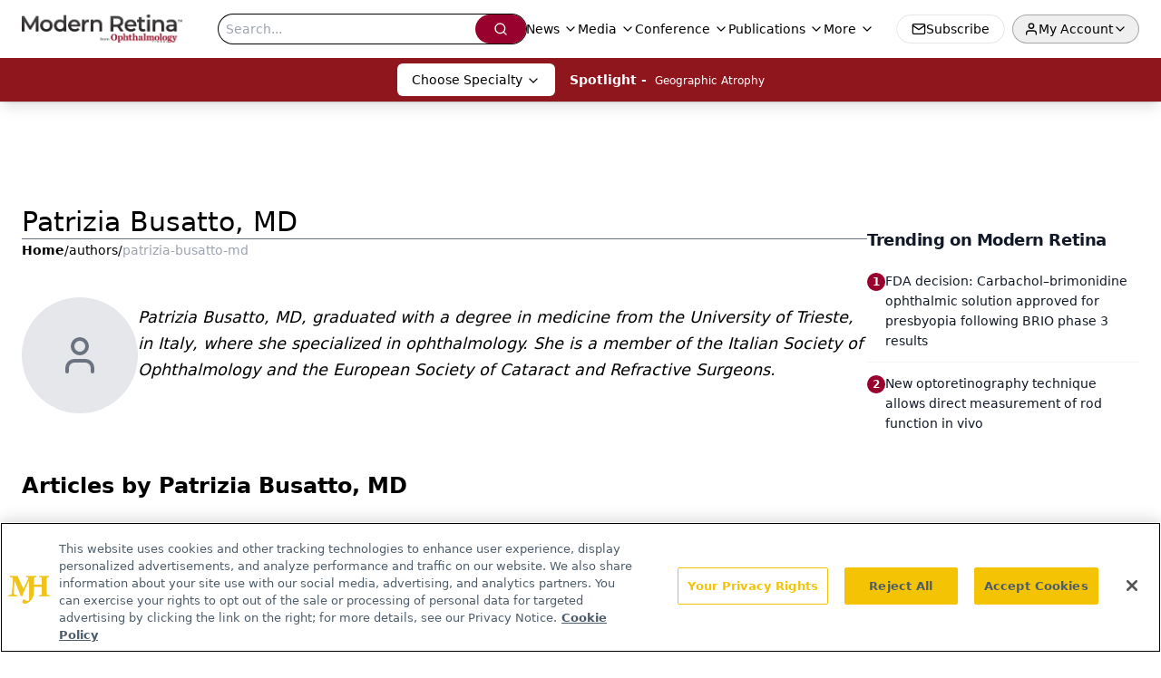

--- FILE ---
content_type: text/html; charset=utf-8
request_url: https://www.google.com/recaptcha/api2/aframe
body_size: 141
content:
<!DOCTYPE HTML><html><head><meta http-equiv="content-type" content="text/html; charset=UTF-8"></head><body><script nonce="U9HeUZRU_9WM5eW_LkOmbg">/** Anti-fraud and anti-abuse applications only. See google.com/recaptcha */ try{var clients={'sodar':'https://pagead2.googlesyndication.com/pagead/sodar?'};window.addEventListener("message",function(a){try{if(a.source===window.parent){var b=JSON.parse(a.data);var c=clients[b['id']];if(c){var d=document.createElement('img');d.src=c+b['params']+'&rc='+(localStorage.getItem("rc::a")?sessionStorage.getItem("rc::b"):"");window.document.body.appendChild(d);sessionStorage.setItem("rc::e",parseInt(sessionStorage.getItem("rc::e")||0)+1);localStorage.setItem("rc::h",'1769813320531');}}}catch(b){}});window.parent.postMessage("_grecaptcha_ready", "*");}catch(b){}</script></body></html>

--- FILE ---
content_type: text/plain; charset=utf-8
request_url: https://fp.modernretina.com/db7Cw/hs2V/gQUI/_ddfk/9mH?q=vnFC4dZv8NpwPrIAgVP2
body_size: -57
content:
GQe69AhEvxqTI4e42Yf6l6wxXEXpRwPVNJh/CXlCiVISOsnaU0lik8PA1nVtsnVox7/eTaECkMQg8qPbSlaCQvx/aqPZTBk=

--- FILE ---
content_type: application/javascript
request_url: https://www.lightboxcdn.com/vendor/f6b8d01e-0d41-4dab-8ac5-61338b567ef2/main.js?cb=9C9FC51DE677905E2D9274B83B247AA0
body_size: 119375
content:
let DIGIOH_LIGHTBOX_ANALYTICS={};function createDigiohLogModule(t){let r={notify:function(){}},o=!1,n=[],i=!1,s=[],a=[],l=[],u=!1,c=!1;function d(e){window&&window.sessionStorage&&(e?window.sessionStorage.setItem("printAllCalled","true"):window.sessionStorage.removeItem("printAllCalled"))}function p(e,t){try{return"string"==typeof t&&t.length>0?t+=" -- ":t="","string"==typeof e&&0!==e.indexOf("DIGIOH:")&&-1===e.indexOf("POST")?"DIGIOH: "+t+e:"object"==typeof e&&null!==e?t+JSON.stringify(e,void 0,2):null!=e?t+e:""}catch(t){return DAPI.tryShowError(t)&&(t.message="DIGIOH_ERROR: user.js -- "+t.message,console.error(t)),e}}function _(e){try{return void 0!==e&&null!=e||(e={}),o}catch(e){console.log("ERROR_LOG",e)}}function g(e,t){try{"string"!=typeof t&&(t=""),o&&"undefined"!=typeof console?console.log(p(e,t)):n.push(p(e,t))}catch(e){_(e)&&(e.message="DIGIOH_ERROR: user.js -- "+e.message,console.error(e))}}function f(e){try{i&&"undefined"!=typeof console?"string"==typeof e&&0!==e.indexOf("ERROR::::")?console.log("ERROR:::: "+e):"object"==typeof e&&null!==e?console.log("ERROR:::: "+JSON.stringify(e,void 0,2)):null!=e&&console.log(e):"string"==typeof e&&0!==e.indexOf("ERROR::::")?(s.push("ERROR:::: "+e),n.push("ERROR:::: "+e)):"object"==typeof e&&null!==e?(s.push("ERROR:::: "+JSON.stringify(e,void 0,2)),n.push("ERROR:::: "+JSON.stringify(e,void 0,2))):null!=e&&(s.push(e),n.push(e))}catch(e){_(e)&&(e.message="DIGIOH_ERROR: user.js -- "+e.message,console.error(e))}}function h(e,t,o){try{void 0!==o&&null!=o||(o=""),f(t&&"logger"!==t?o+"."+t+"() - "+e.message:o+" - "+e.message),c?(O(),r.notify(e,(function(e){e.context=o+" - "+t}))):a.push({ex:e,fcn:o+" - "+t,processed:!1})}catch(e){_(e)&&(e.message="DIGIOH_ERROR: "+o+" -- "+e.message,console.error(e))}}function I(e){if("string"==typeof e&&""!==e||(e="CUSTOM_JS_"),"undefined"!=typeof console)if(o=!0,"string"==typeof e&&""!==e&&"all"!==e){for(var t=0,r=0;r<n.length;r++)"string"==typeof n[r]&&n[r].indexOf(e)>=0&&(console.log(n[r]),t++);0===e.indexOf("CUSTOM_JS")&&console.log(t+' Total Messages Printed.  New messages will now stream automatically to the console.  Use the "printAll()" function to see more runtime details.')}else{for(r=0;r<n.length;r++)console.log(n[r]);console.log(n.length+" Total Messages Printed.  New messages will now stream automatically to the console...")}}function O(){if(a.length>0)for(var t=0;t<a.length;t++)a[t].processed||(r.notify(e,(function(e){e.context=a[t].fcn})),a[t].processed=!0)}function m(){d(!0),I("all")}return{tryShowError:_,log:g,logError:h,logErrorExternal:f,logErrorFromBox:function(e,t){h(e,t,"BOX")},logErrorFromAnalytics:function(e,t){h(e,t,"ANALYTICS")},logErrorFromCustomJsParent:function(e,t){h(e,t,"PARENT_JS")},printErrors:function(){if("undefined"!=typeof console){i=!0;for(var e=0;e<s.length;e++)console.log(s[e]);console.log(s.length+" Total Errors Printed")}},print:I,printAll:m,init:function(e,t){try{e&&m(),u=!!t}catch(e){_(e)&&(e.message="DIGIOH_ERROR: user.js -- "+e.message,console.error(e)),h(e,"trySessionPrint")}},logErrorText:function(e,t){c?(function(){if(l.length>0)for(var e=0;e<l.length;e++)l[e].processed||(r.notify({name:"DIGIOH ERROR: "+l[e].fcn+" - ",message:l[e].msg}),l[e].processed=!0)}(),r.notify({name:"DIGIOH ERROR: "+e+" - ",message:t})):l.push({msg:t,fcn:e,processed:!1}),e&&"logger"!=e&&g("ERROR:::: "+e+"() - "+t)},isStickyShowLogs:function(){return window&&window.sessionStorage&&window.sessionStorage.getItem("printAllCalled")},setStickyShowLogs:d,initBugsnag:function(e){if(!c&&"undefined"==typeof Bugsnag){var t=document.createElement("script");t.onload=function(){Bugsnag.start({apiKey:"deca01b8bd440682edea216865c466d6",autoDetectErrors:!1,autoTrackSessions:!1,maxEvents:3,appVersion:DIGIOH_API?.CONFIG?.BUILD_VERSION_NUMBER??"unset",metadata:{storage_type:DIGIOH_STORAGE_TYPE,cache_version:DIGIOH_CACHE_VERSION,embed_type:DIGIOH_EMBED_TYPE,vendor_guid:DIGIOH_VENDOR_GUID,user_id:DIGIOH_VENDOR_SHORT_ID}}),Bugsnag.notifyOrig=Bugsnag.notify,r=Bugsnag,c=!0,O()},t.src="//"+e+"/static/bugsnag-7.min.js",document.head.appendChild(t)}},setBugsnagStatus:function(e){r.notify=!0===e?r.notifyOrig:function(){}}}}"undefined"!=typeof module&&void 0!==module.exports&&(module.exports={createDigiohLogModule:createDigiohLogModule});const DIGIOH_LOG=createDigiohLogModule({});DIGIOH_CONFIG.DIGIOH_USE_BUGSNAG&&DIGIOH_LOG.initBugsnag(DIGIOH_CONFIG.CDN_DOMAIN);const DLOG=DIGIOH_LOG;function createUtilModule(e){const t=e.document;function r(e,t){return null!=e&&("string"==typeof e?e.indexOf(t)>=0:!!Array.isArray(e)&&e.includes(t))}function o(){return"xxxxxxxx-xxxx-4xxx-yxxx-xxxxxxxxxxxx".replace(/[xy]/g,(function(e){var t=16*Math.random()|0;return("x"==e?t:3&t|8).toString(16)}))}function n(e){if("boolean"==typeof e)return e;if("string"==typeof e){const t=/^\s*(true|false)\s*$/i,r=e.match(t);if(r)return"true"==r[1].toLowerCase()}}function i(e,t){return-1!==e.indexOf(t,e.length-t.length)}function s(e,t,r){const o=r||JQUERY_DIGIOH;try{var n="#"+e;if("body"==e&&(n="body"),void 0===t.k||null===t.k||""===t.k)return;"class"===t.k?o(n).addClass(t.v):o(n).attr(t.k,t.v)}catch(e){}}function a(e){return e&&"string"==typeof e?e.replace(/<[^>]*>/g,"").replace(/javascript:/gi,"").replace(/on\w+\s*=/gi,"").replace(/[<>"'`]/g,""):""}return{decodeHtml:function(e){var r=t.createElement("div");return r.innerHTML=e,r.textContent||r.innerText||""},stringOrArrayContains:r,trySetAttribute:s,removeFromStringOrArray:function(e,t){return null==e||("string"==typeof e&&e.indexOf(t)>=0?e=e.split(t).join(""):Array.isArray(e)&&(e=e.filter((function(e){return t!==e})))),e},generateGuidWithTimestamp:function(){var e=(new Date).getTime();return o()+"-"+e},generateGuid:o,mergeObjectData:function(e,t){var r={};for(var o in e)r[o]=e[o];for(var o in t)r[o]=t[o];return r},cloneObj:function e(t){var r;if(null==t||"object"!=typeof t)return t;if(t instanceof Date)return(r=new Date).setTime(t.getTime()),r;if(t instanceof Array){r=[];for(var o=0,n=t.length;o<n;o++)r[o]=e(t[o]);return r}if(t instanceof Object){for(var i in r={},t)t.hasOwnProperty(i)&&"__proto__"!==i&&(r[i]=e(t[i]));return r}throw new Error("Unable to copy obj! Its type isn't supported.")},getRandomInt:function(e,t){if(e>t)throw new RangeError("Min should be less than max");const r=t-e+1,o=Math.pow(2,32)-1;let n=0,i=o%r;do{const e=new Uint32Array(1);window.crypto.getRandomValues(e),n=e[0]}while(n>=o-i);return e+n%r},isStringAnInteger:function(e){return!(!e||0==e.length||isNaN(e))},stringEndsWith:i,stringStartsWith:function(e,t){return 0===e.indexOf(t)},compareUrlEqualityWithAndWithoutTrailingSlash:function(e,t){try{return e.toLowerCase()==t.toLowerCase()||(e.length>1&&i(e,"/")&&(e=e.substr(0,e.length-1)),t.length>1&&i(t,"/")&&(t=t.substr(0,t.length-1)),e.toLowerCase()==t.toLowerCase())}catch(e){return!1}},compareUrlEndingWithAndWithoutTrailingSlash:function(e,t){try{return!!i(e.toLowerCase(),t.toLowerCase())||(e.length>1&&i(e,"/")&&(e=e.substr(0,e.length-1)),i(e.toLowerCase(),t.toLowerCase()))}catch(e){return!1}},getIntFromStringOrIntOrDecimal:function e(t){try{if(null==t||0===t||""===t)return 0;if("string"==typeof t){if(0===(t=t.trim()).indexOf("."))return 0;if(t.indexOf(".")>0)return e(t.split(".")[0].trim());var r=parseInt(t.trim());return isNaN(r)?0:Math.round(r)}if("number"==typeof t)return Math.round(t)}catch(e){}return t},getUrlParam:function(e,t){try{if(!e)return null;var o=parent.location.href;if("string"==typeof t&&0===t.indexOf("http")&&(o=t),!o||!r(o,"?"))return null;var n=o.split("?")[1],i="";if(n&&n.indexOf("#")>-1){var s=n.split("#");n=s[0];var l=s[1];l&&(i=a(l))}if(!n||!r(n,e+"=")){if(i&&r(i,e+"=")){var u="",c=!1;if(r(i,"&")){for(var d=i.split("&"),p=0;p<d.length;p++)if(0===d[p].indexOf(e+"=")){u=d[p].split(e+"=")[1],c=!0;break}}else 0===i.indexOf(e+"=")&&(u=i.split(e+"=")[1],c=!0);if(c)return r(u,"%")?decodeURIComponent(u):u}return null}var _="",g=!1;if(r(n,"&")){for(s=n.split("&"),p=0;p<s.length;p++)if(0===s[p].indexOf(e+"=")){_=s[p].split(e+"=")[1],g=!0;break}}else 0===n.indexOf(e+"=")&&(_=n.split(e+"=")[1],g=!0);return g?r(_,"%")?decodeURIComponent(_):_:null}catch(e){return null}},extractTextFromHTML:function(e,r){try{var o=t.createElement("span");if(o.innerHTML=e,r)for(var n=o.querySelectorAll("*"),i=0;i<n.length;i++)n[i].textContent?n[i].textContent+=" ":n[i].innerText+=" ";return[o.textContent||o.innerText].toString().replace(/ +/g," ")}catch(e){}return e},isNumeric:function(e){return"string"==typeof e&&!isNaN(e)&&!isNaN(parseFloat(e))},isNullOrWhitespace:function(e){return void 0===e||null==e||e.replace(/\s/g,"").length<1},getCleanQueryStringValue:function(e){return"string"==typeof e?e.split("=").join("[*#*!]").split("&").join("[*#*$]").split("|").join("[*#*%]")+"&":"object"==typeof e&&null!==e&&"function"==typeof e.join?e.join(",").split("=").join("[*#*!]").split("&").join("[*#*$]").split("|").join("[*#*%]")+"&":"object"==typeof e&&null!==e?JSON.stringify(e).split("=").join("[*#*!]").split("&").join("[*#*$]").split("|").join("[*#*%]")+"&":"boolean"==typeof e||"number"==typeof e?e.toString()+"&":"&"},copyToClipboard:function(e,t){const r=t||r,o=r.createElement("textarea");o.value=e,o.style.position="absolute",o.style.left="-9999px",r.body.appendChild(o),o.select(),r.execCommand("copy"),r.body.removeChild(o)},trySetAttribute:s,isBooleanTrue:function(e){return!0===n(e)},asBoolean:n,isBoolean:function(e){return void 0!==n(e)},isObj:function(e){return"object"==typeof e&&null!==e},isNullish:function(e){return null==e},isNumber:function(e){return"number"==typeof e},isCss:function(e){return"string"==typeof e&&e.indexOf(":")>0},arrRm:function(e,t){const r=e.indexOf(t);return r>-1&&e.splice(r,1),r>-1},stringifyVal:function(e,t=0){if("object"==typeof e)try{e=JSON.stringify(e)}catch(t){e="{...object...}"}const r=String(e);return t>0&&r.length>t?r.slice(0,t)+"...":r},escapeHtml:function(e){if("string"!=typeof e)return"";var t={"&":"&amp;","<":"&lt;",">":"&gt;",'"':"&quot;","'":"&#x27;","/":"&#x2F;","`":"&#x60;","=":"&#x3D;"};return e.replace(/[&<>"'`=\/]/g,(function(e){return t[e]}))},sanitizeQaParam:a}}DIGIOH_API.DLOG=DIGIOH_LOG,DIGIOH_API.log=DIGIOH_LOG.log,DIGIOH_API.logError=DIGIOH_LOG.logErrorExternal,"undefined"!=typeof module&&void 0!==module.exports&&(module.exports={createUtilModule:createUtilModule});const DIGIOH_GUTIL=createUtilModule({document:window.document});function createDigiohUtilModule(e){function t(e){var t="";if(0===e.indexOf("ep"))for(var r=2;r<e.length&&"1234567890".indexOf(e.substr(r,1))>=0;r++)t+=e.substr(r,1);return t}return{getExtraPageNumberFromEPString:t,getFriendlyPagePrefix:function(e){var r="main";return"string"!=typeof e||e.length<3||e.length>7?r="main":"thx_"===e||"thx"===e?r="thx":"ep1_"===e||"ep1"===e?r="ep1":"ep2_"===e||"ep2"===e?r="ep2":"ep3_"===e||"ep3"===e?r="ep3":"ep4_"===e||"ep4"===e?r="ep4":0===e.indexOf("ep")&&(r="ep"+t(e)),r},getUnfriendlyPagePrefix:function(e){var r="";return"string"!=typeof e||e.length<3||e.length>7?r="":"thx_"===e||"thx"===e?r="thx_":"ep1_"===e||"ep1"===e?r="ep1_":"ep2_"===e||"ep2"===e?r="ep2_":"ep3_"===e||"ep3"===e?r="ep3_":"ep4_"===e||"ep4"===e?r="ep4_":0===e.indexOf("ep")&&(r="ep"+t(e)+"_"),r},getPlainPref:function(e){return e.replace("main_page","").replace("main","").replace("extra_page_","ep").replace("thank_you_page","thx").replace("_","")}}}DIGIOH_API.UTIL=DIGIOH_GUTIL,"undefined"!=typeof module&&void 0!==module.exports&&(module.exports={createDigiohUtilModule:createDigiohUtilModule});const DIGIOH_DUTIL=createDigiohUtilModule({});DIGIOH_API.DUTIL=DIGIOH_DUTIL,function(e,t,r){"function"==typeof define&&define.amd&&define("keen",[],(function(e){return r()})),"object"==typeof module&&"object"==typeof module.exports?module.exports=r():t.Keen=r()}(0,this,(function(Keen){function Keen(e){this.configure(e||{})}Keen.version="3.1.0",Keen.utils={},Keen.canXHR=!1,"object"!=typeof XMLHttpRequest&&"function"!=typeof XMLHttpRequest||"withCredentials"in new XMLHttpRequest&&(Keen.canXHR=!0),Keen.urlMaxLength=16e3,(-1!==navigator.userAgent.indexOf("MSIE")||navigator.appVersion.indexOf("Trident/")>0)&&(Keen.urlMaxLength=2e3),Keen.enabled=!0,Keen.loaded=!0,Keen.ready=function(e){Keen.loaded?e():Keen.on("ready",e)},Keen.debug=!1,Keen.log=function(e){Keen.debug&&"object"==typeof console&&console.log("[Keen IO]",e)};var Events=Keen.Events={on:function(e,t){return this.listeners||(this.listeners={}),(this.listeners[e]||(this.listeners[e]=[])).push({callback:t}),this},once:function(e,t,r){var o=this,n=_once((function(){o.off(e,n),t.apply(this,arguments)}));return n._callback=t,o.on(e,n,r)},off:function(e,t,r){if(!this.listeners)return this;if(!e&&!t&&!r)return this.listeners=void 0,this;var o=[];e?o.push(e):_each(this.listeners,(function(e,t){o.push(t)}));for(var n=0,i=o.length;n<i;n++){e=o[n];var s=this.listeners[e];if(s)if(t||r){for(var a=[],l=0,u=s.length;l<u;l++){var c=s[l];(t&&t!==c.callback&&t!==c.callback._callback||r&&r!==c.context)&&a.push(c)}a.length?this.listeners[e]=a:delete this.listeners[e]}else delete this.listeners[e]}return this},trigger:function(e){if(!this.listeners)return this;for(var t=Array.prototype.slice.call(arguments,1),r=this.listeners[e]||[],o=0;o<r.length;o++)r[o].callback.apply(this,t);return this}},root;function _once(e){var t,r=!1;return function(){return r||(r=!0,t=e.apply(this,arguments),e=null),t}}function _loadAsync(){var e,t,r=window.Keen,o=window._Keen||{};if(r&&o){for(var n in e=o.clients||{},t=o.ready||[],e)if(e.hasOwnProperty(n)){var i=e[n];for(var s in Keen.prototype)Keen.prototype.hasOwnProperty(s)&&(r.prototype[s]=Keen.prototype[s]);if(r.Query=Keen.Query?Keen.Query:function(){},r.Visualization=Keen.Visualization?Keen.Visualization:function(){},i._config){i.configure.call(i,i._config),i._config=void 0;try{delete i._config}catch(e){}}if(i._setGlobalProperties){for(var a=i._setGlobalProperties,l=0;l<a.length;l++)i.setGlobalProperties.apply(i,a[l]);i._setGlobalProperties=void 0;try{delete i._setGlobalProperties}catch(e){}}if(i._addEvent){var u=i._addEvent||[];for(l=0;l<u.length;l++)i.addEvent.apply(i,u[l]);i._addEvent=void 0;try{delete i._addEvent}catch(e){}}var c=i._on||[];if(i._on){for(l=0;l<c.length;l++)i.on.apply(i,c[l]);i.trigger("ready"),i._on=void 0;try{delete i._on}catch(e){}}}for(l=0;l<t.length;l++){c=t[l];Keen.once("ready",(function(){c()}))}}}function _clone(e){return JSON.parse(JSON.stringify(e))}function _each(e,t,r){var o;if(!e)return 0;if(r=r||e,e instanceof Array){for(o=0;o<e.length;o++)if(!1===t.call(r,e[o],o,e))return 0}else for(o in e)if(e.hasOwnProperty(o)&&!1===t.call(r,e[o],o,e))return 0;return 1}function _extend(e){for(var t=1;t<arguments.length;t++)for(var r in arguments[t])e[r]=arguments[t][r];return e}function _parseParams(e){for(var t,r={},o=/\+/g,n=/([^&=]+)=?([^&]*)/g,i=function(e){return decodeURIComponent(e.replace(o," "))},s=e.split("?")[1];t=n.exec(s);)r[i(t[1])]=i(t[2]);return r}function _sendBeacon(e,t,r,o){var n=r,i=o,s=document.createElement("img");r=null,o=null,s.onload=function(){if(!0,"naturalHeight"in this){if(this.naturalHeight+this.naturalWidth===0)return void this.onerror()}else if(this.width+this.height===0)return void this.onerror();n&&(n({created:!0}),n=i=null)},s.onerror=function(){!0,i&&(i(),n=i=null)},s.src=e+"&c=clv1"}function _sendJsonp(e,t,r,o){var n=(new Date).getTime(),i=r,s=o,a=document.createElement("script"),l=document.getElementsByTagName("head")[0],u="keenJSONPCallback",c=!1;for(r=null,o=null,u+=n;u in window;)u+="a";function d(){window[u]=void 0;try{delete window[u]}catch(e){}i=s=null,l.removeChild(a)}window[u]=function(e){!0!==c&&(c=!0,i&&e&&i(e),d())},a.src=e+"&jsonp="+u,l.appendChild(a),a.onreadystatechange=function(){!1===c&&"loaded"===this.readyState&&(c=!0,s&&s())},a.onerror=function(){!1===c&&(c=!0,s&&s(),d())}}function _sendXhr(e,t,r,o,n,i){var s,a,l=["MSXML2.XMLHTTP.3.0","MSXML2.XMLHTTP","Microsoft.XMLHTTP"],u=n,c=i;if(n=null,i=null,window.XMLHttpRequest)a=new XMLHttpRequest;else for(var d=0;d<l.length;d++)try{a=new ActiveXObject(l[d]);break}catch(e){}a.onreadystatechange=function(){var e;if(4==a.readyState)if(a.status>=200&&a.status<300){try{e=JSON.parse(a.responseText)}catch(e){Keen.log("Could not parse HTTP response: "+a.responseText),c&&(c(a,e),u=c=null)}u&&e&&(u(e),u=c=null)}else Keen.log("HTTP request failed."),c&&(c(a,null),u=c=null)},a.open(e,t,!0),_each(r,(function(e,t){a.setRequestHeader(t,e)})),o&&(s=JSON.stringify(o)),e&&"GET"===e.toUpperCase()?a.send():e&&"POST"===e.toUpperCase()&&a.send(s)}function _uploadEvent(e,t,r,o){var n,i,s,a;Keen.enabled?this.projectId()?this.writeKey()?(n=this.url("/projects/"+this.projectId()+"/events/"+e),i="",s=this.config.requestType,a={},this.config.globalProperties&&(a=this.config.globalProperties(e)),_each(t,(function(e,t){a[t]=e})),"xhr"!==s&&(i+="?api_key="+encodeURIComponent(this.writeKey()),i+="&data="+encodeURIComponent(Keen.Base64.encode(JSON.stringify(a))),i+="&modified="+encodeURIComponent((new Date).getTime()),String(n+i).length<Keen.urlMaxLength)?"jsonp"===s?_sendJsonp(n+i,null,r,o):_sendBeacon(n+i,null,r,o):Keen.canXHR?_sendXhr("POST",n,{Authorization:this.writeKey(),"Content-Type":"application/json"},a,r,o):Keen.log("Event not sent: URL length exceeds current browser limit, and XHR (POST) is not supported.")):Keen.log("Event not recorded: Missing writeKey property"):Keen.log("Event not recorded: Missing projectId property"):Keen.log("Event not recorded: Keen.enabled = false")}return _extend(Keen.prototype,Events),_extend(Keen,Events),Keen.prototype.addEvent=function(e,t,r,o){var n;if(!e||"string"!=typeof e)return n="Event not recorded: Collection name must be a string",Keen.log(n),void(o&&o.call(this,n));_uploadEvent.apply(this,arguments)},Keen.prototype.configure=function(e){var t=e||{};Keen.canXHR||"xhr"!==t.requestType||(t.requestType="jsonp"),t.host&&t.host.replace(/.*?:\/\//g,""),t.protocol&&"auto"===t.protocol&&(t.protocol=location.protocol.replace(/:/g,"")),this.config={projectId:t.projectId,writeKey:t.writeKey,readKey:t.readKey,masterKey:t.masterKey,requestType:t.requestType||"jsonp",host:t.host||"api.keen.io/3.0",protocol:t.protocol||"https",globalProperties:null},this.trigger("ready"),Keen.trigger("client",this,t)},Keen.prototype.masterKey=function(e){return arguments.length?(this.config.masterKey=e?String(e):null,this):this.config.masterKey},Keen.prototype.projectId=function(e){return arguments.length?(this.config.projectId=e?String(e):null,this):this.config.projectId},Keen.prototype.readKey=function(e){return arguments.length?(this.config.readKey=e?String(e):null,this):this.config.readKey},Keen.prototype.setGlobalProperties=function(e){e&&"function"==typeof e?this.config.globalProperties=e:Keen.log("Invalid value for global properties: "+e)},Keen.prototype.trackExternalLink=function(e,t,r,o,n){var i,s=e,a=s.currentTarget?s.currentTarget:s.srcElement||s.target,l=o||500,u=!1,c="";if(void 0!==a.getAttribute?c=a.getAttribute("target"):a.target&&(c=a.target),"_blank"!=c&&"blank"!=c||s.metaKey||(window.open("about:blank").document.location=a.href),"A"===a.nodeName?i=function(){u||s.metaKey||"_blank"===c||"blank"===c||(u=!0,window.location=a.href)}:"FORM"===a.nodeName?i=function(){u||(u=!0,a.submit())}:Keen.log("#trackExternalLink method not attached to an <a> or <form> DOM element"),n&&(i=function(){u||(u=!0,n())}),_uploadEvent.call(this,t,r,i,i),setTimeout(i,l),!s.metaKey)return!1},Keen.prototype.url=function(e){return this.config.protocol+"://"+this.config.host+e},Keen.prototype.writeKey=function(e){return arguments.length?(this.config.writeKey=e?String(e):null,this):this.config.writeKey},_extend(Keen.utils,{each:_each}),_extend(Keen.utils,{extend:_extend}),_extend(Keen.utils,{parseParams:_parseParams}),Keen.Base64={map:"ABCDEFGHIJKLMNOPQRSTUVWXYZabcdefghijklmnopqrstuvwxyz0123456789+/=",encode:function(e){var t,r,o,n,i,s,a,l="",u=0,c=this.map;for(e=this.utf8.encode(e);u<e.length;)t=e.charCodeAt(u++),r=e.charCodeAt(u++),o=e.charCodeAt(u++),n=t>>2,i=(3&t)<<4|r>>4,s=isNaN(r)?64:(15&r)<<2|o>>6,a=isNaN(r)||isNaN(o)?64:63&o,l=l+c.charAt(n)+c.charAt(i)+c.charAt(s)+c.charAt(a);return l},decode:function(e){var t,r,o,n,i,s,a="",l=0,u=this.map,c=String.fromCharCode;for(e=e.replace(/[^A-Za-z0-9\+\/\=]/g,"");l<e.length;)t=u.indexOf(e.charAt(l++)),i=(15&(r=u.indexOf(e.charAt(l++))))<<4|(o=u.indexOf(e.charAt(l++)))>>2,s=(3&o)<<6|(n=u.indexOf(e.charAt(l++))),a=a+(c(t<<2|r>>4)+(64!=o?c(i):""))+(64!=n?c(s):"");return this.utf8.decode(a)},utf8:{encode:function(e){for(var t,r="",o=0,n=String.fromCharCode;o<e.length;)r+=(t=e.charCodeAt(o++))<128?n(t):t>127&&t<2048?n(t>>6|192)+n(63&t|128):n(t>>12|224)+n(t>>6&63|128)+n(63&t|128);return r},decode:function(e){for(var t,r="",o=0,n=String.fromCharCode;o<e.length;)r+=(t=e.charCodeAt(o))<128?[n(t),o++][0]:t>191&&t<224?[n((31&t)<<6|63&e.charCodeAt(o+1)),o+=2][0]:[n((15&t)<<12|(63&e.charCodeAt(o+1))<<6|63&(c3=e.charCodeAt(o+2))),o+=3][0];return r}}},"object"!=typeof JSON&&(JSON={}),function(){function f(e){return e<10?"0"+e:e}"function"!=typeof Date.prototype.toJSON&&(Date.prototype.toJSON=function(e){return isFinite(this.valueOf())?this.getUTCFullYear()+"-"+f(this.getUTCMonth()+1)+"-"+f(this.getUTCDate())+"T"+f(this.getUTCHours())+":"+f(this.getUTCMinutes())+":"+f(this.getUTCSeconds())+"Z":null},String.prototype.toJSON=Number.prototype.toJSON=Boolean.prototype.toJSON=function(e){return this.valueOf()});var cx=/[\u0000\u00ad\u0600-\u0604\u070f\u17b4\u17b5\u200c-\u200f\u2028-\u202f\u2060-\u206f\ufeff\ufff0-\uffff]/g,escapable=/[\\\"\x00-\x1f\x7f-\x9f\u00ad\u0600-\u0604\u070f\u17b4\u17b5\u200c-\u200f\u2028-\u202f\u2060-\u206f\ufeff\ufff0-\uffff]/g,gap,indent,meta={"\b":"\\b","\t":"\\t","\n":"\\n","\f":"\\f","\r":"\\r",'"':'\\"',"\\":"\\\\"},rep;function quote(e){return escapable.lastIndex=0,escapable.test(e)?'"'+e.replace(escapable,(function(e){var t=meta[e];return"string"==typeof t?t:"\\u"+("0000"+e.charCodeAt(0).toString(16)).slice(-4)}))+'"':'"'+e+'"'}function str(e,t){var r,o,n,i,s,a=gap,l=t[e];switch(l&&"object"==typeof l&&"function"==typeof l.toJSON&&(l=l.toJSON(e)),"function"==typeof rep&&(l=rep.call(t,e,l)),typeof l){case"string":return quote(l);case"number":return isFinite(l)?String(l):"null";case"boolean":case"null":return String(l);case"object":if(!l)return"null";if(gap+=indent,s=[],"[object Array]"===Object.prototype.toString.apply(l)){for(i=l.length,r=0;r<i;r+=1)s[r]=str(r,l)||"null";return n=0===s.length?"[]":gap?"[\n"+gap+s.join(",\n"+gap)+"\n"+a+"]":"["+s.join(",")+"]",gap=a,n}if(rep&&"object"==typeof rep)for(i=rep.length,r=0;r<i;r+=1)"string"==typeof rep[r]&&(n=str(o=rep[r],l))&&s.push(quote(o)+(gap?": ":":")+n);else for(o in l)Object.prototype.hasOwnProperty.call(l,o)&&(n=str(o,l))&&s.push(quote(o)+(gap?": ":":")+n);return n=0===s.length?"{}":gap?"{\n"+gap+s.join(",\n"+gap)+"\n"+a+"}":"{"+s.join(",")+"}",gap=a,n}}"function"!=typeof JSON.stringify&&(JSON.stringify=function(e,t,r){var o;if(gap="",indent="","number"==typeof r)for(o=0;o<r;o+=1)indent+=" ";else"string"==typeof r&&(indent=r);if(rep=t,t&&"function"!=typeof t&&("object"!=typeof t||"number"!=typeof t.length))throw new Error("JSON.stringify");return str("",{"":e})}),"function"!=typeof JSON.parse&&(JSON.parse=function(text,reviver){var j;function walk(e,t){var r,o,n=e[t];if(n&&"object"==typeof n)for(r in n)Object.prototype.hasOwnProperty.call(n,r)&&(void 0!==(o=walk(n,r))?n[r]=o:delete n[r]);return reviver.call(e,t,n)}if(text=String(text),cx.lastIndex=0,cx.test(text)&&(text=text.replace(cx,(function(e){return"\\u"+("0000"+e.charCodeAt(0).toString(16)).slice(-4)}))),/^[\],:{}\s]*$/.test(text.replace(/\\(?:["\\\/bfnrt]|u[0-9a-fA-F]{4})/g,"@").replace(/"[^"\\\n\r]*"|true|false|null|-?\d+(?:\.\d*)?(?:[eE][+\-]?\d+)?/g,"]").replace(/(?:^|:|,)(?:\s*\[)+/g,"")))return j=eval("("+text+")"),"function"==typeof reviver?walk({"":j},""):j;throw new SyntaxError("JSON.parse")})}(),root=Keen,root.utils.domready=function(e){var t,r=[],o=!1,n=document,i=n.documentElement,s=i.doScroll,a="DOMContentLoaded",l="addEventListener",u="onreadystatechange",c="readyState",d=(s?/^loaded|^c/:/^loaded|c/).test(n[c]);function p(e){for(d=1;e=r.shift();)e()}return n[l]&&n[l](a,t=function(){n.removeEventListener(a,t,o),p()},o),s&&n.attachEvent(u,t=function(){/^c/.test(n[c])&&(n.detachEvent(u,t),p())}),e=s?function(t){self!=top?d?t():r.push(t):function(){try{i.doScroll("left")}catch(r){return setTimeout((function(){e(t)}),50)}t()}()}:function(e){d?e():r.push(e)}}(),Keen.loaded&&setTimeout((function(){Keen.utils.domready((function(){Keen.trigger("ready")}))}),0),_loadAsync(),Keen}));var LZString=function(){var e=String.fromCharCode,t="ABCDEFGHIJKLMNOPQRSTUVWXYZabcdefghijklmnopqrstuvwxyz0123456789+/=",r={};var o={compressToBase64:function(e){if(null==e)return"";var r=o._compress(e,6,(function(e){return t.charAt(e)})),n=r.length%4;return 1==n&&(r+="==="),2==n&&(r+="=="),3==n&&(r+="="),r=r.split("+").join("-").split("/").join(".").split("=").join("_")},decompressFromBase64:function(e){return null==e?"":""==e?null:(e=e.split("-").join("+").split(".").join("/").split("_").join("="),o._decompress(e.length,32,(function(o){return function(e,t){if(!r[e]){r[e]={};for(var o=0;o<e.length;o++)r[e][e.charAt(o)]=o}return r[e][t]}(t,e.charAt(o))})))},compressToUTF16:function(t){return null==t?"":o._compress(t,15,(function(t){return e(t+32)}))+" "},decompressFromUTF16:function(e){return null==e?"":""==e?null:o._decompress(e.length,16384,(function(t){return e.charCodeAt(t)-32}))},compressToUint8Array:function(e){for(var t=o.compress(e),r=new Uint8Array(2*t.length),n=0,i=t.length;n<i;n++){var s=t.charCodeAt(n);r[2*n]=s>>>8,r[2*n+1]=s%256}return r},decompressFromUint8Array:function(t){if(null==t)return o.decompress(t);for(var r=new Array(t.length/2),n=0,i=r.length;n<i;n++)r[n]=256*t[2*n]+t[2*n+1];var s=[];return r.forEach((function(t){s.push(e(t))})),o.decompress(s.join(""))},compressToEncodedURIComponent:function(e){return o.compressToBase64(e)},decompressFromEncodedURIComponent:function(e){return o.decompressFromBase64(e)},compress:function(t){return o._compress(t,16,(function(t){return e(t)}))},_compress:function(e,t,r){if(null==e)return"";var o,n,i,s={},a={},l="",u="",c="",d=2,p=3,_=2,g=[],f=0,h=0;for(i=0;i<e.length;i+=1)if(l=e.charAt(i),Object.prototype.hasOwnProperty.call(s,l)||(s[l]=p++,a[l]=!0),u=c+l,Object.prototype.hasOwnProperty.call(s,u))c=u;else{if(Object.prototype.hasOwnProperty.call(a,c)){if(c.charCodeAt(0)<256){for(o=0;o<_;o++)f<<=1,h==t-1?(h=0,g.push(r(f)),f=0):h++;for(n=c.charCodeAt(0),o=0;o<8;o++)f=f<<1|1&n,h==t-1?(h=0,g.push(r(f)),f=0):h++,n>>=1}else{for(n=1,o=0;o<_;o++)f=f<<1|n,h==t-1?(h=0,g.push(r(f)),f=0):h++,n=0;for(n=c.charCodeAt(0),o=0;o<16;o++)f=f<<1|1&n,h==t-1?(h=0,g.push(r(f)),f=0):h++,n>>=1}0==--d&&(d=Math.pow(2,_),_++),delete a[c]}else for(n=s[c],o=0;o<_;o++)f=f<<1|1&n,h==t-1?(h=0,g.push(r(f)),f=0):h++,n>>=1;0==--d&&(d=Math.pow(2,_),_++),s[u]=p++,c=String(l)}if(""!==c){if(Object.prototype.hasOwnProperty.call(a,c)){if(c.charCodeAt(0)<256){for(o=0;o<_;o++)f<<=1,h==t-1?(h=0,g.push(r(f)),f=0):h++;for(n=c.charCodeAt(0),o=0;o<8;o++)f=f<<1|1&n,h==t-1?(h=0,g.push(r(f)),f=0):h++,n>>=1}else{for(n=1,o=0;o<_;o++)f=f<<1|n,h==t-1?(h=0,g.push(r(f)),f=0):h++,n=0;for(n=c.charCodeAt(0),o=0;o<16;o++)f=f<<1|1&n,h==t-1?(h=0,g.push(r(f)),f=0):h++,n>>=1}0==--d&&(d=Math.pow(2,_),_++),delete a[c]}else for(n=s[c],o=0;o<_;o++)f=f<<1|1&n,h==t-1?(h=0,g.push(r(f)),f=0):h++,n>>=1;0==--d&&(d=Math.pow(2,_),_++)}for(n=2,o=0;o<_;o++)f=f<<1|1&n,h==t-1?(h=0,g.push(r(f)),f=0):h++,n>>=1;for(;;){if(f<<=1,h==t-1){g.push(r(f));break}h++}return g.join("")},decompress:function(e){return null==e?"":""==e?null:o._decompress(e.length,32768,(function(t){return e.charCodeAt(t)}))},_decompress:function(t,r,o){var n,i,s,a,l,u,c,d=[],p=4,_=4,g=3,f="",h=[],I={val:o(0),position:r,index:1};for(n=0;n<3;n+=1)d[n]=n;for(s=0,l=Math.pow(2,2),u=1;u!=l;)a=I.val&I.position,I.position>>=1,0==I.position&&(I.position=r,I.val=o(I.index++)),s|=(a>0?1:0)*u,u<<=1;switch(s){case 0:for(s=0,l=Math.pow(2,8),u=1;u!=l;)a=I.val&I.position,I.position>>=1,0==I.position&&(I.position=r,I.val=o(I.index++)),s|=(a>0?1:0)*u,u<<=1;c=e(s);break;case 1:for(s=0,l=Math.pow(2,16),u=1;u!=l;)a=I.val&I.position,I.position>>=1,0==I.position&&(I.position=r,I.val=o(I.index++)),s|=(a>0?1:0)*u,u<<=1;c=e(s);break;case 2:return""}for(d[3]=c,i=c,h.push(c);;){if(I.index>t)return"";for(s=0,l=Math.pow(2,g),u=1;u!=l;)a=I.val&I.position,I.position>>=1,0==I.position&&(I.position=r,I.val=o(I.index++)),s|=(a>0?1:0)*u,u<<=1;switch(c=s){case 0:for(s=0,l=Math.pow(2,8),u=1;u!=l;)a=I.val&I.position,I.position>>=1,0==I.position&&(I.position=r,I.val=o(I.index++)),s|=(a>0?1:0)*u,u<<=1;d[_++]=e(s),c=_-1,p--;break;case 1:for(s=0,l=Math.pow(2,16),u=1;u!=l;)a=I.val&I.position,I.position>>=1,0==I.position&&(I.position=r,I.val=o(I.index++)),s|=(a>0?1:0)*u,u<<=1;d[_++]=e(s),c=_-1,p--;break;case 2:return h.join("")}if(0==p&&(p=Math.pow(2,g),g++),d[c])f=d[c];else{if(c!==_)return null;f=i+i.charAt(0)}h.push(f),d[_++]=i+f.charAt(0),i=f,0==--p&&(p=Math.pow(2,g),g++)}}};return o}();let JQUERY_DIGIOH={};
/*! jQuery v1.12.4 | (c) jQuery Foundation | jquery.org/license */function createDigiohAnalyticsModule(e){const t=e.DLOG,r=e.VENDOR_GUID,o=e.IS_PREVIEW;let n=!0,i=!0,s=(new Date).getTime(),a=0,l=18e5,u=!1,c=0;const d={};function p(){try{var e={ea:"bjs.webGl",eb:"bjs.geoLocation",ec:"bjs.webSqlDatabase",ed:"bjs.indexedDB",ef:"bjs.webSockets",eg:"bjs.localStorage",eh:"bjs.sessionStorage",ei:"bjs.webWorkers",ej:"bjs.applicationCache",ek:"bjs.supportBasicJavaScript",el:"bjs.modifyDom",em:"bjs.modifyCss",en:"bjs.supportEvents",eo:"bjs.touchEvents",ep:"bjs.supportEventListener",eq:"bjs.xhr",er:"bjs.supportConsoleLog",es:"bjs.json",et:"bjs.deviceOrientation",eu:"bjs.deviceMotion",ev:"bjs.querySelector",ew:"bjs.battery",ex:"bjs.accessDom",fa:"bhtml.canvas",fb:"bhtml.video",fc:"bhtml.audio",fd:"bhtml.svg",fe:"bhtml.inlinesvg",ga:"bcss.animations",gb:"bcss.columns",gc:"bcss.transforms",ge:"bcss.transitions",ba:"js.webSockets",bb:"js.deviceMotion",bd:"js.applicationCache",bg:"js.xhr",bi:"js.deviceOrientation",bl:"js.webWorkers",bm:"js.querySelector",bp:"js.json",bs:"js.supportEventListener",bz:"js.localStorage",cd:"js.supportEvents",cl:"js.touchEvents",ci:"js.geoLocation",cr:"js.webGl",cx:"js.indexedDB",db:"js.modifyCss",dc:"js.webSqlDatabase",dg:"js.sessionStorage",dh:"js.supportConsoleLog",dq:"js.modifyDom",ds:"js.supportBasicJavaScript",dt:"js.battery",du:"js.accessDom",ck:"html.svg",cn:"html.inlinesvg",ch:"html.video",bt:"html.audio",df:"html.canvas",dd:"css.transforms",de:"css.columns",bc:"css.animations",bq:"css.transitions",bu:"image.Jpg",cc:"image.Gif87",ce:"image.Png",cu:"image.Gif89a",ca:"markup.xhtmlMp10",bw:"markup.wml1",cm:"markup.xhtmlBasic10",cy:"markup.xhtmlMp12",cz:"markup.xhtmlMp11",ha:"iorientation",hb:"idisplayColorDepth",hc:"idevicePixelRatio",ia:"bcookieSupport",ib:"bflashCapable",ic:"baccessDom",ie:"buserMedia",ja:"sdeviceAspectRatio",jb:"sdevicePixelRatio",aa:"touchScreen",ab:"isBrowser",ac:"isMobilePhone",ad:"primaryHardwareType",ae:"isFilter",af:"mobileDevice",ag:"isSpam",ah:"isGamesConsole",ai:"isMasqueradingAsDesktop",aj:"botName",ak:"marketingName",al:"manufacturer",am:"yearReleased",an:"displayWidth",ao:"displayHeight",ap:"diagonalScreenSize",aq:"displayPpi",ar:"devicePixelRatio",as:"displayColorDepth",at:"nfc",au:"camera",av:"osProprietary",aw:"developerPlatform",ax:"developerPlatformVersion",ay:"language",az:"languageLocale",be:"jsr139",bf:"jqm",bh:"uriSchemeSms",bj:"id",bk:"https",bn:"umts",bo:"usableDisplayWidth",br:"supportsClientSide",bv:"isSpam",bx:"jsr118",by:"hspaEvolved",cb:"uriSchemeTel",cf:"jsr37",cg:"jsr30",cj:"flashCapable",co:"hsdpa",cp:"memoryLimitMarkup",cq:"memoryLimitDownload",cs:"edge",ct:"vCardDownload",cv:"drmOmaCombinedDelivery",cw:"usableDisplayHeight",da:"drmOmaSeparateDelivery",di:"gprs",dj:"lteAdvanced",dk:"lte",dl:"memoryLimitEmbeddedMedia",dm:"hscsd",dn:"cookieSupport",do:"uriSchemeSmsTo",dp:"csd",dr:"drmOmaForwardLock",dv:"accessDom",dw:"userMedia",dx:"orientation",a:"isRobot",b:"osRim",c:"isDownloader",d:"osWindowsRt",e:"isEReader",f:"osWindowsMobile",g:"isTablet",h:"osVersion",i:"osWindowsPhone",j:"isFeedReader",k:"vendor",l:"osSymbian",m:"browserVersion",n:"browserName",o:"model",p:"isChecker",q:"osiOs",r:"osBada",s:"isTV",t:"osWebOs",u:"isMediaPlayer",v:"osAndroid",w:"isSetTopBox",x:"isApp",y:"osName",z:"browserRenderingEngine"};return e}catch(e){t.logErrorFromAnalytics(e,"getDeviceAtlasServerPropsMap")}}function _(){try{return["ea","eb","ec","ed","ef","eg","eh","ei","ej","ek","el","em","en","eo","ep","eq","er","es","et","eu","ev","ew","ex","fa","fb","fc","fd","fe","ga","gb","gc","ge","ba","bb","bd","bg","bi","bl","bm","bp","bs","bz","cd","cl","ci","cr","cx","db","dc","dg","dh","dq","ds","dt","du","ck","cn","ch","bt","df","dd","de","bc","bq","bu","cc","ce","cu","ca","bw","cm","cy","cz","ha","hb","hc","ia","ib","ic","ie","ja","jb","aa","ab","ac","ad","ae","af","ag","ah","ai","aj","ak","al","am","an","ao","ap","aq","ar","as","at","au","av","aw","ax","ay","az","be","bf","bh","bj","bk","bn","bo","br","bv","bx","by","cb","cf","cg","cj","co","cp","cq","cs","ct","cv","cw","da","di","dj","dk","dl","dm","dn","do","dp","dr","dv","dw","dx","a","b","c","d","e","f","g","h","i","j","k","l","m","n","o","p","q","r","s","t","u","v","w","x","y","z"]}catch(e){t.logErrorFromAnalytics(e,"getDeviceAtlasServerPropsArr")}}function g(e){try{if(e.getMonth&&e.getDate&&e.getFullYear){var r=1+e.getMonth()+"/"+e.getDate()+"/"+e.getFullYear()+" ",o=e.getHours(),n=f(e.getMinutes());return r+=o>12?o-12+":"+n+" PM":12==o?"12:"+n+" PM":0==o?"12:"+n+" AM":o+":"+n+" AM"}return""}catch(e){t.logErrorFromAnalytics(e,"formatDate")}}function f(e){try{return e<10?"0"+e:""+e}catch(e){t.logErrorFromAnalytics(e,"padStr")}}function h(e){try{if(!e)return"";var r=e.toLowerCase();return 0===r.indexOf("http://")?r=r.substring(7):0===r.indexOf("https://")&&(r=r.substring(8)),r.indexOf("?")>0&&(r=r.split("?")[0]),r.indexOf("/")>0&&(r=r.split("/")[0]),r.indexOf("#")>0&&(r=r.split("#")[0]),r.indexOf(":")>0&&(r=r.split(":")[0]),r.indexOf(".google.")>=0||0===r.indexOf("google.")?"google":r.indexOf(".bing.")>=0||0===r.indexOf("bing.")?"bing":r.indexOf(".yahoo.")>=0||0===r.indexOf("yahoo.")?"yahoo":r.indexOf(".ask.")>=0||0===r.indexOf("ask.")?"ask":r.indexOf(".aol.")>=0||0===r.indexOf("aol.")?"aol":r.indexOf(".myway.")>=0||0===r.indexOf("myway.")?"myway":r.indexOf(".baidu.")>=0||0===r.indexOf("baidu.")?"baidu":r.indexOf(".yandex.")>=0||0===r.indexOf("yandex.")?"yandex":r.indexOf(".excite.")>=0?"excite":r.indexOf(".duckduckgo.")>=0||0===r.indexOf("duckduckgo.")?"duckduckgo":r.indexOf(".lycos.")>=0?"lycos":r.indexOf(".wolframalpha.")>=0||0===r.indexOf("wolframalpha.")?"wolframalpha":r.indexOf(".wow.com")>=0?"wow":r.indexOf(".webcrawler.")>=0||0===r.indexOf("webcrawler.")?"webcrawler":r.indexOf(".mywebsearch.")>=0||0===r.indexOf("mywebsearch.")?"mywebsearch":r.indexOf(".infospace.")>=0||0===r.indexOf("infospace.")?"infospace":r.indexOf(".info.com")>=0?"info":r.indexOf(".contenko.")>=0?"contenko":r.indexOf(".dogpile.")>=0?"dogpile":r.indexOf(".alhea.")>=0?"alhea":r.indexOf(".ixquick.")>=0||0===r.indexOf("ixquick.")?"ixquick":""}catch(e){return t.logErrorFromAnalytics(e,"getSearchEngine"),""}}function I(e,r,o){try{return!(!e||!(e.toLowerCase().indexOf("gclid=")>0||e.toLowerCase().indexOf("wbraid=")>0||e.toLowerCase().indexOf("gbraid=")>0))||!!(r&&r.toLowerCase().indexOf("/aclk?")>0)}catch(e){return t.logErrorFromAnalytics(e,"isGoogleAdWordsUrl"),!1}}function O(e){try{if(!e)return!1;var r=e.toLowerCase();return 0===r.indexOf("http://")?r=r.substring(7):0===r.indexOf("https://")&&(r=r.substring(8)),r.indexOf("?")>0&&(r=r.split("?")[0]),r.indexOf("/")>0&&(r=r.split("/")[0]),r.indexOf("#")>0&&(r=r.split("#")[0]),r.indexOf(":")>0&&(r=r.split(":")[0]),r.indexOf(".facebook.com")>=0||0===r.indexOf("facebook.com")}catch(e){return t.logErrorFromAnalytics(e,"isFacebookUrl"),!1}}function m(e){try{return 0==e.length?"":function(e){try{return 0==e.length?"":0==e.toLowerCase().indexOf("https://www.")?e.substring(12):0==e.toLowerCase().indexOf("http://www.")?e.substring(11):0==e.toLowerCase().indexOf("https://")?e.substring(8):0==e.toLowerCase().indexOf("http://")?e.substring(7):e}catch(e){return t.logErrorFromAnalytics(e,"removeUrlBeginning"),""}}(e).split(/[:\/?#]/)[0]}catch(e){t.logErrorFromAnalytics(e,"getUrlSubdomain")}}function v(e,r){try{return e.length>0&&r.length>0&&m(e).toLowerCase()==m(r).toLowerCase()}catch(e){t.logErrorFromAnalytics(e,"doSubdomainsMatch")}}function y(e){var r={v:{c:0,t:[]},s:{c:0,t:[]},r:{c:0,t:[]},d:{c:0,t:[]},c:{c:0,t:[]}};try{for(var o,n=e.split("*"),i=1;i<n.length;i++)if(n[i].indexOf(":")>0){var s=(o=n[i].split(":"))[0];if("view"==s?s="v":"submit"==s?s="s":"redirect"==s?s="r":"download"==s?s="d":"close"==s&&(s="c"),3==o.length&&r.hasOwnProperty(s))if(DIGIOH_API.UTIL.isStringAnInteger(o[1])&&(r[s].c=parseInt(o[1])),o[2].indexOf(",")>0)for(var a=o[2].split(","),l=0;l<a.length;l++)DIGIOH_API.UTIL.isStringAnInteger(a[l])&&r[s].t.push(parseInt(a[l]));else DIGIOH_API.UTIL.isStringAnInteger(o[2])&&r[s].t.push(parseInt(o[2]))}}catch(e){t.logErrorFromAnalytics(e,"parseLightboxEvents")}return r}function b(e,r,o,n){var i=0;try{var s=d.lightbox_events,a="";DIGIOH_LIGHTBOX_IDS.hasOwnProperty(r)&&DIGIOH_LIGHTBOX_IDS[r]&&(a=DIGIOH_LIGHTBOX_IDS[r]);var l="";n&&DIGIOH_LIGHTBOX_IDS.hasOwnProperty(n)&&DIGIOH_LIGHTBOX_IDS[n]&&(l=DIGIOH_LIGHTBOX_IDS[n]);var u=e;for(lbid in"view"==u?u="v":"submit"==u?u="s":"redirect"==u?u="r":"download"==u?u="d":"close"==u&&(u="c"),s)(lbid==a||o)&&s.hasOwnProperty(lbid)&&s[lbid].hasOwnProperty(u)&&(o||lbid!=a?(o&&""==l||o&&""!=l&&l!=lbid)&&(i+=s[lbid][u].c):i+=s[lbid][u].c);return i}catch(e){t.logErrorFromAnalytics(e,"getLightboxEventCount")}return i}return d.VendorGuid=r,d.IsLoaded=!1,d.IsPreview=o,d.current_page_url="",d.referring_website_url="",d.landing_page="",d.landing_page_ip="",d.date_of_visit=0,d.web_source="Direct Traffic",d.past_visits=0,d.page_visits=0,d.page_visits_session=0,d.pages_navigated="",d.search_engine="",d.device="",d.device_apple="",d.browser_type="",d.browser_version="",d.operating_system="",d.utm_campaign_source="",d.utm_campaign_medium="",d.utm_campaign_term="",d.utm_campaign_content="",d.utm_campaign_name="",d.total_time_seconds=0,d.active_time_seconds=0,d.idle_time_seconds=0,d.continent="",d.continent_name="",d.country="",d.country_name="",d.region_name="",d.state="",d.city="",d.ip_address="",d.zipcode="",d.latitude=0,d.longitude=0,d.metro_code="",d.time_zone="",d.area_code="",d.segments=[],d.scroll_percent=0,d.scroll_pixels=0,d.scroll_speed=0,d.scroll_speed_category="",d.last_scroll_top=0,d.last_scroll_time=Date.now(),d.exit_intent="",d.click_jquery_selector={},d.hover_jquery_selector={},d.exists_jquery_selector={},d.lightbox_activity={},d.master_rules={},d.lightbox_events={},d.DeviceAtlas={},d.DeviceAtlas.primaryHardwareType="",d.DeviceAtlas.mobileDevice="",d.DeviceAtlas.isApp="",d.DeviceAtlas.isTablet="",d.DeviceAtlas.isMobilePhone="",d.DeviceAtlas.model="",d.DeviceAtlas.vendor="",d.DeviceAtlas.touchScreen="",d.DeviceAtlas.osName="",d.DeviceAtlas.osVersion="",d.DeviceAtlas.browserName="",d.DeviceAtlas.browserVersion="",d.DeviceAtlas.osAndroid="",d.DeviceAtlas.osiOs="",d.DeviceAtlas.isRobot="",d.DeviceAtlas.isBrowser="",d.geo_source="",d.device_source="",d.PagesNavigated=new Array,d.PastVisitsText="",d.local_time_offset=0,{onDocumentReady:function(){try{!function(){try{var e=navigator.userAgent||navigator.vendor||window.opera,r="",o=!1;(/(android|bb\d+|meego).+mobile|android|ipad|playbook|silk|avantgo|bada\/|blackberry|blazer|compal|elaine|fennec|hiptop|iemobile|ip(hone|od)|iris|kindle|lge |maemo|midp|mmp|netfront|opera m(ob|in)i|palm( os)?|phone|p(ixi|re)\/|plucker|pocket|psp|series(4|6)0|symbian|treo|up\.(browser|link)|vodafone|wap|windows (ce|phone)|xda|xiino/i.test(e)||/1207|6310|6590|3gso|4thp|50[1-6]i|770s|802s|a wa|abac|ac(er|oo|s\-)|ai(ko|rn)|al(av|ca|co)|amoi|an(ex|ny|yw)|aptu|ar(ch|go)|as(te|us)|attw|au(di|\-m|r |s )|avan|be(ck|ll|nq)|bi(lb|rd)|bl(ac|az)|br(e|v)w|bumb|bw\-(n|u)|c55\/|capi|ccwa|cdm\-|cell|chtm|cldc|cmd\-|co(mp|nd)|craw|da(it|ll|ng)|dbte|dc\-s|devi|dica|dmob|do(c|p)o|ds(12|\-d)|el(49|ai)|em(l2|ul)|er(ic|k0)|esl8|ez([4-7]0|os|wa|ze)|fetc|fly(\-|_)|g1 u|g560|gene|gf\-5|g\-mo|go(\.w|od)|gr(ad|un)|haie|hcit|hd\-(m|p|t)|hei\-|hi(pt|ta)|hp( i|ip)|hs\-c|ht(c(\-| |_|a|g|p|s|t)|tp)|hu(aw|tc)|i\-(20|go|ma)|i230|iac( |\-|\/)|ibro|idea|ig01|ikom|im1k|inno|ipaq|iris|ja(t|v)a|jbro|jemu|jigs|kddi|keji|kgt( |\/)|klon|kpt |kwc\-|kyo(c|k)|le(no|xi)|lg( g|\/(k|l|u)|50|54|\-[a-w])|libw|lynx|m1\-w|m3ga|m50\/|ma(te|ui|xo)|mc(01|21|ca)|m\-cr|me(rc|ri)|mi(o8|oa|ts)|mmef|mo(01|02|bi|de|do|t(\-| |o|v)|zz)|mt(50|p1|v )|mwbp|mywa|n10[0-2]|n20[2-3]|n30(0|2)|n50(0|2|5)|n7(0(0|1)|10)|ne((c|m)\-|on|tf|wf|wg|wt)|nok(6|i)|nzph|o2im|op(ti|wv)|oran|owg1|p800|pan(a|d|t)|pdxg|pg(13|\-([1-8]|c))|phil|pire|pl(ay|uc)|pn\-2|po(ck|rt|se)|prox|psio|pt\-g|qa\-a|qc(07|12|21|32|60|\-[2-7]|i\-)|qtek|r380|r600|raks|rim9|ro(ve|zo)|s55\/|sa(ge|ma|mm|ms|ny|va)|sc(01|h\-|oo|p\-)|sdk\/|se(c(\-|0|1)|47|mc|nd|ri)|sgh\-|shar|sie(\-|m)|sk\-0|sl(45|id)|sm(al|ar|b3|it|t5)|so(ft|ny)|sp(01|h\-|v\-|v )|sy(01|mb)|t2(18|50)|t6(00|10|18)|ta(gt|lk)|tcl\-|tdg\-|tel(i|m)|tim\-|t\-mo|to(pl|sh)|ts(70|m\-|m3|m5)|tx\-9|up(\.b|g1|si)|utst|v400|v750|veri|vi(rg|te)|vk(40|5[0-3]|\-v)|vm40|voda|vulc|vx(52|53|60|61|70|80|81|83|85|98)|w3c(\-| )|webc|whit|wi(g |nc|nw)|wmlb|wonu|x700|yas\-|your|zeto|zte\-/i.test(e.substr(0,4)))&&(o=!0),o?(/ipad/i.test(e)?r="iPad":/ipod/i.test(e)?r="iPod":/iphone/i.test(e)?r="iPhone":/android/i.test(e)?r="Android":/kindle/i.test(e)?r="Kindle":/blackberry|symbian/i.test(e)?r="BlackBerry":/windows (ce|phone)|iemobile/i.test(e)&&(r="Windows Mobile"),d.device="Phone/Tablet"):d.device="Desktop/Laptop";var n={init:function(){this.browser=this.searchString(this.dataBrowser)||"unknown",this.version=this.searchVersion(navigator.userAgent)||this.searchVersion(navigator.appVersion)||"unknown",this.OS=this.searchString(this.dataOS)||"unknown"},searchString:function(e){for(var t=0;t<e.length;t++){var r=e[t].string,o=e[t].prop;if(this.versionSearchString=e[t].versionSearch||e[t].identity,r){if(-1!==r.indexOf(e[t].subString))return e[t].identity}else if(o)return e[t].identity}},searchVersion:function(e){var t=e.indexOf(this.versionSearchString);if(-1!=t)return parseFloat(e.substring(t+this.versionSearchString.length+1))},dataBrowser:[{string:navigator.userAgent,subString:"Chrome",identity:"Chrome"},{string:navigator.userAgent,subString:"OmniWeb",versionSearch:"OmniWeb/",identity:"OmniWeb"},{string:navigator.vendor,subString:"Apple",identity:"Safari",versionSearch:"Version"},{prop:window.opera,identity:"Opera",versionSearch:"Version"},{string:navigator.vendor,subString:"iCab",identity:"iCab"},{string:navigator.vendor,subString:"KDE",identity:"Konqueror"},{string:navigator.userAgent,subString:"Firefox",identity:"Firefox"},{string:navigator.vendor,subString:"Camino",identity:"Camino"},{string:navigator.userAgent,subString:"Netscape",identity:"Netscape"},{string:navigator.userAgent,subString:"MSIE",identity:"Explorer",versionSearch:"MSIE"},{string:navigator.userAgent,subString:"Gecko",identity:"Mozilla",versionSearch:"rv"},{string:navigator.userAgent,subString:"Mozilla",identity:"Netscape",versionSearch:"Mozilla"}],dataOS:[{string:navigator.platform,subString:"Win",identity:"Windows"},{string:navigator.platform,subString:"Mac",identity:"Mac"},{string:navigator.userAgent,subString:"iPhone",identity:"iPhone/iPod"},{string:navigator.platform,subString:"Linux",identity:"Linux"}]};n.init(),n.OS&&n.OS.length>0&&"unknown"!=n.OS?"Mac"==n.OS?d.operating_system="Apple":n.OS.indexOf("iPhone")>-1?(d.operating_system="Apple",d.device="Phone/Tablet"):d.operating_system=n.OS:d.operating_system="",""!=r&&(d.device="Phone/Tablet","iPad"==r||"iPod"==r||"iPhone"==r?(d.operating_system="Apple",d.device_apple=r):"Android"==r?d.operating_system="Android":"Windows Mobile"==r?d.operating_system="Windows":"Kindle"==r?d.operating_system="Kindle":"BlackBerry"==r&&(d.operating_system="BlackBerry")),n.browser&&n.browser.length>0&&"unknown"!=n.browser&&(""===d.browser_type&&("Explorer"==n.browser||"Mozilla"==n.browser&&"Windows"==d.operating_system?d.browser_type="Internet Explorer":d.browser_type=n.browser),n.version&&"unknown"!=n.version?d.browser_version=n.version:d.browser_version=0)}catch(e){t.logErrorFromAnalytics(e,"setDevice")}}(),function(){try{var e=3e6,r="__bxcurr",o=DIGIOH_STORAGE.data[r],i=(new Date).getTime(),s="",p="";window.parent.document.referrer&&window.parent.document.referrer.length>7&&(p=h(s=window.parent.document.referrer));var _="",g="";window.parent.location.href&&(_=window.parent.location.href,window.parent.location.protocol,window.parent.location.host,g=window.parent.location.pathname+window.parent.location.search+window.parent.location.hash,d.current_page_url=_),_.indexOf("/static/amp_iframe.html")>0&&"string"==typeof parent.PARENT_URL&&parent.PARENT_URL.indexOf(".")>0&&(parent.PARENT_URL.indexOf("://")>0?(_=parent.PARENT_URL).split("://")[1].split("/")[0].split("?")[0].split("#")[0]:(_="https://"+parent.PARENT_URL,parent.PARENT_URL.split("/")[0].split("?")[0].split("#")[0]),d.current_page_url=_);var f=v(s,_),m=s.length>0;o?f?u=!1:I(_,s,p)||m&&O(s)?u=!0:m&&""!==p?(u=!0,d.search_engine=p):m&&!f&&(u=!0):(o="",u=!0),d.IsPreview&&(u=!0);var y={};"object"==typeof o&&null!==o?y=o:"string"==typeof o&&o.length>1&&0===o.indexOf("{")&&"}"===o.substring(o.length-1)&&(y=JSON.parse(o)),c=0,y.hasOwnProperty("ppts")&&(c=y.ppts),y.ppts=i,0==c&&y.hasOwnProperty("lts")&&(c=y.lts),d.page_visits=0,y.hasOwnProperty("pvcnt")?(d.page_visits=y.pvcnt+1,y.pvcnt=y.pvcnt+1):(d.page_visits=1,y.pvcnt=1),n=!1,i-c>l?(a=i,n=!0):y.hasOwnProperty("ss")&&(a=y.ss,n=!1),0==a&&(a=i,n=!0),d.page_visits_session=0,n?(y.ss=a,d.page_visits_session=1,y.pvscnt=1,t.log("New Session: "+new Date(a).toLocaleString())):(y.hasOwnProperty("pvscnt")?(d.page_visits_session=y.pvscnt+1,y.pvscnt=y.pvscnt+1):(d.page_visits_session=1,y.pvscnt=1),t.log("Existing Session: "+new Date(a).toLocaleString()));var b=DIGIOH_STORAGE.isLocalStorage()?5e3:300;!u&&y.hasOwnProperty("rurl")||(y.rurl=s.length>b?s.substr(0,b):s),!u&&y.hasOwnProperty("lurl")||(y.lurl=g.length>b?g.substr(0,b):g),!u&&y.hasOwnProperty("lts")||(y.lts=i),!u&&y.hasOwnProperty("ppts")||(y.ppts=i),!u&&y.hasOwnProperty("pvcnt")||(y.pvcnt=d.page_visits),!u&&y.hasOwnProperty("ss")||(y.ss=a),y.hasOwnProperty("dom")&&delete y.dom,y.hasOwnProperty("prot")&&delete y.prot,y.hasOwnProperty("dev")&&delete y.dev,y.hasOwnProperty("os")&&delete y.os,y.hasOwnProperty("bt")&&delete y.bt,y.hasOwnProperty("bv")&&delete y.bv,y.hasOwnProperty("ip")&&delete y.ip,y.hasOwnProperty("geo_co")&&delete y.geo_co,y.hasOwnProperty("geo_cc")&&delete y.geo_cc,y.hasOwnProperty("geo_cn")&&delete y.geo_cn,y.hasOwnProperty("geo_rn")&&delete y.geo_rn,y.hasOwnProperty("geo_s")&&delete y.geo_s,y.hasOwnProperty("geo_c")&&delete y.geo_c,y.hasOwnProperty("geo_z")&&delete y.geo_z,y.hasOwnProperty("geo_lat")&&delete y.geo_lat,y.hasOwnProperty("geo_lon")&&delete y.geo_lon,y.hasOwnProperty("geo_mc")&&delete y.geo_mc,y.hasOwnProperty("geo_tz")&&delete y.geo_tz,y.hasOwnProperty("geo_ac")&&delete y.geo_ac;var D=[];if(y.hasOwnProperty("purl")?y.purl.length>1?D=y.purl.join("|").split("|"):1===y.purl.length&&D.push(y.purl[0]):DIGIOH_STORAGE.isCookie()&&("string"==typeof(D=DIGIOH_LOCAL_STORAGE.getManual("xdibx_pgsnavurls"))&&D.length>4&&D.indexOf("[")<0?D=JSON.parse(LZString.decompressFromBase64(D)):"string"==typeof D&&D.length>4&&D.indexOf("[")>=0&&(D=JSON.parse(D))),!u&&g.length>0)if(D.length){var G=D.join("|");g.length>0&&-1===G.indexOf(g)&&G.length+g.length<5e4&&D.push(g)}else D=[g];DIGIOH_STORAGE.isCookie()?(DIGIOH_LOCAL_STORAGE.setManual("xdibx_pgsnavurls",D),y.hasOwnProperty("purl")&&delete y.purl):y.purl=D;var x=JSON.stringify(y).length;x>e&&t.logErrorFromAnalytics(d.VendorGuid+"_LocalStorage_"+e,d.VendorGuid+" LocalStorage length greater than "+e+" ("+x+")","setCurrent"),DIGIOH_STORAGE.data[r]=y,DIGIOH_STORAGE.set()}catch(e){t.logErrorFromAnalytics(e,"setCurrent")}}(),function(){try{var e="__bxprev",r=DIGIOH_STORAGE.data[e],o=(new Date).getTime();if(r&&("string"==typeof r&&r.length>0||"object"==typeof r&&r.hasOwnProperty("days"))){if(i=!1,!d.IsPreview){var n={};if("object"==typeof r?n=r:"string"==typeof r&&r.indexOf("{")>=0&&r.indexOf("{")<=2&&(n=JSON.parse(r)),n&&n.hasOwnProperty("days")){var s=n.days,a=new Date(s[s.length-1]);a=new Date(a.getFullYear(),a.getMonth(),a.getDate(),0,0,0,0);var l=new Date(o);if((l=new Date(l.getFullYear(),l.getMonth(),l.getDate(),0,0,0,0)).getTime()>a.getTime()){if(s.push(o),DIGIOH_STORAGE.isCookie())for(;s.length>5;)s.splice(1,1);else for(;s.length>100;)s.splice(1,1);n.days=s,DIGIOH_STORAGE.data[e]=n,DIGIOH_STORAGE.set()}}else if("string"==typeof r&&r.length>0&&r.indexOf("|")>=0){s=r.split("|"),a=new Date(parseInt(s[s.length-1]));a=new Date(a.getFullYear(),a.getMonth(),a.getDate(),0,0,0,0);l=new Date(o);if((l=new Date(l.getFullYear(),l.getMonth(),l.getDate(),0,0,0,0)).getTime()>a.getTime()){if(s.push(o+""),DIGIOH_STORAGE.isCookie())for(;s.length>5;)s.splice(1,1);else for(;s.length>100;)s.splice(1,1);for(var n={days:[]},u=0;u<s.length;u++)n.days.push(parseInt(s[u]));DIGIOH_STORAGE.data[e]=n,DIGIOH_STORAGE.set()}}}}else(n={}).days=[o],DIGIOH_STORAGE.data[e]=n,DIGIOH_STORAGE.set()}catch(e){t.logErrorFromAnalytics(e,"setPrevious")}}()}catch(e){t.logErrorFromAnalytics(e,"onDocumentReady")}},loadAllVars:function(){try{!function(){try{var e="__bxcurr",r=DIGIOH_STORAGE.data[e];if(r){var o={};"string"==typeof r&&r.length>1&&0===r.indexOf("{")&&"}"===r.substring(r.length-1)?o=JSON.parse(r):"object"==typeof r&&null!==r&&(o=r);var n=window.parent.location.protocol,i=window.parent.location.host;t.log("getCurrent > domain_base = "+i),o.hasOwnProperty("lurl")&&(d.landing_page=n+"//"+i+o.lurl);var s=o.hasOwnProperty("rurl")&&o.rurl?o.rurl:"";d.referring_website_url=s;var a=h(s);d.search_engine=a;O(s)?d.web_source="Facebook":!function(e){try{return!!e&&0===e.toLowerCase().indexOf("android-app://")}catch(e){return t.logErrorFromAnalytics(e,"isAndroidAppUrl"),!1}}(s)?I(d.landing_page,s,a)?(d.web_source="Google AdWords",!0):""!==a&&(d.web_source="Organic Search",!0):d.web_source="Android App";try{if((d.landing_page||o.hasOwnProperty("lurl"))&&(d.referring_website_url.length>0&&"Google AdWords"!=d.web_source&&"Organic Search"!=d.web_source&&!v(d.referring_website_url,d.landing_page)&&(d.web_source="Referring Website"),d.landing_page.length>0&&-1!==d.landing_page.indexOf("?"))){var l=d.landing_page.split("?")[1];if(l.length>0&&-1!==l.indexOf("="))for(var u=l.split("&"),c=0;c<u.length;c++){var p=u[c].split("="),_=decodeURIComponent(p[0]).toLowerCase();"utm_source"==_||"utm_campaign_source"==_||"campaign_source"==_?d.utm_campaign_source=decodeURIComponent(p[1]).split("+").join(" "):"utm_medium"==_||"utm_campaign_medium"==_||"campaign_medium"==_?d.utm_campaign_medium=decodeURIComponent(p[1]).split("+").join(" "):"utm_term"==_||"utm_campaign_term"==_||"campaign_term"==_?d.utm_campaign_term=decodeURIComponent(p[1]).split("+").join(" "):"utm_content"==_||"utm_campaign_content"==_||"campaign_content"==_?d.utm_campaign_content=decodeURIComponent(p[1]).split("+").join(" "):"utm_campaign"!=_&&"utm_campaign_name"!=_&&"campaign_name"!=_||(d.utm_campaign_name=decodeURIComponent(p[1]).split("+").join(" "))}}}catch(e){}!d.ip_address&&o.hasOwnProperty("ip")&&o.ip&&(d.ip_address=o.ip,d.landing_page_ip=d.ip_address),!d.device&&o.hasOwnProperty("dev")&&o.dev&&(d.device=o.dev),!d.operating_system&&o.hasOwnProperty("os")&&o.os&&(d.operating_system=o.os),!d.browser_type&&o.hasOwnProperty("bt")&&o.bt&&(d.browser_type=o.bt),!d.browser_version&&o.hasOwnProperty("bv")&&o.bv&&(d.browser_version=o.bv),!d.date_of_visit&&o.hasOwnProperty("lts")&&o.lts&&(d.date_of_visit=o.lts),!d.continent&&o.hasOwnProperty("geo_co")&&o.geo_co&&(d.continent=o.geo_co),!d.country&&o.hasOwnProperty("geo_cc")&&o.geo_cc&&(d.country=o.geo_cc),!d.country_name&&o.hasOwnProperty("geo_cn")&&o.geo_cn&&(d.country_name=o.geo_cn),!d.region_name&&o.hasOwnProperty("geo_rn")&&o.geo_rn&&(d.region_name=o.geo_rn),!d.state&&o.hasOwnProperty("geo_s")&&o.geo_s&&(d.state=o.geo_s),!d.city&&o.hasOwnProperty("geo_c")&&o.geo_c&&(d.city=o.geo_c),!d.zipcode&&o.hasOwnProperty("geo_z")&&o.geo_z&&(d.zipcode=o.geo_z),!d.latitude&&o.hasOwnProperty("geo_lat")&&o.geo_lat&&(d.latitude=o.geo_lat),!d.longitude&&o.hasOwnProperty("geo_lon")&&o.geo_lon&&(d.longitude=o.geo_lon),!d.metro_code&&o.hasOwnProperty("geo_mc")&&o.geo_mc&&(d.metro_code=o.geo_mc),!d.time_zone&&o.hasOwnProperty("geo_tz")&&o.geo_tz&&(d.time_zone=o.geo_tz),!d.area_code&&o.hasOwnProperty("geo_ac")&&o.geo_ac&&(d.area_code=o.geo_ac);var g="",f=new Array,m=new Array;if(d.landing_page.length>0&&(d.pages_navigated=d.landing_page+"|",m.push(d.landing_page)),DIGIOH_STORAGE.isCookie()?f=DIGIOH_LOCAL_STORAGE.getManual("xdibx_pgsnavurls"):o.hasOwnProperty("purl")&&o.purl.length>0&&(f=o.purl),"object"==typeof f&&f.length>0){for(c=0;c<f.length;c++)f[c].length>0&&(g=n+"//"+i+f[c],m.push(g),d.pages_navigated+=g+"|");d.pages_navigated.indexOf("|")>=0&&(d.pages_navigated=d.pages_navigated.substring(0,d.pages_navigated.length-1)),d.PagesNavigated=m}else d.landing_page.length>0&&(d.pages_navigated=d.landing_page,d.PagesNavigated=new Array,d.PagesNavigated.push(d.landing_page));0!==d.pages_navigated.length&&0!==d.PagesNavigated.length||d.current_page_url.length>0&&(d.pages_navigated=d.current_page_url,d.PagesNavigated=new Array,d.PagesNavigated.push(d.current_page_url)),d.pages_navigated.length>0&&d.pages_navigated.indexOf(d.current_page_url)<0&&(d.pages_navigated+="|"+d.current_page_url,"object"==typeof d.PagesNavigated&&d.PagesNavigated&&d.PagesNavigated.push(d.current_page_url)),d.PagesNavigated.length>=2&&d.PagesNavigated[0]==d.PagesNavigated[1]&&d.PagesNavigated.shift(),t.log("getCurrent > VARS.pages_navigated > "+d.pages_navigated.length),t.log(d.pages_navigated),t.log(d.PagesNavigated),d.date_of_visit>0?d.date_of_visit=new Date(d.date_of_visit):d.date_of_visit=new Date}}catch(e){t.logErrorFromAnalytics(e,"getCurrent")}}(),function(){try{var e="__bxprev",r=DIGIOH_STORAGE.data[e];if(r){var o={};if("object"==typeof r?o=r:"string"==typeof r&&r.length>0&&r.indexOf("{")>=0&&r.indexOf("{")<=2&&(o=JSON.parse(r)),o&&o.hasOwnProperty("days")){var n=o.days;d.past_visits=n.length-1;for(var i=1;i<n.length;i++)d.PastVisitsText+=g(new Date(n[i])),i<n.length-1&&(d.PastVisitsText+=", ")}else d.past_visits=0,d.PastVisitsText=g((new Date).getTime())}else d.past_visits=0,d.PastVisitsText=g((new Date).getTime())}catch(e){t.logErrorFromAnalytics(e,"getPrevious")}}()}catch(e){t.logErrorFromAnalytics(e,"loadAllVars")}},VARS:d,IsNewSession:function(){return n},IsNewVisitor:function(){return i},PageviewStart:function(){return s},SessionStart:function(){return a},setGeoData:function(e){try{"object"==typeof e&&e.hasOwnProperty("geo")&&e.geo.hasOwnProperty("ip")&&e.geo.ip&&(d.ip_address=e.geo.ip,d.landing_page_ip=e.geo.ip,e.geo.hasOwnProperty("continent_code")&&null!=e.geo.continent_code&&(d.continent=e.geo.continent_code),e.geo.hasOwnProperty("continent_name")&&null!=e.geo.continent_name&&(d.continent_name=e.geo.continent_name),e.geo.hasOwnProperty("country_code")&&null!=e.geo.country_code&&(d.country=e.geo.country_code),e.geo.hasOwnProperty("country_name")&&null!=e.geo.country_name&&(d.country_name=e.geo.country_name),e.geo.hasOwnProperty("region_name")&&null!=e.geo.region_name&&(d.region_name=e.geo.region_name),e.geo.hasOwnProperty("region_code")&&null!=e.geo.region_code&&(d.state=e.geo.region_code),e.geo.hasOwnProperty("city")&&null!=e.geo.city&&(d.city=e.geo.city),e.geo.hasOwnProperty("zipcode")&&null!=e.geo.zipcode&&(d.zipcode=e.geo.zipcode),e.geo.hasOwnProperty("latitude")&&null!=e.geo.latitude&&(d.latitude=e.geo.latitude),e.geo.hasOwnProperty("longitude")&&null!=e.geo.longitude&&(d.longitude=e.geo.longitude),e.geo.hasOwnProperty("metro_code")&&null!=e.geo.metro_code&&(d.metro_code=e.geo.metro_code),e.geo.hasOwnProperty("time_zone")&&null!=e.geo.time_zone&&(d.time_zone=e.geo.time_zone),e.geo.hasOwnProperty("area_code")&&null!=e.geo.area_code&&(d.area_code=e.geo.area_code),d.geo_source="azure-maxmind")}catch(e){t.logErrorFromAnalytics(e,"setGeoData")}},setDeviceData:function(e){try{if("object"==typeof e)if(e.hasOwnProperty("da")&&e.da&&e.da.length<50&&(e.da=!1),e.hasOwnProperty("da")&&e.da){var r=JSON.parse(function(e){try{if(""===e||!e)return"";var r=p(),o=_(),n='{"'+e.split("zzzz").join('"')+'"}';n=(n=(n=(n=(n=(n=(n=(n=(n=(n=(n=(n=(n=(n=(n=(n=(n=(n=n.split("~").join("|#")).split("*").join("|@")).split("|").join('":"')).split("$").join('":')).split("@").join('_","')).split("#").join('-","')).split("%").join('","')).split("^").join(',"')).split("aaaa").join("~")).split("bbbb").join("*")).split("cccc").join("|")).split("dddd").join("$")).split("eeee").join("@")).split("ffff").join("#")).split("gggg").join("%")).split("hhhh").join("^")).split(':"-"').join(":false")).split(':"_"').join(":true");for(var i="",s=0;s<o.length;s++)i=o[s],r.hasOwnProperty(i)&&(n.indexOf(',"'+i+'":')>=0?n=n.replace(',"'+i+'":',',"'+r[i]+'":'):n.indexOf('{"'+i+'":')>=0&&(n=n.replace('{"'+i+'":','{"'+r[i]+'":')));let t=/:(\d+)"\}$/;return t.test(n)&&(n=n.replace(t,":$1}")),n}catch(r){return t.logErrorFromAnalytics(r,"expandDeviceAtlasServerPropsFromModulus"),e}}(e.da));d.DeviceAtlas=r,t.log("DIGIOH: successfully expanded the reduced device props from azure:"),t.log(d.DeviceAtlas),e.hasOwnProperty("devsrc")?d.device_source=e.devsrc:d.device_source="unspecified"}else e.hasOwnProperty("device")&&"object"==typeof e.device&&e.device&&e.device.hasOwnProperty("properties")&&"object"==typeof e.device.properties&&e.device.properties&&e.device.properties.hasOwnProperty("primaryHardwareType")&&e.device.properties.primaryHardwareType?(d.DeviceAtlas=e.device.properties,e.hasOwnProperty("devsrc")?d.device_source=e.devsrc:d.device_source="unspecified"):e.hasOwnProperty("device")&&"object"==typeof e.device&&e.device&&e.device.hasOwnProperty("primaryHardwareType")&&e.device.primaryHardwareType&&(d.DeviceAtlas=e.device,e.hasOwnProperty("devsrc")?d.device_source=e.devsrc:d.device_source="unspecified");if(null!==d.DeviceAtlas&&"object"==typeof d.DeviceAtlas&&d.DeviceAtlas.hasOwnProperty("browserName")&&"string"==typeof d.DeviceAtlas.browserName){var o=d.DeviceAtlas.browserName.toLowerCase();o.indexOf("safari")>=0&&(d.browser_type="Safari"),o.indexOf("chrome")>=0&&(d.browser_type="Chrome"),(o.indexOf("edge")>=0||o.indexOf("explorer")>=0)&&(d.browser_type="Internet Explorer"),o.indexOf("firefox")>=0&&(d.browser_type="Firefox"),o.indexOf("opera")>=0&&(d.browser_type="Opera")}}catch(r){"object"==typeof e&&e.hasOwnProperty("da")&&e.da&&(r.message+="Device Atlas Data: "+e.da),t.logErrorFromAnalytics(r,"setDeviceData")}},setLocalTimeOffset:function(e){d.local_time_offset=e||0},getCorrectedDate:function(e=new Date){return new Date(e.getTime()+d.local_time_offset)},loadLightboxActivity:function(){try{!function(){try{var e,r="__bxevents",o=DIGIOH_STORAGE.data[r],n="",i=!1;if(o){if("string"==typeof o&&o.indexOf("id:")>=0&&-1===o.indexOf("{")){if(o.indexOf("|")>0)for(var s=o.split("|"),a=0;a<s.length;a++)0==s[a].indexOf("id:")&&s[a].indexOf("*")>0&&(e=s[a].split("*")[0].split(":")[1],n="",DIGIOH_LIGHTBOX_IDS.hasOwnProperty(e)&&DIGIOH_LIGHTBOX_IDS[e]&&(n=DIGIOH_LIGHTBOX_IDS[e]),d.lightbox_events[n]=y(s[a]));else 0==o.indexOf("id:")&&o.indexOf("*")>0&&(e=o.split("*")[0].split(":")[1],d.lightbox_events[n]=y(o));DIGIOH_STORAGE.data[r]=d.lightbox_events,DIGIOH_STORAGE.set()}else"string"==typeof o&&0===o.indexOf("{")?(d.lightbox_events=JSON.parse(o),i=!0):"object"==typeof o&&null!==o&&(d.lightbox_events=o,i=!0);if(i&&d.lightbox_events)for(var l in d.lightbox_events)if("string"==typeof l&&l.length>30&&d.lightbox_events.hasOwnProperty(l)&&"object"==typeof d.lightbox_events[l]&&DIGIOH_LIGHTBOX_IDS.hasOwnProperty(l)&&DIGIOH_LIGHTBOX_IDS[l])for(var u in n=DIGIOH_LIGHTBOX_IDS[l],d.lightbox_events[n]=DIGIOH_API.UTIL.cloneObj(d.lightbox_events[l]),delete d.lightbox_events[l],d.lightbox_events[n])if("string"==typeof l&&u.length>1&&d.lightbox_events[n].hasOwnProperty(u)&&"object"==typeof d.lightbox_events[n][u]){var c=u;"view"==c?c="v":"submit"==c?c="s":"redirect"==c?c="r":"download"==c?c="d":"close"==c&&(c="c"),d.lightbox_events[n][c]=DIGIOH_API.UTIL.cloneObj(d.lightbox_events[n][u]),delete d.lightbox_events[n][u],d.lightbox_events[n][c].hasOwnProperty("cnt")&&(d.lightbox_events[n][c].c=d.lightbox_events[n][c].cnt,delete d.lightbox_events[n][c].cnt),d.lightbox_events[n][c].hasOwnProperty("ts")&&(d.lightbox_events[n][c].t=DIGIOH_API.UTIL.cloneObj(d.lightbox_events[n][c].ts),delete d.lightbox_events[n][c].ts)}}}catch(e){t.logErrorFromAnalytics(e,"loadAllEventsByLightboxGuid")}}(),function(){try{var e=d.lightbox_events,r=!1,o=0,l=0,u=!1;for(lbid in"undefined"==typeof DIGIOH_LIGHTBOX_MASTER_RULES||void 0!==DIGIOH_LIGHTBOX_MASTER_RULES.IgnoreForInlineBoxes&&!0!==DIGIOH_LIGHTBOX_MASTER_RULES.IgnoreForInlineBoxes||(t.log("IgnoreForInlineBoxes: Master rule ignoring inline lightboxes (view events)."),u=!0),e){var c=DIGIOH_API.LIGHTBOX.isInlineLightbox(lbid);if(u&&c)t.log("DIGIOH: loadMasterRulesViewEvents ==> ignoreInline ==> "+lbid);else if(e.hasOwnProperty(lbid)&&e[lbid].hasOwnProperty("v")&&e[lbid].v.c>0&&e[lbid].v.t.length>0){r=!0,t.log("DIGIOH: loadMasterRulesViewEvents ==> foundViewEvent 1 ==> "+lbid);var p=e[lbid].v.t.length;o<(l=e[lbid].v.t[p-1])&&(o=l)}else e.hasOwnProperty(lbid)&&e[lbid].hasOwnProperty("v")&&e[lbid].v.c>0&&e[lbid].v.t.length>0&&(r=!0,t.log("DIGIOH: loadMasterRulesViewEvents ==> foundViewEvent 2 ==> "+lbid),p=e[lbid].v.t.length,o<(l=e[lbid].v.t[p-1])&&(o=l))}i?(d.master_rules["Once per visitor"]=!0,d.master_rules["Once per session"]=!0,d.master_rules["Once per pageview"]=!0):n?(d.master_rules["Once per visitor"]=!r,d.master_rules["Once per session"]=!0,d.master_rules["Once per pageview"]=!0):(d.master_rules["Once per visitor"]=!r,d.master_rules["Once per session"]=!r||o<a,d.master_rules["Once per pageview"]=!r||o<s)}catch(e){t.logErrorFromAnalytics(e,"loadMasterRulesViewEvents")}}(),function(){try{var e=d.lightbox_events,r=!1,o=!1;for(lbid in"undefined"==typeof DIGIOH_LIGHTBOX_MASTER_RULES||void 0!==DIGIOH_LIGHTBOX_MASTER_RULES.IgnoreForInlineBoxes&&!0!==DIGIOH_LIGHTBOX_MASTER_RULES.IgnoreForInlineBoxes||(t.log("IgnoreForInlineBoxes: Master rule ignoring inline lightboxes (submit events)."),o=!0),e){var n=DIGIOH_API.LIGHTBOX.isInlineLightbox(lbid);if(o&&n)t.log("DIGIOH: loadMasterRulesSubmitEvents ==> ignoreInline ==> "+lbid);else if(e.hasOwnProperty(lbid)&&e[lbid].hasOwnProperty("s")&&e[lbid].s.c>0){r=!0,t.log("DIGIOH: loadMasterRulesSubmitEvents ==> foundSubmitEvent ==> "+lbid);break}}d.master_rules["Until form is submitted"]=!r}catch(e){t.logErrorFromAnalytics(e,"loadMasterRulesSubmitEvents")}}();var e=d.lightbox_events,r=0,o=0;for(lbid in e)if(e.hasOwnProperty(lbid)){if(d.lightbox_activity.hasOwnProperty(lbid)||(d.lightbox_activity[lbid]={}),d.lightbox_activity[lbid]["Until form is submitted"]=!e[lbid].hasOwnProperty("s")||0==e[lbid].s.c,d.lightbox_activity[lbid]["Until lightbox is closed"]=!e[lbid].hasOwnProperty("c")||0==e[lbid].c.c,e[lbid].hasOwnProperty("v")&&e[lbid].v.c>0&&e[lbid].v.t.length>0){var l=e[lbid].v.t.length;r=e[lbid].v.t[l-1];const t=s-r;d.lightbox_activity[lbid]["Days since last view"]=Math.floor(t/864e5),d.lightbox_activity[lbid]["Time since last view"]=t}else r=0,d.lightbox_activity[lbid]["Days since last view"]=-1,d.lightbox_activity[lbid]["Time since last view"]=-1;if(e[lbid].hasOwnProperty("s")&&e[lbid].s.c>0&&e[lbid].s.t.length>0){l=e[lbid].s.t.length;o=e[lbid].s.t[l-1];const t=s-o;d.lightbox_activity[lbid]["Days since last submit"]=Math.floor(t/864e5),d.lightbox_activity[lbid]["Time since last submit"]=t}else o=0,d.lightbox_activity[lbid]["Days since last submit"]=-1,d.lightbox_activity[lbid]["Time since last submit"]=-1;i?(d.lightbox_activity[lbid]["Once per visitor"]=!0,d.lightbox_activity[lbid]["Once per session"]=!0,d.lightbox_activity[lbid]["Once per pageview"]=!0):n?(d.lightbox_activity[lbid]["Once per visitor"]=!e[lbid].hasOwnProperty("v")||0==e[lbid].v.c,d.lightbox_activity[lbid]["Once per session"]=!0,d.lightbox_activity[lbid]["Once per pageview"]=!0):(d.lightbox_activity[lbid]["Once per visitor"]=!e[lbid].hasOwnProperty("v")||0==e[lbid].v.c,d.lightbox_activity[lbid]["Once per session"]=!e[lbid].hasOwnProperty("v")||0==e[lbid].v.c||r>0&&r<a,d.lightbox_activity[lbid]["Once per pageview"]=!e[lbid].hasOwnProperty("v")||0==e[lbid].v.c||r>0&&r<s)}}catch(e){t.logErrorFromAnalytics(e,"loadLightboxActivity")}},setLightboxEvent:function(e,r,o){try{var n=(new Date).getTime(),i="";DIGIOH_LIGHTBOX_IDS.hasOwnProperty(r)&&DIGIOH_LIGHTBOX_IDS[r]&&(i=DIGIOH_LIGHTBOX_IDS[r]);var s=e;if("view"==s||"v"==s?s="v":"submit"==s||"s"==s?s="s":"redirect"==s||"r"==s?s="r":"download"==s||"d"==s?s="d":"close"!=s&&"c"!=s||(s="c"),d.lightbox_events.hasOwnProperty(r)||d.lightbox_events.hasOwnProperty(i)?d.lightbox_events.hasOwnProperty(r)&&!d.lightbox_events.hasOwnProperty(i)?(d.lightbox_events[i]=DIGIOH_API.UTIL.cloneObj(d.lightbox_events[r]),delete d.lightbox_events[r]):d.lightbox_events.hasOwnProperty(r)&&d.lightbox_events.hasOwnProperty(i)&&delete d.lightbox_events[r]:d.lightbox_events[i]={v:{c:0,t:[]},s:{c:0,t:[]},r:{c:0,t:[]},d:{c:0,t:[]},c:{c:0,t:[]}},d.lightbox_events[i].hasOwnProperty(e)?(d.lightbox_events[i][s]=DIGIOH_API.UTIL.cloneObj(d.lightbox_events[i][e]),delete d.lightbox_events[i][e],d.lightbox_events[i][s].hasOwnProperty("cnt")?(d.lightbox_events[i][s].c=d.lightbox_events[i][s].cnt+1,delete d.lightbox_events[i][s].cnt):d.lightbox_events[i][s].hasOwnProperty("c")?d.lightbox_events[i][s].c++:d.lightbox_events[i][s].c=1):d.lightbox_events[i].hasOwnProperty(s)?d.lightbox_events[i][s].c++:d.lightbox_events[i][s]={c:1,t:[]},d.lightbox_events[i][s].hasOwnProperty("ts")?(d.lightbox_events[i][s].t=DIGIOH_API.UTIL.cloneObj(d.lightbox_events[i][s].ts),delete d.lightbox_events[i][s].ts):d.lightbox_events[i][s].hasOwnProperty("t")||(d.lightbox_events[i][s].t=[]),d.lightbox_events[i][s].t.push(n),DIGIOH_STORAGE.isCookie())for(;d.lightbox_events[i][s].t.length>3;)d.lightbox_events[i][s].t.splice(1,1);else for(;d.lightbox_events[i][s].t.length>20;)d.lightbox_events[i][s].t.splice(1,1);if(void 0!==o&&!0===o&&(d.lightbox_events[i][s]={c:0,t:[]}),DIGIOH_STORAGE.isCookie())for(var a in d.lightbox_events)if(d.lightbox_events.hasOwnProperty(a)&&"object"==typeof d.lightbox_events[a]&&null!==d.lightbox_events[a]){if(d.lightbox_events[a].hasOwnProperty("v")&&d.lightbox_events[a].v.hasOwnProperty("t"))for(;d.lightbox_events[a].v.t.length>3;)d.lightbox_events[a].v.t.splice(1,1);if(d.lightbox_events[a].hasOwnProperty("s")&&d.lightbox_events[a].s.hasOwnProperty("t"))for(;d.lightbox_events[a].s.t.length>3;)d.lightbox_events[a].s.t.splice(1,1);if(d.lightbox_events[a].hasOwnProperty("r")&&d.lightbox_events[a].r.hasOwnProperty("t"))for(;d.lightbox_events[a].r.t.length>3;)d.lightbox_events[a].r.t.splice(1,1);if(d.lightbox_events[a].hasOwnProperty("d")&&d.lightbox_events[a].d.hasOwnProperty("t"))for(;d.lightbox_events[a].d.t.length>3;)d.lightbox_events[a].d.t.splice(1,1);if(d.lightbox_events[a].hasOwnProperty("c")&&d.lightbox_events[a].c.hasOwnProperty("t"))for(;d.lightbox_events[a].c.t.length>3;)d.lightbox_events[a].c.t.splice(1,1)}!function(e,r,o){try{t.log("updateLightboxActivity: "+e+" ==> "+r);var n="";DIGIOH_LIGHTBOX_IDS.hasOwnProperty(r)&&DIGIOH_LIGHTBOX_IDS[r]&&(n=DIGIOH_LIGHTBOX_IDS[r]),d.lightbox_activity.hasOwnProperty(r)?(d.lightbox_activity[n]=DIGIOH_API.UTIL.cloneObj(d.lightbox_activity[r]),delete d.lightbox_activity[r]):d.lightbox_activity[n]={};var i=!1;"undefined"==typeof DIGIOH_LIGHTBOX_MASTER_RULES||void 0!==DIGIOH_LIGHTBOX_MASTER_RULES.IgnoreForInlineBoxes&&!0!==DIGIOH_LIGHTBOX_MASTER_RULES.IgnoreForInlineBoxes||(i=!0);var s=DIGIOH_API.LIGHTBOX.isInlineLightbox(r);i&&s&&t.log("DIGIOH: updateLightboxActivity ==> ignoreInline ==> "+r),"view"===e||"v"===e?(d.lightbox_activity[n]["Once per visitor"]=!1,d.lightbox_activity[n]["Once per session"]=!1,d.lightbox_activity[n]["Once per pageview"]=!1,d.lightbox_activity[n]["Days since last view"]=0,i&&s||(d.master_rules["Once per visitor"]=!1,d.master_rules["Once per session"]=!1,d.master_rules["Once per pageview"]=!1)):"submit"==e||"s"===e?(d.lightbox_activity[n]["Until form is submitted"]=!1,i&&s||(d.master_rules["Until form is submitted"]=!1),d.lightbox_activity[n]["Days since last submit"]=0):"close"!=e&&"c"!==e||(d.lightbox_activity[n]["Until lightbox is closed"]=!1)}catch(e){t.logErrorFromAnalytics(e,"updateLightboxActivity")}}(e,r),DIGIOH_STORAGE.data.__bxevents=d.lightbox_events,DIGIOH_STORAGE.set(),t.log("ANALYTICS.setLightboxEvent - "+e+" ("+s+"), "+r+" ("+i+"), "+d.lightbox_events[i][s].t.length)}catch(e){t.logErrorFromAnalytics(e,"setLightboxEvent")}},getEventCountByLightbox:function(e,t){return b(e,t,!1,"")},getEventCountAcrossAllLightboxesExcept:function(e,t){return b(e,"",!0,t)}}}!function(e,t){"object"==typeof module&&"object"==typeof module.exports?module.exports=e.document?t(e,!0):function(e){if(!e.document)throw new Error("jQuery requires a window with a document");return t(e)}:t(e)}("undefined"!=typeof window?window.parent:this,(function(e,t){var r=[],o=e.document,n=r.slice,i=r.concat,s=r.push,a=r.indexOf,l={},u=l.toString,c=l.hasOwnProperty,d={},p="1.12.4",_=function(e,t){return new _.fn.init(e,t)},g=/^[\s\uFEFF\xA0]+|[\s\uFEFF\xA0]+$/g,f=/^-ms-/,h=/-([\da-z])/gi,I=function(e,t){return t.toUpperCase()};function O(e){var t=!!e&&"length"in e&&e.length,r=_.type(e);return"function"!==r&&!_.isWindow(e)&&("array"===r||0===t||"number"==typeof t&&t>0&&t-1 in e)}_.fn=_.prototype={jquery:p,constructor:_,selector:"",length:0,toArray:function(){return n.call(this)},get:function(e){return null!=e?0>e?this[e+this.length]:this[e]:n.call(this)},pushStack:function(e){var t=_.merge(this.constructor(),e);return t.prevObject=this,t.context=this.context,t},each:function(e){return _.each(this,e)},map:function(e){return this.pushStack(_.map(this,(function(t,r){return e.call(t,r,t)})))},slice:function(){return this.pushStack(n.apply(this,arguments))},first:function(){return this.eq(0)},last:function(){return this.eq(-1)},eq:function(e){var t=this.length,r=+e+(0>e?t:0);return this.pushStack(r>=0&&t>r?[this[r]]:[])},end:function(){return this.prevObject||this.constructor()},push:s,sort:r.sort,splice:r.splice},_.extend=_.fn.extend=function(){var e,t,r,o,n,i,s=arguments[0]||{},a=1,l=arguments.length,u=!1;for("boolean"==typeof s&&(u=s,s=arguments[a]||{},a++),"object"==typeof s||_.isFunction(s)||(s={}),a===l&&(s=this,a--);l>a;a++)if(null!=(n=arguments[a]))for(o in n)e=s[o],s!==(r=n[o])&&(u&&r&&(_.isPlainObject(r)||(t=_.isArray(r)))?(t?(t=!1,i=e&&_.isArray(e)?e:[]):i=e&&_.isPlainObject(e)?e:{},s[o]=_.extend(u,i,r)):void 0!==r&&(s[o]=r));return s},_.extend({expando:"jQuery"+(p+Math.random()).replace(/\D/g,""),isReady:!0,error:function(e){throw new Error(e)},noop:function(){},isFunction:function(e){return"function"===_.type(e)},isArray:Array.isArray||function(e){return"array"===_.type(e)},isWindow:function(e){return null!=e&&e==e.window},isNumeric:function(e){var t=e&&e.toString();return!_.isArray(e)&&t-parseFloat(t)+1>=0},isEmptyObject:function(e){var t;for(t in e)return!1;return!0},isPlainObject:function(e){var t;if(!e||"object"!==_.type(e)||e.nodeType||_.isWindow(e))return!1;try{if(e.constructor&&!c.call(e,"constructor")&&!c.call(e.constructor.prototype,"isPrototypeOf"))return!1}catch(e){return!1}if(!d.ownFirst)for(t in e)return c.call(e,t);for(t in e);return void 0===t||c.call(e,t)},type:function(e){return null==e?e+"":"object"==typeof e||"function"==typeof e?l[u.call(e)]||"object":typeof e},globalEval:function(t){t&&_.trim(t)&&(e.execScript||function(t){e.eval.call(e,t)})(t)},camelCase:function(e){return e.replace(f,"ms-").replace(h,I)},nodeName:function(e,t){return e.nodeName&&e.nodeName.toLowerCase()===t.toLowerCase()},each:function(e,t){var r,o=0;if(O(e))for(r=e.length;r>o&&!1!==t.call(e[o],o,e[o]);o++);else for(o in e)if(!1===t.call(e[o],o,e[o]))break;return e},trim:function(e){return null==e?"":(e+"").replace(g,"")},makeArray:function(e,t){var r=t||[];return null!=e&&(O(Object(e))?_.merge(r,"string"==typeof e?[e]:e):s.call(r,e)),r},inArray:function(e,t,r){var o;if(t){if(a)return a.call(t,e,r);for(o=t.length,r=r?0>r?Math.max(0,o+r):r:0;o>r;r++)if(r in t&&t[r]===e)return r}return-1},merge:function(e,t){for(var r=+t.length,o=0,n=e.length;r>o;)e[n++]=t[o++];if(r!=r)for(;void 0!==t[o];)e[n++]=t[o++];return e.length=n,e},grep:function(e,t,r){for(var o=[],n=0,i=e.length,s=!r;i>n;n++)!t(e[n],n)!==s&&o.push(e[n]);return o},map:function(e,t,r){var o,n,s=0,a=[];if(O(e))for(o=e.length;o>s;s++)null!=(n=t(e[s],s,r))&&a.push(n);else for(s in e)null!=(n=t(e[s],s,r))&&a.push(n);return i.apply([],a)},guid:1,proxy:function(e,t){var r,o,i;return"string"==typeof t&&(i=e[t],t=e,e=i),_.isFunction(e)?(r=n.call(arguments,2),o=function(){return e.apply(t||this,r.concat(n.call(arguments)))},o.guid=e.guid=e.guid||_.guid++,o):void 0},now:function(){return+new Date},support:d}),"function"==typeof Symbol&&(_.fn[Symbol.iterator]=r[Symbol.iterator]),_.each("Boolean Number String Function Array Date RegExp Object Error Symbol".split(" "),(function(e,t){l["[object "+t+"]"]=t.toLowerCase()}));var m=function(e){var t,r,o,n,i,s,a,l,u,c,d,p,_,g,f,h,I,O,m,v="sizzle"+1*new Date,y=e.document,b=0,D=0,G=ie(),x=ie(),E=ie(),w=function(e,t){return e===t&&(d=!0),0},H=1<<31,S={}.hasOwnProperty,A=[],T=A.pop,R=A.push,L=A.push,C=A.slice,P=function(e,t){for(var r=0,o=e.length;o>r;r++)if(e[r]===t)return r;return-1},N="checked|selected|async|autofocus|autoplay|controls|defer|disabled|hidden|ismap|loop|multiple|open|readonly|required|scoped",k="[\\x20\\t\\r\\n\\f]",U="(?:\\\\.|[\\w-]|[^\\x00-\\xa0])+",B="\\["+k+"*("+U+")(?:"+k+"*([*^$|!~]?=)"+k+"*(?:'((?:\\\\.|[^\\\\'])*)'|\"((?:\\\\.|[^\\\\\"])*)\"|("+U+"))|)"+k+"*\\]",M=":("+U+")(?:\\((('((?:\\\\.|[^\\\\'])*)'|\"((?:\\\\.|[^\\\\\"])*)\")|((?:\\\\.|[^\\\\()[\\]]|"+B+")*)|.*)\\)|)",j=new RegExp(k+"+","g"),J=new RegExp("^"+k+"+|((?:^|[^\\\\])(?:\\\\.)*)"+k+"+$","g"),V=new RegExp("^"+k+"*,"+k+"*"),F=new RegExp("^"+k+"*([>+~]|"+k+")"+k+"*"),Y=new RegExp("="+k+"*([^\\]'\"]*?)"+k+"*\\]","g"),q=new RegExp(M),Q=new RegExp("^"+U+"$"),X={ID:new RegExp("^#("+U+")"),CLASS:new RegExp("^\\.("+U+")"),TAG:new RegExp("^("+U+"|[*])"),ATTR:new RegExp("^"+B),PSEUDO:new RegExp("^"+M),CHILD:new RegExp("^:(only|first|last|nth|nth-last)-(child|of-type)(?:\\("+k+"*(even|odd|(([+-]|)(\\d*)n|)"+k+"*(?:([+-]|)"+k+"*(\\d+)|))"+k+"*\\)|)","i"),bool:new RegExp("^(?:"+N+")$","i"),needsContext:new RegExp("^"+k+"*[>+~]|:(even|odd|eq|gt|lt|nth|first|last)(?:\\("+k+"*((?:-\\d)?\\d*)"+k+"*\\)|)(?=[^-]|$)","i")},W=/^(?:input|select|textarea|button)$/i,$=/^h\d$/i,z=/^[^{]+\{\s*\[native \w/,K=/^(?:#([\w-]+)|(\w+)|\.([\w-]+))$/,Z=/[+~]/,ee=/'|\\/g,te=new RegExp("\\\\([\\da-f]{1,6}"+k+"?|("+k+")|.)","ig"),re=function(e,t,r){var o="0x"+t-65536;return o!=o||r?t:0>o?String.fromCharCode(o+65536):String.fromCharCode(o>>10|55296,1023&o|56320)},oe=function(){p()};try{L.apply(A=C.call(y.childNodes),y.childNodes),A[y.childNodes.length].nodeType}catch(e){L={apply:A.length?function(e,t){R.apply(e,C.call(t))}:function(e,t){for(var r=e.length,o=0;e[r++]=t[o++];);e.length=r-1}}}function ne(e,t,o,n){var i,a,u,c,d,g,I,O,b=t&&t.ownerDocument,D=t?t.nodeType:9;if(o=o||[],"string"!=typeof e||!e||1!==D&&9!==D&&11!==D)return o;if(!n&&((t?t.ownerDocument||t:y)!==_&&p(t),t=t||_,f)){if(11!==D&&(g=K.exec(e)))if(i=g[1]){if(9===D){if(!(u=t.getElementById(i)))return o;if(u.id===i)return o.push(u),o}else if(b&&(u=b.getElementById(i))&&m(t,u)&&u.id===i)return o.push(u),o}else{if(g[2])return L.apply(o,t.getElementsByTagName(e)),o;if((i=g[3])&&r.getElementsByClassName&&t.getElementsByClassName)return L.apply(o,t.getElementsByClassName(i)),o}if(r.qsa&&!E[e+" "]&&(!h||!h.test(e))){if(1!==D)b=t,O=e;else if("object"!==t.nodeName.toLowerCase()){for((c=t.getAttribute("id"))?c=c.replace(ee,"\\$&"):t.setAttribute("id",c=v),a=(I=s(e)).length,d=Q.test(c)?"#"+c:"[id='"+c+"']";a--;)I[a]=d+" "+fe(I[a]);O=I.join(","),b=Z.test(e)&&_e(t.parentNode)||t}if(O)try{return L.apply(o,b.querySelectorAll(O)),o}catch(e){}finally{c===v&&t.removeAttribute("id")}}}return l(e.replace(J,"$1"),t,o,n)}function ie(){var e=[];return function t(r,n){return e.push(r+" ")>o.cacheLength&&delete t[e.shift()],t[r+" "]=n}}function se(e){return e[v]=!0,e}function ae(e){var t=_.createElement("div");try{return!!e(t)}catch(e){return!1}finally{t.parentNode&&t.parentNode.removeChild(t),t=null}}function le(e,t){for(var r=e.split("|"),n=r.length;n--;)o.attrHandle[r[n]]=t}function ue(e,t){var r=t&&e,o=r&&1===e.nodeType&&1===t.nodeType&&(~t.sourceIndex||H)-(~e.sourceIndex||H);if(o)return o;if(r)for(;r=r.nextSibling;)if(r===t)return-1;return e?1:-1}function ce(e){return function(t){return"input"===t.nodeName.toLowerCase()&&t.type===e}}function de(e){return function(t){var r=t.nodeName.toLowerCase();return("input"===r||"button"===r)&&t.type===e}}function pe(e){return se((function(t){return t=+t,se((function(r,o){for(var n,i=e([],r.length,t),s=i.length;s--;)r[n=i[s]]&&(r[n]=!(o[n]=r[n]))}))}))}function _e(e){return e&&void 0!==e.getElementsByTagName&&e}for(t in r=ne.support={},i=ne.isXML=function(e){var t=e&&(e.ownerDocument||e).documentElement;return!!t&&"HTML"!==t.nodeName},p=ne.setDocument=function(e){var t,n,s=e?e.ownerDocument||e:y;return s!==_&&9===s.nodeType&&s.documentElement?(g=(_=s).documentElement,f=!i(_),(n=_.defaultView)&&n.top!==n&&(n.addEventListener?n.addEventListener("unload",oe,!1):n.attachEvent&&n.attachEvent("onunload",oe)),r.attributes=ae((function(e){return e.className="i",!e.getAttribute("className")})),r.getElementsByTagName=ae((function(e){return e.appendChild(_.createComment("")),!e.getElementsByTagName("*").length})),r.getElementsByClassName=z.test(_.getElementsByClassName),r.getById=ae((function(e){return g.appendChild(e).id=v,!_.getElementsByName||!_.getElementsByName(v).length})),r.getById?(o.find.ID=function(e,t){if(void 0!==t.getElementById&&f){var r=t.getElementById(e);return r?[r]:[]}},o.filter.ID=function(e){var t=e.replace(te,re);return function(e){return e.getAttribute("id")===t}}):(delete o.find.ID,o.filter.ID=function(e){var t=e.replace(te,re);return function(e){var r=void 0!==e.getAttributeNode&&e.getAttributeNode("id");return r&&r.value===t}}),o.find.TAG=r.getElementsByTagName?function(e,t){return void 0!==t.getElementsByTagName?t.getElementsByTagName(e):r.qsa?t.querySelectorAll(e):void 0}:function(e,t){var r,o=[],n=0,i=t.getElementsByTagName(e);if("*"===e){for(;r=i[n++];)1===r.nodeType&&o.push(r);return o}return i},o.find.CLASS=r.getElementsByClassName&&function(e,t){return void 0!==t.getElementsByClassName&&f?t.getElementsByClassName(e):void 0},I=[],h=[],(r.qsa=z.test(_.querySelectorAll))&&(ae((function(e){g.appendChild(e).innerHTML="<a id='"+v+"'></a><select id='"+v+"-\r\\' msallowcapture=''><option selected=''></option></select>",e.querySelectorAll("[msallowcapture^='']").length&&h.push("[*^$]="+k+"*(?:''|\"\")"),e.querySelectorAll("[selected]").length||h.push("\\["+k+"*(?:value|"+N+")"),e.querySelectorAll("[id~="+v+"-]").length||h.push("~="),e.querySelectorAll(":checked").length||h.push(":checked"),e.querySelectorAll("a#"+v+"+*").length||h.push(".#.+[+~]")})),ae((function(e){var t=_.createElement("input");t.setAttribute("type","hidden"),e.appendChild(t).setAttribute("name","D"),e.querySelectorAll("[name=d]").length&&h.push("name"+k+"*[*^$|!~]?="),e.querySelectorAll(":enabled").length||h.push(":enabled",":disabled"),e.querySelectorAll("*,:x"),h.push(",.*:")}))),(r.matchesSelector=z.test(O=g.matches||g.webkitMatchesSelector||g.mozMatchesSelector||g.oMatchesSelector||g.msMatchesSelector))&&ae((function(e){r.disconnectedMatch=O.call(e,"div"),O.call(e,"[s!='']:x"),I.push("!=",M)})),h=h.length&&new RegExp(h.join("|")),I=I.length&&new RegExp(I.join("|")),t=z.test(g.compareDocumentPosition),m=t||z.test(g.contains)?function(e,t){var r=9===e.nodeType?e.documentElement:e,o=t&&t.parentNode;return e===o||!(!o||1!==o.nodeType||!(r.contains?r.contains(o):e.compareDocumentPosition&&16&e.compareDocumentPosition(o)))}:function(e,t){if(t)for(;t=t.parentNode;)if(t===e)return!0;return!1},w=t?function(e,t){if(e===t)return d=!0,0;var o=!e.compareDocumentPosition-!t.compareDocumentPosition;return o||(1&(o=(e.ownerDocument||e)===(t.ownerDocument||t)?e.compareDocumentPosition(t):1)||!r.sortDetached&&t.compareDocumentPosition(e)===o?e===_||e.ownerDocument===y&&m(y,e)?-1:t===_||t.ownerDocument===y&&m(y,t)?1:c?P(c,e)-P(c,t):0:4&o?-1:1)}:function(e,t){if(e===t)return d=!0,0;var r,o=0,n=e.parentNode,i=t.parentNode,s=[e],a=[t];if(!n||!i)return e===_?-1:t===_?1:n?-1:i?1:c?P(c,e)-P(c,t):0;if(n===i)return ue(e,t);for(r=e;r=r.parentNode;)s.unshift(r);for(r=t;r=r.parentNode;)a.unshift(r);for(;s[o]===a[o];)o++;return o?ue(s[o],a[o]):s[o]===y?-1:a[o]===y?1:0},_):_},ne.matches=function(e,t){return ne(e,null,null,t)},ne.matchesSelector=function(e,t){if((e.ownerDocument||e)!==_&&p(e),t=t.replace(Y,"='$1']"),r.matchesSelector&&f&&!E[t+" "]&&(!I||!I.test(t))&&(!h||!h.test(t)))try{var o=O.call(e,t);if(o||r.disconnectedMatch||e.document&&11!==e.document.nodeType)return o}catch(e){}return ne(t,_,null,[e]).length>0},ne.contains=function(e,t){return(e.ownerDocument||e)!==_&&p(e),m(e,t)},ne.attr=function(e,t){(e.ownerDocument||e)!==_&&p(e);var n=o.attrHandle[t.toLowerCase()],i=n&&S.call(o.attrHandle,t.toLowerCase())?n(e,t,!f):void 0;return void 0!==i?i:r.attributes||!f?e.getAttribute(t):(i=e.getAttributeNode(t))&&i.specified?i.value:null},ne.error=function(e){throw new Error("Syntax error, unrecognized expression: "+e)},ne.uniqueSort=function(e){var t,o=[],n=0,i=0;if(d=!r.detectDuplicates,c=!r.sortStable&&e.slice(0),e.sort(w),d){for(;t=e[i++];)t===e[i]&&(n=o.push(i));for(;n--;)e.splice(o[n],1)}return c=null,e},n=ne.getText=function(e){var t,r="",o=0,i=e.nodeType;if(i){if(1===i||9===i||11===i){if("string"==typeof e.textContent)return e.textContent;for(e=e.firstChild;e;e=e.nextSibling)r+=n(e)}else if(3===i||4===i)return e.nodeValue}else for(;t=e[o++];)r+=n(t);return r},o=ne.selectors={cacheLength:50,createPseudo:se,match:X,attrHandle:{},find:{},relative:{">":{dir:"parentNode",first:!0}," ":{dir:"parentNode"},"+":{dir:"previousSibling",first:!0},"~":{dir:"previousSibling"}},preFilter:{ATTR:function(e){return e[1]=e[1].replace(te,re),e[3]=(e[3]||e[4]||e[5]||"").replace(te,re),"~="===e[2]&&(e[3]=" "+e[3]+" "),e.slice(0,4)},CHILD:function(e){return e[1]=e[1].toLowerCase(),"nth"===e[1].slice(0,3)?(e[3]||ne.error(e[0]),e[4]=+(e[4]?e[5]+(e[6]||1):2*("even"===e[3]||"odd"===e[3])),e[5]=+(e[7]+e[8]||"odd"===e[3])):e[3]&&ne.error(e[0]),e},PSEUDO:function(e){var t,r=!e[6]&&e[2];return X.CHILD.test(e[0])?null:(e[3]?e[2]=e[4]||e[5]||"":r&&q.test(r)&&(t=s(r,!0))&&(t=r.indexOf(")",r.length-t)-r.length)&&(e[0]=e[0].slice(0,t),e[2]=r.slice(0,t)),e.slice(0,3))}},filter:{TAG:function(e){var t=e.replace(te,re).toLowerCase();return"*"===e?function(){return!0}:function(e){return e.nodeName&&e.nodeName.toLowerCase()===t}},CLASS:function(e){var t=G[e+" "];return t||(t=new RegExp("(^|"+k+")"+e+"("+k+"|$)"))&&G(e,(function(e){return t.test("string"==typeof e.className&&e.className||void 0!==e.getAttribute&&e.getAttribute("class")||"")}))},ATTR:function(e,t,r){return function(o){var n=ne.attr(o,e);return null==n?"!="===t:!t||(n+="","="===t?n===r:"!="===t?n!==r:"^="===t?r&&0===n.indexOf(r):"*="===t?r&&n.indexOf(r)>-1:"$="===t?r&&n.slice(-r.length)===r:"~="===t?(" "+n.replace(j," ")+" ").indexOf(r)>-1:"|="===t&&(n===r||n.slice(0,r.length+1)===r+"-"))}},CHILD:function(e,t,r,o,n){var i="nth"!==e.slice(0,3),s="last"!==e.slice(-4),a="of-type"===t;return 1===o&&0===n?function(e){return!!e.parentNode}:function(t,r,l){var u,c,d,p,_,g,f=i!==s?"nextSibling":"previousSibling",h=t.parentNode,I=a&&t.nodeName.toLowerCase(),O=!l&&!a,m=!1;if(h){if(i){for(;f;){for(p=t;p=p[f];)if(a?p.nodeName.toLowerCase()===I:1===p.nodeType)return!1;g=f="only"===e&&!g&&"nextSibling"}return!0}if(g=[s?h.firstChild:h.lastChild],s&&O){for(m=(_=(u=(c=(d=(p=h)[v]||(p[v]={}))[p.uniqueID]||(d[p.uniqueID]={}))[e]||[])[0]===b&&u[1])&&u[2],p=_&&h.childNodes[_];p=++_&&p&&p[f]||(m=_=0)||g.pop();)if(1===p.nodeType&&++m&&p===t){c[e]=[b,_,m];break}}else if(O&&(m=_=(u=(c=(d=(p=t)[v]||(p[v]={}))[p.uniqueID]||(d[p.uniqueID]={}))[e]||[])[0]===b&&u[1]),!1===m)for(;(p=++_&&p&&p[f]||(m=_=0)||g.pop())&&((a?p.nodeName.toLowerCase()!==I:1!==p.nodeType)||!++m||(O&&((c=(d=p[v]||(p[v]={}))[p.uniqueID]||(d[p.uniqueID]={}))[e]=[b,m]),p!==t)););return(m-=n)===o||m%o==0&&m/o>=0}}},PSEUDO:function(e,t){var r,n=o.pseudos[e]||o.setFilters[e.toLowerCase()]||ne.error("unsupported pseudo: "+e);return n[v]?n(t):n.length>1?(r=[e,e,"",t],o.setFilters.hasOwnProperty(e.toLowerCase())?se((function(e,r){for(var o,i=n(e,t),s=i.length;s--;)e[o=P(e,i[s])]=!(r[o]=i[s])})):function(e){return n(e,0,r)}):n}},pseudos:{not:se((function(e){var t=[],r=[],o=a(e.replace(J,"$1"));return o[v]?se((function(e,t,r,n){for(var i,s=o(e,null,n,[]),a=e.length;a--;)(i=s[a])&&(e[a]=!(t[a]=i))})):function(e,n,i){return t[0]=e,o(t,null,i,r),t[0]=null,!r.pop()}})),has:se((function(e){return function(t){return ne(e,t).length>0}})),contains:se((function(e){return e=e.replace(te,re),function(t){return(t.textContent||t.innerText||n(t)).indexOf(e)>-1}})),lang:se((function(e){return Q.test(e||"")||ne.error("unsupported lang: "+e),e=e.replace(te,re).toLowerCase(),function(t){var r;do{if(r=f?t.lang:t.getAttribute("xml:lang")||t.getAttribute("lang"))return(r=r.toLowerCase())===e||0===r.indexOf(e+"-")}while((t=t.parentNode)&&1===t.nodeType);return!1}})),target:function(t){var r=e.location&&e.location.hash;return r&&r.slice(1)===t.id},root:function(e){return e===g},focus:function(e){return e===_.activeElement&&(!_.hasFocus||_.hasFocus())&&!!(e.type||e.href||~e.tabIndex)},enabled:function(e){return!1===e.disabled},disabled:function(e){return!0===e.disabled},checked:function(e){var t=e.nodeName.toLowerCase();return"input"===t&&!!e.checked||"option"===t&&!!e.selected},selected:function(e){return e.parentNode&&e.parentNode.selectedIndex,!0===e.selected},empty:function(e){for(e=e.firstChild;e;e=e.nextSibling)if(e.nodeType<6)return!1;return!0},parent:function(e){return!o.pseudos.empty(e)},header:function(e){return $.test(e.nodeName)},input:function(e){return W.test(e.nodeName)},button:function(e){var t=e.nodeName.toLowerCase();return"input"===t&&"button"===e.type||"button"===t},text:function(e){var t;return"input"===e.nodeName.toLowerCase()&&"text"===e.type&&(null==(t=e.getAttribute("type"))||"text"===t.toLowerCase())},first:pe((function(){return[0]})),last:pe((function(e,t){return[t-1]})),eq:pe((function(e,t,r){return[0>r?r+t:r]})),even:pe((function(e,t){for(var r=0;t>r;r+=2)e.push(r);return e})),odd:pe((function(e,t){for(var r=1;t>r;r+=2)e.push(r);return e})),lt:pe((function(e,t,r){for(var o=0>r?r+t:r;--o>=0;)e.push(o);return e})),gt:pe((function(e,t,r){for(var o=0>r?r+t:r;++o<t;)e.push(o);return e}))}},o.pseudos.nth=o.pseudos.eq,{radio:!0,checkbox:!0,file:!0,password:!0,image:!0})o.pseudos[t]=ce(t);for(t in{submit:!0,reset:!0})o.pseudos[t]=de(t);function ge(){}function fe(e){for(var t=0,r=e.length,o="";r>t;t++)o+=e[t].value;return o}function he(e,t,r){var o=t.dir,n=r&&"parentNode"===o,i=D++;return t.first?function(t,r,i){for(;t=t[o];)if(1===t.nodeType||n)return e(t,r,i)}:function(t,r,s){var a,l,u,c=[b,i];if(s){for(;t=t[o];)if((1===t.nodeType||n)&&e(t,r,s))return!0}else for(;t=t[o];)if(1===t.nodeType||n){if((a=(l=(u=t[v]||(t[v]={}))[t.uniqueID]||(u[t.uniqueID]={}))[o])&&a[0]===b&&a[1]===i)return c[2]=a[2];if(l[o]=c,c[2]=e(t,r,s))return!0}}}function Ie(e){return e.length>1?function(t,r,o){for(var n=e.length;n--;)if(!e[n](t,r,o))return!1;return!0}:e[0]}function Oe(e,t,r,o,n){for(var i,s=[],a=0,l=e.length,u=null!=t;l>a;a++)(i=e[a])&&(r&&!r(i,o,n)||(s.push(i),u&&t.push(a)));return s}function me(e,t,r,o,n,i){return o&&!o[v]&&(o=me(o)),n&&!n[v]&&(n=me(n,i)),se((function(i,s,a,l){var u,c,d,p=[],_=[],g=s.length,f=i||function(e,t,r){for(var o=0,n=t.length;n>o;o++)ne(e,t[o],r);return r}(t||"*",a.nodeType?[a]:a,[]),h=!e||!i&&t?f:Oe(f,p,e,a,l),I=r?n||(i?e:g||o)?[]:s:h;if(r&&r(h,I,a,l),o)for(u=Oe(I,_),o(u,[],a,l),c=u.length;c--;)(d=u[c])&&(I[_[c]]=!(h[_[c]]=d));if(i){if(n||e){if(n){for(u=[],c=I.length;c--;)(d=I[c])&&u.push(h[c]=d);n(null,I=[],u,l)}for(c=I.length;c--;)(d=I[c])&&(u=n?P(i,d):p[c])>-1&&(i[u]=!(s[u]=d))}}else I=Oe(I===s?I.splice(g,I.length):I),n?n(null,s,I,l):L.apply(s,I)}))}function ve(e){for(var t,r,n,i=e.length,s=o.relative[e[0].type],a=s||o.relative[" "],l=s?1:0,c=he((function(e){return e===t}),a,!0),d=he((function(e){return P(t,e)>-1}),a,!0),p=[function(e,r,o){var n=!s&&(o||r!==u)||((t=r).nodeType?c(e,r,o):d(e,r,o));return t=null,n}];i>l;l++)if(r=o.relative[e[l].type])p=[he(Ie(p),r)];else{if((r=o.filter[e[l].type].apply(null,e[l].matches))[v]){for(n=++l;i>n&&!o.relative[e[n].type];n++);return me(l>1&&Ie(p),l>1&&fe(e.slice(0,l-1).concat({value:" "===e[l-2].type?"*":""})).replace(J,"$1"),r,n>l&&ve(e.slice(l,n)),i>n&&ve(e=e.slice(n)),i>n&&fe(e))}p.push(r)}return Ie(p)}function ye(e,t){var r=t.length>0,n=e.length>0,i=function(i,s,a,l,c){var d,g,h,I=0,O="0",m=i&&[],v=[],y=u,D=i||n&&o.find.TAG("*",c),G=b+=null==y?1:Math.random()||.1,x=D.length;for(c&&(u=s===_||s||c);O!==x&&null!=(d=D[O]);O++){if(n&&d){for(g=0,s||d.ownerDocument===_||(p(d),a=!f);h=e[g++];)if(h(d,s||_,a)){l.push(d);break}c&&(b=G)}r&&((d=!h&&d)&&I--,i&&m.push(d))}if(I+=O,r&&O!==I){for(g=0;h=t[g++];)h(m,v,s,a);if(i){if(I>0)for(;O--;)m[O]||v[O]||(v[O]=T.call(l));v=Oe(v)}L.apply(l,v),c&&!i&&v.length>0&&I+t.length>1&&ne.uniqueSort(l)}return c&&(b=G,u=y),m};return r?se(i):i}return ge.prototype=o.filters=o.pseudos,o.setFilters=new ge,s=ne.tokenize=function(e,t){var r,n,i,s,a,l,u,c=x[e+" "];if(c)return t?0:c.slice(0);for(a=e,l=[],u=o.preFilter;a;){for(s in r&&!(n=V.exec(a))||(n&&(a=a.slice(n[0].length)||a),l.push(i=[])),r=!1,(n=F.exec(a))&&(r=n.shift(),i.push({value:r,type:n[0].replace(J," ")}),a=a.slice(r.length)),o.filter)!(n=X[s].exec(a))||u[s]&&!(n=u[s](n))||(r=n.shift(),i.push({value:r,type:s,matches:n}),a=a.slice(r.length));if(!r)break}return t?a.length:a?ne.error(e):x(e,l).slice(0)},a=ne.compile=function(e,t){var r,o=[],n=[],i=E[e+" "];if(!i){for(t||(t=s(e)),r=t.length;r--;)(i=ve(t[r]))[v]?o.push(i):n.push(i);(i=E(e,ye(n,o))).selector=e}return i},l=ne.select=function(e,t,n,i){var l,u,c,d,p,_="function"==typeof e&&e,g=!i&&s(e=_.selector||e);if(n=n||[],1===g.length){if((u=g[0]=g[0].slice(0)).length>2&&"ID"===(c=u[0]).type&&r.getById&&9===t.nodeType&&f&&o.relative[u[1].type]){if(!(t=(o.find.ID(c.matches[0].replace(te,re),t)||[])[0]))return n;_&&(t=t.parentNode),e=e.slice(u.shift().value.length)}for(l=X.needsContext.test(e)?0:u.length;l--&&(c=u[l],!o.relative[d=c.type]);)if((p=o.find[d])&&(i=p(c.matches[0].replace(te,re),Z.test(u[0].type)&&_e(t.parentNode)||t))){if(u.splice(l,1),!(e=i.length&&fe(u)))return L.apply(n,i),n;break}}return(_||a(e,g))(i,t,!f,n,!t||Z.test(e)&&_e(t.parentNode)||t),n},r.sortStable=v.split("").sort(w).join("")===v,r.detectDuplicates=!!d,p(),r.sortDetached=ae((function(e){return 1&e.compareDocumentPosition(_.createElement("div"))})),ae((function(e){return e.innerHTML="<a href='#'></a>","#"===e.firstChild.getAttribute("href")}))||le("type|href|height|width",(function(e,t,r){return r?void 0:e.getAttribute(t,"type"===t.toLowerCase()?1:2)})),r.attributes&&ae((function(e){return e.innerHTML="<input/>",e.firstChild.setAttribute("value",""),""===e.firstChild.getAttribute("value")}))||le("value",(function(e,t,r){return r||"input"!==e.nodeName.toLowerCase()?void 0:e.defaultValue})),ae((function(e){return null==e.getAttribute("disabled")}))||le(N,(function(e,t,r){var o;return r?void 0:!0===e[t]?t.toLowerCase():(o=e.getAttributeNode(t))&&o.specified?o.value:null})),ne}(e);_.find=m,_.expr=m.selectors,_.expr[":"]=_.expr.pseudos,_.uniqueSort=_.unique=m.uniqueSort,_.text=m.getText,_.isXMLDoc=m.isXML,_.contains=m.contains;var v=function(e,t,r){for(var o=[],n=void 0!==r;(e=e[t])&&9!==e.nodeType;)if(1===e.nodeType){if(n&&_(e).is(r))break;o.push(e)}return o},y=function(e,t){for(var r=[];e;e=e.nextSibling)1===e.nodeType&&e!==t&&r.push(e);return r},b=_.expr.match.needsContext,D=/^<([\w-]+)\s*\/?>(?:<\/\1>|)$/,G=/^.[^:#\[\.,]*$/;function x(e,t,r){if(_.isFunction(t))return _.grep(e,(function(e,o){return!!t.call(e,o,e)!==r}));if(t.nodeType)return _.grep(e,(function(e){return e===t!==r}));if("string"==typeof t){if(G.test(t))return _.filter(t,e,r);t=_.filter(t,e)}return _.grep(e,(function(e){return _.inArray(e,t)>-1!==r}))}_.filter=function(e,t,r){var o=t[0];return r&&(e=":not("+e+")"),1===t.length&&1===o.nodeType?_.find.matchesSelector(o,e)?[o]:[]:_.find.matches(e,_.grep(t,(function(e){return 1===e.nodeType})))},_.fn.extend({find:function(e){var t,r=[],o=this,n=o.length;if("string"!=typeof e)return this.pushStack(_(e).filter((function(){for(t=0;n>t;t++)if(_.contains(o[t],this))return!0})));for(t=0;n>t;t++)_.find(e,o[t],r);return(r=this.pushStack(n>1?_.unique(r):r)).selector=this.selector?this.selector+" "+e:e,r},filter:function(e){return this.pushStack(x(this,e||[],!1))},not:function(e){return this.pushStack(x(this,e||[],!0))},is:function(e){return!!x(this,"string"==typeof e&&b.test(e)?_(e):e||[],!1).length}});var E,w=/^(?:\s*(<[\w\W]+>)[^>]*|#([\w-]*))$/,H=_.fn.init=function(e,t,r){var n,i;if(!e)return this;if(r=r||E,"string"==typeof e){if(!(n="<"===e.charAt(0)&&">"===e.charAt(e.length-1)&&e.length>=3?[null,e,null]:w.exec(e))||!n[1]&&t)return!t||t.jquery?(t||r).find(e):this.constructor(t).find(e);if(n[1]){if(t=t instanceof _?t[0]:t,_.merge(this,_.parseHTML(n[1],t&&t.nodeType?t.ownerDocument||t:o,!0)),D.test(n[1])&&_.isPlainObject(t))for(n in t)_.isFunction(this[n])?this[n](t[n]):this.attr(n,t[n]);return this}if((i=o.getElementById(n[2]))&&i.parentNode){if(i.id!==n[2])return E.find(e);this.length=1,this[0]=i}return this.context=o,this.selector=e,this}return e.nodeType?(this.context=this[0]=e,this.length=1,this):_.isFunction(e)?void 0!==r.ready?r.ready(e):e(_):(void 0!==e.selector&&(this.selector=e.selector,this.context=e.context),_.makeArray(e,this))};H.prototype=_.fn,E=_(o);var S=/^(?:parents|prev(?:Until|All))/,A={children:!0,contents:!0,next:!0,prev:!0};function T(e,t){do{e=e[t]}while(e&&1!==e.nodeType);return e}_.fn.extend({has:function(e){var t,r=_(e,this),o=r.length;return this.filter((function(){for(t=0;o>t;t++)if(_.contains(this,r[t]))return!0}))},closest:function(e,t){for(var r,o=0,n=this.length,i=[],s=b.test(e)||"string"!=typeof e?_(e,t||this.context):0;n>o;o++)for(r=this[o];r&&r!==t;r=r.parentNode)if(r.nodeType<11&&(s?s.index(r)>-1:1===r.nodeType&&_.find.matchesSelector(r,e))){i.push(r);break}return this.pushStack(i.length>1?_.uniqueSort(i):i)},index:function(e){return e?"string"==typeof e?_.inArray(this[0],_(e)):_.inArray(e.jquery?e[0]:e,this):this[0]&&this[0].parentNode?this.first().prevAll().length:-1},add:function(e,t){return this.pushStack(_.uniqueSort(_.merge(this.get(),_(e,t))))},addBack:function(e){return this.add(null==e?this.prevObject:this.prevObject.filter(e))}}),_.each({parent:function(e){var t=e.parentNode;return t&&11!==t.nodeType?t:null},parents:function(e){return v(e,"parentNode")},parentsUntil:function(e,t,r){return v(e,"parentNode",r)},next:function(e){return T(e,"nextSibling")},prev:function(e){return T(e,"previousSibling")},nextAll:function(e){return v(e,"nextSibling")},prevAll:function(e){return v(e,"previousSibling")},nextUntil:function(e,t,r){return v(e,"nextSibling",r)},prevUntil:function(e,t,r){return v(e,"previousSibling",r)},siblings:function(e){return y((e.parentNode||{}).firstChild,e)},children:function(e){return y(e.firstChild)},contents:function(e){return _.nodeName(e,"iframe")?e.contentDocument||e.contentWindow.document:_.merge([],e.childNodes)}},(function(e,t){_.fn[e]=function(r,o){var n=_.map(this,t,r);return"Until"!==e.slice(-5)&&(o=r),o&&"string"==typeof o&&(n=_.filter(o,n)),this.length>1&&(A[e]||(n=_.uniqueSort(n)),S.test(e)&&(n=n.reverse())),this.pushStack(n)}}));var R,L,C=/\S+/g;function P(){o.addEventListener?(o.removeEventListener("DOMContentLoaded",N),e.removeEventListener("load",N)):(o.detachEvent("onreadystatechange",N),e.detachEvent("onload",N))}function N(){(o.addEventListener||"load"===e.event.type||"complete"===o.readyState)&&(P(),_.ready())}for(L in _.Callbacks=function(e){e="string"==typeof e?function(e){var t={};return _.each(e.match(C)||[],(function(e,r){t[r]=!0})),t}(e):_.extend({},e);var t,r,o,n,i=[],s=[],a=-1,l=function(){for(n=e.once,o=t=!0;s.length;a=-1)for(r=s.shift();++a<i.length;)!1===i[a].apply(r[0],r[1])&&e.stopOnFalse&&(a=i.length,r=!1);e.memory||(r=!1),t=!1,n&&(i=r?[]:"")},u={add:function(){return i&&(r&&!t&&(a=i.length-1,s.push(r)),function t(r){_.each(r,(function(r,o){_.isFunction(o)?e.unique&&u.has(o)||i.push(o):o&&o.length&&"string"!==_.type(o)&&t(o)}))}(arguments),r&&!t&&l()),this},remove:function(){return _.each(arguments,(function(e,t){for(var r;(r=_.inArray(t,i,r))>-1;)i.splice(r,1),a>=r&&a--})),this},has:function(e){return e?_.inArray(e,i)>-1:i.length>0},empty:function(){return i&&(i=[]),this},disable:function(){return n=s=[],i=r="",this},disabled:function(){return!i},lock:function(){return n=!0,r||u.disable(),this},locked:function(){return!!n},fireWith:function(e,r){return n||(r=[e,(r=r||[]).slice?r.slice():r],s.push(r),t||l()),this},fire:function(){return u.fireWith(this,arguments),this},fired:function(){return!!o}};return u},_.extend({Deferred:function(e){var t=[["resolve","done",_.Callbacks("once memory"),"resolved"],["reject","fail",_.Callbacks("once memory"),"rejected"],["notify","progress",_.Callbacks("memory")]],r="pending",o={state:function(){return r},always:function(){return n.done(arguments).fail(arguments),this},then:function(){var e=arguments;return _.Deferred((function(r){_.each(t,(function(t,i){var s=_.isFunction(e[t])&&e[t];n[i[1]]((function(){var e=s&&s.apply(this,arguments);e&&_.isFunction(e.promise)?e.promise().progress(r.notify).done(r.resolve).fail(r.reject):r[i[0]+"With"](this===o?r.promise():this,s?[e]:arguments)}))})),e=null})).promise()},promise:function(e){return null!=e?_.extend(e,o):o}},n={};return o.pipe=o.then,_.each(t,(function(e,i){var s=i[2],a=i[3];o[i[1]]=s.add,a&&s.add((function(){r=a}),t[1^e][2].disable,t[2][2].lock),n[i[0]]=function(){return n[i[0]+"With"](this===n?o:this,arguments),this},n[i[0]+"With"]=s.fireWith})),o.promise(n),e&&e.call(n,n),n},when:function(e){var t,r,o,i=0,s=n.call(arguments),a=s.length,l=1!==a||e&&_.isFunction(e.promise)?a:0,u=1===l?e:_.Deferred(),c=function(e,r,o){return function(i){r[e]=this,o[e]=arguments.length>1?n.call(arguments):i,o===t?u.notifyWith(r,o):--l||u.resolveWith(r,o)}};if(a>1)for(t=new Array(a),r=new Array(a),o=new Array(a);a>i;i++)s[i]&&_.isFunction(s[i].promise)?s[i].promise().progress(c(i,r,t)).done(c(i,o,s)).fail(u.reject):--l;return l||u.resolveWith(o,s),u.promise()}}),_.fn.ready=function(e){return _.ready.promise().done(e),this},_.extend({isReady:!1,readyWait:1,holdReady:function(e){e?_.readyWait++:_.ready(!0)},ready:function(e){(!0===e?--_.readyWait:_.isReady)||(_.isReady=!0,!0!==e&&--_.readyWait>0||(R.resolveWith(o,[_]),_.fn.triggerHandler&&(_(o).triggerHandler("ready"),_(o).off("ready"))))}}),_.ready.promise=function(t){if(!R)if(R=_.Deferred(),"complete"===o.readyState||"loading"!==o.readyState&&!o.documentElement.doScroll)e.setTimeout(_.ready);else if(o.addEventListener)o.addEventListener("DOMContentLoaded",N),e.addEventListener("load",N);else{o.attachEvent("onreadystatechange",N),e.attachEvent("onload",N);var r=!1;try{r=null==e.frameElement&&o.documentElement}catch(e){}r&&r.doScroll&&function t(){if(!_.isReady){try{r.doScroll("left")}catch(r){return e.setTimeout(t,50)}P(),_.ready()}}()}return R.promise(t)},_.ready.promise(),_(d))break;d.ownFirst="0"===L,d.inlineBlockNeedsLayout=!1,_((function(){var e,t,r,n;(r=o.getElementsByTagName("body")[0])&&r.style&&(t=o.createElement("div"),(n=o.createElement("div")).style.cssText="position:absolute;border:0;width:0;height:0;top:0;left:-9999px",r.appendChild(n).appendChild(t),void 0!==t.style.zoom&&(t.style.cssText="display:inline;margin:0;border:0;padding:1px;width:1px;zoom:1",d.inlineBlockNeedsLayout=e=3===t.offsetWidth,e&&(r.style.zoom=1)),r.removeChild(n))})),function(){var e=o.createElement("div");d.deleteExpando=!0;try{delete e.test}catch(e){d.deleteExpando=!1}e=null}();var k=function(e){var t=_.noData[(e.nodeName+" ").toLowerCase()],r=+e.nodeType||1;return(1===r||9===r)&&(!t||!0!==t&&e.getAttribute("classid")===t)},U=/^(?:\{[\w\W]*\}|\[[\w\W]*\])$/,B=/([A-Z])/g;function M(e,t,r){if(void 0===r&&1===e.nodeType){var o="data-"+t.replace(B,"-$1").toLowerCase();if("string"==typeof(r=e.getAttribute(o))){try{r="true"===r||"false"!==r&&("null"===r?null:+r+""===r?+r:U.test(r)?_.parseJSON(r):r)}catch(e){}_.data(e,t,r)}else r=void 0}return r}function j(e){var t;for(t in e)if(("data"!==t||!_.isEmptyObject(e[t]))&&"toJSON"!==t)return!1;return!0}function J(e,t,o,n){if(k(e)){var i,s,a=_.expando,l=e.nodeType,u=l?_.cache:e,c=l?e[a]:e[a]&&a;if(c&&u[c]&&(n||u[c].data)||void 0!==o||"string"!=typeof t)return c||(c=l?e[a]=r.pop()||_.guid++:a),u[c]||(u[c]=l?{}:{toJSON:_.noop}),"object"!=typeof t&&"function"!=typeof t||(n?u[c]=_.extend(u[c],t):u[c].data=_.extend(u[c].data,t)),s=u[c],n||(s.data||(s.data={}),s=s.data),void 0!==o&&(s[_.camelCase(t)]=o),"string"==typeof t?null==(i=s[t])&&(i=s[_.camelCase(t)]):i=s,i}}function V(e,t,r){if(k(e)){var o,n,i=e.nodeType,s=i?_.cache:e,a=i?e[_.expando]:_.expando;if(s[a]){if(t&&(o=r?s[a]:s[a].data)){_.isArray(t)?t=t.concat(_.map(t,_.camelCase)):t in o?t=[t]:t=(t=_.camelCase(t))in o?[t]:t.split(" "),n=t.length;for(;n--;)delete o[t[n]];if(r?!j(o):!_.isEmptyObject(o))return}(r||(delete s[a].data,j(s[a])))&&(i?_.cleanData([e],!0):d.deleteExpando||s!=s.window?delete s[a]:s[a]=void 0)}}}_.extend({cache:{},noData:{"applet ":!0,"embed ":!0,"object ":"clsid:D27CDB6E-AE6D-11cf-96B8-444553540000"},hasData:function(e){return!!(e=e.nodeType?_.cache[e[_.expando]]:e[_.expando])&&!j(e)},data:function(e,t,r){return J(e,t,r)},removeData:function(e,t){return V(e,t)},_data:function(e,t,r){return J(e,t,r,!0)},_removeData:function(e,t){return V(e,t,!0)}}),_.fn.extend({data:function(e,t){var r,o,n,i=this[0],s=i&&i.attributes;if(void 0===e){if(this.length&&(n=_.data(i),1===i.nodeType&&!_._data(i,"parsedAttrs"))){for(r=s.length;r--;)s[r]&&(0===(o=s[r].name).indexOf("data-")&&M(i,o=_.camelCase(o.slice(5)),n[o]));_._data(i,"parsedAttrs",!0)}return n}return"object"==typeof e?this.each((function(){_.data(this,e)})):arguments.length>1?this.each((function(){_.data(this,e,t)})):i?M(i,e,_.data(i,e)):void 0},removeData:function(e){return this.each((function(){_.removeData(this,e)}))}}),_.extend({queue:function(e,t,r){var o;return e?(t=(t||"fx")+"queue",o=_._data(e,t),r&&(!o||_.isArray(r)?o=_._data(e,t,_.makeArray(r)):o.push(r)),o||[]):void 0},dequeue:function(e,t){t=t||"fx";var r=_.queue(e,t),o=r.length,n=r.shift(),i=_._queueHooks(e,t);"inprogress"===n&&(n=r.shift(),o--),n&&("fx"===t&&r.unshift("inprogress"),delete i.stop,n.call(e,(function(){_.dequeue(e,t)}),i)),!o&&i&&i.empty.fire()},_queueHooks:function(e,t){var r=t+"queueHooks";return _._data(e,r)||_._data(e,r,{empty:_.Callbacks("once memory").add((function(){_._removeData(e,t+"queue"),_._removeData(e,r)}))})}}),_.fn.extend({queue:function(e,t){var r=2;return"string"!=typeof e&&(t=e,e="fx",r--),arguments.length<r?_.queue(this[0],e):void 0===t?this:this.each((function(){var r=_.queue(this,e,t);_._queueHooks(this,e),"fx"===e&&"inprogress"!==r[0]&&_.dequeue(this,e)}))},dequeue:function(e){return this.each((function(){_.dequeue(this,e)}))},clearQueue:function(e){return this.queue(e||"fx",[])},promise:function(e,t){var r,o=1,n=_.Deferred(),i=this,s=this.length,a=function(){--o||n.resolveWith(i,[i])};for("string"!=typeof e&&(t=e,e=void 0),e=e||"fx";s--;)(r=_._data(i[s],e+"queueHooks"))&&r.empty&&(o++,r.empty.add(a));return a(),n.promise(t)}}),function(){var e;d.shrinkWrapBlocks=function(){return null!=e?e:(e=!1,(r=o.getElementsByTagName("body")[0])&&r.style?(t=o.createElement("div"),(n=o.createElement("div")).style.cssText="position:absolute;border:0;width:0;height:0;top:0;left:-9999px",r.appendChild(n).appendChild(t),void 0!==t.style.zoom&&(t.style.cssText="-webkit-box-sizing:content-box;-moz-box-sizing:content-box;box-sizing:content-box;display:block;margin:0;border:0;padding:1px;width:1px;zoom:1",t.appendChild(o.createElement("div")).style.width="5px",e=3!==t.offsetWidth),r.removeChild(n),e):void 0);var t,r,n}}();var F=/[+-]?(?:\d*\.|)\d+(?:[eE][+-]?\d+|)/.source,Y=new RegExp("^(?:([+-])=|)("+F+")([a-z%]*)$","i"),q=["Top","Right","Bottom","Left"],Q=function(e,t){return e=t||e,"none"===_.css(e,"display")||!_.contains(e.ownerDocument,e)};function X(e,t,r,o){var n,i=1,s=20,a=o?function(){return o.cur()}:function(){return _.css(e,t,"")},l=a(),u=r&&r[3]||(_.cssNumber[t]?"":"px"),c=(_.cssNumber[t]||"px"!==u&&+l)&&Y.exec(_.css(e,t));if(c&&c[3]!==u){u=u||c[3],r=r||[],c=+l||1;do{c/=i=i||".5",_.style(e,t,c+u)}while(i!==(i=a()/l)&&1!==i&&--s)}return r&&(c=+c||+l||0,n=r[1]?c+(r[1]+1)*r[2]:+r[2],o&&(o.unit=u,o.start=c,o.end=n)),n}var W=function(e,t,r,o,n,i,s){var a=0,l=e.length,u=null==r;if("object"===_.type(r))for(a in n=!0,r)W(e,t,a,r[a],!0,i,s);else if(void 0!==o&&(n=!0,_.isFunction(o)||(s=!0),u&&(s?(t.call(e,o),t=null):(u=t,t=function(e,t,r){return u.call(_(e),r)})),t))for(;l>a;a++)t(e[a],r,s?o:o.call(e[a],a,t(e[a],r)));return n?e:u?t.call(e):l?t(e[0],r):i},$=/^(?:checkbox|radio)$/i,z=/<([\w:-]+)/,K=/^$|\/(?:java|ecma)script/i,Z=/^\s+/,ee="abbr|article|aside|audio|bdi|canvas|data|datalist|details|dialog|figcaption|figure|footer|header|hgroup|main|mark|meter|nav|output|picture|progress|section|summary|template|time|video";function te(e){var t=ee.split("|"),r=e.createDocumentFragment();if(r.createElement)for(;t.length;)r.createElement(t.pop());return r}!function(){var e=o.createElement("div"),t=o.createDocumentFragment(),r=o.createElement("input");e.innerHTML="  <link/><table></table><a href='/a'>a</a><input type='checkbox'/>",d.leadingWhitespace=3===e.firstChild.nodeType,d.tbody=!e.getElementsByTagName("tbody").length,d.htmlSerialize=!!e.getElementsByTagName("link").length,d.html5Clone="<:nav></:nav>"!==o.createElement("nav").cloneNode(!0).outerHTML,r.type="checkbox",r.checked=!0,t.appendChild(r),d.appendChecked=r.checked,e.innerHTML="<textarea>x</textarea>",d.noCloneChecked=!!e.cloneNode(!0).lastChild.defaultValue,t.appendChild(e),(r=o.createElement("input")).setAttribute("type","radio"),r.setAttribute("checked","checked"),r.setAttribute("name","t"),e.appendChild(r),d.checkClone=e.cloneNode(!0).cloneNode(!0).lastChild.checked,d.noCloneEvent=!!e.addEventListener,e[_.expando]=1,d.attributes=!e.getAttribute(_.expando)}();var re={option:[1,"<select multiple='multiple'>","</select>"],legend:[1,"<fieldset>","</fieldset>"],area:[1,"<map>","</map>"],param:[1,"<object>","</object>"],thead:[1,"<table>","</table>"],tr:[2,"<table><tbody>","</tbody></table>"],col:[2,"<table><tbody></tbody><colgroup>","</colgroup></table>"],td:[3,"<table><tbody><tr>","</tr></tbody></table>"],_default:d.htmlSerialize?[0,"",""]:[1,"X<div>","</div>"]};function oe(e,t){var r,o,n=0,i=void 0!==e.getElementsByTagName?e.getElementsByTagName(t||"*"):void 0!==e.querySelectorAll?e.querySelectorAll(t||"*"):void 0;if(!i)for(i=[],r=e.childNodes||e;null!=(o=r[n]);n++)!t||_.nodeName(o,t)?i.push(o):_.merge(i,oe(o,t));return void 0===t||t&&_.nodeName(e,t)?_.merge([e],i):i}function ne(e,t){for(var r,o=0;null!=(r=e[o]);o++)_._data(r,"globalEval",!t||_._data(t[o],"globalEval"))}re.optgroup=re.option,re.tbody=re.tfoot=re.colgroup=re.caption=re.thead,re.th=re.td;var ie=/<|&#?\w+;/,se=/<tbody/i;function ae(e){$.test(e.type)&&(e.defaultChecked=e.checked)}function le(e,t,r,o,n){for(var i,s,a,l,u,c,p,g=e.length,f=te(t),h=[],I=0;g>I;I++)if((s=e[I])||0===s)if("object"===_.type(s))_.merge(h,s.nodeType?[s]:s);else if(ie.test(s)){for(l=l||f.appendChild(t.createElement("div")),u=(z.exec(s)||["",""])[1].toLowerCase(),p=re[u]||re._default,l.innerHTML=p[1]+_.htmlPrefilter(s)+p[2],i=p[0];i--;)l=l.lastChild;if(!d.leadingWhitespace&&Z.test(s)&&h.push(t.createTextNode(Z.exec(s)[0])),!d.tbody)for(i=(s="table"!==u||se.test(s)?"<table>"!==p[1]||se.test(s)?0:l:l.firstChild)&&s.childNodes.length;i--;)_.nodeName(c=s.childNodes[i],"tbody")&&!c.childNodes.length&&s.removeChild(c);for(_.merge(h,l.childNodes),l.textContent="";l.firstChild;)l.removeChild(l.firstChild);l=f.lastChild}else h.push(t.createTextNode(s));for(l&&f.removeChild(l),d.appendChecked||_.grep(oe(h,"input"),ae),I=0;s=h[I++];)if(o&&_.inArray(s,o)>-1)n&&n.push(s);else if(a=_.contains(s.ownerDocument,s),l=oe(f.appendChild(s),"script"),a&&ne(l),r)for(i=0;s=l[i++];)K.test(s.type||"")&&r.push(s);return l=null,f}!function(){var t,r,n=o.createElement("div");for(t in{submit:!0,change:!0,focusin:!0})r="on"+t,(d[t]=r in e)||(n.setAttribute(r,"t"),d[t]=!1===n.attributes[r].expando);n=null}();var ue=/^(?:input|select|textarea)$/i,ce=/^key/,de=/^(?:mouse|pointer|contextmenu|drag|drop)|click/,pe=/^(?:focusinfocus|focusoutblur)$/,_e=/^([^.]*)(?:\.(.+)|)/;function ge(){return!0}function fe(){return!1}function he(){try{return o.activeElement}catch(e){}}function Ie(e,t,r,o,n,i){var s,a;if("object"==typeof t){for(a in"string"!=typeof r&&(o=o||r,r=void 0),t)Ie(e,a,r,o,t[a],i);return e}if(null==o&&null==n?(n=r,o=r=void 0):null==n&&("string"==typeof r?(n=o,o=void 0):(n=o,o=r,r=void 0)),!1===n)n=fe;else if(!n)return e;return 1===i&&(s=n,n=function(e){return _().off(e),s.apply(this,arguments)},n.guid=s.guid||(s.guid=_.guid++)),e.each((function(){_.event.add(this,t,n,o,r)}))}_.event={global:{},add:function(e,t,r,o,n){var i,s,a,l,u,c,d,p,g,f,h,I=_._data(e);if(I){for(r.handler&&(r=(l=r).handler,n=l.selector),r.guid||(r.guid=_.guid++),(s=I.events)||(s=I.events={}),(c=I.handle)||(c=I.handle=function(e){return void 0===_||e&&_.event.triggered===e.type?void 0:_.event.dispatch.apply(c.elem,arguments)},c.elem=e),a=(t=(t||"").match(C)||[""]).length;a--;)g=h=(i=_e.exec(t[a])||[])[1],f=(i[2]||"").split(".").sort(),g&&(u=_.event.special[g]||{},g=(n?u.delegateType:u.bindType)||g,u=_.event.special[g]||{},d=_.extend({type:g,origType:h,data:o,handler:r,guid:r.guid,selector:n,needsContext:n&&_.expr.match.needsContext.test(n),namespace:f.join(".")},l),(p=s[g])||((p=s[g]=[]).delegateCount=0,u.setup&&!1!==u.setup.call(e,o,f,c)||(e.addEventListener?e.addEventListener(g,c,!1):e.attachEvent&&e.attachEvent("on"+g,c))),u.add&&(u.add.call(e,d),d.handler.guid||(d.handler.guid=r.guid)),n?p.splice(p.delegateCount++,0,d):p.push(d),_.event.global[g]=!0);e=null}},remove:function(e,t,r,o,n){var i,s,a,l,u,c,d,p,g,f,h,I=_.hasData(e)&&_._data(e);if(I&&(c=I.events)){for(u=(t=(t||"").match(C)||[""]).length;u--;)if(g=h=(a=_e.exec(t[u])||[])[1],f=(a[2]||"").split(".").sort(),g){for(d=_.event.special[g]||{},p=c[g=(o?d.delegateType:d.bindType)||g]||[],a=a[2]&&new RegExp("(^|\\.)"+f.join("\\.(?:.*\\.|)")+"(\\.|$)"),l=i=p.length;i--;)s=p[i],!n&&h!==s.origType||r&&r.guid!==s.guid||a&&!a.test(s.namespace)||o&&o!==s.selector&&("**"!==o||!s.selector)||(p.splice(i,1),s.selector&&p.delegateCount--,d.remove&&d.remove.call(e,s));l&&!p.length&&(d.teardown&&!1!==d.teardown.call(e,f,I.handle)||_.removeEvent(e,g,I.handle),delete c[g])}else for(g in c)_.event.remove(e,g+t[u],r,o,!0);_.isEmptyObject(c)&&(delete I.handle,_._removeData(e,"events"))}},trigger:function(t,r,n,i){var s,a,l,u,d,p,g,f=[n||o],h=c.call(t,"type")?t.type:t,I=c.call(t,"namespace")?t.namespace.split("."):[];if(l=p=n=n||o,3!==n.nodeType&&8!==n.nodeType&&!pe.test(h+_.event.triggered)&&(h.indexOf(".")>-1&&(I=h.split("."),h=I.shift(),I.sort()),a=h.indexOf(":")<0&&"on"+h,(t=t[_.expando]?t:new _.Event(h,"object"==typeof t&&t)).isTrigger=i?2:3,t.namespace=I.join("."),t.rnamespace=t.namespace?new RegExp("(^|\\.)"+I.join("\\.(?:.*\\.|)")+"(\\.|$)"):null,t.result=void 0,t.target||(t.target=n),r=null==r?[t]:_.makeArray(r,[t]),d=_.event.special[h]||{},i||!d.trigger||!1!==d.trigger.apply(n,r))){if(!i&&!d.noBubble&&!_.isWindow(n)){for(u=d.delegateType||h,pe.test(u+h)||(l=l.parentNode);l;l=l.parentNode)f.push(l),p=l;p===(n.ownerDocument||o)&&f.push(p.defaultView||p.parentWindow||e)}for(g=0;(l=f[g++])&&!t.isPropagationStopped();)t.type=g>1?u:d.bindType||h,(s=(_._data(l,"events")||{})[t.type]&&_._data(l,"handle"))&&s.apply(l,r),(s=a&&l[a])&&s.apply&&k(l)&&(t.result=s.apply(l,r),!1===t.result&&t.preventDefault());if(t.type=h,!i&&!t.isDefaultPrevented()&&(!d._default||!1===d._default.apply(f.pop(),r))&&k(n)&&a&&n[h]&&!_.isWindow(n)){(p=n[a])&&(n[a]=null),_.event.triggered=h;try{n[h]()}catch(e){}_.event.triggered=void 0,p&&(n[a]=p)}return t.result}},dispatch:function(e){e=_.event.fix(e);var t,r,o,i,s,a=[],l=n.call(arguments),u=(_._data(this,"events")||{})[e.type]||[],c=_.event.special[e.type]||{};if(l[0]=e,e.delegateTarget=this,!c.preDispatch||!1!==c.preDispatch.call(this,e)){for(a=_.event.handlers.call(this,e,u),t=0;(i=a[t++])&&!e.isPropagationStopped();)for(e.currentTarget=i.elem,r=0;(s=i.handlers[r++])&&!e.isImmediatePropagationStopped();)e.rnamespace&&!e.rnamespace.test(s.namespace)||(e.handleObj=s,e.data=s.data,void 0!==(o=((_.event.special[s.origType]||{}).handle||s.handler).apply(i.elem,l))&&!1===(e.result=o)&&(e.preventDefault(),e.stopPropagation()));return c.postDispatch&&c.postDispatch.call(this,e),e.result}},handlers:function(e,t){var r,o,n,i,s=[],a=t.delegateCount,l=e.target;if(a&&l.nodeType&&("click"!==e.type||isNaN(e.button)||e.button<1))for(;l!=this;l=l.parentNode||this)if(1===l.nodeType&&(!0!==l.disabled||"click"!==e.type)){for(o=[],r=0;a>r;r++)void 0===o[n=(i=t[r]).selector+" "]&&(o[n]=i.needsContext?_(n,this).index(l)>-1:_.find(n,this,null,[l]).length),o[n]&&o.push(i);o.length&&s.push({elem:l,handlers:o})}return a<t.length&&s.push({elem:this,handlers:t.slice(a)}),s},fix:function(e){if(e[_.expando])return e;var t,r,n,i=e.type,s=e,a=this.fixHooks[i];for(a||(this.fixHooks[i]=a=de.test(i)?this.mouseHooks:ce.test(i)?this.keyHooks:{}),n=a.props?this.props.concat(a.props):this.props,e=new _.Event(s),t=n.length;t--;)e[r=n[t]]=s[r];return e.target||(e.target=s.srcElement||o),3===e.target.nodeType&&(e.target=e.target.parentNode),e.metaKey=!!e.metaKey,a.filter?a.filter(e,s):e},props:"altKey bubbles cancelable ctrlKey currentTarget detail eventPhase metaKey relatedTarget shiftKey target timeStamp view which".split(" "),fixHooks:{},keyHooks:{props:"char charCode key keyCode".split(" "),filter:function(e,t){return null==e.which&&(e.which=null!=t.charCode?t.charCode:t.keyCode),e}},mouseHooks:{props:"button buttons clientX clientY fromElement offsetX offsetY pageX pageY screenX screenY toElement".split(" "),filter:function(e,t){var r,n,i,s=t.button,a=t.fromElement;return null==e.pageX&&null!=t.clientX&&(i=(n=e.target.ownerDocument||o).documentElement,r=n.body,e.pageX=t.clientX+(i&&i.scrollLeft||r&&r.scrollLeft||0)-(i&&i.clientLeft||r&&r.clientLeft||0),e.pageY=t.clientY+(i&&i.scrollTop||r&&r.scrollTop||0)-(i&&i.clientTop||r&&r.clientTop||0)),!e.relatedTarget&&a&&(e.relatedTarget=a===e.target?t.toElement:a),e.which||void 0===s||(e.which=1&s?1:2&s?3:4&s?2:0),e}},special:{load:{noBubble:!0},focus:{trigger:function(){if(this!==he()&&this.focus)try{return this.focus(),!1}catch(e){}},delegateType:"focusin"},blur:{trigger:function(){return this===he()&&this.blur?(this.blur(),!1):void 0},delegateType:"focusout"},click:{trigger:function(){return _.nodeName(this,"input")&&"checkbox"===this.type&&this.click?(this.click(),!1):void 0},_default:function(e){return _.nodeName(e.target,"a")}},beforeunload:{postDispatch:function(e){void 0!==e.result&&e.originalEvent&&(e.originalEvent.returnValue=e.result)}}},simulate:function(e,t,r){var o=_.extend(new _.Event,r,{type:e,isSimulated:!0});_.event.trigger(o,null,t),o.isDefaultPrevented()&&r.preventDefault()}},_.removeEvent=o.removeEventListener?function(e,t,r){e.removeEventListener&&e.removeEventListener(t,r)}:function(e,t,r){var o="on"+t;e.detachEvent&&(void 0===e[o]&&(e[o]=null),e.detachEvent(o,r))},_.Event=function(e,t){return this instanceof _.Event?(e&&e.type?(this.originalEvent=e,this.type=e.type,this.isDefaultPrevented=e.defaultPrevented||void 0===e.defaultPrevented&&!1===e.returnValue?ge:fe):this.type=e,t&&_.extend(this,t),this.timeStamp=e&&e.timeStamp||_.now(),void(this[_.expando]=!0)):new _.Event(e,t)},_.Event.prototype={constructor:_.Event,isDefaultPrevented:fe,isPropagationStopped:fe,isImmediatePropagationStopped:fe,preventDefault:function(){var e=this.originalEvent;this.isDefaultPrevented=ge,e&&(e.preventDefault?e.preventDefault():e.returnValue=!1)},stopPropagation:function(){var e=this.originalEvent;this.isPropagationStopped=ge,e&&!this.isSimulated&&(e.stopPropagation&&e.stopPropagation(),e.cancelBubble=!0)},stopImmediatePropagation:function(){var e=this.originalEvent;this.isImmediatePropagationStopped=ge,e&&e.stopImmediatePropagation&&e.stopImmediatePropagation(),this.stopPropagation()}},_.each({mouseenter:"mouseover",mouseleave:"mouseout",pointerenter:"pointerover",pointerleave:"pointerout"},(function(e,t){_.event.special[e]={delegateType:t,bindType:t,handle:function(e){var r,o=e.relatedTarget,n=e.handleObj;return o&&(o===this||_.contains(this,o))||(e.type=n.origType,r=n.handler.apply(this,arguments),e.type=t),r}}})),d.submit||(_.event.special.submit={setup:function(){return!_.nodeName(this,"form")&&void _.event.add(this,"click._submit keypress._submit",(function(e){var t=e.target,r=_.nodeName(t,"input")||_.nodeName(t,"button")?_.prop(t,"form"):void 0;r&&!_._data(r,"submit")&&(_.event.add(r,"submit._submit",(function(e){e._submitBubble=!0})),_._data(r,"submit",!0))}))},postDispatch:function(e){e._submitBubble&&(delete e._submitBubble,this.parentNode&&!e.isTrigger&&_.event.simulate("submit",this.parentNode,e))},teardown:function(){return!_.nodeName(this,"form")&&void _.event.remove(this,"._submit")}}),d.change||(_.event.special.change={setup:function(){return ue.test(this.nodeName)?("checkbox"!==this.type&&"radio"!==this.type||(_.event.add(this,"propertychange._change",(function(e){"checked"===e.originalEvent.propertyName&&(this._justChanged=!0)})),_.event.add(this,"click._change",(function(e){this._justChanged&&!e.isTrigger&&(this._justChanged=!1),_.event.simulate("change",this,e)}))),!1):void _.event.add(this,"beforeactivate._change",(function(e){var t=e.target;ue.test(t.nodeName)&&!_._data(t,"change")&&(_.event.add(t,"change._change",(function(e){!this.parentNode||e.isSimulated||e.isTrigger||_.event.simulate("change",this.parentNode,e)})),_._data(t,"change",!0))}))},handle:function(e){var t=e.target;return this!==t||e.isSimulated||e.isTrigger||"radio"!==t.type&&"checkbox"!==t.type?e.handleObj.handler.apply(this,arguments):void 0},teardown:function(){return _.event.remove(this,"._change"),!ue.test(this.nodeName)}}),d.focusin||_.each({focus:"focusin",blur:"focusout"},(function(e,t){var r=function(e){_.event.simulate(t,e.target,_.event.fix(e))};_.event.special[t]={setup:function(){var o=this.ownerDocument||this,n=_._data(o,t);n||o.addEventListener(e,r,!0),_._data(o,t,(n||0)+1)},teardown:function(){var o=this.ownerDocument||this,n=_._data(o,t)-1;n?_._data(o,t,n):(o.removeEventListener(e,r,!0),_._removeData(o,t))}}})),_.fn.extend({on:function(e,t,r,o){return Ie(this,e,t,r,o)},one:function(e,t,r,o){return Ie(this,e,t,r,o,1)},off:function(e,t,r){var o,n;if(e&&e.preventDefault&&e.handleObj)return o=e.handleObj,_(e.delegateTarget).off(o.namespace?o.origType+"."+o.namespace:o.origType,o.selector,o.handler),this;if("object"==typeof e){for(n in e)this.off(n,t,e[n]);return this}return!1!==t&&"function"!=typeof t||(r=t,t=void 0),!1===r&&(r=fe),this.each((function(){_.event.remove(this,e,r,t)}))},trigger:function(e,t){return this.each((function(){_.event.trigger(e,t,this)}))},triggerHandler:function(e,t){var r=this[0];return r?_.event.trigger(e,t,r,!0):void 0}});var Oe=/ jQuery\d+="(?:null|\d+)"/g,me=new RegExp("<(?:"+ee+")[\\s/>]","i"),ve=/<(?!area|br|col|embed|hr|img|input|link|meta|param)(([\w:-]+)[^>]*)\/>/gi,ye=/<script|<style|<link/i,be=/checked\s*(?:[^=]|=\s*.checked.)/i,De=/^true\/(.*)/,Ge=/^\s*<!(?:\[CDATA\[|--)|(?:\]\]|--)>\s*$/g,xe=te(o).appendChild(o.createElement("div"));function Ee(e,t){return _.nodeName(e,"table")&&_.nodeName(11!==t.nodeType?t:t.firstChild,"tr")?e.getElementsByTagName("tbody")[0]||e.appendChild(e.ownerDocument.createElement("tbody")):e}function we(e){return e.type=(null!==_.find.attr(e,"type"))+"/"+e.type,e}function He(e){var t=De.exec(e.type);return t?e.type=t[1]:e.removeAttribute("type"),e}function Se(e,t){if(1===t.nodeType&&_.hasData(e)){var r,o,n,i=_._data(e),s=_._data(t,i),a=i.events;if(a)for(r in delete s.handle,s.events={},a)for(o=0,n=a[r].length;n>o;o++)_.event.add(t,r,a[r][o]);s.data&&(s.data=_.extend({},s.data))}}function Ae(e,t){var r,o,n;if(1===t.nodeType){if(r=t.nodeName.toLowerCase(),!d.noCloneEvent&&t[_.expando]){for(o in(n=_._data(t)).events)_.removeEvent(t,o,n.handle);t.removeAttribute(_.expando)}"script"===r&&t.text!==e.text?(we(t).text=e.text,He(t)):"object"===r?(t.parentNode&&(t.outerHTML=e.outerHTML),d.html5Clone&&e.innerHTML&&!_.trim(t.innerHTML)&&(t.innerHTML=e.innerHTML)):"input"===r&&$.test(e.type)?(t.defaultChecked=t.checked=e.checked,t.value!==e.value&&(t.value=e.value)):"option"===r?t.defaultSelected=t.selected=e.defaultSelected:"input"!==r&&"textarea"!==r||(t.defaultValue=e.defaultValue)}}function Te(e,t,r,o){t=i.apply([],t);var n,s,a,l,u,c,p=0,g=e.length,f=g-1,h=t[0],I=_.isFunction(h);if(I||g>1&&"string"==typeof h&&!d.checkClone&&be.test(h))return e.each((function(n){var i=e.eq(n);I&&(t[0]=h.call(this,n,i.html())),Te(i,t,r,o)}));if(g&&(n=(c=le(t,e[0].ownerDocument,!1,e,o)).firstChild,1===c.childNodes.length&&(c=n),n||o)){for(a=(l=_.map(oe(c,"script"),we)).length;g>p;p++)s=c,p!==f&&(s=_.clone(s,!0,!0),a&&_.merge(l,oe(s,"script"))),r.call(e[p],s,p);if(a)for(u=l[l.length-1].ownerDocument,_.map(l,He),p=0;a>p;p++)s=l[p],K.test(s.type||"")&&!_._data(s,"globalEval")&&_.contains(u,s)&&(s.src?_._evalUrl&&_._evalUrl(s.src):_.globalEval((s.text||s.textContent||s.innerHTML||"").replace(Ge,"")));c=n=null}return e}function Re(e,t,r){for(var o,n=t?_.filter(t,e):e,i=0;null!=(o=n[i]);i++)r||1!==o.nodeType||_.cleanData(oe(o)),o.parentNode&&(r&&_.contains(o.ownerDocument,o)&&ne(oe(o,"script")),o.parentNode.removeChild(o));return e}_.extend({htmlPrefilter:function(e){return e.replace(ve,"<$1></$2>")},clone:function(e,t,r){var o,n,i,s,a,l=_.contains(e.ownerDocument,e);if(d.html5Clone||_.isXMLDoc(e)||!me.test("<"+e.nodeName+">")?i=e.cloneNode(!0):(xe.innerHTML=e.outerHTML,xe.removeChild(i=xe.firstChild)),!(d.noCloneEvent&&d.noCloneChecked||1!==e.nodeType&&11!==e.nodeType||_.isXMLDoc(e)))for(o=oe(i),a=oe(e),s=0;null!=(n=a[s]);++s)o[s]&&Ae(n,o[s]);if(t)if(r)for(a=a||oe(e),o=o||oe(i),s=0;null!=(n=a[s]);s++)Se(n,o[s]);else Se(e,i);return(o=oe(i,"script")).length>0&&ne(o,!l&&oe(e,"script")),o=a=n=null,i},cleanData:function(e,t){for(var o,n,i,s,a=0,l=_.expando,u=_.cache,c=d.attributes,p=_.event.special;null!=(o=e[a]);a++)if((t||k(o))&&(s=(i=o[l])&&u[i])){if(s.events)for(n in s.events)p[n]?_.event.remove(o,n):_.removeEvent(o,n,s.handle);u[i]&&(delete u[i],c||void 0===o.removeAttribute?o[l]=void 0:o.removeAttribute(l),r.push(i))}}}),_.fn.extend({domManip:Te,detach:function(e){return Re(this,e,!0)},remove:function(e){return Re(this,e)},text:function(e){return W(this,(function(e){return void 0===e?_.text(this):this.empty().append((this[0]&&this[0].ownerDocument||o).createTextNode(e))}),null,e,arguments.length)},append:function(){return Te(this,arguments,(function(e){1!==this.nodeType&&11!==this.nodeType&&9!==this.nodeType||Ee(this,e).appendChild(e)}))},prepend:function(){return Te(this,arguments,(function(e){if(1===this.nodeType||11===this.nodeType||9===this.nodeType){var t=Ee(this,e);t.insertBefore(e,t.firstChild)}}))},before:function(){return Te(this,arguments,(function(e){this.parentNode&&this.parentNode.insertBefore(e,this)}))},after:function(){return Te(this,arguments,(function(e){this.parentNode&&this.parentNode.insertBefore(e,this.nextSibling)}))},empty:function(){for(var e,t=0;null!=(e=this[t]);t++){for(1===e.nodeType&&_.cleanData(oe(e,!1));e.firstChild;)e.removeChild(e.firstChild);e.options&&_.nodeName(e,"select")&&(e.options.length=0)}return this},clone:function(e,t){return e=null!=e&&e,t=null==t?e:t,this.map((function(){return _.clone(this,e,t)}))},html:function(e){return W(this,(function(e){var t=this[0]||{},r=0,o=this.length;if(void 0===e)return 1===t.nodeType?t.innerHTML.replace(Oe,""):void 0;if("string"==typeof e&&!ye.test(e)&&(d.htmlSerialize||!me.test(e))&&(d.leadingWhitespace||!Z.test(e))&&!re[(z.exec(e)||["",""])[1].toLowerCase()]){e=_.htmlPrefilter(e);try{for(;o>r;r++)1===(t=this[r]||{}).nodeType&&(_.cleanData(oe(t,!1)),t.innerHTML=e);t=0}catch(e){}}t&&this.empty().append(e)}),null,e,arguments.length)},replaceWith:function(){var e=[];return Te(this,arguments,(function(t){var r=this.parentNode;_.inArray(this,e)<0&&(_.cleanData(oe(this)),r&&r.replaceChild(t,this))}),e)}}),_.each({appendTo:"append",prependTo:"prepend",insertBefore:"before",insertAfter:"after",replaceAll:"replaceWith"},(function(e,t){_.fn[e]=function(e){for(var r,o=0,n=[],i=_(e),a=i.length-1;a>=o;o++)r=o===a?this:this.clone(!0),_(i[o])[t](r),s.apply(n,r.get());return this.pushStack(n)}}));var Le,Ce={HTML:"block",BODY:"block"};function Pe(e,t){var r=_(t.createElement(e)).appendTo(t.body),o=_.css(r[0],"display");return r.detach(),o}function Ne(e){var t=o,r=Ce[e];return r||("none"!==(r=Pe(e,t))&&r||((t=((Le=(Le||_("<iframe frameborder='0' width='0' height='0'/>")).appendTo(t.documentElement))[0].contentWindow||Le[0].contentDocument).document).write(),t.close(),r=Pe(e,t),Le.detach()),Ce[e]=r),r}var ke=/^margin/,Ue=new RegExp("^("+F+")(?!px)[a-z%]+$","i"),Be=function(e,t,r,o){var n,i,s={};for(i in t)s[i]=e.style[i],e.style[i]=t[i];for(i in n=r.apply(e,o||[]),t)e.style[i]=s[i];return n},Me=o.documentElement;!function(){var t,r,n,i,s,a,l=o.createElement("div"),u=o.createElement("div");if(u.style){function c(){var c,d,p=o.documentElement;p.appendChild(l),u.style.cssText="-webkit-box-sizing:border-box;box-sizing:border-box;position:relative;display:block;margin:auto;border:1px;padding:1px;top:1%;width:50%",t=n=a=!1,r=s=!0,e.getComputedStyle&&(d=e.getComputedStyle(u),t="1%"!==(d||{}).top,a="2px"===(d||{}).marginLeft,n="4px"===(d||{width:"4px"}).width,u.style.marginRight="50%",r="4px"===(d||{marginRight:"4px"}).marginRight,(c=u.appendChild(o.createElement("div"))).style.cssText=u.style.cssText="-webkit-box-sizing:content-box;-moz-box-sizing:content-box;box-sizing:content-box;display:block;margin:0;border:0;padding:0",c.style.marginRight=c.style.width="0",u.style.width="1px",s=!parseFloat((e.getComputedStyle(c)||{}).marginRight),u.removeChild(c)),u.style.display="none",(i=0===u.getClientRects().length)&&(u.style.display="",u.innerHTML="<table><tr><td></td><td>t</td></tr></table>",u.childNodes[0].style.borderCollapse="separate",(c=u.getElementsByTagName("td"))[0].style.cssText="margin:0;border:0;padding:0;display:none",(i=0===c[0].offsetHeight)&&(c[0].style.display="",c[1].style.display="none",i=0===c[0].offsetHeight)),p.removeChild(l)}u.style.cssText="float:left;opacity:.5",d.opacity="0.5"===u.style.opacity,d.cssFloat=!!u.style.cssFloat,u.style.backgroundClip="content-box",u.cloneNode(!0).style.backgroundClip="",d.clearCloneStyle="content-box"===u.style.backgroundClip,(l=o.createElement("div")).style.cssText="border:0;width:8px;height:0;top:0;left:-9999px;padding:0;margin-top:1px;position:absolute",u.innerHTML="",l.appendChild(u),d.boxSizing=""===u.style.boxSizing||""===u.style.MozBoxSizing||""===u.style.WebkitBoxSizing,_.extend(d,{reliableHiddenOffsets:function(){return null==t&&c(),i},boxSizingReliable:function(){return null==t&&c(),n},pixelMarginRight:function(){return null==t&&c(),r},pixelPosition:function(){return null==t&&c(),t},reliableMarginRight:function(){return null==t&&c(),s},reliableMarginLeft:function(){return null==t&&c(),a}})}}();var je,Je,Ve=/^(top|right|bottom|left)$/;function Fe(e,t){return{get:function(){return e()?void delete this.get:(this.get=t).apply(this,arguments)}}}e.getComputedStyle?(je=function(t){var r=t.ownerDocument.defaultView;return r&&r.opener||(r=e),r.getComputedStyle(t)},Je=function(e,t,r){var o,n,i,s,a=e.style;return""!==(s=(r=r||je(e))?r.getPropertyValue(t)||r[t]:void 0)&&void 0!==s||_.contains(e.ownerDocument,e)||(s=_.style(e,t)),r&&!d.pixelMarginRight()&&Ue.test(s)&&ke.test(t)&&(o=a.width,n=a.minWidth,i=a.maxWidth,a.minWidth=a.maxWidth=a.width=s,s=r.width,a.width=o,a.minWidth=n,a.maxWidth=i),void 0===s?s:s+""}):Me.currentStyle&&(je=function(e){return e.currentStyle},Je=function(e,t,r){var o,n,i,s,a=e.style;return null==(s=(r=r||je(e))?r[t]:void 0)&&a&&a[t]&&(s=a[t]),Ue.test(s)&&!Ve.test(t)&&(o=a.left,(i=(n=e.runtimeStyle)&&n.left)&&(n.left=e.currentStyle.left),a.left="fontSize"===t?"1em":s,s=a.pixelLeft+"px",a.left=o,i&&(n.left=i)),void 0===s?s:s+""||"auto"});var Ye=/alpha\([^)]*\)/i,qe=/opacity\s*=\s*([^)]*)/i,Qe=/^(none|table(?!-c[ea]).+)/,Xe=new RegExp("^("+F+")(.*)$","i"),We={position:"absolute",visibility:"hidden",display:"block"},$e={letterSpacing:"0",fontWeight:"400"},ze=["Webkit","O","Moz","ms"],Ke=o.createElement("div").style;function Ze(e){if(e in Ke)return e;for(var t=e.charAt(0).toUpperCase()+e.slice(1),r=ze.length;r--;)if((e=ze[r]+t)in Ke)return e}function et(e,t){for(var r,o,n,i=[],s=0,a=e.length;a>s;s++)(o=e[s]).style&&(i[s]=_._data(o,"olddisplay"),r=o.style.display,t?(i[s]||"none"!==r||(o.style.display=""),""===o.style.display&&Q(o)&&(i[s]=_._data(o,"olddisplay",Ne(o.nodeName)))):(n=Q(o),(r&&"none"!==r||!n)&&_._data(o,"olddisplay",n?r:_.css(o,"display"))));for(s=0;a>s;s++)(o=e[s]).style&&(t&&"none"!==o.style.display&&""!==o.style.display||(o.style.display=t?i[s]||"":"none"));return e}function tt(e,t,r){var o=Xe.exec(t);return o?Math.max(0,o[1]-(r||0))+(o[2]||"px"):t}function rt(e,t,r,o,n){for(var i=r===(o?"border":"content")?4:"width"===t?1:0,s=0;4>i;i+=2)"margin"===r&&(s+=_.css(e,r+q[i],!0,n)),o?("content"===r&&(s-=_.css(e,"padding"+q[i],!0,n)),"margin"!==r&&(s-=_.css(e,"border"+q[i]+"Width",!0,n))):(s+=_.css(e,"padding"+q[i],!0,n),"padding"!==r&&(s+=_.css(e,"border"+q[i]+"Width",!0,n)));return s}function ot(e,t,r){var o=!0,n="width"===t?e.offsetWidth:e.offsetHeight,i=je(e),s=d.boxSizing&&"border-box"===_.css(e,"boxSizing",!1,i);if(0>=n||null==n){if((0>(n=Je(e,t,i))||null==n)&&(n=e.style[t]),Ue.test(n))return n;o=s&&(d.boxSizingReliable()||n===e.style[t]),n=parseFloat(n)||0}return n+rt(e,t,r||(s?"border":"content"),o,i)+"px"}function nt(e,t,r,o,n){return new nt.prototype.init(e,t,r,o,n)}_.extend({cssHooks:{opacity:{get:function(e,t){if(t){var r=Je(e,"opacity");return""===r?"1":r}}}},cssNumber:{animationIterationCount:!0,columnCount:!0,fillOpacity:!0,flexGrow:!0,flexShrink:!0,fontWeight:!0,lineHeight:!0,opacity:!0,order:!0,orphans:!0,widows:!0,zIndex:!0,zoom:!0},cssProps:{float:d.cssFloat?"cssFloat":"styleFloat"},style:function(e,t,r,o){if(e&&3!==e.nodeType&&8!==e.nodeType&&e.style){var n,i,s,a=_.camelCase(t),l=e.style;if(t=_.cssProps[a]||(_.cssProps[a]=Ze(a)||a),s=_.cssHooks[t]||_.cssHooks[a],void 0===r)return s&&"get"in s&&void 0!==(n=s.get(e,!1,o))?n:l[t];if("string"===(i=typeof r)&&(n=Y.exec(r))&&n[1]&&(r=X(e,t,n),i="number"),null!=r&&r==r&&("number"===i&&(r+=n&&n[3]||(_.cssNumber[a]?"":"px")),d.clearCloneStyle||""!==r||0!==t.indexOf("background")||(l[t]="inherit"),!s||!("set"in s)||void 0!==(r=s.set(e,r,o))))try{l[t]=r}catch(e){}}},css:function(e,t,r,o){var n,i,s,a=_.camelCase(t);return t=_.cssProps[a]||(_.cssProps[a]=Ze(a)||a),(s=_.cssHooks[t]||_.cssHooks[a])&&"get"in s&&(i=s.get(e,!0,r)),void 0===i&&(i=Je(e,t,o)),"normal"===i&&t in $e&&(i=$e[t]),""===r||r?(n=parseFloat(i),!0===r||isFinite(n)?n||0:i):i}}),_.each(["height","width"],(function(e,t){_.cssHooks[t]={get:function(e,r,o){return r?Qe.test(_.css(e,"display"))&&0===e.offsetWidth?Be(e,We,(function(){return ot(e,t,o)})):ot(e,t,o):void 0},set:function(e,r,o){var n=o&&je(e);return tt(0,r,o?rt(e,t,o,d.boxSizing&&"border-box"===_.css(e,"boxSizing",!1,n),n):0)}}})),d.opacity||(_.cssHooks.opacity={get:function(e,t){return qe.test((t&&e.currentStyle?e.currentStyle.filter:e.style.filter)||"")?.01*parseFloat(RegExp.$1)+"":t?"1":""},set:function(e,t){var r=e.style,o=e.currentStyle,n=_.isNumeric(t)?"alpha(opacity="+100*t+")":"",i=o&&o.filter||r.filter||"";r.zoom=1,(t>=1||""===t)&&""===_.trim(i.replace(Ye,""))&&r.removeAttribute&&(r.removeAttribute("filter"),""===t||o&&!o.filter)||(r.filter=Ye.test(i)?i.replace(Ye,n):i+" "+n)}}),_.cssHooks.marginRight=Fe(d.reliableMarginRight,(function(e,t){return t?Be(e,{display:"inline-block"},Je,[e,"marginRight"]):void 0})),_.cssHooks.marginLeft=Fe(d.reliableMarginLeft,(function(e,t){return t?(parseFloat(Je(e,"marginLeft"))||(_.contains(e.ownerDocument,e)?e.getBoundingClientRect().left-Be(e,{marginLeft:0},(function(){return e.getBoundingClientRect().left})):0))+"px":void 0})),_.each({margin:"",padding:"",border:"Width"},(function(e,t){_.cssHooks[e+t]={expand:function(r){for(var o=0,n={},i="string"==typeof r?r.split(" "):[r];4>o;o++)n[e+q[o]+t]=i[o]||i[o-2]||i[0];return n}},ke.test(e)||(_.cssHooks[e+t].set=tt)})),_.fn.extend({css:function(e,t){return W(this,(function(e,t,r){var o,n,i={},s=0;if(_.isArray(t)){for(o=je(e),n=t.length;n>s;s++)i[t[s]]=_.css(e,t[s],!1,o);return i}return void 0!==r?_.style(e,t,r):_.css(e,t)}),e,t,arguments.length>1)},show:function(){return et(this,!0)},hide:function(){return et(this)},toggle:function(e){return"boolean"==typeof e?e?this.show():this.hide():this.each((function(){Q(this)?_(this).show():_(this).hide()}))}}),_.Tween=nt,nt.prototype={constructor:nt,init:function(e,t,r,o,n,i){this.elem=e,this.prop=r,this.easing=n||_.easing._default,this.options=t,this.start=this.now=this.cur(),this.end=o,this.unit=i||(_.cssNumber[r]?"":"px")},cur:function(){var e=nt.propHooks[this.prop];return e&&e.get?e.get(this):nt.propHooks._default.get(this)},run:function(e){var t,r=nt.propHooks[this.prop];return this.options.duration?this.pos=t=_.easing[this.easing](e,this.options.duration*e,0,1,this.options.duration):this.pos=t=e,this.now=(this.end-this.start)*t+this.start,this.options.step&&this.options.step.call(this.elem,this.now,this),r&&r.set?r.set(this):nt.propHooks._default.set(this),this}},nt.prototype.init.prototype=nt.prototype,nt.propHooks={_default:{get:function(e){var t;return 1!==e.elem.nodeType||null!=e.elem[e.prop]&&null==e.elem.style[e.prop]?e.elem[e.prop]:(t=_.css(e.elem,e.prop,""))&&"auto"!==t?t:0},set:function(e){_.fx.step[e.prop]?_.fx.step[e.prop](e):1!==e.elem.nodeType||null==e.elem.style[_.cssProps[e.prop]]&&!_.cssHooks[e.prop]?e.elem[e.prop]=e.now:_.style(e.elem,e.prop,e.now+e.unit)}}},nt.propHooks.scrollTop=nt.propHooks.scrollLeft={set:function(e){e.elem.nodeType&&e.elem.parentNode&&(e.elem[e.prop]=e.now)}},_.easing={linear:function(e){return e},swing:function(e){return.5-Math.cos(e*Math.PI)/2},_default:"swing"},_.fx=nt.prototype.init,_.fx.step={};var it,st,at=/^(?:toggle|show|hide)$/,lt=/queueHooks$/;function ut(){return e.setTimeout((function(){it=void 0})),it=_.now()}function ct(e,t){var r,o={height:e},n=0;for(t=t?1:0;4>n;n+=2-t)o["margin"+(r=q[n])]=o["padding"+r]=e;return t&&(o.opacity=o.width=e),o}function dt(e,t,r){for(var o,n=(pt.tweeners[t]||[]).concat(pt.tweeners["*"]),i=0,s=n.length;s>i;i++)if(o=n[i].call(r,t,e))return o}function pt(e,t,r){var o,n,i=0,s=pt.prefilters.length,a=_.Deferred().always((function(){delete l.elem})),l=function(){if(n)return!1;for(var t=it||ut(),r=Math.max(0,u.startTime+u.duration-t),o=1-(r/u.duration||0),i=0,s=u.tweens.length;s>i;i++)u.tweens[i].run(o);return a.notifyWith(e,[u,o,r]),1>o&&s?r:(a.resolveWith(e,[u]),!1)},u=a.promise({elem:e,props:_.extend({},t),opts:_.extend(!0,{specialEasing:{},easing:_.easing._default},r),originalProperties:t,originalOptions:r,startTime:it||ut(),duration:r.duration,tweens:[],createTween:function(t,r){var o=_.Tween(e,u.opts,t,r,u.opts.specialEasing[t]||u.opts.easing);return u.tweens.push(o),o},stop:function(t){var r=0,o=t?u.tweens.length:0;if(n)return this;for(n=!0;o>r;r++)u.tweens[r].run(1);return t?(a.notifyWith(e,[u,1,0]),a.resolveWith(e,[u,t])):a.rejectWith(e,[u,t]),this}}),c=u.props;for(function(e,t){var r,o,n,i,s;for(r in e)if(n=t[o=_.camelCase(r)],i=e[r],_.isArray(i)&&(n=i[1],i=e[r]=i[0]),r!==o&&(e[o]=i,delete e[r]),(s=_.cssHooks[o])&&"expand"in s)for(r in i=s.expand(i),delete e[o],i)r in e||(e[r]=i[r],t[r]=n);else t[o]=n}(c,u.opts.specialEasing);s>i;i++)if(o=pt.prefilters[i].call(u,e,c,u.opts))return _.isFunction(o.stop)&&(_._queueHooks(u.elem,u.opts.queue).stop=_.proxy(o.stop,o)),o;return _.map(c,dt,u),_.isFunction(u.opts.start)&&u.opts.start.call(e,u),_.fx.timer(_.extend(l,{elem:e,anim:u,queue:u.opts.queue})),u.progress(u.opts.progress).done(u.opts.done,u.opts.complete).fail(u.opts.fail).always(u.opts.always)}_.Animation=_.extend(pt,{tweeners:{"*":[function(e,t){var r=this.createTween(e,t);return X(r.elem,e,Y.exec(t),r),r}]},tweener:function(e,t){_.isFunction(e)?(t=e,e=["*"]):e=e.match(C);for(var r,o=0,n=e.length;n>o;o++)r=e[o],pt.tweeners[r]=pt.tweeners[r]||[],pt.tweeners[r].unshift(t)},prefilters:[function(e,t,r){var o,n,i,s,a,l,u,c=this,p={},g=e.style,f=e.nodeType&&Q(e),h=_._data(e,"fxshow");for(o in r.queue||(null==(a=_._queueHooks(e,"fx")).unqueued&&(a.unqueued=0,l=a.empty.fire,a.empty.fire=function(){a.unqueued||l()}),a.unqueued++,c.always((function(){c.always((function(){a.unqueued--,_.queue(e,"fx").length||a.empty.fire()}))}))),1===e.nodeType&&("height"in t||"width"in t)&&(r.overflow=[g.overflow,g.overflowX,g.overflowY],"inline"===("none"===(u=_.css(e,"display"))?_._data(e,"olddisplay")||Ne(e.nodeName):u)&&"none"===_.css(e,"float")&&(d.inlineBlockNeedsLayout&&"inline"!==Ne(e.nodeName)?g.zoom=1:g.display="inline-block")),r.overflow&&(g.overflow="hidden",d.shrinkWrapBlocks()||c.always((function(){g.overflow=r.overflow[0],g.overflowX=r.overflow[1],g.overflowY=r.overflow[2]}))),t)if(n=t[o],at.exec(n)){if(delete t[o],i=i||"toggle"===n,n===(f?"hide":"show")){if("show"!==n||!h||void 0===h[o])continue;f=!0}p[o]=h&&h[o]||_.style(e,o)}else u=void 0;if(_.isEmptyObject(p))"inline"===("none"===u?Ne(e.nodeName):u)&&(g.display=u);else for(o in h?"hidden"in h&&(f=h.hidden):h=_._data(e,"fxshow",{}),i&&(h.hidden=!f),f?_(e).show():c.done((function(){_(e).hide()})),c.done((function(){var t;for(t in _._removeData(e,"fxshow"),p)_.style(e,t,p[t])})),p)s=dt(f?h[o]:0,o,c),o in h||(h[o]=s.start,f&&(s.end=s.start,s.start="width"===o||"height"===o?1:0))}],prefilter:function(e,t){t?pt.prefilters.unshift(e):pt.prefilters.push(e)}}),_.speed=function(e,t,r){var o=e&&"object"==typeof e?_.extend({},e):{complete:r||!r&&t||_.isFunction(e)&&e,duration:e,easing:r&&t||t&&!_.isFunction(t)&&t};return o.duration=_.fx.off?0:"number"==typeof o.duration?o.duration:o.duration in _.fx.speeds?_.fx.speeds[o.duration]:_.fx.speeds._default,null!=o.queue&&!0!==o.queue||(o.queue="fx"),o.old=o.complete,o.complete=function(){_.isFunction(o.old)&&o.old.call(this),o.queue&&_.dequeue(this,o.queue)},o},_.fn.extend({fadeTo:function(e,t,r,o){return this.filter(Q).css("opacity",0).show().end().animate({opacity:t},e,r,o)},animate:function(e,t,r,o){var n=_.isEmptyObject(e),i=_.speed(t,r,o),s=function(){var t=pt(this,_.extend({},e),i);(n||_._data(this,"finish"))&&t.stop(!0)};return s.finish=s,n||!1===i.queue?this.each(s):this.queue(i.queue,s)},stop:function(e,t,r){var o=function(e){var t=e.stop;delete e.stop,t(r)};return"string"!=typeof e&&(r=t,t=e,e=void 0),t&&!1!==e&&this.queue(e||"fx",[]),this.each((function(){var t=!0,n=null!=e&&e+"queueHooks",i=_.timers,s=_._data(this);if(n)s[n]&&s[n].stop&&o(s[n]);else for(n in s)s[n]&&s[n].stop&&lt.test(n)&&o(s[n]);for(n=i.length;n--;)i[n].elem!==this||null!=e&&i[n].queue!==e||(i[n].anim.stop(r),t=!1,i.splice(n,1));!t&&r||_.dequeue(this,e)}))},finish:function(e){return!1!==e&&(e=e||"fx"),this.each((function(){var t,r=_._data(this),o=r[e+"queue"],n=r[e+"queueHooks"],i=_.timers,s=o?o.length:0;for(r.finish=!0,_.queue(this,e,[]),n&&n.stop&&n.stop.call(this,!0),t=i.length;t--;)i[t].elem===this&&i[t].queue===e&&(i[t].anim.stop(!0),i.splice(t,1));for(t=0;s>t;t++)o[t]&&o[t].finish&&o[t].finish.call(this);delete r.finish}))}}),_.each(["toggle","show","hide"],(function(e,t){var r=_.fn[t];_.fn[t]=function(e,o,n){return null==e||"boolean"==typeof e?r.apply(this,arguments):this.animate(ct(t,!0),e,o,n)}})),_.each({slideDown:ct("show"),slideUp:ct("hide"),slideToggle:ct("toggle"),fadeIn:{opacity:"show"},fadeOut:{opacity:"hide"},fadeToggle:{opacity:"toggle"}},(function(e,t){_.fn[e]=function(e,r,o){return this.animate(t,e,r,o)}})),_.timers=[],_.fx.tick=function(){var e,t=_.timers,r=0;for(it=_.now();r<t.length;r++)(e=t[r])()||t[r]!==e||t.splice(r--,1);t.length||_.fx.stop(),it=void 0},_.fx.timer=function(e){_.timers.push(e),e()?_.fx.start():_.timers.pop()},_.fx.interval=13,_.fx.start=function(){st||(st=e.setInterval(_.fx.tick,_.fx.interval))},_.fx.stop=function(){e.clearInterval(st),st=null},_.fx.speeds={slow:600,fast:200,_default:400},_.fn.delay=function(t,r){return t=_.fx&&_.fx.speeds[t]||t,r=r||"fx",this.queue(r,(function(r,o){var n=e.setTimeout(r,t);o.stop=function(){e.clearTimeout(n)}}))},function(){var e,t=o.createElement("input"),r=o.createElement("div"),n=o.createElement("select"),i=n.appendChild(o.createElement("option"));(r=o.createElement("div")).setAttribute("className","t"),r.innerHTML="  <link/><table></table><a href='/a'>a</a><input type='checkbox'/>",e=r.getElementsByTagName("a")[0],t.setAttribute("type","checkbox"),r.appendChild(t),(e=r.getElementsByTagName("a")[0]).style.cssText="top:1px",d.getSetAttribute="t"!==r.className,d.style=/top/.test(e.getAttribute("style")),d.hrefNormalized="/a"===e.getAttribute("href"),d.checkOn=!!t.value,d.optSelected=i.selected,d.enctype=!!o.createElement("form").enctype,n.disabled=!0,d.optDisabled=!i.disabled,(t=o.createElement("input")).setAttribute("value",""),d.input=""===t.getAttribute("value"),t.value="t",t.setAttribute("type","radio"),d.radioValue="t"===t.value}();var _t=/\r/g,gt=/[\x20\t\r\n\f]+/g;_.fn.extend({val:function(e){var t,r,o,n=this[0];return arguments.length?(o=_.isFunction(e),this.each((function(r){var n;1===this.nodeType&&(null==(n=o?e.call(this,r,_(this).val()):e)?n="":"number"==typeof n?n+="":_.isArray(n)&&(n=_.map(n,(function(e){return null==e?"":e+""}))),(t=_.valHooks[this.type]||_.valHooks[this.nodeName.toLowerCase()])&&"set"in t&&void 0!==t.set(this,n,"value")||(this.value=n))}))):n?(t=_.valHooks[n.type]||_.valHooks[n.nodeName.toLowerCase()])&&"get"in t&&void 0!==(r=t.get(n,"value"))?r:"string"==typeof(r=n.value)?r.replace(_t,""):null==r?"":r:void 0}}),_.extend({valHooks:{option:{get:function(e){var t=_.find.attr(e,"value");return null!=t?t:_.trim(_.text(e)).replace(gt," ")}},select:{get:function(e){for(var t,r,o=e.options,n=e.selectedIndex,i="select-one"===e.type||0>n,s=i?null:[],a=i?n+1:o.length,l=0>n?a:i?n:0;a>l;l++)if(((r=o[l]).selected||l===n)&&(d.optDisabled?!r.disabled:null===r.getAttribute("disabled"))&&(!r.parentNode.disabled||!_.nodeName(r.parentNode,"optgroup"))){if(t=_(r).val(),i)return t;s.push(t)}return s},set:function(e,t){for(var r,o,n=e.options,i=_.makeArray(t),s=n.length;s--;)if(o=n[s],_.inArray(_.valHooks.option.get(o),i)>-1)try{o.selected=r=!0}catch(e){o.scrollHeight}else o.selected=!1;return r||(e.selectedIndex=-1),n}}}}),_.each(["radio","checkbox"],(function(){_.valHooks[this]={set:function(e,t){return _.isArray(t)?e.checked=_.inArray(_(e).val(),t)>-1:void 0}},d.checkOn||(_.valHooks[this].get=function(e){return null===e.getAttribute("value")?"on":e.value})}));var ft,ht,It=_.expr.attrHandle,Ot=/^(?:checked|selected)$/i,mt=d.getSetAttribute,vt=d.input;_.fn.extend({attr:function(e,t){return W(this,_.attr,e,t,arguments.length>1)},removeAttr:function(e){return this.each((function(){_.removeAttr(this,e)}))}}),_.extend({attr:function(e,t,r){var o,n,i=e.nodeType;if(3!==i&&8!==i&&2!==i)return void 0===e.getAttribute?_.prop(e,t,r):(1===i&&_.isXMLDoc(e)||(t=t.toLowerCase(),n=_.attrHooks[t]||(_.expr.match.bool.test(t)?ht:ft)),void 0!==r?null===r?void _.removeAttr(e,t):n&&"set"in n&&void 0!==(o=n.set(e,r,t))?o:(e.setAttribute(t,r+""),r):n&&"get"in n&&null!==(o=n.get(e,t))?o:null==(o=_.find.attr(e,t))?void 0:o)},attrHooks:{type:{set:function(e,t){if(!d.radioValue&&"radio"===t&&_.nodeName(e,"input")){var r=e.value;return e.setAttribute("type",t),r&&(e.value=r),t}}}},removeAttr:function(e,t){var r,o,n=0,i=t&&t.match(C);if(i&&1===e.nodeType)for(;r=i[n++];)o=_.propFix[r]||r,_.expr.match.bool.test(r)?vt&&mt||!Ot.test(r)?e[o]=!1:e[_.camelCase("default-"+r)]=e[o]=!1:_.attr(e,r,""),e.removeAttribute(mt?r:o)}}),ht={set:function(e,t,r){return!1===t?_.removeAttr(e,r):vt&&mt||!Ot.test(r)?e.setAttribute(!mt&&_.propFix[r]||r,r):e[_.camelCase("default-"+r)]=e[r]=!0,r}},_.each(_.expr.match.bool.source.match(/\w+/g),(function(e,t){var r=It[t]||_.find.attr;vt&&mt||!Ot.test(t)?It[t]=function(e,t,o){var n,i;return o||(i=It[t],It[t]=n,n=null!=r(e,t,o)?t.toLowerCase():null,It[t]=i),n}:It[t]=function(e,t,r){return r?void 0:e[_.camelCase("default-"+t)]?t.toLowerCase():null}})),vt&&mt||(_.attrHooks.value={set:function(e,t,r){return _.nodeName(e,"input")?void(e.defaultValue=t):ft&&ft.set(e,t,r)}}),mt||(ft={set:function(e,t,r){var o=e.getAttributeNode(r);return o||e.setAttributeNode(o=e.ownerDocument.createAttribute(r)),o.value=t+="","value"===r||t===e.getAttribute(r)?t:void 0}},It.id=It.name=It.coords=function(e,t,r){var o;return r?void 0:(o=e.getAttributeNode(t))&&""!==o.value?o.value:null},_.valHooks.button={get:function(e,t){var r=e.getAttributeNode(t);return r&&r.specified?r.value:void 0},set:ft.set},_.attrHooks.contenteditable={set:function(e,t,r){ft.set(e,""!==t&&t,r)}},_.each(["width","height"],(function(e,t){_.attrHooks[t]={set:function(e,r){return""===r?(e.setAttribute(t,"auto"),r):void 0}}}))),d.style||(_.attrHooks.style={get:function(e){return e.style.cssText||void 0},set:function(e,t){return e.style.cssText=t+""}});var yt=/^(?:input|select|textarea|button|object)$/i,bt=/^(?:a|area)$/i;_.fn.extend({prop:function(e,t){return W(this,_.prop,e,t,arguments.length>1)},removeProp:function(e){return e=_.propFix[e]||e,this.each((function(){try{this[e]=void 0,delete this[e]}catch(e){}}))}}),_.extend({prop:function(e,t,r){var o,n,i=e.nodeType;if(3!==i&&8!==i&&2!==i)return 1===i&&_.isXMLDoc(e)||(t=_.propFix[t]||t,n=_.propHooks[t]),void 0!==r?n&&"set"in n&&void 0!==(o=n.set(e,r,t))?o:e[t]=r:n&&"get"in n&&null!==(o=n.get(e,t))?o:e[t]},propHooks:{tabIndex:{get:function(e){var t=_.find.attr(e,"tabindex");return t?parseInt(t,10):yt.test(e.nodeName)||bt.test(e.nodeName)&&e.href?0:-1}}},propFix:{for:"htmlFor",class:"className"}}),d.hrefNormalized||_.each(["href","src"],(function(e,t){_.propHooks[t]={get:function(e){return e.getAttribute(t,4)}}})),d.optSelected||(_.propHooks.selected={get:function(e){var t=e.parentNode;return t&&(t.selectedIndex,t.parentNode&&t.parentNode.selectedIndex),null},set:function(e){var t=e.parentNode;t&&(t.selectedIndex,t.parentNode&&t.parentNode.selectedIndex)}}),_.each(["tabIndex","readOnly","maxLength","cellSpacing","cellPadding","rowSpan","colSpan","useMap","frameBorder","contentEditable"],(function(){_.propFix[this.toLowerCase()]=this})),d.enctype||(_.propFix.enctype="encoding");var Dt=/[\t\r\n\f]/g;function Gt(e){return _.attr(e,"class")||""}_.fn.extend({addClass:function(e){var t,r,o,n,i,s,a,l=0;if(_.isFunction(e))return this.each((function(t){_(this).addClass(e.call(this,t,Gt(this)))}));if("string"==typeof e&&e)for(t=e.match(C)||[];r=this[l++];)if(n=Gt(r),o=1===r.nodeType&&(" "+n+" ").replace(Dt," ")){for(s=0;i=t[s++];)o.indexOf(" "+i+" ")<0&&(o+=i+" ");n!==(a=_.trim(o))&&_.attr(r,"class",a)}return this},removeClass:function(e){var t,r,o,n,i,s,a,l=0;if(_.isFunction(e))return this.each((function(t){_(this).removeClass(e.call(this,t,Gt(this)))}));if(!arguments.length)return this.attr("class","");if("string"==typeof e&&e)for(t=e.match(C)||[];r=this[l++];)if(n=Gt(r),o=1===r.nodeType&&(" "+n+" ").replace(Dt," ")){for(s=0;i=t[s++];)for(;o.indexOf(" "+i+" ")>-1;)o=o.replace(" "+i+" "," ");n!==(a=_.trim(o))&&_.attr(r,"class",a)}return this},toggleClass:function(e,t){var r=typeof e;return"boolean"==typeof t&&"string"===r?t?this.addClass(e):this.removeClass(e):_.isFunction(e)?this.each((function(r){_(this).toggleClass(e.call(this,r,Gt(this),t),t)})):this.each((function(){var t,o,n,i;if("string"===r)for(o=0,n=_(this),i=e.match(C)||[];t=i[o++];)n.hasClass(t)?n.removeClass(t):n.addClass(t);else void 0!==e&&"boolean"!==r||((t=Gt(this))&&_._data(this,"__className__",t),_.attr(this,"class",t||!1===e?"":_._data(this,"__className__")||""))}))},hasClass:function(e){var t,r,o=0;for(t=" "+e+" ";r=this[o++];)if(1===r.nodeType&&(" "+Gt(r)+" ").replace(Dt," ").indexOf(t)>-1)return!0;return!1}}),_.each("blur focus focusin focusout load resize scroll unload click dblclick mousedown mouseup mousemove mouseover mouseout mouseenter mouseleave change select submit keydown keypress keyup error contextmenu".split(" "),(function(e,t){_.fn[t]=function(e,r){return arguments.length>0?this.on(t,null,e,r):this.trigger(t)}})),_.fn.extend({hover:function(e,t){return this.mouseenter(e).mouseleave(t||e)}});var xt=e.location,Et=_.now(),wt=/\?/,Ht=/(,)|(\[|{)|(}|])|"(?:[^"\\\r\n]|\\["\\\/bfnrt]|\\u[\da-fA-F]{4})*"\s*:?|true|false|null|-?(?!0\d)\d+(?:\.\d+|)(?:[eE][+-]?\d+|)/g;_.parseJSON=function(t){if(e.JSON&&e.JSON.parse)return e.JSON.parse(t+"");var r,o=null,n=_.trim(t+"");return n&&!_.trim(n.replace(Ht,(function(e,t,n,i){return r&&t&&(o=0),0===o?e:(r=n||t,o+=!i-!n,"")})))?Function("return "+n)():_.error("Invalid JSON: "+t)},_.parseXML=function(t){var r;if(!t||"string"!=typeof t)return null;try{e.DOMParser?r=(new e.DOMParser).parseFromString(t,"text/xml"):((r=new e.ActiveXObject("Microsoft.XMLDOM")).async="false",r.loadXML(t))}catch(e){r=void 0}return r&&r.documentElement&&!r.getElementsByTagName("parsererror").length||_.error("Invalid XML: "+t),r};var St=/#.*$/,At=/([?&])_=[^&]*/,Tt=/^(.*?):[ \t]*([^\r\n]*)\r?$/gm,Rt=/^(?:GET|HEAD)$/,Lt=/^\/\//,Ct=/^([\w.+-]+:)(?:\/\/(?:[^\/?#]*@|)([^\/?#:]*)(?::(\d+)|)|)/,Pt={},Nt={},kt="*/".concat("*"),Ut=xt.href,Bt=Ct.exec(Ut.toLowerCase())||[];function Mt(e){return function(t,r){"string"!=typeof t&&(r=t,t="*");var o,n=0,i=t.toLowerCase().match(C)||[];if(_.isFunction(r))for(;o=i[n++];)"+"===o.charAt(0)?(o=o.slice(1)||"*",(e[o]=e[o]||[]).unshift(r)):(e[o]=e[o]||[]).push(r)}}function jt(e,t,r,o){var n={},i=e===Nt;function s(a){var l;return n[a]=!0,_.each(e[a]||[],(function(e,a){var u=a(t,r,o);return"string"!=typeof u||i||n[u]?i?!(l=u):void 0:(t.dataTypes.unshift(u),s(u),!1)})),l}return s(t.dataTypes[0])||!n["*"]&&s("*")}function Jt(e,t){var r,o,n=_.ajaxSettings.flatOptions||{};for(o in t)void 0!==t[o]&&((n[o]?e:r||(r={}))[o]=t[o]);return r&&_.extend(!0,e,r),e}function Vt(e){return e.style&&e.style.display||_.css(e,"display")}_.extend({active:0,lastModified:{},etag:{},ajaxSettings:{url:Ut,type:"GET",isLocal:/^(?:about|app|app-storage|.+-extension|file|res|widget):$/.test(Bt[1]),global:!0,processData:!0,async:!0,contentType:"application/x-www-form-urlencoded; charset=UTF-8",accepts:{"*":kt,text:"text/plain",html:"text/html",xml:"application/xml, text/xml",json:"application/json, text/javascript"},contents:{xml:/\bxml\b/,html:/\bhtml/,json:/\bjson\b/},responseFields:{xml:"responseXML",text:"responseText",json:"responseJSON"},converters:{"* text":String,"text html":!0,"text json":_.parseJSON,"text xml":_.parseXML},flatOptions:{url:!0,context:!0}},ajaxSetup:function(e,t){return t?Jt(Jt(e,_.ajaxSettings),t):Jt(_.ajaxSettings,e)},ajaxPrefilter:Mt(Pt),ajaxTransport:Mt(Nt),ajax:function(t,r){"object"==typeof t&&(r=t,t=void 0),r=r||{};var o,n,i,s,a,l,u,c,d=_.ajaxSetup({},r),p=d.context||d,g=d.context&&(p.nodeType||p.jquery)?_(p):_.event,f=_.Deferred(),h=_.Callbacks("once memory"),I=d.statusCode||{},O={},m={},v=0,y="canceled",b={readyState:0,getResponseHeader:function(e){var t;if(2===v){if(!c)for(c={};t=Tt.exec(s);)c[t[1].toLowerCase()]=t[2];t=c[e.toLowerCase()]}return null==t?null:t},getAllResponseHeaders:function(){return 2===v?s:null},setRequestHeader:function(e,t){var r=e.toLowerCase();return v||(e=m[r]=m[r]||e,O[e]=t),this},overrideMimeType:function(e){return v||(d.mimeType=e),this},statusCode:function(e){var t;if(e)if(2>v)for(t in e)I[t]=[I[t],e[t]];else b.always(e[b.status]);return this},abort:function(e){var t=e||y;return u&&u.abort(t),D(0,t),this}};if(f.promise(b).complete=h.add,b.success=b.done,b.error=b.fail,d.url=((t||d.url||Ut)+"").replace(St,"").replace(Lt,Bt[1]+"//"),d.type=r.method||r.type||d.method||d.type,d.dataTypes=_.trim(d.dataType||"*").toLowerCase().match(C)||[""],null==d.crossDomain&&(o=Ct.exec(d.url.toLowerCase()),d.crossDomain=!(!o||o[1]===Bt[1]&&o[2]===Bt[2]&&(o[3]||("http:"===o[1]?"80":"443"))===(Bt[3]||("http:"===Bt[1]?"80":"443")))),d.data&&d.processData&&"string"!=typeof d.data&&(d.data=_.param(d.data,d.traditional)),jt(Pt,d,r,b),2===v)return b;for(n in(l=_.event&&d.global)&&0==_.active++&&_.event.trigger("ajaxStart"),d.type=d.type.toUpperCase(),d.hasContent=!Rt.test(d.type),i=d.url,d.hasContent||(d.data&&(i=d.url+=(wt.test(i)?"&":"?")+d.data,delete d.data),!1===d.cache&&(d.url=At.test(i)?i.replace(At,"$1_="+Et++):i+(wt.test(i)?"&":"?")+"_="+Et++)),d.ifModified&&(_.lastModified[i]&&b.setRequestHeader("If-Modified-Since",_.lastModified[i]),_.etag[i]&&b.setRequestHeader("If-None-Match",_.etag[i])),(d.data&&d.hasContent&&!1!==d.contentType||r.contentType)&&b.setRequestHeader("Content-Type",d.contentType),b.setRequestHeader("Accept",d.dataTypes[0]&&d.accepts[d.dataTypes[0]]?d.accepts[d.dataTypes[0]]+("*"!==d.dataTypes[0]?", "+kt+"; q=0.01":""):d.accepts["*"]),d.headers)b.setRequestHeader(n,d.headers[n]);if(d.beforeSend&&(!1===d.beforeSend.call(p,b,d)||2===v))return b.abort();for(n in y="abort",{success:1,error:1,complete:1})b[n](d[n]);if(u=jt(Nt,d,r,b)){if(b.readyState=1,l&&g.trigger("ajaxSend",[b,d]),2===v)return b;d.async&&d.timeout>0&&(a=e.setTimeout((function(){b.abort("timeout")}),d.timeout));try{v=1,u.send(O,D)}catch(e){if(!(2>v))throw e;D(-1,e)}}else D(-1,"No Transport");function D(t,r,o,n){var c,O,m,y,D,G=r;2!==v&&(v=2,a&&e.clearTimeout(a),u=void 0,s=n||"",b.readyState=t>0?4:0,c=t>=200&&300>t||304===t,o&&(y=function(e,t,r){for(var o,n,i,s,a=e.contents,l=e.dataTypes;"*"===l[0];)l.shift(),void 0===n&&(n=e.mimeType||t.getResponseHeader("Content-Type"));if(n)for(s in a)if(a[s]&&a[s].test(n)){l.unshift(s);break}if(l[0]in r)i=l[0];else{for(s in r){if(!l[0]||e.converters[s+" "+l[0]]){i=s;break}o||(o=s)}i=i||o}return i?(i!==l[0]&&l.unshift(i),r[i]):void 0}(d,b,o)),y=function(e,t,r,o){var n,i,s,a,l,u={},c=e.dataTypes.slice();if(c[1])for(s in e.converters)u[s.toLowerCase()]=e.converters[s];for(i=c.shift();i;)if(e.responseFields[i]&&(r[e.responseFields[i]]=t),!l&&o&&e.dataFilter&&(t=e.dataFilter(t,e.dataType)),l=i,i=c.shift())if("*"===i)i=l;else if("*"!==l&&l!==i){if(!(s=u[l+" "+i]||u["* "+i]))for(n in u)if((a=n.split(" "))[1]===i&&(s=u[l+" "+a[0]]||u["* "+a[0]])){!0===s?s=u[n]:!0!==u[n]&&(i=a[0],c.unshift(a[1]));break}if(!0!==s)if(s&&e.throws)t=s(t);else try{t=s(t)}catch(e){return{state:"parsererror",error:s?e:"No conversion from "+l+" to "+i}}}return{state:"success",data:t}}(d,y,b,c),c?(d.ifModified&&((D=b.getResponseHeader("Last-Modified"))&&(_.lastModified[i]=D),(D=b.getResponseHeader("etag"))&&(_.etag[i]=D)),204===t||"HEAD"===d.type?G="nocontent":304===t?G="notmodified":(G=y.state,O=y.data,c=!(m=y.error))):(m=G,!t&&G||(G="error",0>t&&(t=0))),b.status=t,b.statusText=(r||G)+"",c?f.resolveWith(p,[O,G,b]):f.rejectWith(p,[b,G,m]),b.statusCode(I),I=void 0,l&&g.trigger(c?"ajaxSuccess":"ajaxError",[b,d,c?O:m]),h.fireWith(p,[b,G]),l&&(g.trigger("ajaxComplete",[b,d]),--_.active||_.event.trigger("ajaxStop")))}return b},getJSON:function(e,t,r){return _.get(e,t,r,"json")},getScript:function(e,t){return _.get(e,void 0,t,"script")}}),_.each(["get","post"],(function(e,t){_[t]=function(e,r,o,n){return _.isFunction(r)&&(n=n||o,o=r,r=void 0),_.ajax(_.extend({url:e,type:t,dataType:n,data:r,success:o},_.isPlainObject(e)&&e))}})),_._evalUrl=function(e){return _.ajax({url:e,type:"GET",dataType:"script",cache:!0,async:!1,global:!1,throws:!0})},_.fn.extend({wrapAll:function(e){if(_.isFunction(e))return this.each((function(t){_(this).wrapAll(e.call(this,t))}));if(this[0]){var t=_(e,this[0].ownerDocument).eq(0).clone(!0);this[0].parentNode&&t.insertBefore(this[0]),t.map((function(){for(var e=this;e.firstChild&&1===e.firstChild.nodeType;)e=e.firstChild;return e})).append(this)}return this},wrapInner:function(e){return _.isFunction(e)?this.each((function(t){_(this).wrapInner(e.call(this,t))})):this.each((function(){var t=_(this),r=t.contents();r.length?r.wrapAll(e):t.append(e)}))},wrap:function(e){var t=_.isFunction(e);return this.each((function(r){_(this).wrapAll(t?e.call(this,r):e)}))},unwrap:function(){return this.parent().each((function(){_.nodeName(this,"body")||_(this).replaceWith(this.childNodes)})).end()}}),_.expr.filters.hidden=function(e){return d.reliableHiddenOffsets()?e.offsetWidth<=0&&e.offsetHeight<=0&&!e.getClientRects().length:function(e){if(!_.contains(e.ownerDocument||o,e))return!0;for(;e&&1===e.nodeType;){if("none"===Vt(e)||"hidden"===e.type)return!0;e=e.parentNode}return!1}(e)},_.expr.filters.visible=function(e){return!_.expr.filters.hidden(e)};var Ft=/%20/g,Yt=/\[\]$/,qt=/\r?\n/g,Qt=/^(?:submit|button|image|reset|file)$/i,Xt=/^(?:input|select|textarea|keygen)/i;function Wt(e,t,r,o){var n;if(_.isArray(t))_.each(t,(function(t,n){r||Yt.test(e)?o(e,n):Wt(e+"["+("object"==typeof n&&null!=n?t:"")+"]",n,r,o)}));else if(r||"object"!==_.type(t))o(e,t);else for(n in t)Wt(e+"["+n+"]",t[n],r,o)}_.param=function(e,t){var r,o=[],n=function(e,t){t=_.isFunction(t)?t():null==t?"":t,o[o.length]=encodeURIComponent(e)+"="+encodeURIComponent(t)};if(void 0===t&&(t=_.ajaxSettings&&_.ajaxSettings.traditional),_.isArray(e)||e.jquery&&!_.isPlainObject(e))_.each(e,(function(){n(this.name,this.value)}));else for(r in e)Wt(r,e[r],t,n);return o.join("&").replace(Ft,"+")},_.fn.extend({serialize:function(){return _.param(this.serializeArray())},serializeArray:function(){return this.map((function(){var e=_.prop(this,"elements");return e?_.makeArray(e):this})).filter((function(){var e=this.type;return this.name&&!_(this).is(":disabled")&&Xt.test(this.nodeName)&&!Qt.test(e)&&(this.checked||!$.test(e))})).map((function(e,t){var r=_(this).val();return null==r?null:_.isArray(r)?_.map(r,(function(e){return{name:t.name,value:e.replace(qt,"\r\n")}})):{name:t.name,value:r.replace(qt,"\r\n")}})).get()}}),_.ajaxSettings.xhr=void 0!==e.ActiveXObject?function(){return this.isLocal?er():o.documentMode>8?Zt():/^(get|post|head|put|delete|options)$/i.test(this.type)&&Zt()||er()}:Zt;var $t=0,zt={},Kt=_.ajaxSettings.xhr();function Zt(){try{return new e.XMLHttpRequest}catch(e){}}function er(){try{return new e.ActiveXObject("Microsoft.XMLHTTP")}catch(e){}}e.attachEvent&&e.attachEvent("onunload",(function(){for(var e in zt)zt[e](void 0,!0)})),d.cors=!!Kt&&"withCredentials"in Kt,(Kt=d.ajax=!!Kt)&&_.ajaxTransport((function(t){var r;if(!t.crossDomain||d.cors)return{send:function(o,n){var i,s=t.xhr(),a=++$t;if(s.open(t.type,t.url,t.async,t.username,t.password),t.xhrFields)for(i in t.xhrFields)s[i]=t.xhrFields[i];for(i in t.mimeType&&s.overrideMimeType&&s.overrideMimeType(t.mimeType),t.crossDomain||o["X-Requested-With"]||(o["X-Requested-With"]="XMLHttpRequest"),o)void 0!==o[i]&&s.setRequestHeader(i,o[i]+"");s.send(t.hasContent&&t.data||null),r=function(e,o){var i,l,u;if(r&&(o||4===s.readyState))if(delete zt[a],r=void 0,s.onreadystatechange=_.noop,o)4!==s.readyState&&s.abort();else{u={},i=s.status,"string"==typeof s.responseText&&(u.text=s.responseText);try{l=s.statusText}catch(e){l=""}i||!t.isLocal||t.crossDomain?1223===i&&(i=204):i=u.text?200:404}u&&n(i,l,u,s.getAllResponseHeaders())},t.async?4===s.readyState?e.setTimeout(r):s.onreadystatechange=zt[a]=r:r()},abort:function(){r&&r(void 0,!0)}}})),_.ajaxSetup({accepts:{script:"text/javascript, application/javascript, application/ecmascript, application/x-ecmascript"},contents:{script:/\b(?:java|ecma)script\b/},converters:{"text script":function(e){return _.globalEval(e),e}}}),_.ajaxPrefilter("script",(function(e){void 0===e.cache&&(e.cache=!1),e.crossDomain&&(e.type="GET",e.global=!1)})),_.ajaxTransport("script",(function(e){if(e.crossDomain){var t,r=o.head||_("head")[0]||o.documentElement;return{send:function(n,i){(t=o.createElement("script")).async=!0,e.scriptCharset&&(t.charset=e.scriptCharset),t.src=e.url,t.onload=t.onreadystatechange=function(e,r){(r||!t.readyState||/loaded|complete/.test(t.readyState))&&(t.onload=t.onreadystatechange=null,t.parentNode&&t.parentNode.removeChild(t),t=null,r||i(200,"success"))},r.insertBefore(t,r.firstChild)},abort:function(){t&&t.onload(void 0,!0)}}}}));var tr=[],rr=/(=)\?(?=&|$)|\?\?/;_.ajaxSetup({jsonp:"callback",jsonpCallback:function(){var e=tr.pop()||_.expando+"_"+Et++;return this[e]=!0,e}}),_.ajaxPrefilter("json jsonp",(function(t,r,o){var n,i,s,a=!1!==t.jsonp&&(rr.test(t.url)?"url":"string"==typeof t.data&&0===(t.contentType||"").indexOf("application/x-www-form-urlencoded")&&rr.test(t.data)&&"data");return a||"jsonp"===t.dataTypes[0]?(n=t.jsonpCallback=_.isFunction(t.jsonpCallback)?t.jsonpCallback():t.jsonpCallback,a?t[a]=t[a].replace(rr,"$1"+n):!1!==t.jsonp&&(t.url+=(wt.test(t.url)?"&":"?")+t.jsonp+"="+n),t.converters["script json"]=function(){return s||_.error(n+" was not called"),s[0]},t.dataTypes[0]="json",i=e[n],e[n]=function(){s=arguments},o.always((function(){void 0===i?_(e).removeProp(n):e[n]=i,t[n]&&(t.jsonpCallback=r.jsonpCallback,tr.push(n)),s&&_.isFunction(i)&&i(s[0]),s=i=void 0})),"script"):void 0})),_.parseHTML=function(e,t,r){if(!e||"string"!=typeof e)return null;"boolean"==typeof t&&(r=t,t=!1),t=t||o;var n=D.exec(e),i=!r&&[];return n?[t.createElement(n[1])]:(n=le([e],t,i),i&&i.length&&_(i).remove(),_.merge([],n.childNodes))};var or=_.fn.load;function nr(e){return _.isWindow(e)?e:9===e.nodeType&&(e.defaultView||e.parentWindow)}_.fn.load=function(e,t,r){if("string"!=typeof e&&or)return or.apply(this,arguments);var o,n,i,s=this,a=e.indexOf(" ");return a>-1&&(o=_.trim(e.slice(a,e.length)),e=e.slice(0,a)),_.isFunction(t)?(r=t,t=void 0):t&&"object"==typeof t&&(n="POST"),s.length>0&&_.ajax({url:e,type:n||"GET",dataType:"html",data:t}).done((function(e){i=arguments,s.html(o?_("<div>").append(_.parseHTML(e)).find(o):e)})).always(r&&function(e,t){s.each((function(){r.apply(this,i||[e.responseText,t,e])}))}),this},_.each(["ajaxStart","ajaxStop","ajaxComplete","ajaxError","ajaxSuccess","ajaxSend"],(function(e,t){_.fn[t]=function(e){return this.on(t,e)}})),_.expr.filters.animated=function(e){return _.grep(_.timers,(function(t){return e===t.elem})).length},_.offset={setOffset:function(e,t,r){var o,n,i,s,a,l,u=_.css(e,"position"),c=_(e),d={};"static"===u&&(e.style.position="relative"),a=c.offset(),i=_.css(e,"top"),l=_.css(e,"left"),("absolute"===u||"fixed"===u)&&_.inArray("auto",[i,l])>-1?(s=(o=c.position()).top,n=o.left):(s=parseFloat(i)||0,n=parseFloat(l)||0),_.isFunction(t)&&(t=t.call(e,r,_.extend({},a))),null!=t.top&&(d.top=t.top-a.top+s),null!=t.left&&(d.left=t.left-a.left+n),"using"in t?t.using.call(e,d):c.css(d)}},_.fn.extend({offset:function(e){if(arguments.length)return void 0===e?this:this.each((function(t){_.offset.setOffset(this,e,t)}));var t,r,o={top:0,left:0},n=this[0],i=n&&n.ownerDocument;return i?(t=i.documentElement,_.contains(t,n)?(void 0!==n.getBoundingClientRect&&(o=n.getBoundingClientRect()),r=nr(i),{top:o.top+(r.pageYOffset||t.scrollTop)-(t.clientTop||0),left:o.left+(r.pageXOffset||t.scrollLeft)-(t.clientLeft||0)}):o):void 0},position:function(){if(this[0]){var e,t,r={top:0,left:0},o=this[0];return"fixed"===_.css(o,"position")?t=o.getBoundingClientRect():(e=this.offsetParent(),t=this.offset(),_.nodeName(e[0],"html")||(r=e.offset()),r.top+=_.css(e[0],"borderTopWidth",!0),r.left+=_.css(e[0],"borderLeftWidth",!0)),{top:t.top-r.top-_.css(o,"marginTop",!0),left:t.left-r.left-_.css(o,"marginLeft",!0)}}},offsetParent:function(){return this.map((function(){for(var e=this.offsetParent;e&&!_.nodeName(e,"html")&&"static"===_.css(e,"position");)e=e.offsetParent;return e||Me}))}}),_.each({scrollLeft:"pageXOffset",scrollTop:"pageYOffset"},(function(e,t){var r=/Y/.test(t);_.fn[e]=function(o){return W(this,(function(e,o,n){var i=nr(e);return void 0===n?i?t in i?i[t]:i.document.documentElement[o]:e[o]:void(i?i.scrollTo(r?_(i).scrollLeft():n,r?n:_(i).scrollTop()):e[o]=n)}),e,o,arguments.length,null)}})),_.each(["top","left"],(function(e,t){_.cssHooks[t]=Fe(d.pixelPosition,(function(e,r){return r?(r=Je(e,t),Ue.test(r)?_(e).position()[t]+"px":r):void 0}))})),_.each({Height:"height",Width:"width"},(function(e,t){_.each({padding:"inner"+e,content:t,"":"outer"+e},(function(r,o){_.fn[o]=function(o,n){var i=arguments.length&&(r||"boolean"!=typeof o),s=r||(!0===o||!0===n?"margin":"border");return W(this,(function(t,r,o){var n;return _.isWindow(t)?t.document.documentElement["client"+e]:9===t.nodeType?(n=t.documentElement,Math.max(t.body["scroll"+e],n["scroll"+e],t.body["offset"+e],n["offset"+e],n["client"+e])):void 0===o?_.css(t,r,s):_.style(t,r,o,s)}),t,i?o:void 0,i,null)}}))})),_.fn.extend({bind:function(e,t,r){return this.on(e,null,t,r)},unbind:function(e,t){return this.off(e,null,t)},delegate:function(e,t,r,o){return this.on(t,e,r,o)},undelegate:function(e,t,r){return 1===arguments.length?this.off(e,"**"):this.off(t,e||"**",r)}}),_.fn.size=function(){return this.length},_.fn.andSelf=_.fn.addBack,"function"==typeof define&&define.amd&&define("jquery",[],(function(){return _}));var ir=e.jQuery,sr=e.$;return _.noConflict=function(t){return e.$===_&&(e.$=sr),t&&e.jQuery===_&&(e.jQuery=ir),_},t||(e.jQuery=e.$=_),_})),JQUERY_DIGIOH=window.parent.jQuery.noConflict(!0),RegExp.escape=function(e){return e.replace(/[-/\\^$*+?.()|[\]{}]/g,"\\$&")},function(){"use strict";var e=JQUERY_DIGIOH;e.csv={defaults:{separator:",",delimiter:'"',headers:!0},hooks:{castToScalar:function(e,t){if(isNaN(e))return e;if(/\./.test(e))return parseFloat(e);var r=parseInt(e);return isNaN(r)?null:r}},parsers:{parse:function(e,t){var r=t.separator,o=t.delimiter;t.state.rowNum||(t.state.rowNum=1),t.state.colNum||(t.state.colNum=1);var n=[],i=[],s=0,a="",l=!1;function u(){if(s=0,a="",t.start&&t.state.rowNum<t.start)return i=[],t.state.rowNum++,void(t.state.colNum=1);if(void 0===t.onParseEntry)n.push(i);else{var e=t.onParseEntry(i,t.state);!1!==e&&n.push(e)}i=[],t.end&&t.state.rowNum>=t.end&&(l=!0),t.state.rowNum++,t.state.colNum=1}function c(){if(void 0===t.onParseValue)i.push(a);else if(t.headers&&1===t.state.rowNum)i.push(a);else{var e=t.onParseValue(a,t.state);!1!==e&&i.push(e)}a="",s=0,t.state.colNum++}var d=RegExp.escape(r),p=RegExp.escape(o),_=/(D|S|\r\n|\n|\r|[^DS\r\n]+)/,g=_.source;return g=(g=g.replace(/S/g,d)).replace(/D/g,p),_=new RegExp(g,"gm"),e.replace(_,(function(e){if(!l)switch(s){case 0:if(e===r){a+="",c();break}if(e===o){s=1;break}if(/^(\r\n|\n|\r)$/.test(e)){c(),u();break}a+=e,s=3;break;case 1:if(e===o){s=2;break}a+=e,s=1;break;case 2:if(e===o){a+=e,s=1;break}if(e===r){c();break}if(/^(\r\n|\n|\r)$/.test(e)){c(),u();break}throw Error("CSVDataError: Illegal State [Row:"+t.state.rowNum+"][Col:"+t.state.colNum+"]");case 3:if(e===r){c();break}if(/^(\r\n|\n|\r)$/.test(e)){c(),u();break}if(e===o)throw Error("CSVDataError: Illegal Quote [Row:"+t.state.rowNum+"][Col:"+t.state.colNum+"]");throw Error("CSVDataError: Illegal Data [Row:"+t.state.rowNum+"][Col:"+t.state.colNum+"]");default:throw Error("CSVDataError: Unknown State [Row:"+t.state.rowNum+"][Col:"+t.state.colNum+"]")}})),0!==i.length&&(c(),u()),n},splitLines:function(t,r){if(t){var o=(r=r||{}).separator||e.csv.defaults.separator,n=r.delimiter||e.csv.defaults.delimiter;r.state=r.state||{},r.state.rowNum||(r.state.rowNum=1);var i=[],s=0,a="",l=!1,u=RegExp.escape(o),c=RegExp.escape(n),d=/(D|S|\n|\r|[^DS\r\n]+)/,p=d.source;return p=(p=p.replace(/S/g,u)).replace(/D/g,c),d=new RegExp(p,"gm"),t.replace(d,(function(e){if(!l)switch(s){case 0:if(e===o){a+=e,s=0;break}if(e===n){a+=e,s=1;break}if("\n"===e){_();break}if(/^\r$/.test(e))break;a+=e,s=3;break;case 1:if(e===n){a+=e,s=2;break}a+=e,s=1;break;case 2:var t=a.substr(a.length-1);if(e===n&&t===n){a+=e,s=1;break}if(e===o){a+=e,s=0;break}if("\n"===e){_();break}if("\r"===e)break;throw Error("CSVDataError: Illegal state [Row:"+r.state.rowNum+"]");case 3:if(e===o){a+=e,s=0;break}if("\n"===e){_();break}if("\r"===e)break;if(e===n)throw Error("CSVDataError: Illegal quote [Row:"+r.state.rowNum+"]");throw Error("CSVDataError: Illegal state [Row:"+r.state.rowNum+"]");default:throw Error("CSVDataError: Unknown state [Row:"+r.state.rowNum+"]")}})),""!==a&&_(),i}function _(){if(s=0,r.start&&r.state.rowNum<r.start)return a="",void r.state.rowNum++;if(void 0===r.onParseEntry)i.push(a);else{var e=r.onParseEntry(a,r.state);!1!==e&&i.push(e)}a="",r.end&&r.state.rowNum>=r.end&&(l=!0),r.state.rowNum++}},parseEntry:function(e,t){var r=t.separator,o=t.delimiter;t.state.rowNum||(t.state.rowNum=1),t.state.colNum||(t.state.colNum=1);var n=[],i=0,s="";function a(){if(void 0===t.onParseValue)n.push(s);else{var e=t.onParseValue(s,t.state);!1!==e&&n.push(e)}s="",i=0,t.state.colNum++}if(!t.match){var l=RegExp.escape(r),u=RegExp.escape(o),c=/(D|S|\n|\r|[^DS\r\n]+)/.source;c=(c=c.replace(/S/g,l)).replace(/D/g,u),t.match=new RegExp(c,"gm")}return e.replace(t.match,(function(e){switch(i){case 0:if(e===r){s+="",a();break}if(e===o){i=1;break}if("\n"===e||"\r"===e)break;s+=e,i=3;break;case 1:if(e===o){i=2;break}s+=e,i=1;break;case 2:if(e===o){s+=e,i=1;break}if(e===r){a();break}if("\n"===e||"\r"===e)break;throw Error("CSVDataError: Illegal State [Row:"+t.state.rowNum+"][Col:"+t.state.colNum+"]");case 3:if(e===r){a();break}if("\n"===e||"\r"===e)break;if(e===o)throw Error("CSVDataError: Illegal Quote [Row:"+t.state.rowNum+"][Col:"+t.state.colNum+"]");throw Error("CSVDataError: Illegal Data [Row:"+t.state.rowNum+"][Col:"+t.state.colNum+"]");default:throw Error("CSVDataError: Unknown State [Row:"+t.state.rowNum+"][Col:"+t.state.colNum+"]")}})),a(),n}},helpers:{collectPropertyNames:function(e){var t=[],r=[],o=[];for(t in e)for(r in e[t])e[t].hasOwnProperty(r)&&o.indexOf(r)<0&&"function"!=typeof e[t][r]&&o.push(r);return o}},toArray:function(t,r,o){if(void 0!==r&&"function"==typeof r){if(void 0!==o)return console.error("You cannot 3 arguments with the 2nd argument being a function");o=r,r={}}r=void 0!==r?r:{};var n={};n.callback=void 0!==o&&"function"==typeof o&&o,n.separator="separator"in r?r.separator:e.csv.defaults.separator,n.delimiter="delimiter"in r?r.delimiter:e.csv.defaults.delimiter;var i=void 0!==r.state?r.state:{};r={delimiter:n.delimiter,separator:n.separator,onParseEntry:r.onParseEntry,onParseValue:r.onParseValue,state:i};var s=e.csv.parsers.parseEntry(t,r);if(!n.callback)return s;n.callback("",s)},toArrays:function(t,r,o){if(void 0!==r&&"function"==typeof r){if(void 0!==o)return console.error("You cannot 3 arguments with the 2nd argument being a function");o=r,r={}}r=void 0!==r?r:{};var n={};n.callback=void 0!==o&&"function"==typeof o&&o,n.separator="separator"in r?r.separator:e.csv.defaults.separator,n.delimiter="delimiter"in r?r.delimiter:e.csv.defaults.delimiter;var i=[];if(void 0!==(r={delimiter:n.delimiter,separator:n.separator,onPreParse:r.onPreParse,onParseEntry:r.onParseEntry,onParseValue:r.onParseValue,onPostParse:r.onPostParse,start:r.start,end:r.end,state:{rowNum:1,colNum:1}}).onPreParse&&(t=r.onPreParse(t,r.state)),i=e.csv.parsers.parse(t,r),void 0!==r.onPostParse&&(i=r.onPostParse(i,r.state)),!n.callback)return i;n.callback("",i)},toObjects:function(t,r,o){if(void 0!==r&&"function"==typeof r){if(void 0!==o)return console.error("You cannot 3 arguments with the 2nd argument being a function");o=r,r={}}r=void 0!==r?r:{};var n={};n.callback=void 0!==o&&"function"==typeof o&&o,n.separator="separator"in r?r.separator:e.csv.defaults.separator,n.delimiter="delimiter"in r?r.delimiter:e.csv.defaults.delimiter,n.headers="headers"in r?r.headers:e.csv.defaults.headers,r.start="start"in r?r.start:1,n.headers&&r.start++,r.end&&n.headers&&r.end++;var i,s=[];r={delimiter:n.delimiter,separator:n.separator,onPreParse:r.onPreParse,onParseEntry:r.onParseEntry,onParseValue:r.onParseValue,onPostParse:r.onPostParse,start:r.start,end:r.end,state:{rowNum:1,colNum:1},match:!1,transform:r.transform};var a={delimiter:n.delimiter,separator:n.separator,start:1,end:1,state:{rowNum:1,colNum:1},headers:!0};void 0!==r.onPreParse&&(t=r.onPreParse(t,r.state));var l=e.csv.parsers.splitLines(t,a),u=e.csv.toArray(l[0],a);i=e.csv.parsers.splitLines(t,r),r.state.colNum=1,r.state.rowNum=u?2:1;for(var c=0,d=i.length;c<d;c++){for(var p=e.csv.toArray(i[c],r),_={},g=0;g<u.length;g++)_[u[g]]=p[g];void 0!==r.transform?s.push(r.transform.call(void 0,_)):s.push(_),r.state.rowNum++}if(void 0!==r.onPostParse&&(s=r.onPostParse(s,r.state)),!n.callback)return s;n.callback("",s)},fromArrays:function(t,r,o){if(void 0!==r&&"function"==typeof r){if(void 0!==o)return console.error("You cannot 3 arguments with the 2nd argument being a function");o=r,r={}}r=void 0!==r?r:{};var n={};n.callback=void 0!==o&&"function"==typeof o&&o,n.separator="separator"in r?r.separator:e.csv.defaults.separator,n.delimiter="delimiter"in r?r.delimiter:e.csv.defaults.delimiter;var i,s,a,l,u="";for(a=0;a<t.length;a++){for(i=t[a],s=[],l=0;l<i.length;l++){var c=void 0===i[l]||null===i[l]?"":i[l].toString();-1<c.indexOf(n.delimiter)&&(c=c.replace(new RegExp(n.delimiter,"g"),n.delimiter+n.delimiter));var d="\n|\r|S|D";d=(d=d.replace("S",n.separator)).replace("D",n.delimiter),-1<c.search(d)&&(c=n.delimiter+c+n.delimiter),s.push(c)}u+=s.join(n.separator)+"\n"}if(!n.callback)return u;n.callback("",u)},fromObjects:function(t,r,o){if(void 0!==r&&"function"==typeof r){if(void 0!==o)return console.error("You cannot 3 arguments with the 2nd argument being a function");o=r,r={}}r=void 0!==r?r:{};var n={};if(n.callback=void 0!==o&&"function"==typeof o&&o,n.separator="separator"in r?r.separator:e.csv.defaults.separator,n.delimiter="delimiter"in r?r.delimiter:e.csv.defaults.delimiter,n.headers="headers"in r?r.headers:e.csv.defaults.headers,n.sortOrder="sortOrder"in r?r.sortOrder:"declare",n.manualOrder="manualOrder"in r?r.manualOrder:[],n.transform=r.transform,"string"==typeof n.manualOrder&&(n.manualOrder=e.csv.toArray(n.manualOrder,n)),void 0!==n.transform){var i,s=t;for(t=[],i=0;i<s.length;i++)t.push(n.transform.call(void 0,s[i]))}var a,l,u=e.csv.helpers.collectPropertyNames(t);if("alpha"===n.sortOrder&&u.sort(),0<n.manualOrder.length){var c,d=[].concat(n.manualOrder);for(c=0;c<u.length;c++)d.indexOf(u[c])<0&&d.push(u[c]);u=d}var p,_=[];for(n.headers&&_.push(u),a=0;a<t.length;a++){for(l=[],c=0;c<u.length;c++)(p=u[c])in t[a]&&"function"!=typeof t[a][p]?l.push(t[a][p]):l.push("");_.push(l)}return e.csv.fromArrays(_,r,n.callback)}},e.csvEntry2Array=e.csv.toArray,e.csv2Array=e.csv.toArrays,e.csv2Dictionary=e.csv.toObjects,"undefined"!=typeof module&&module.exports&&(module.exports=e.csv)}.call(this),JQUERY_DIGIOH.idleTimer=function(e,t,r){r=JQUERY_DIGIOH.extend({startImmediately:!0,idle:!1,enabled:!0,timeout:3e4,events:"mousemove keydown DOMMouseScroll mousewheel mousedown touchstart touchmove"},r),t=t||window.parent.document;var o=JQUERY_DIGIOH(t),n=o.data("idleTimerObj")||{},i=function(e){"number"==typeof e&&(e=void 0);var o=JQUERY_DIGIOH.data(e||t,"idleTimerObj");o.idle=!o.idle;var n=+new Date-o.olddate;if(o.olddate=+new Date,o.idle&&n<r.timeout){if(o.idle=!1,window.parent.clearTimeout(JQUERY_DIGIOH.idleTimer.tId),r.enabled)try{JQUERY_DIGIOH.idleTimer.tId=window.parent.setTimeout(i,r.timeout)}catch(e){}}else{var s=JQUERY_DIGIOH.Event(JQUERY_DIGIOH.data(t,"idleTimer",o.idle?"idle":"active")+".idleTimer");JQUERY_DIGIOH(t).trigger(s)}};if(n.olddate=n.olddate||+new Date,"number"==typeof e)r.timeout=e;else{if("destroy"===e)return function(e){var t=e.data("idleTimerObj")||{};t.enabled=!1;try{window.parent.clearTimeout(t.tId)}catch(e){}e.off(".idleTimer")}(o),this;if("getElapsedTime"===e)return+new Date-n.olddate}if(o.on(JQUERY_DIGIOH.trim((r.events+" ").split(" ").join(".idleTimer ")),(function(){var e=JQUERY_DIGIOH.data(this,"idleTimerObj");try{window.parent.clearTimeout(e.tId)}catch(e){}if(e.enabled){e.idle&&i(this);try{e.tId=window.parent.setTimeout(i,e.timeout)}catch(e){}}})),n.idle=r.idle,n.enabled=r.enabled,n.timeout=r.timeout,r.startImmediately)try{n.tId=window.parent.setTimeout(i,n.timeout)}catch(e){}o.data("idleTimer","active"),o.data("idleTimerObj",n)},JQUERY_DIGIOH.fn.idleTimer=function(e,t){return t||(t={}),this[0]&&JQUERY_DIGIOH.idleTimer(e,this[0],t),this},function(e,t,r,o){var n=r("html"),i=r(e),s=r(t),a=r.fb_lightbox=function(){a.open.apply(this,arguments)},l=navigator.userAgent.match(/msie/i),u=null,c=t.createTouch!==o,d=function(e){return e&&e.hasOwnProperty&&e instanceof r},p=function(e){return e&&"string"===r.type(e)},_=function(e){return p(e)&&e.indexOf("%")>0},g=function(e,t){var r=parseInt(e,10)||0;return t&&_(e)&&(r=a.getViewport()[t]/100*r),Math.ceil(r)},f=function(e,t){return g(e,t)+"px"};r.extend(a,{version:"2.1.5",defaults:{padding:15,margin:20,width:800,height:600,minWidth:100,minHeight:100,maxWidth:9999,maxHeight:9999,pixelRatio:1,autoSize:!0,autoHeight:!1,autoWidth:!1,autoResize:!0,autoCenter:!c,fitToView:!0,aspectRatio:!1,topRatio:.5,leftRatio:.5,scrolling:"auto",wrapCSS:"",arrows:!0,closeBtn:!0,closeClick:!1,nextClick:!1,mouseWheel:!0,autoPlay:!1,playSpeed:3e3,preload:3,modal:!1,loop:!0,ajax:{dataType:"html",headers:{"X-fb_lightbox":!0}},iframe:{scrolling:"auto",preload:!0},swf:{wmode:"transparent",allowfullscreen:"true",allowscriptaccess:"always"},keys:{next:{13:"left",34:"up",39:"left",40:"up"},prev:{8:"right",33:"down",37:"right",38:"down"},close:[27],play:[32],toggle:[70]},direction:{next:"left",prev:"right"},scrollOutside:!0,index:0,type:null,href:null,content:null,title:null,tpl:{wrap:'<div class="fb_lightbox-wrap" tabIndex="-1"><div class="fb_lightbox-skin"><div class="fb_lightbox-outer"><div class="fb_lightbox-inner"></div></div></div></div>',image:'<img class="fb_lightbox-image" src="{href}" alt="" />',iframe:'<iframe id="fb_lightbox-frame{rnd}" name="fb_lightbox-frame{rnd}" class="fb_lightbox-iframe" frameborder="0" vspace="0" hspace="0" webkitAllowFullScreen mozallowfullscreen allowFullScreen'+(l?' allowtransparency="true"':"")+"></iframe>",error:'<p class="fb_lightbox-error">The requested content cannot be loaded.<br/>Please try again later.</p>',closeBtn:'<a title="Close" class="fb_lightbox-item fb_lightbox-close" href="javascript:;"></a>',next:'<a title="Next" class="fb_lightbox-nav fb_lightbox-next" href="javascript:;"><span></span></a>',prev:'<a title="Previous" class="fb_lightbox-nav fb_lightbox-prev" href="javascript:;"><span></span></a>'},openEffect:"fade",openSpeed:250,openEasing:"swing",openOpacity:!0,openMethod:"zoomIn",closeEffect:"fade",closeSpeed:250,closeEasing:"swing",closeOpacity:!0,closeMethod:"zoomOut",nextEffect:"elastic",nextSpeed:250,nextEasing:"swing",nextMethod:"changeIn",prevEffect:"elastic",prevSpeed:250,prevEasing:"swing",prevMethod:"changeOut",helpers:{overlay:!0,title:!0},onCancel:r.noop,beforeLoad:r.noop,afterLoad:r.noop,beforeShow:r.noop,afterShow:r.noop,beforeChange:r.noop,beforeClose:r.noop,afterClose:r.noop},group:{},opts:{},previous:null,coming:null,current:null,isActive:!1,isOpen:!1,isOpened:!1,wrap:null,skin:null,outer:null,inner:null,player:{timer:null,isActive:!1},ajaxLoad:null,imgPreload:null,transitions:{},helpers:{},open:function(e,t){if(e&&(r.isPlainObject(t)||(t={}),!1!==a.close(!0)))return r.isArray(e)||(e=d(e)?r(e).get():[e]),r.each(e,(function(n,i){var s,l,u,c,_,g,f,h={};"object"===r.type(i)&&(i.nodeType&&(i=r(i)),d(i)?(h={href:i.data("fb_lightbox-href")||i.attr("href"),title:i.data("fb_lightbox-title")||i.attr("title"),isDom:!0,element:i},r.metadata&&r.extend(!0,h,i.metadata())):h=i),s=t.href||h.href||(p(i)?i:null),l=t.title!==o?t.title:h.title||"",!(c=(u=t.content||h.content)?"html":t.type||h.type)&&h.isDom&&((c=i.data("fb_lightbox-type"))||(c=(_=i.prop("class").match(/fb_lightbox\.(\w+)/))?_[1]:null)),p(s)&&(c||(a.isImage(s)?c="image":a.isSWF(s)?c="swf":"#"===s.charAt(0)?c="inline":p(i)&&(c="html",u=i)),"ajax"===c&&(g=s.split(/\s+/,2),s=g.shift(),f=g.shift())),u||("inline"===c?s?u=r(p(s)?s.replace(/.*(?=#[^\s]+$)/,""):s):h.isDom&&(u=i):"html"===c?u=s:c||s||!h.isDom||(c="inline",u=i)),r.extend(h,{href:s,type:c,content:u,title:l,selector:f}),e[n]=h})),a.opts=r.extend(!0,{},a.defaults,t),t.keys!==o&&(a.opts.keys=!!t.keys&&r.extend({},a.defaults.keys,t.keys)),a.group=e,a._start(a.opts.index)},cancel:function(){var e=a.coming;e&&!1!==a.trigger("onCancel")&&(a.hideLoading(),a.ajaxLoad&&a.ajaxLoad.abort(),a.ajaxLoad=null,a.imgPreload&&(a.imgPreload.onload=a.imgPreload.onerror=null),e.wrap&&e.wrap.stop(!0,!0).trigger("onReset").remove(),a.coming=null,a.current||a._afterZoomOut(e))},close:function(e){a.cancel(),!1!==a.trigger("beforeClose")&&(a.unbindEvents(),a.isActive&&(a.isOpen&&!0!==e?(a.isOpen=a.isOpened=!1,a.isClosing=!0,r(".fb_lightbox-item, .fb_lightbox-nav").remove(),a.wrap.stop(!0,!0).removeClass("fb_lightbox-opened"),a.transitions[a.current.closeMethod]()):(r(".fb_lightbox-wrap").stop(!0).trigger("onReset").remove(),a._afterZoomOut())))},play:function(e){var t=function(){clearTimeout(a.player.timer)},r=function(){t(),a.current&&a.player.isActive&&(a.player.timer=setTimeout(a.next,a.current.playSpeed))},o=function(){t(),s.unbind(".player"),a.player.isActive=!1,a.trigger("onPlayEnd")};!0===e||!a.player.isActive&&!1!==e?a.current&&(a.current.loop||a.current.index<a.group.length-1)&&(a.player.isActive=!0,s.bind({"onCancel.player beforeClose.player":o,"onUpdate.player":r,"beforeLoad.player":t}),r(),a.trigger("onPlayStart")):o()},next:function(e){var t=a.current;t&&(p(e)||(e=t.direction.next),a.jumpto(t.index+1,e,"next"))},prev:function(e){var t=a.current;t&&(p(e)||(e=t.direction.prev),a.jumpto(t.index-1,e,"prev"))},jumpto:function(e,t,r){var n=a.current;n&&(e=g(e),a.direction=t||n.direction[e>=n.index?"next":"prev"],a.router=r||"jumpto",n.loop&&(e<0&&(e=n.group.length+e%n.group.length),e%=n.group.length),n.group[e]!==o&&(a.cancel(),a._start(e)))},reposition:function(e,t){var o,n=a.current,i=n?n.wrap:null;i&&(o=a._getPosition(t),e&&"scroll"===e.type?(delete o.position,i.stop(!0,!0).animate(o,200)):(i.css(o),n.pos=r.extend({},n.dim,o)))},update:function(e){var t=e&&e.type,r=!t||"orientationchange"===t;r&&(clearTimeout(u),u=null),a.isOpen&&!u&&(u=setTimeout((function(){var o=a.current;o&&!a.isClosing&&(a.wrap.removeClass("fb_lightbox-tmp"),(r||"load"===t||"resize"===t&&o.autoResize)&&a._setDimension(),"scroll"===t&&o.canShrink||a.reposition(e),a.trigger("onUpdate"),u=null)}),r&&!c?0:300))},toggle:function(e){a.isOpen&&(a.current.fitToView="boolean"===r.type(e)?e:!a.current.fitToView,c&&(a.wrap.removeAttr("style").addClass("fb_lightbox-tmp"),a.trigger("onUpdate")),a.update())},hideLoading:function(){s.unbind(".loading"),r("#fb_lightbox-loading").remove()},showLoading:function(){var e,t;a.hideLoading(),e=r('<div id="fb_lightbox-loading"><div></div></div>').click(a.cancel).appendTo("body"),s.bind("keydown.loading",(function(e){27===(e.which||e.keyCode)&&(e.preventDefault(),a.cancel())})),a.defaults.fixed||(t=a.getViewport(),e.css({position:"absolute",top:.5*t.h+t.y,left:.5*t.w+t.x}))},getViewport:function(){var t=a.current&&a.current.locked||!1,r={x:i.scrollLeft(),y:i.scrollTop()};return t?(r.w=t[0].clientWidth,r.h=t[0].clientHeight):(r.w=c&&e.innerWidth?e.innerWidth:i.width(),r.h=c&&e.innerHeight?e.innerHeight:i.height()),r},unbindEvents:function(){a.wrap&&d(a.wrap)&&a.wrap.unbind(".fb"),s.unbind(".fb"),i.unbind(".fb")},bindEvents:function(){var e,t=a.current;t&&(i.bind("orientationchange.fb"+(c?"":" resize.fb")+(t.autoCenter&&!t.locked?" scroll.fb":""),a.update),(e=t.keys)&&s.bind("keydown.fb",(function(n){var i=n.which||n.keyCode,s=n.target||n.srcElement;if(27===i&&a.coming)return!1;n.ctrlKey||n.altKey||n.shiftKey||n.metaKey||s&&(s.type||r(s).is("[contenteditable]"))||r.each(e,(function(e,s){return t.group.length>1&&s[i]!==o?(a[e](s[i]),n.preventDefault(),!1):r.inArray(i,s)>-1?(a[e](),n.preventDefault(),!1):void 0}))})),r.fn.mousewheel&&t.mouseWheel&&a.wrap.bind("mousewheel.fb",(function(e,o,n,i){for(var s,l=e.target||null,u=r(l),c=!1;u.length&&!(c||u.is(".fb_lightbox-skin")||u.is(".fb_lightbox-wrap"));)c=(s=u[0])&&!(s.style.overflow&&"hidden"===s.style.overflow)&&(s.clientWidth&&s.scrollWidth>s.clientWidth||s.clientHeight&&s.scrollHeight>s.clientHeight),u=r(u).parent();0===o||c||a.group.length>1&&!t.canShrink&&(i>0||n>0?a.prev(i>0?"down":"left"):(i<0||n<0)&&a.next(i<0?"up":"right"),e.preventDefault())})))},trigger:function(e,t){var o,n=t||a.coming||a.current;if(n){if(r.isFunction(n[e])&&(o=n[e].apply(n,Array.prototype.slice.call(arguments,1))),!1===o)return!1;n.helpers&&r.each(n.helpers,(function(t,o){o&&a.helpers[t]&&r.isFunction(a.helpers[t][e])&&a.helpers[t][e](r.extend(!0,{},a.helpers[t].defaults,o),n)})),s.trigger(e)}},isImage:function(e){return p(e)&&e.match(/(^data:image\/.*,)|(\.(jp(e|g|eg)|gif|png|bmp|webp|svg)((\?|#).*)?$)/i)},isSWF:function(e){return p(e)&&e.match(/\.(swf)((\?|#).*)?$/i)},_start:function(e){var t,o,n,i,s,l={};if(e=g(e),!(t=a.group[e]||null))return!1;if(i=(l=r.extend(!0,{},a.opts,t)).margin,s=l.padding,"number"===r.type(i)&&(l.margin=[i,i,i,i]),"number"===r.type(s)&&(l.padding=[s,s,s,s]),l.modal&&r.extend(!0,l,{closeBtn:!1,closeClick:!1,nextClick:!1,arrows:!1,mouseWheel:!1,keys:null,helpers:{overlay:{closeClick:!1}}}),l.autoSize&&(l.autoWidth=l.autoHeight=!0),"auto"===l.width&&(l.autoWidth=!0),"auto"===l.height&&(l.autoHeight=!0),l.group=a.group,l.index=e,a.coming=l,!1!==a.trigger("beforeLoad")){if(n=l.type,o=l.href,!n)return a.coming=null,!(!a.current||!a.router||"jumpto"===a.router)&&(a.current.index=e,a[a.router](a.direction));if(a.isActive=!0,"image"!==n&&"swf"!==n||(l.autoHeight=l.autoWidth=!1,l.scrolling="visible"),"image"===n&&(l.aspectRatio=!0),"iframe"===n&&c&&(l.scrolling="scroll"),l.wrap=r(l.tpl.wrap).addClass("fb_lightbox-"+(c?"mobile":"desktop")+" fb_lightbox-type-"+n+" fb_lightbox-tmp "+l.wrapCSS).appendTo(l.parent||"body"),r.extend(l,{skin:r(".fb_lightbox-skin",l.wrap),outer:r(".fb_lightbox-outer",l.wrap),inner:r(".fb_lightbox-inner",l.wrap)}),r.each(["Top","Right","Bottom","Left"],(function(e,t){l.skin.css("padding"+t,f(l.padding[e]))})),a.trigger("onReady"),"inline"===n||"html"===n){if(!l.content||!l.content.length)return a._error("content")}else if(!o)return a._error("href");"image"===n?a._loadImage():"ajax"===n?a._loadAjax():"iframe"===n?a._loadIframe():a._afterLoad()}else a.coming=null},_error:function(e){r.extend(a.coming,{type:"html",autoWidth:!0,autoHeight:!0,minWidth:0,minHeight:0,scrolling:"no",hasError:e,content:a.coming.tpl.error}),a._afterLoad()},_loadImage:function(){var e=a.imgPreload=new Image;e.onload=function(){this.onload=this.onerror=null,a.coming.width=this.width/a.opts.pixelRatio,a.coming.height=this.height/a.opts.pixelRatio,a._afterLoad()},e.onerror=function(){this.onload=this.onerror=null,a._error("image")},e.src=a.coming.href,!0!==e.complete&&a.showLoading()},_loadAjax:function(){var e=a.coming;a.showLoading(),a.ajaxLoad=r.ajax(r.extend({},e.ajax,{url:e.href,error:function(e,t){a.coming&&"abort"!==t?a._error("ajax",e):a.hideLoading()},success:function(t,r){"success"===r&&(e.content=t,a._afterLoad())}}))},_loadIframe:function(){var e=a.coming,t=r(e.tpl.iframe.replace(/\{rnd\}/g,(new Date).getTime())).attr("scrolling",c?"auto":e.iframe.scrolling).attr("src",e.href);r(e.wrap).bind("onReset",(function(){try{r(this).find("iframe").hide().attr("src","//about:blank").end().empty()}catch(e){}})),e.iframe.preload&&(a.showLoading(),t.one("load",(function(){r(this).data("ready",1),c||r(this).bind("load.fb",a.update),r(this).parents(".fb_lightbox-wrap").width("100%").removeClass("fb_lightbox-tmp").show(),a._afterLoad()}))),e.content=t.appendTo(e.inner),e.iframe.preload||a._afterLoad()},_preloadImages:function(){var e,t,r=a.group,o=a.current,n=r.length,i=o.preload?Math.min(o.preload,n-1):0;for(t=1;t<=i;t+=1)"image"===(e=r[(o.index+t)%n]).type&&e.href&&((new Image).src=e.href)},_afterLoad:function(){var e,t,o,n,i,s,l=a.coming,u=a.current,c="fb_lightbox-placeholder";if(a.hideLoading(),l&&!1!==a.isActive){if(!1===a.trigger("afterLoad",l,u))return l.wrap.stop(!0).trigger("onReset").remove(),void(a.coming=null);switch(u&&(a.trigger("beforeChange",u),u.wrap.stop(!0).removeClass("fb_lightbox-opened").find(".fb_lightbox-item, .fb_lightbox-nav").remove()),a.unbindEvents(),e=l,t=l.content,o=l.type,n=l.scrolling,r.extend(a,{wrap:e.wrap,skin:e.skin,outer:e.outer,inner:e.inner,current:e,previous:u}),i=e.href,o){case"inline":case"ajax":case"html":e.selector?t=r("<div>").html(t).find(e.selector):d(t)&&(t.data(c)||t.data(c,r('<div class="'+c+'"></div>').insertAfter(t).hide()),t=t.show().detach(),e.wrap.bind("onReset",(function(){r(this).find(t).length&&t.hide().replaceAll(t.data(c)).data(c,!1)})));break;case"image":t=e.tpl.image.replace("{href}",i);break;case"swf":t='<object id="fb_lightbox-swf" classid="clsid:D27CDB6E-AE6D-11cf-96B8-444553540000" width="100%" height="100%"><param name="movie" value="'+i+'"></param>',s="",r.each(e.swf,(function(e,r){t+='<param name="'+e+'" value="'+r+'"></param>',s+=" "+e+'="'+r+'"'})),t+='<embed src="'+i+'" type="application/x-shockwave-flash" width="100%" height="100%"'+s+"></embed></object>"}d(t)&&t.parent().is(e.inner)||e.inner.append(t),a.trigger("beforeShow"),e.inner.css("overflow","yes"===n?"scroll":"no"===n?"hidden":n),a._setDimension(),a.reposition(),a.isOpen=!1,a.coming=null,a.bindEvents(),a.isOpened?u.prevMethod&&a.transitions[u.prevMethod]():r(".fb_lightbox-wrap").not(e.wrap).stop(!0).trigger("onReset").remove(),a.transitions[a.isOpened?e.nextMethod:e.openMethod](),a._preloadImages()}},_setDimension:function(){var e,t,o,n,i,s,l,u,c,d,p,h,I,O,m,v,y,b=a.getViewport(),D=0,G=a.wrap,x=a.skin,E=a.inner,w=a.current,H=w.width,S=w.height,A=w.minWidth,T=w.minHeight,R=w.maxWidth,L=w.maxHeight,C=w.scrolling,P=w.scrollOutside?w.scrollbarWidth:0,N=w.margin,k=g(N[1]+N[3]),U=g(N[0]+N[2]);if(G.add(x).add(E).width("auto").height("auto").removeClass("fb_lightbox-tmp"),i=k+(o=g(x.outerWidth(!0)-x.width())),s=U+(n=g(x.outerHeight(!0)-x.height())),l=_(H)?(b.w-i)*g(H)/100:H,u=_(S)?(b.h-s)*g(S)/100:S,"iframe"===w.type){if(v=w.content,w.autoHeight&&1===v.data("ready"))try{v[0].contentWindow.document.location&&(E.width(l).height(9999),y=v.contents().find("body"),P&&y.css("overflow-x","hidden"),u=y.outerHeight(!0))}catch(e){}}else(w.autoWidth||w.autoHeight)&&(E.addClass("fb_lightbox-tmp"),w.autoWidth||E.width(l),w.autoHeight||E.height(u),w.autoWidth&&(l=E.width()),w.autoHeight&&(u=E.height()),E.removeClass("fb_lightbox-tmp"));if(H=g(l),S=g(u),p=l/u,A=g(_(A)?g(A,"w")-i:A),R=g(_(R)?g(R,"w")-i:R),T=g(_(T)?g(T,"h")-s:T),c=R,d=L=g(_(L)?g(L,"h")-s:L),w.fitToView&&(R=Math.min(b.w-i,R),L=Math.min(b.h-s,L)),O=b.w-k,m=b.h-U,w.aspectRatio?(H>R&&(S=g((H=R)/p)),S>L&&(H=g((S=L)*p)),H<A&&(S=g((H=A)/p)),S<T&&(H=g((S=T)*p))):(H=Math.max(A,Math.min(H,R)),w.autoHeight&&"iframe"!==w.type&&(E.width(H),S=E.height()),S=Math.max(T,Math.min(S,L))),w.fitToView)if(E.width(H).height(S),G.width(H+o),h=G.width(),I=G.height(),w.aspectRatio)for(;(h>O||I>m)&&H>A&&S>T&&!(D++>19);)S=Math.max(T,Math.min(L,S-10)),(H=g(S*p))<A&&(S=g((H=A)/p)),H>R&&(S=g((H=R)/p)),E.width(H).height(S),G.width(H+o),h=G.width(),I=G.height();else H=Math.max(A,Math.min(H,H-(h-O))),S=Math.max(T,Math.min(S,S-(I-m)));P&&"auto"===C&&S<u&&H+o+P<O&&(H+=P),E.width(H).height(S),G.width(H+o),h=G.width(),I=G.height(),e=(h>O||I>m)&&H>A&&S>T,t=w.aspectRatio?H<c&&S<d&&H<l&&S<u:(H<c||S<d)&&(H<l||S<u),r.extend(w,{dim:{width:f(h),height:f(I)},origWidth:l,origHeight:u,canShrink:e,canExpand:t,wPadding:o,hPadding:n,wrapSpace:I-x.outerHeight(!0),skinSpace:x.height()-S}),!v&&w.autoHeight&&S>T&&S<L&&!t&&E.height("auto")},_getPosition:function(e){var t=a.current,r=a.getViewport(),o=t.margin,n=a.wrap.width()+o[1]+o[3],i=a.wrap.height()+o[0]+o[2],s={position:"absolute",top:o[0],left:o[3]};return t.autoCenter&&t.fixed&&!e&&i<=r.h&&n<=r.w?s.position="fixed":t.locked||(s.top+=r.y,s.left+=r.x),s.top=f(Math.max(s.top,s.top+(r.h-i)*t.topRatio)),s.left=f(Math.max(s.left,s.left+(r.w-n)*t.leftRatio)),s},_afterZoomIn:function(){var e=a.current;e&&(a.isOpen=a.isOpened=!0,a.wrap.css("overflow","visible").addClass("fb_lightbox-opened"),a.update(),(e.closeClick||e.nextClick&&a.group.length>1)&&a.inner.css("cursor","pointer").bind("click.fb",(function(t){r(t.target).is("a")||r(t.target).parent().is("a")||(t.preventDefault(),a[e.closeClick?"close":"next"]())})),e.closeBtn&&r(e.tpl.closeBtn).appendTo(a.skin).bind("click.fb",(function(e){e.preventDefault(),a.close()})),e.arrows&&a.group.length>1&&((e.loop||e.index>0)&&r(e.tpl.prev).appendTo(a.outer).bind("click.fb",a.prev),(e.loop||e.index<a.group.length-1)&&r(e.tpl.next).appendTo(a.outer).bind("click.fb",a.next)),a.trigger("afterShow"),e.loop||e.index!==e.group.length-1?a.opts.autoPlay&&!a.player.isActive&&(a.opts.autoPlay=!1,a.play()):a.play(!1))},_afterZoomOut:function(e){e=e||a.current,r(".fb_lightbox-wrap").trigger("onReset").remove(),r.extend(a,{group:{},opts:{},router:!1,current:null,isActive:!1,isOpened:!1,isOpen:!1,isClosing:!1,wrap:null,skin:null,outer:null,inner:null}),a.trigger("afterClose",e)}}),a.transitions={getOrigPosition:function(){var e=a.current,t=e.element,r=e.orig,o={},n=50,i=50,s=e.hPadding,l=e.wPadding,u=a.getViewport();return!r&&e.isDom&&t.is(":visible")&&((r=t.find("img:first")).length||(r=t)),d(r)?(o=r.offset(),r.is("img")&&(n=r.outerWidth(),i=r.outerHeight())):(o.top=u.y+(u.h-i)*e.topRatio,o.left=u.x+(u.w-n)*e.leftRatio),("fixed"===a.wrap.css("position")||e.locked)&&(o.top-=u.y,o.left-=u.x),o={top:f(o.top-s*e.topRatio),left:f(o.left-l*e.leftRatio),width:f(n+l),height:f(i+s)}},step:function(e,t){var r,o,n=t.prop,i=a.current,s=i.wrapSpace,l=i.skinSpace;"width"!==n&&"height"!==n||(r=t.end===t.start?1:(e-t.start)/(t.end-t.start),a.isClosing&&(r=1-r),o=e-("width"===n?i.wPadding:i.hPadding),a.skin[n](g("width"===n?o:o-s*r)),a.inner[n](g("width"===n?o:o-s*r-l*r)))},zoomIn:function(){var e=a.current,t=e.pos,o=e.openEffect,n="elastic"===o,i=r.extend({opacity:1},t);delete i.position,n?(t=this.getOrigPosition(),e.openOpacity&&(t.opacity=.1)):"fade"===o&&(t.opacity=.1),a.wrap.css(t).animate(i,{duration:"none"===o?0:e.openSpeed,easing:e.openEasing,step:n?this.step:null,complete:a._afterZoomIn})},zoomOut:function(){var e=a.current,t=e.closeEffect,r="elastic"===t,o={opacity:.1};r&&(o=this.getOrigPosition(),e.closeOpacity&&(o.opacity=.1)),a.wrap.animate(o,{duration:"none"===t?0:e.closeSpeed,easing:e.closeEasing,step:r?this.step:null,complete:a._afterZoomOut})},changeIn:function(){var e,t=a.current,r=t.nextEffect,o=t.pos,n={opacity:1},i=a.direction,s=200;o.opacity=.1,"elastic"===r&&(e="down"===i||"up"===i?"top":"left","down"===i||"right"===i?(o[e]=f(g(o[e])-s),n[e]="+=200px"):(o[e]=f(g(o[e])+s),n[e]="-=200px")),"none"===r?a._afterZoomIn():a.wrap.css(o).animate(n,{duration:t.nextSpeed,easing:t.nextEasing,complete:a._afterZoomIn})},changeOut:function(){var e=a.previous,t=e.prevEffect,o={opacity:.1},n=a.direction;"elastic"===t&&(o["down"===n||"up"===n?"top":"left"]=("up"===n||"left"===n?"-":"+")+"=200px"),e.wrap.animate(o,{duration:"none"===t?0:e.prevSpeed,easing:e.prevEasing,complete:function(){r(this).trigger("onReset").remove()}})}},a.helpers.overlay={defaults:{closeClick:!0,speedOut:200,showEarly:!0,css:{},locked:!c,fixed:!0},overlay:null,fixed:!1,el:r("html"),create:function(e){e=r.extend({},this.defaults,e),this.overlay&&this.close(),this.overlay=r('<div class="fb_lightbox-overlay"></div>').appendTo(a.coming?a.coming.parent:e.parent),this.fixed=!1,e.fixed&&a.defaults.fixed&&(this.overlay.addClass("fb_lightbox-overlay-fixed"),this.fixed=!0)},open:function(e){var t=this;e=r.extend({},this.defaults,e),this.overlay?this.overlay.unbind(".overlay").width("auto").height("auto"):this.create(e),this.fixed||(i.bind("resize.overlay",r.proxy(this.update,this)),this.update()),e.closeClick&&this.overlay.bind("click.overlay",(function(e){if(r(e.target).hasClass("fb_lightbox-overlay"))return a.isActive?a.close():t.close(),!1})),this.overlay.css(e.css).show()},close:function(){var e,t;i.unbind("resize.overlay"),this.el.hasClass("fb_lightbox-lock")&&(r(".fb_lightbox-margin").removeClass("fb_lightbox-margin"),e=i.scrollTop(),t=i.scrollLeft(),this.el.removeClass("fb_lightbox-lock"),i.scrollTop(e).scrollLeft(t)),r(".fb_lightbox-overlay").remove().hide(),r.extend(this,{overlay:null,fixed:!1})},update:function(){var e,r="100%";this.overlay.width(r).height("100%"),l?(e=Math.max(t.documentElement.offsetWidth,t.body.offsetWidth),s.width()>e&&(r=s.width())):s.width()>i.width()&&(r=s.width()),this.overlay.width(r).height(s.height())},onReady:function(e,t){var o=this.overlay;r(".fb_lightbox-overlay").stop(!0,!0),o||this.create(e),e.locked&&this.fixed&&t.fixed&&(o||(this.margin=s.height()>i.height()&&r("html").css("margin-right").replace("px","")),t.locked=this.overlay.append(t.wrap),t.fixed=!1),!0===e.showEarly&&this.beforeShow.apply(this,arguments)},beforeShow:function(e,t){var o,n;t.locked&&(!1!==this.margin&&(r("*").filter((function(){return"fixed"===r(this).css("position")&&!r(this).hasClass("fb_lightbox-overlay")&&!r(this).hasClass("fb_lightbox-wrap")})).addClass("fb_lightbox-margin"),this.el.addClass("fb_lightbox-margin")),o=i.scrollTop(),n=i.scrollLeft(),this.el.addClass("fb_lightbox-lock"),i.scrollTop(o).scrollLeft(n)),this.open(e)},onUpdate:function(){this.fixed||this.update()},afterClose:function(e){this.overlay&&!a.coming&&this.overlay.fadeOut(e.speedOut,r.proxy(this.close,this))}},a.helpers.title={defaults:{type:"float",position:"bottom"},beforeShow:function(e){var t,o,n=a.current,i=n.title,s=e.type;if(r.isFunction(i)&&(i=i.call(n.element,n)),p(i)&&""!==r.trim(i)){switch(t=r('<div class="fb_lightbox-title fb_lightbox-title-'+s+'-wrap">'+i+"</div>"),s){case"inside":o=a.skin;break;case"outside":o=a.wrap;break;case"over":o=a.inner;break;default:o=a.skin,t.appendTo("body"),l&&t.width(t.width()),t.wrapInner('<span class="child"></span>'),a.current.margin[2]+=Math.abs(g(t.css("margin-bottom")))}t["top"===e.position?"prependTo":"appendTo"](o)}}},r.fn.fb_lightbox=function(e){var t,o=r(this),n=this.selector||"",i=function(i){var s,l,u=r(this).blur(),c=t;i.ctrlKey||i.altKey||i.shiftKey||i.metaKey||u.is(".fb_lightbox-wrap")||(s=e.groupAttr||"data-fb_lightbox-group",(l=u.attr(s))||(s="rel",l=u.get(0)[s]),l&&""!==l&&"nofollow"!==l&&(c=(u=(u=n.length?r(n):o).filter("["+s+'="'+l+'"]')).index(this)),e.index=c,!1!==a.open(u,e)&&i.preventDefault())};return t=(e=e||{}).index||0,n&&!1!==e.live?s.undelegate(n,"click.fb-start").delegate(n+":not('.fb_lightbox-item, .fb_lightbox-nav')","click.fb-start",i):o.unbind("click.fb-start").bind("click.fb-start",i),this.filter("[data-fb_lightbox-start=1]").trigger("click"),this},s.ready((function(){var t,i,s,l;r.scrollbarWidth===o&&(r.scrollbarWidth=function(){var e=r('<div style="width:50px;height:50px;overflow:auto"><div/></div>').appendTo("body"),t=e.children(),o=t.innerWidth()-t.height(99).innerWidth();return e.remove(),o}),r.support.fixedPosition===o&&(r.support.fixedPosition=(s=r('<div style="position:fixed;top:20px;"></div>').appendTo("body"),l=20===s[0].offsetTop||15===s[0].offsetTop,s.remove(),l)),r.extend(a.defaults,{scrollbarWidth:r.scrollbarWidth(),fixed:r.support.fixedPosition,parent:r("body")}),t=r(e).width(),n.addClass("fb_lightbox-lock-test"),i=r(e).width(),n.removeClass("fb_lightbox-lock-test"),r("<style type='text/css'>.fb_lightbox-margin{margin-right:"+(i-t)+"px;}</style>").appendTo("head")}))}(window.parent,window.parent.document,JQUERY_DIGIOH),JQUERY_DIGIOH.easing.jswing=JQUERY_DIGIOH.easing.swing,JQUERY_DIGIOH.extend(JQUERY_DIGIOH.easing,{def:"easeOutQuad",swing:function(e,t,r,o,n){return JQUERY_DIGIOH.easing[JQUERY_DIGIOH.easing.def](e,t,r,o,n)},easeInQuad:function(e,t,r,o,n){return o*(t/=n)*t+r},easeOutQuad:function(e,t,r,o,n){return-o*(t/=n)*(t-2)+r},easeInOutQuad:function(e,t,r,o,n){return(t/=n/2)<1?o/2*t*t+r:-o/2*(--t*(t-2)-1)+r},easeInCubic:function(e,t,r,o,n){return o*(t/=n)*t*t+r},easeOutCubic:function(e,t,r,o,n){return o*((t=t/n-1)*t*t+1)+r},easeInOutCubic:function(e,t,r,o,n){return(t/=n/2)<1?o/2*t*t*t+r:o/2*((t-=2)*t*t+2)+r},easeInQuart:function(e,t,r,o,n){return o*(t/=n)*t*t*t+r},easeOutQuart:function(e,t,r,o,n){return-o*((t=t/n-1)*t*t*t-1)+r},easeInOutQuart:function(e,t,r,o,n){return(t/=n/2)<1?o/2*t*t*t*t+r:-o/2*((t-=2)*t*t*t-2)+r},easeInQuint:function(e,t,r,o,n){return o*(t/=n)*t*t*t*t+r},easeOutQuint:function(e,t,r,o,n){return o*((t=t/n-1)*t*t*t*t+1)+r},easeInOutQuint:function(e,t,r,o,n){return(t/=n/2)<1?o/2*t*t*t*t*t+r:o/2*((t-=2)*t*t*t*t+2)+r},easeInSine:function(e,t,r,o,n){return-o*Math.cos(t/n*(Math.PI/2))+o+r},easeOutSine:function(e,t,r,o,n){return o*Math.sin(t/n*(Math.PI/2))+r},easeInOutSine:function(e,t,r,o,n){return-o/2*(Math.cos(Math.PI*t/n)-1)+r},easeInExpo:function(e,t,r,o,n){return 0==t?r:o*Math.pow(2,10*(t/n-1))+r},easeOutExpo:function(e,t,r,o,n){return t==n?r+o:o*(1-Math.pow(2,-10*t/n))+r},easeInOutExpo:function(e,t,r,o,n){return 0==t?r:t==n?r+o:(t/=n/2)<1?o/2*Math.pow(2,10*(t-1))+r:o/2*(2-Math.pow(2,-10*--t))+r},easeInCirc:function(e,t,r,o,n){return-o*(Math.sqrt(1-(t/=n)*t)-1)+r},easeOutCirc:function(e,t,r,o,n){return o*Math.sqrt(1-(t=t/n-1)*t)+r},easeInOutCirc:function(e,t,r,o,n){return(t/=n/2)<1?-o/2*(Math.sqrt(1-t*t)-1)+r:o/2*(Math.sqrt(1-(t-=2)*t)+1)+r},easeInElastic:function(e,t,r,o,n){var i=1.70158,s=0,a=o;if(0==t)return r;if(1==(t/=n))return r+o;if(s||(s=.3*n),a<Math.abs(o)){a=o;i=s/4}else i=s/(2*Math.PI)*Math.asin(o/a);return-a*Math.pow(2,10*(t-=1))*Math.sin((t*n-i)*(2*Math.PI)/s)+r},easeOutElastic:function(e,t,r,o,n){var i=1.70158,s=0,a=o;if(0==t)return r;if(1==(t/=n))return r+o;if(s||(s=.3*n),a<Math.abs(o)){a=o;i=s/4}else i=s/(2*Math.PI)*Math.asin(o/a);return a*Math.pow(2,-10*t)*Math.sin((t*n-i)*(2*Math.PI)/s)+o+r},easeInOutElastic:function(e,t,r,o,n){var i=1.70158,s=0,a=o;if(0==t)return r;if(2==(t/=n/2))return r+o;if(s||(s=n*(.3*1.5)),a<Math.abs(o)){a=o;i=s/4}else i=s/(2*Math.PI)*Math.asin(o/a);return t<1?a*Math.pow(2,10*(t-=1))*Math.sin((t*n-i)*(2*Math.PI)/s)*-.5+r:a*Math.pow(2,-10*(t-=1))*Math.sin((t*n-i)*(2*Math.PI)/s)*.5+o+r},easeInBack:function(e,t,r,o,n,i){return null==i&&(i=1.70158),o*(t/=n)*t*((i+1)*t-i)+r},easeOutBack:function(e,t,r,o,n,i){return null==i&&(i=1.70158),o*((t=t/n-1)*t*((i+1)*t+i)+1)+r},easeInOutBack:function(e,t,r,o,n,i){return null==i&&(i=1.70158),(t/=n/2)<1?o/2*(t*t*((1+(i*=1.525))*t-i))+r:o/2*((t-=2)*t*((1+(i*=1.525))*t+i)+2)+r},easeInBounce:function(e,t,r,o,n){return o-JQUERY_DIGIOH.easing.easeOutBounce(e,n-t,0,o,n)+r},easeOutBounce:function(e,t,r,o,n){return(t/=n)<1/2.75?o*(7.5625*t*t)+r:t<2/2.75?o*(7.5625*(t-=1.5/2.75)*t+.75)+r:t<2.5/2.75?o*(7.5625*(t-=2.25/2.75)*t+.9375)+r:o*(7.5625*(t-=2.625/2.75)*t+.984375)+r},easeInOutBounce:function(e,t,r,o,n){return t<n/2?.5*JQUERY_DIGIOH.easing.easeInBounce(e,2*t,0,o,n)+r:.5*JQUERY_DIGIOH.easing.easeOutBounce(e,2*t-n,0,o,n)+.5*o+r}}),function(e,t){function r(){}function o(e){s=[e]}function n(e,t,r){return e&&e.apply(t.context||t,r)}function i(e){return/\?/.test(e)?"&":"?"}var s,a="async",l="error",u="insertBefore",c="_jqjsp",d="on",p="onclick",_=d+l,g="onload",f="onreadystatechange",h="readyState",I="removeChild",O="<script>",m="success",v="timeout",y=t,b=e.Deferred,D=e("head")[0]||document.documentElement,G={},x=0,E={callback:c,url:location.href},w=y.opera,H=!!e("<div>").html("\x3c!--[if IE]><i><![endif]--\x3e").find("i").length;function S(t){var d,S,A,T,R,L=(t=e.extend({},E,t)).success,C=t.error,P=t.complete,N=t.dataFilter,k=t.callbackParameter,U=t.callback,B=t.cache,M=t.pageCache,j=t.charset,J=t.url,V=t.data,F=t.timeout,Y=0,q=r;if(b&&b((function(e){e.done(L).fail(C),L=e.resolve,C=e.reject})).promise(t),t.abort=function(){!Y++&&q()},!1===n(t.beforeSend,t,[t])||Y)return t;function Q(e){Y++||(q(),M&&(G[J]={s:[e]}),N&&(e=N.apply(t,[e])),n(L,t,[e,m,t]),n(P,t,[t,m]))}function X(e){Y++||(q(),M&&e!=v&&(G[J]=e),n(C,t,[t,e]),n(P,t,[t,e]))}return J=J||"",V=V?"string"==typeof V?V:e.param(V,t.traditional):"",J+=V?i(J)+V:"",k&&(J+=i(J)+encodeURIComponent(k)+"=?"),!B&&!M&&(J+=i(J)+"_"+(new Date).getTime()+"="),J=J.replace(/=\?(&|$)/,"="+U+"$1"),M&&(d=G[J])?d.s?Q(d.s[0]):X(d):(y[U]=o,(A=e(O)[0]).id=c+x++,j&&(A.charset=j),w&&w.version()<11.6?(T=e(O)[0]).text="document.getElementById('"+A.id+"')."+_+"()":A[a]=a,H&&(A.htmlFor=A.id,A.event=p),A[g]=A[_]=A[f]=function(e){if(!A[h]||!/i/.test(A[h])){try{A[p]&&A[p]()}catch(e){}e=s,s=0,e?Q(e[0]):X(l)}},A.src=J,q=function(e){R&&clearTimeout(R),A[f]=A[g]=A[_]=null,D[I](A),T&&D[I](T)},D[u](A,S=D.firstChild),T&&D[u](T,S),R=F>0&&setTimeout((function(){X(v)}),F)),t}S.setup=function(t){e.extend(E,t)},e.jsonp=S}(JQUERY_DIGIOH,window.parent),"undefined"!=typeof module&&void 0!==module.exports&&(module.exports={createDigiohAnalyticsModule:createDigiohAnalyticsModule});const DIGIOH_STORAGE={isLocalStorage:function(){return"local_storage"===DIGIOH_STORAGE.storage_type},isCookie:function(){return"cookie"===DIGIOH_STORAGE.storage_type},isCrossDomain:function(){return"cross_domain"===DIGIOH_STORAGE.storage_type},DATA_LOADING:!1,DATA_LOADED:!1,areCookiesDisabled:function(){try{DIGIOH_COOKIE.setDecoded("__bxtest","xyz");var e=DIGIOH_COOKIE.getEncoded("__bxtest");if(null!==e&&"xyz"===e)return DIGIOH_COOKIE.erase("__bxtest"),!1}catch(e){}return!0},storage_type:DIGIOH_STORAGE_TYPE||"cookie",data:{},callbacks:{},set:function(){DIGIOH_GUTIL.isObj(DIGIOH_STORAGE.data)||(DIGIOH_STORAGE.data={}),DIGIOH_STORAGE.isLocalStorage()?DIGIOH_LOCAL_STORAGE.set(DIGIOH_STORAGE.data):DIGIOH_STORAGE.isCrossDomain()?DIGIOH_CROSS_DOMAIN.isWorking?DIGIOH_CROSS_DOMAIN.set(DIGIOH_STORAGE.data):DIGIOH_LOG.log("DIGIOH_CROSS_DOMAIN.isWorking = "+DIGIOH_CROSS_DOMAIN.isWorking+" -- Could not perform (DIGIOH_STORAGE.set) operation"):DIGIOH_STORAGE.isCookie()?(DIGIOH_COOKIE.set("xdibx",JSON.stringify(DIGIOH_STORAGE.data)),DIGIOH_LOCAL_STORAGE.set(DIGIOH_STORAGE.data)):DIGIOH_LOG.log("DIGIOH_STORAGE.storage_type ==> NOT SET!!!! -- Could not perform (DIGIOH_STORAGE.set) operation")},get:function(e){if(DIGIOH_STORAGE.isLocalStorage())e(DIGIOH_LOCAL_STORAGE.get("xdibx"));else if(DIGIOH_STORAGE.isCrossDomain())DIGIOH_CROSS_DOMAIN.isWorking?DIGIOH_CROSS_DOMAIN.get(e):DIGIOH_LOG.log("DIGIOH_CROSS_DOMAIN.isWorking = "+DIGIOH_CROSS_DOMAIN.isWorking+" -- Could not perform (DIGIOH_STORAGE.get) operation");else if(DIGIOH_STORAGE.isCookie()){var t=DIGIOH_COOKIE.getEncoded("xdibx"),r=DIGIOH_LOCAL_STORAGE.get("xdibx");null===t||""===t?(t=r,DIGIOH_LOG.log("DIGIOH_STORAGE.get ==> pulled value from localStorage, since cookie value does not exist.")):r&&(r.length>t.length||t.length>3500&&r.length>3500)&&(t=r,DIGIOH_LOG.log("DIGIOH_STORAGE.get ==> pulled value from localStorage, since cookie value was smaller or is approaching max size limit of 4000.")),e(t)}else DIGIOH_LOG.log("DIGIOH_STORAGE.storage_type ==> NOT SET!!!! -- Could not perform (DIGIOH_STORAGE.get) operation")},erase:function(){DIGIOH_STORAGE.isLocalStorage()?DIGIOH_LOCAL_STORAGE.erase():DIGIOH_STORAGE.isCrossDomain()?DIGIOH_CROSS_DOMAIN.isWorking?DIGIOH_CROSS_DOMAIN.erase():DIGIOH_LOG.log("DIGIOH_CROSS_DOMAIN.isWorking = "+DIGIOH_CROSS_DOMAIN.isWorking+" -- Could not perform (DIGIOH_STORAGE.get) operation"):DIGIOH_STORAGE.isCookie()?DIGIOH_COOKIE.erase("xdibx"):DIGIOH_LOG.log("DIGIOH_STORAGE.storage_type ==> NOT SET!!!! -- Could not perform (DIGIOH_STORAGE.erase) operation")},initStorageType:function(){"local_storage"===DIGIOH_STORAGE_TYPE&&!1===DIGIOH_LOCAL_STORAGE.isAvailable()?(DIGIOH_LOG.log("DIGIOH_STORAGE.storage_type ==> detected that localStorage is not available, so falling back to using cookies"),DIGIOH_STORAGE.storage_type="cookie"):DIGIOH_STORAGE.storage_type=DIGIOH_STORAGE_TYPE}},DIGIOH_LOCAL_STORAGE={storage:"42662"==DIGIOH_VENDOR_SHORT_ID?sessionStorage:localStorage,set:function(e){var t="";t=DIGIOH_GUTIL.isObj(e)?DIGIOH_CONFIG.USE_LZ?LZString.compressToBase64(JSON.stringify(e)):JSON.stringify(e):DIGIOH_CONFIG.USE_LZ?LZString.compressToBase64(JSON.stringify({})):JSON.stringify({}),this.storage.setItem("xdibx",t)},get:function(e){var t=this.storage.getItem("xdibx");return"string"!=typeof t?"":t},erase:function(){this.storage.removeItem("xdibx")},setManual:function(e,t){try{var r="";r=DIGIOH_GUTIL.isNullish(t)?DIGIOH_CONFIG.USE_LZ?LZString.compressToBase64(""):"":DIGIOH_GUTIL.isObj(t)?DIGIOH_CONFIG.USE_LZ?LZString.compressToBase64(JSON.stringify(t)):JSON.stringify(t):DIGIOH_CONFIG.USE_LZ?LZString.compressToBase64(t?.toString()):t?.toString(),this.storage.setItem(e,r)}catch(e){return!1}},getManual:function(e){try{var t=this.storage.getItem(e),r="";return DIGIOH_GUTIL.isNullish(t)?r="":"string"==typeof t&&(DIGIOH_CONFIG.USE_LZ&&(t=LZString.decompressFromBase64(t)),r=0===t.indexOf("{")&&"}"===t.substring(t.length-1)||0===t.indexOf("[")&&"]"===t.substring(t.length-1)?JSON.parse(t):t),r}catch(e){return""}},isAvailable:function(){const e="test";try{return this.storage.setItem(e,e),this.storage.removeItem(e),!0}catch(e){return!1}}},DIGIOH_CROSS_DOMAIN={isWorking:!1,isWorkingFinished:!1,callbacks:{},set:function(e){var t={operation:"set",value:"object"!=typeof e||null===e?DIGIOH_CONFIG.USE_LZ?LZString.compressToBase64(JSON.stringify({})):JSON.stringify({}):DIGIOH_CONFIG.USE_LZ?LZString.compressToBase64(JSON.stringify(e)):JSON.stringify(e),vid:DIGIOH_VENDOR_GUID};window.parent.frames.DigiohLocalStorageIframe.postMessage(JSON.stringify(t),"https://"+DIGIOH_CONFIG.CDN_DOMAIN)},get:function(e){var t=(new Date).getTime(),r={operation:"get",identifier:t,vid:DIGIOH_VENDOR_GUID};DIGIOH_CROSS_DOMAIN.callbacks[t]=e,window.parent.frames.DigiohLocalStorageIframe.postMessage(JSON.stringify(r),"https://"+DIGIOH_CONFIG.CDN_DOMAIN)},erase:function(){var e={operation:"erase",vid:DIGIOH_VENDOR_GUID};window.parent.frames.DigiohLocalStorageIframe.postMessage(JSON.stringify(e),"https://"+DIGIOH_CONFIG.CDN_DOMAIN)},setInner:function(e,t){var r="",o="";DIGIOH_GUTIL.isNullish(t)?(r="string",o=DIGIOH_CONFIG.USE_LZ?LZString.compressToBase64(""):o=""):"object"==typeof t?(r="object",o=DIGIOH_CONFIG.USE_LZ?LZString.compressToBase64(JSON.stringify(t)):JSON.stringify(t)):(r=typeof t,o=DIGIOH_CONFIG.USE_LZ?LZString.compressToBase64(t.toString()):t.toString());var n={operation:"set_inner",key:e,value:o,type:r,vid:DIGIOH_VENDOR_GUID};window.parent.frames.DigiohLocalStorageIframe.postMessage(JSON.stringify(n),"https://"+DIGIOH_CONFIG.CDN_DOMAIN)},getInner:function(e,t){var r=(new Date).getTime(),o={operation:"get_inner",key:e,identifier:r,vid:DIGIOH_VENDOR_GUID};DIGIOH_CROSS_DOMAIN.callbacks[r]=t,window.parent.frames.DigiohLocalStorageIframe.postMessage(JSON.stringify(o),"https://"+DIGIOH_CONFIG.CDN_DOMAIN)},eraseInner:function(e){var t={operation:"erase_inner",key:e,vid:DIGIOH_VENDOR_GUID};window.parent.frames.DigiohLocalStorageIframe.postMessage(JSON.stringify(t),"https://"+DIGIOH_CONFIG.CDN_DOMAIN)},setManual:function(e,t){var r={operation:"set_manual",key:e,value:DIGIOH_GUTIL.isNullish(t)?DIGIOH_CONFIG.USE_LZ?LZString.compressToBase64(""):"":"object"==typeof t?DIGIOH_CONFIG.USE_LZ?LZString.compressToBase64(JSON.stringify(t)):JSON.stringify(t):DIGIOH_CONFIG.USE_LZ?LZString.compressToBase64(t.toString()):t.toString(),vid:DIGIOH_VENDOR_GUID};window.parent.frames.DigiohLocalStorageIframe.postMessage(JSON.stringify(r),"https://"+DIGIOH_CONFIG.CDN_DOMAIN)},getManual:function(e,t){var r=(new Date).getTime(),o={operation:"get_manual",key:e,identifier:r,vid:DIGIOH_VENDOR_GUID};DIGIOH_CROSS_DOMAIN.callbacks[r]=t,window.parent.frames.DigiohLocalStorageIframe.postMessage(JSON.stringify(o),"https://"+DIGIOH_CONFIG.CDN_DOMAIN)},eraseManual:function(e){var t={operation:"erase_manual",key:e,vid:DIGIOH_VENDOR_GUID};window.parent.frames.DigiohLocalStorageIframe.postMessage(JSON.stringify(t),"https://"+DIGIOH_CONFIG.CDN_DOMAIN)}},DIGIOH_COOKIE={set:function(e,t,r){DIGIOH_COOKIE.trySet(e,t,!0,r)},setDecoded:function(e,t,r){DIGIOH_COOKIE.trySet(e,t,!1,r)},trySet:function(e,t,r,o,n){var i,s,a,l,u,c="";if(t&&(c=r&&DIGIOH_CONFIG.USE_LZ?LZString.compressToBase64(t):t),DIGIOH_GUTIL.isNullish(o)&&(o=3650),(a=new Date).setTime(a.getTime()+24*o*60*60*1e3),l="; expires="+a.toGMTString(),u=location.hostname,n)window.parent.document.cookie=e+"="+c+l+"; path=/; domain="+n;else if(1===u.split(".").length)window.parent.document.cookie=e+"="+c+l+"; path=/";else if("5fb5fbce-1665-4cb1-a778-84825f66a775"==DIGIOH_VENDOR_GUID&&u.indexOf("golfchannel.com")>=0)window.parent.document.cookie=e+"="+c+l+"; path=/; domain=.golfchannel.com";else{s=u.split(".").reverse();for(var d=!1,p=1,_="";!d&&p<s.length;){i="";for(var g=p;g>=0;g--)i+="."+s[g];window.parent.document.cookie=e+"="+c+l+"; path=/; domain="+i+"; SameSite=Lax",d=null!=(_=DIGIOH_COOKIE.getEncoded(e))&&_==c,p++}}},get:function(e,t){var r=DIGIOH_COOKIE.getEncoded(e);return DIGIOH_GUTIL.isNullish(r)?null:t||!DIGIOH_CONFIG.USE_LZ?r:LZString.decompressFromBase64(r)},getEncoded:function(e){for(var t=e+"=",r=window.parent.document.cookie.split(";"),o=0;o<r.length;o++){for(var n=r[o];" "==n.charAt(0);)n=n.substring(1,n.length);if(0==n.indexOf(t))return n.substring(t.length,n.length)}return null},erase:function(e){DIGIOH_COOKIE.setDecoded(e,"hi",-1)},eraseWithoutDomain:function(e){var t=new Date;t.setTime(t.getTime()+-864e5);var r="; expires="+t.toGMTString();window.parent.document.cookie=e+"=hi"+r+"; path=/"},eraseWithSpecificDomain:function(e,t){var r=new Date;r.setTime(r.getTime()+-864e5);var o="; expires="+r.toGMTString();window.parent.document.cookie=e+"=hi"+o+"; path=/; domain="+t}};!function(e,t,r,o){DIGIOH_LOG.log("IMPORTANT: Digioh no longer logs routine status messages in production, switch to Box QA Mode to see these logs (add ?boxqamode to URL)"),null!==e.parent.document?.getElementById(DIGIOH_VENDOR_GUID)&&(e.parent.document.getElementById(DIGIOH_VENDOR_GUID).style.display="none");const n={geo:!1,device:!1},i="",s=(new Date).getTime();DIGIOH_CACHE_VERSION=DIGIOH_CACHE_VERSION||(new Date).getTime();const a=DIGIOH_GUTIL,l={isProd:!0,resourceSuffix:`.js?cb=${DIGIOH_CACHE_VERSION}`},u={isQa:!0,resourceSuffix:`_qa.js?cb=${DIGIOH_CACHE_VERSION}`},c={isPreview:!0,resourceSuffix:`_preview.js?cb=${DIGIOH_CACHE_VERSION}`},d={isProd:!0,resourceSuffix:`_preview.js?cb=${(new Date).getTime()}`};let p;p=DIGIOH_PREVIEW_GLOBALS.DIGIOH_IS_PREVIEW?c:DIGIOH_IS_QA?u:l;const _=DIGIOH_CONFIG.PROTOCOL,g=DIGIOH_CONFIG.PROTOCOL_USER_OVERRIDE,f=g+"cdn.jsdelivr.net/fancybox/2.1.5/fancybox_sprite.png",h="undefined"!=typeof console&&"undefined"!=typeof DIGIOH_USE_CONSOLE&&DIGIOH_USE_CONSOLE||p.isQa;let I="";function O(){return I}let m="",v="";const y={},b=[];var D={},G={},x={},E={},w=!1;const H={},S={},A={};var T=[],R=[],L={},C=DIGIOH_API.DIGIOH_LIGHTBOX_EFFECTS,P={},N={},k=0,U=0;const B={},M={};let j=0;const J={},V={},F={};let Y=[];function q(){DIGIOH_API.cssSelectorGenerator=DIGIOH_API.cssSelectorGenerator||{hasRun:!1,prevBorder:{},prevPath:""};const t=DIGIOH_API.cssSelectorGenerator;t.hasRun||(t.hasRun=!0,JQUERY_DIGIOH.fn.extend({getJqSelectorPath:function(){for(var e,t=this;t.length;){var r=t[0],o=r.localName;if(!o)break;o=o.toLowerCase();var n=t.parent();if(n.children(o).length>1){var i=n.children().index(r)+1;i>1&&(o+=":nth-child("+i+")")}e=o+(e?">"+e:""),t=n}return e}}),JQUERY_DIGIOH(e.parent.document).ready((function(){JQUERY_DIGIOH("body").append("<div id='lightbox-jquery-selector-generator-wrapper' class='lightbox-jquery-selector-generator' style='display: none; position: fixed; z-index: 7000000; top: 0px; right: 0px; width: 500px; background-color: #D5D5D5; border: 0px solid #e5e9ea; border-radius: 8px;'><a href='javascript:void(0);' id='lightbox-jquery-selector-generator-close' class='lightbox-jquery-selector-generator' style='float: right; margin-right: 5px; margin-top: 5px; text-decoration: none; border: 0px solid black;'><img id='lightbox-jquery-selector-generator-close-img' class='lightbox-jquery-selector-generator' src='https://lightbox.blob.core.windows.net/static/jquery_selector_generator_close_btn.png' style='width: 15px; border: 0px solid #D5D5D5;' /></a><input id='lightbox-jquery-selector-generator-input-1' class='lightbox-jquery-selector-generator' type='text' style='width: 452px; margin-left: 22px; height: 30px; margin-top: 20px; margin-bottom: 20px; border: 1px solid #7E7E7E; background-color: #fff; border-radius: 6px;' /><input id='lightbox-jquery-selector-generator-input-2' class='lightbox-jquery-selector-generator' type='text' style='display: none; width: 452px; margin-left: 22px; height: 30px; margin-top: -10px; margin-bottom: 20px; border: 1px solid #7E7E7E; background-color: #fff; border-radius: 6px;' /></div>"),JQUERY_DIGIOH("#lightbox-jquery-selector-generator-close").click((function(){JQUERY_DIGIOH("#lightbox-jquery-selector-generator-wrapper").hide()})),JQUERY_DIGIOH(e.parent.document).click((function(e){e.preventDefault();const r=DIGIOH_API.activeInlineSelectorGeneratorBox,o=`#lightbox-iframe-${r}`;var n=JQUERY_DIGIOH(e.target),i=n.getJqSelectorPath();if(!n.attr("id")||"lightbox-jquery-selector-generator"!==n.attr("class")){if(null!==t.prevBorder&&"0px"!==t.prevBorder.width&&t.prevPath&&t.prevPath!==i?JQUERY_DIGIOH(t.prevPath).css({"border-width":t.prevBorder.width,"border-color":t.prevBorder.color,"border-style":t.prevBorder.style}):t.prevPath&&t.prevPath!==i&&JQUERY_DIGIOH(t.prevPath).css({border:"none"}),t.prevPath!==i){var s=JQUERY_DIGIOH(i).css("border-left-width");t.prevBorder=s?{width:s,color:JQUERY_DIGIOH(i).css("border-color"),style:JQUERY_DIGIOH(i).css("border-style")}:{width:"0px",color:"black",style:"solid"},JQUERY_DIGIOH(o).parent().hide()}if(t.prevPath=i,JQUERY_DIGIOH(i).css({"border-width":"1px","border-color":"#009EC5","border-style":"solid"}),JQUERY_DIGIOH("#lightbox-jquery-selector-generator-input-1").val(i),JQUERY_DIGIOH("#lightbox-jquery-selector-generator-wrapper").show(),!JQUERY_DIGIOH(i).html().length||-1!==JQUERY_DIGIOH(i).html().indexOf("<")&&-1!==JQUERY_DIGIOH(i).html().indexOf(">")?JQUERY_DIGIOH("#lightbox-jquery-selector-generator-input-2").hide():(JQUERY_DIGIOH(i).html().indexOf("'")>=0?JQUERY_DIGIOH("#lightbox-jquery-selector-generator-input-2").val(i+":contains("+JQUERY_DIGIOH(i).html().trim()+")"):JQUERY_DIGIOH("#lightbox-jquery-selector-generator-input-2").val(i+":contains('"+JQUERY_DIGIOH(i).html().trim()+"')"),JQUERY_DIGIOH("#lightbox-jquery-selector-generator-input-2").show()),r){var l=a.getUrlParam("jquery-selector-method");if(l||(l="append"),JQUERY_DIGIOH(o).length){var u=JQUERY_DIGIOH(o).parent().detach();JQUERY_DIGIOH(i).length>1?JQUERY_DIGIOH(i).eq(0)[l](u):JQUERY_DIGIOH(i)[l](u),JQUERY_DIGIOH(o).parent().show()}else{var c=r;DIGIOH_API.LIGHTBOX.loadEffects(c).then((()=>{const e=C[c].inline;e.position_using="jquery_selector",e.inline.jquery_selector=i,e.jquery_method=l,DIGIOH_API.LIGHTBOX.embedInlineLightboxForm(c)}))}}}}))})))}function Q(){try{var e=(new Date).getTime(),t=!1,r=1e6;for(const f of DIGIOH_SPLIT_TESTS_ARR){var o=a.getRandomInt(1,100),n=a.getRandomInt(1,r),i=0,s="multivariate",l=!1;if(DIGIOH_STORAGE.data.hasOwnProperty("__bxabtest")||(DIGIOH_STORAGE.data.__bxabtest={}),DIGIOH_STORAGE.data.__bxabtest.hasOwnProperty(f.split_short_id)||(DIGIOH_STORAGE.data.__bxabtest[f.split_short_id]={}),DIGIOH_STORAGE.data.__bxabtest[f.split_short_id].hasOwnProperty("end_date")||(DIGIOH_STORAGE.data.__bxabtest[f.split_short_id]={tp:o,lp:n,end_date:f.end_date}),f.end_date<=e?delete DIGIOH_STORAGE.data.__bxabtest[f.split_short_id]:"1"!=DIGIOH_VENDOR_SHORT_ID.toString()&&(o=DIGIOH_STORAGE.data.__bxabtest[f.split_short_id].tp,(n=DIGIOH_STORAGE.data.__bxabtest[f.split_short_id].lp)<=100&&(r=100)),f.test_type&&"multivariate"!==f.test_type?(DIGIOH_LOG.log("Skipping AB Test (No Test Type Specified): "+f.name),l=!0):s="multivariate",!l&&f.start_date>=e&&(DIGIOH_LOG.log("Skipping AB Test ("+s+") (Start Date): "+f.name),l=!0),!l&&f.end_date<=e&&(DIGIOH_LOG.log("Skipping AB Test ("+s+") (End Date): "+f.name),l=!0),!l&&f.traffic_percent<o){if(DIGIOH_LOG.log("Skipping AB Test ("+s+") (Traffic Percent): "+f.name+", and associated Lightboxes..."),"multivariate"==s)for(var u=f.box_guids.split(","),c=0;c<u.length;c++)M[u[c]]=f.split_guid,DIGIOH_LOG.log("Skipping Lightbox : "+u[c]);l=!0}if(!l&&"multivariate"==s){u=f.box_guids.split(",");var d=f.box_weights&&f.box_weights.indexOf(",")>0?f.box_weights.split(","):[];if(u.length<2){DIGIOH_LOG.log("Skipping AB Test (Multivariate) (Box GUIDs length = "+u.length+", min 2): "+f.name);continue}t=!1,i=r/u.length;for(var p=0,_=0;_<u.length;_++){var g=!0;d.length===u.length?(i=r*parseInt(d[_])/100,g=n<p||n>p+i,p+=i):g=_*i>n||(_+1)*i<n,t||g?(M[u[_]]=f.split_guid,DIGIOH_LOG.log("Skipped Lightbox (Multivariate) ("+u[_]+") for AB Test ("+f.split_guid+")")):(B[u[_]]=f.split_guid,t=!0,u[_],DIGIOH_LOG.log("Activated Lightbox (Multivariate) ("+u[_]+") for AB Test ("+f.split_guid+")"))}t||(M[u[0]]&&(delete M[u[0]],DIGIOH_LOG.log("Removed Lightbox (Multivariate) ("+u[0]+") from Skipped Map, for AB Test ("+f.split_guid+")")),B[u[0]]=f.split_guid,u[0],DIGIOH_LOG.log("Defaulting to first Lightbox in AB Test, due to no match of lp: "+n),DIGIOH_LOG.log("Activated Lightbox (Multivariate) ("+u[0]+") for AB Test ("+f.split_guid+")"))}}const h=DIGIOH_STORAGE.data.__bxabtest;for(var f in h)h.hasOwnProperty(f)&&!DIGIOH_SPLIT_TESTS_ARR.find((e=>e.split_short_id==f))&&delete h[f];DIGIOH_STORAGE.set()}catch(e){DIGIOH_LOG.tryShowError(e)&&(e.message="DIGIOH_ERROR: user.js -- "+e.message,console.error(e)),DIGIOH_LOG.logError(e,"initABSplitTests")}return""}function X(e){return DIGIOH_SPLIT_TESTS_ARR.find((t=>t.split_short_id&&t.split_guid===e))}function W(e){const t={widget_type:"sidebar",sidebar:{css_positioning:"fixed",position:"center-center",speed:{open:100,close:100},animation:{open:"fade",close:"fade"},easing:{open:"swing",close:"swing"},close_button:{display:!1},auto_close:{click:!1,time:0,scroll_up:0,scroll_down:0}}},r=DIGIOH_API.GET_SETTINGS(e);if(r&&r.is_core_prq){var o=[];r.prq_gsheet_url&&o.push({k:"prq_gsheet_url",v:r.prq_gsheet_url}),r.results_redirect_url_shopify&&o.push({k:"results_redirect_url_shopify",v:r.results_redirect_url_shopify}),t.sidebar.metadata_kvps=o}return C[e]=t,t}function $(e){return"object"==typeof e?e:C[e]}function z(e){return"fancybox"==re(e)}function K(e){return"sidebar"===re(e)}function Z(e){return"banner"==re(e)}function ee(e){return"inline"==re(e)}function te(e){const t=$(e);return t[re(t)]||{}}function re(e){const t=$(e);return t?.widget_type||""}function oe(e){const t=C[e]||{};return t.hasOwnProperty("edge_to_edge")&&t.edge_to_edge.use||t.hasOwnProperty("responsive")&&t.responsive.use}function ne(e){const t=V[e];return t&&"main"!==t?t:""}function ie(e){const t=C[e]||{};it(e);const r=ne(e)+"width",o=t[r]>0?t[r]:t.width;return a.getIntFromStringOrIntOrDecimal(o)}function se(e){const t=C[e]||{};it(e);const r=ne(e)+"height",o=t[r]>0?t[r]:t.height;return a.getIntFromStringOrIntOrDecimal(o)}function ae(e){return oe(e)?(J[e]=!0,{width:le(e),height:ue(e)}):{width:ie(e),height:se(e)}}function le(t){var r=JQUERY_DIGIOH(e).width(),o=ce(t);return Math.round(r*o/100)}function ue(e){return se(e)}function ce(e){return it(e),100}function de(e){return it(e),100}function pe(e){const t=C[e]||{};if(it(e),oe(e))return 1e4;const r=ne(e)+"width",o=t.hasOwnProperty(r)?t[r]:t.width;return a.getIntFromStringOrIntOrDecimal(o)}function _e(e){const t=C[e]||{};it(e);const r=ne(e)+"height",o=t.hasOwnProperty(r)?t[r]:t.height;return a.getIntFromStringOrIntOrDecimal(o)}function ge(e){const t=C[e]||{};it(e);const r=ne(e)+"width",o=t.hasOwnProperty(r)?t[r]:t.width;return a.getIntFromStringOrIntOrDecimal(o)}function fe(e){const t=C[e]||{};it(e);const r=ne(e)+"height",o=t.hasOwnProperty(r)?t[r]:t.height;return a.getIntFromStringOrIntOrDecimal(o)}function he(e,t){const r=C[t]||{};var o="bottom"===e.placement?"fixed":e.css_positioning,n=ae(t),i="position: "+o+"; ";return i+="width: "+n.width+"px; ",i+="height: "+n.height+"px; ",i+="z-index: 9948030; ",i+="left: 50%; margin-left: -"+Math.round(n.width/2)+"px; ",i+=Ve(t),i+="bottom"===e.placement?"bottom: 0px; ":"top: 0px; ",a.isCss(r.banner?.css)&&(i+=r.banner.css),i}function Ie(t,r){const o=C[r]||{};try{var n=t.css_positioning||"",i="position: "+n+"; ";const v=JQUERY_DIGIOH(e);var s=v.width(),l=v.height(),u=ae(r);ne(r);o.fullscreen?.use?i+=function(e){const t=C[e]||{};if(ne(e),t.fullscreen?.use){var r="";const t=DIGIOH_LIGHTBOX_PRELOAD_ARR.includes(e),o=R.includes(e);return r+="width: 100vw !important;",r+="height: 100vh !important;",r+="top: 0 !important;",r+="left: 0 !important;",r+="position: fixed;",r+="margin-left:0 !important;",r+="margin-top:0 !important;",(t&&o||!t)&&(r+="display: flex !important;"),r+="justify-content: center !important;",(r+="align-items: center !important;")+"overflow: hidden !important;"}return""}(r):(i+="width: "+u.width+"px; ",i+="height: "+u.height+"px; "),i+="z-index: 9948030; ",i+=Ve(r);var c=t.position.split("-"),d=c[1],p=c[0],_=v.scrollTop();if("fixed"===n){var g=Math.round(v.width()/2)-Math.round(u.width/2),f=Math.round(v.height()/2)-Math.round(u.height/2);let e=30,o=Je(r),n=u.width*o,c=u.height*o;if(a.isNumber(t.offset?.left)){var h=(u.width-n)/2,I=Math.min(e,Math.max(0,s-n));if(s<=n)g=-1*h;else{var O=(s-n)/10,m=(t.offset.left<5?t.offset.left:10-t.offset.left)*O;0!=t.offset.left&&10!=t.offset.left||(m+=I),t.offset.left<=5?(g=-1*h,g+=m):(g=s-u.width+h,g-=m)}}if(a.isNumber(t.offset?.top)){const r=t.offset.top;h=(u.height-c)/2,I=Math.min(e,Math.max(0,l-c));if(l<=c)f=-1*h;else{m=(r<5?r:10-r)*(O=(l-c)/10);0!=r&&10!=r||(m+=I),r<=5?(f=-1*h,f+=m):(f=l-u.height+h,f-=m)}}"left"==d?i+="left: 0px; ":"center"==d?i+="left: "+g+"px; ":"right"==d&&(i+="left: "+Math.ceil(v.width()-u.width)+"px; "),"top"==p?i+="top: 0px; ":"center"==p?i+="top: "+f+"px; ":"bottom"==p&&(i+="bottom: 0px; ")}else"left"==d?i+="left: 0px; ":"center"==d?i+="left: "+(Math.round(v.width()/2)-Math.round(u.width/2))+"px; ":"right"==d&&(i+="left: "+Math.ceil(v.width()-u.width)+"px; "),"top"==p?i+="top: "+Math.ceil(_)+"px; ":"center"==p?i+="top: "+(Math.ceil(_)+Math.round(v.height()/2)-Math.round(u.height/2))+"px; ":"bottom"==p&&(i+="top: "+Math.ceil(_+v.height()-u.height)+"px; ");return a.isCss(o.sidebar?.css)&&(i+=o.sidebar.css),i}catch(e){DIGIOH_LOG.tryShowError(e)&&(e.message="DIGIOH_ERROR: user.js -- "+e.message,console.error(e)),DIGIOH_LOG.logError(e,"getSidebarPositionAfterAnimation")}}function Oe(){if(void 0===e.DIGIOH_INITIAL_HEIGHT&&(e.DIGIOH_INITIAL_HEIGHT=e.innerHeight),e.visualViewport&&"number"==typeof e.visualViewport.height)return e.visualViewport.height<.8*e.innerHeight;var r=e.innerHeight,o=e.DIGIOH_INITIAL_HEIGHT-r,n=o>150,i=t.activeElement,s=i&&("INPUT"===i.tagName||"TEXTAREA"===i.tagName||"true"===i.contentEditable);return n||s&&o>80}function me(t,r){var o="";o+="position: absolute; ";var n=ae(r);C[r].fullscreen?.use?(o+="width: "+n.width+"vw; ",o+="height: "+n.height+"vh; ",o+="z-index: 9948030;"):(o+="width: "+n.width+"px; ",o+="height: "+n.height+"px; ",o+="z-index: 9948030; ",o+="left: 50%; margin-left: -"+Math.round(n.width/2)+"px; "),o+=Ve(r);var i=JQUERY_DIGIOH(e).scrollTop(),s=Je(r);return s>1?i+=n.height*s-n.height:s<1&&(i-=n.height-n.height*s),o+="top: "+(i=Math.max(-150,i))+"px;",a.isCss(t.css)&&(o+=t.css),o}function ve(e,t){return DIGIOH_API.scroll_mode_data?.is_scroll_box_active?"":me(e,t)}function ye(e,t){return me(e,t)}function be(e){if(e.length<30){var t=e;for(var r in DIGIOH_LIGHTBOX_IDS)if(DIGIOH_LIGHTBOX_IDS[r]==t){e=r;break}}return DIGIOH_LIGHTBOX_INLINES.some((t=>t.GUID===e))}function De(e){return"always"===e?.display_rules}function Ge(e,t){const r=C[t]||{};try{var o=`position: absolute; width: 36px; height: 36px; cursor: pointer; z-index: 9948040; background-image: url(${f});`;if(r){const e=te(r)||{},t=e.close_button?.image||e.close_button_image||"";if(!ee(r)&&t.length>30)o=`position: absolute; width: 36px; height: 36px; cursor: pointer; z-index: 9948040; background-image: url(${`${DIGIOH_CONFIG.S3_BASE_URL}/vendors/${DIGIOH_API.getAccountGuid()}/uploads/${t}`}); background-repeat: no-repeat; background-size: auto; background-position: center center;`}return e.display&&!K(r)?o+="display: block; ":o+="display: none; ","top-left"==e.position?(o+="top: "+e.offset_y+"px; ",o+="left: "+e.offset_x+"px; "):"top-right"==e.position?(o+="top: "+e.offset_y+"px; ",o+="right: "+e.offset_x+"px; "):"bottom-left"==e.position?(o+="bottom: "+e.offset_y+"px; ",o+="left: "+e.offset_x+"px; "):"bottom-right"==e.position&&(o+="bottom: "+e.offset_y+"px; ",o+="right: "+e.offset_x+"px; "),o}catch(e){DIGIOH_LOG.tryShowError(e)&&(e.message="DIGIOH_ERROR: user.js -- "+e.message,console.error(e)),DIGIOH_LOG.logError(e,"getCloseButtonStyle")}}const xe=async function(e,t){const r=DIGIOH_CONFIG.BOX_BASE_URL,n=DIGIOH_API.CONFIG.CACHE_VALUES?.boxes??{};if(t=t||p,C[e])return Promise.resolve("effects_already_loaded");let i=`${r}/vendor/${DIGIOH_VENDOR_GUID}/lightbox/${e}/effects${t.resourceSuffix}`;n[e]&&(i=i.replace(/cb=.*&?/,"cb="+n[e]));let s=new Promise(((t,r)=>{JQUERY_DIGIOH.ajax({url:i,crossDomain:!0,dataType:"script",cache:!0,success:function(){"string"==typeof C[e]&&(C[e]=JSON.parse(o.decompressFromBase64(C[e]))),DIGIOH_LOG.log("effects_file_download_success"),t("effects_file_download_success")},complete:function(){DIGIOH_LOG.log("effects_file_download_complete"),t("effects_file_download_complete")},error:function(e,r,o){DIGIOH_LOG.log("effects_file_download_error: "+r),t("effects_file_download_error")}})})),a=await s;return DIGIOH_LOG.log("effects_file: loadEffectsFile: "+a),a};function Ee(r,o,n,i){const s=DIGIOH_CONFIG.BOX_BASE_URL,a=DIGIOH_VENDOR_SHORT_ID||DIGIOH_VENDOR_GUID||"empty";let l=o||"empty",u=n||"empty",c=i||"empty";"pageview"!==r&&(l=DIGIOH_LIGHTBOX_IDS?.[o]||l,c=X(i)?.split_short_id||c);const d=e?.location?.hostname||"empty";let p="",_="";if("pageview"==r)p=`/z9v/${a}/${d}`,_="p";else switch(r){case"pageview":case"display":p=`/z9d/${a}/${l}/${u}/${c}/${d}`,_="i";break;case"redirect":p=`/z9r/${a}/${l}/${u}/${c}/${d}`,_="r";break;case"download":p=`/z9w/${a}/${l}/${u}/${c}/${d}`,_="d";break;default:return}const g=t.createElement("img");g.width=1,g.height=1,g.src=`${s}/z9g/digibox.gif?c=${Date.now()}&h=${encodeURIComponent(d)}&e=${_}&u=${a}&b=${l}&v=${u}&s=${c}`}function we(){const r=DIGIOH_CONFIG.BOX_BASE_URL,o=DIGIOH_VENDOR_SHORT_ID||DIGIOH_VENDOR_GUID||"empty",n=e.location?.hostname||"empty";if(!0!==e.SENT_LIGHTBOX_PV){var i=t.createElement("img");i.width=1,i.height=1,i.src=`${r}/z9g/digibox.gif?c=${(new Date).getTime()}&h=${encodeURIComponent(n)}&e=p&u=${o}`,e.SENT_LIGHTBOX_PV=!0,!0===e.RECAPTURE_LIGHTBOX_PV&&(e.RECAPTURE_LIGHTBOX_PV=!1,e.SENT_LIGHTBOX_PV=!1,setTimeout(we,1e3))}}function He(r){try{DIGIOH_LOG.log("DIGIOH: registerLightboxShow: "+r),St(r),DIGIOH_LIGHTBOX_ANALYTICS.setLightboxEvent?.("view",r),function(e){var t=B[e]||"empty";H[e]=H[e]+1||1,H[e]>10?DIGIOH_LOG.logErrorText("MAX_DISPLAY_COUNT_REACHED","MAX_DISPLAY_COUNT_REACHED"):!p.isPreview&&j||Ee("display",e,i,t)}(r),Nt({sender:"lightbox",action:"after_lightbox_display",auto_focus:z(r)||K(r)&&"center-center"==C[r]?.sidebar?.position},r,100,0),p.isPreview||(Rt("AfterDisplay",r),DIGIOH_CUSTOM_JS_SUPER.runCustomJsOnLightboxDisplay(DIGIOH_API,e,t,JQUERY_DIGIOH,r,i,Tt(r)),DIGIOH_CUSTOM_JS.runCustomJsOnLightboxDisplay(DIGIOH_API,e,t,JQUERY_DIGIOH,r,i,Tt(r)))}catch(e){DIGIOH_LOG.tryShowError(e)&&(e.message="DIGIOH_ERROR: user.js -- "+e.message,console.error(e)),DIGIOH_LOG.logError(e,"registerLightboxShow")}}function Se(r){try{At(r),DIGIOH_LIGHTBOX_ANALYTICS.setLightboxEvent?.("close",r),Nt({sender:"lightbox",action:"after_lightbox_close"},r,100,0),p.isPreview||(Rt("AfterClose",r),DIGIOH_CUSTOM_JS_SUPER.runCustomJsOnLightboxClose(DIGIOH_API,e,t,JQUERY_DIGIOH,r,i,Tt(r)),DIGIOH_CUSTOM_JS.runCustomJsOnLightboxClose(DIGIOH_API,e,t,JQUERY_DIGIOH,r,i,Tt(r)))}catch(e){DIGIOH_LOG.tryShowError(e)&&(e.message="DIGIOH_ERROR: user.js -- "+e.message,console.error(e)),DIGIOH_LOG.logError(e,"registerLightboxClose")}}function Ae(r){try{var o=B[r]||"";DIGIOH_LIGHTBOX_ANALYTICS.setLightboxEvent("redirect",r),Ee("redirect",r,i,o),p.isPreview||(Rt("AfterRedirect",r),DIGIOH_CUSTOM_JS_SUPER.runCustomJsOnLightboxRedirect(DIGIOH_API,e,t,JQUERY_DIGIOH,r,i,Tt(r)),DIGIOH_CUSTOM_JS.runCustomJsOnLightboxRedirect(DIGIOH_API,e,t,JQUERY_DIGIOH,r,i,Tt(r)))}catch(e){DIGIOH_LOG.tryShowError(e)&&(e.message="DIGIOH_ERROR: user.js -- "+e.message,console.error(e)),DIGIOH_LOG.logError(e,"registerAnalyticsManualRedirect")}}function Te(e,t,r,o,n){(e=e||{}).attributes={user_id:DIGIOH_VENDOR_SHORT_ID,user_guid:DIGIOH_VENDOR_GUID,box_id:DIGIOH_API.getBoxID(t),box_guid:t,box_name:"",variation_id:"",variation_name:"",variation_guid:i,client_id:O(),submission_id:o,ab_test_id:n},e.attributes.box_name=DIGIOH_LIGHTBOX_NAMES[t]||"";const s=e.analytics;if(a.isObj(s)&&(s.VendorGuid&&delete e.analytics.VendorGuid,s.IsLoaded&&delete e.analytics.IsLoaded,s.segments&&delete e.analytics.segments,s.scroll_percent&&delete e.analytics.scroll_percent,s.scroll_pixels&&delete e.analytics.scroll_pixels,s.exit_intent&&delete e.analytics.exit_intent,s.click_jquery_selector&&delete e.analytics.click_jquery_selector,s.hover_jquery_selector&&delete e.analytics.hover_jquery_selector,s.exists_jquery_selector&&delete e.analytics.exists_jquery_selector,s.lightbox_activity&&delete e.analytics.lightbox_activity,s.master_rules&&delete e.analytics.master_rules,s.lightbox_events&&delete e.analytics.lightbox_events,s.IsPreview&&(s.is_preview=s.IsPreview,delete s.IsPreview)),a.isObj(e.form))for(var l in e.form)e.form.hasOwnProperty(l)&&0===l.indexOf("custom_")&&""===e.form[l]&&delete e.form[l];return a.isObj(e.quiz)&&(e.quiz=e.quiz,delete e.quiz),e}function Re(e,t){try{var r=B[e]||"",o=DIGIOH_VENDOR_SHORT_ID||DIGIOH_VENDOR_GUID||"empty",n=DIGIOH_LIGHTBOX_IDS[e]||e||"empty",i=X(r)?.split_short_id||r||"empty";Le();var s=D;if(s.cache_version=DIGIOH_CACHE_VERSION,s.is_preview=p.isPreview,s.ip_address="${keen.ip}",s.user_agent="${keen.user_agent}",s.vendor_id=DIGIOH_VENDOR_GUID,s.client_id=O(),s.event_id=a.generateGuidWithTimestamp(),s.lightbox_id=e,s.variation_id="",s.ab_test_id=r,s.uid=o,s.bid=n,s.vid="empty",s.sid=i,s.page_total_time=U,s.page_active_time=U-k,s.page_idle_time=k,s.impressions_on_page=H[e]||0,DIGIOH_LIGHTBOX_NAMES[e]&&(s.lightbox_name=DIGIOH_LIGHTBOX_NAMES[e]),DIGIOH_LIGHTBOX_IDS[e]&&(s.lightbox_short_id=DIGIOH_LIGHTBOX_IDS[e]),DIGIOH_API.LIGHTBOX.keen_custom_js_data&&(s.custom_js_data=DIGIOH_API.LIGHTBOX.keen_custom_js_data),a.isObj(t)){var l=a.mergeObjectData(s,t);m.addEvent("lightbox_debug",l)}else m.addEvent("lightbox_debug",s)}catch(e){DIGIOH_LOG.tryShowError(e)&&(e.message="DIGIOH_ERROR: user.js -- "+e.message,console.error(e)),DIGIOH_LOG.logError(e,"keenLightboxDebug")}}function Le(){const e=DIGIOH_LIGHTBOX_ANALYTICS.VARS||{};try{D.geoip={ip_address:e.ip_address,continent_code:e.continent,country_code:e.country,country_name:e.country_name,region_code:e.state,region_name:e.region_name,city:e.city,zipcode:e.zipcode,metro_code:e.metro_code,time_zone:e.time_zone,area_code:e.area_code,latitude:e.latitude,longitude:e.longitude,geo_source:e.geo_source,blip_matched:j},D.device_atlas={primaryHardwareType:e.DeviceAtlas.primaryHardwareType,isApp:e.DeviceAtlas.isApp,isTablet:e.DeviceAtlas.isTablet,isMobilePhone:e.DeviceAtlas.isMobilePhone,model:e.DeviceAtlas.model,vendor:e.DeviceAtlas.vendor,touchScreen:e.DeviceAtlas.touchScreen,osName:e.DeviceAtlas.osName,osVersion:e.DeviceAtlas.osVersion,browserName:e.DeviceAtlas.browserName,browserVersion:e.DeviceAtlas.browserVersion,osAndroid:e.DeviceAtlas.osAndroid,osiOs:e.DeviceAtlas.osiOs,device_source:e.device_source},D.device={hardware:e.device,os:e.operating_system,browser_type:e.browser_type,browser_version:e.browser_version},D.entry_point={referrer_url:e.referring_website_url,landing_page_url:e.landing_page,landing_page_ip:e.landing_page_ip,landing_page_date:e.date_of_visit,web_source:e.web_source,past_visits:e.past_visits,page_visits:e.page_visits,search_engine:e.search_engine,utm_campaign_source:e.utm_campaign_source,utm_campaign_medium:e.utm_campaign_medium,utm_campaign_term:e.utm_campaign_term,utm_campaign_content:e.utm_campaign_content,utm_campaign_name:e.utm_campaign_name}}catch(e){DIGIOH_LOG.tryShowError(e)&&(e.message="DIGIOH_ERROR: user.js -- "+e.message,console.error(e)),DIGIOH_LOG.logError(e,"updateKeenSchemaBeforeSending")}}function Ce(e){for(const t of b)t?.length>20&&st(t)&&(Y.includes(t)?Pe(t):Ne(e,t));for(const e of Y)Pe(e)}function Pe(e){if(ee(C[e])){var t=ct(e);if(it(e,!0)){var r=V[e]||"";kt({sender:"lightbox",action:"pixel_version_changed",page:r},e);if(oe(e)){var o=ie(e),n=se(e);JQUERY_DIGIOH("#"+t).css({width:"100%",height:n+"px","max-width":"10000px","min-width":o+"px","max-height":n+"px","min-height":n+"px"})}else{o=ie(e),n=se(e);JQUERY_DIGIOH("#"+t).css({width:o+"px",height:n+"px","min-width":o+"px","min-height":n+"px","max-height":n+"px"})}Fe(e,r,"pixel_version_changed")}oe(e)&&JQUERY_DIGIOH("#"+t).length&&Be(e,t,(new Date).getTime(),0,0)}}function Ne(t,r){const o=C[r]||{};if(it(r,!0)){DIGIOH_LOG.log("pixelVersionChangeDetected: "+r);var n=V[r]||"";kt({sender:"lightbox",action:"pixel_version_changed",page:n},r),Fe(r,n,"pixel_version_changed")}const i="#"+ct(r),s=JQUERY_DIGIOH(i),a=(ne(r),te(o)||{}),l=ae(r),u=JQUERY_DIGIOH(e);if(oe(r)){if(K(o))if(G[r]&&qt()){if("mobile_orientation_change"!==t)return;s.attr("style",ve(a,r))}else s.attr("style",Ie(a,r));if(Z(o)){if(G[r]&&qt()){if("mobile_orientation_change"!==t)return;s.attr("style",ye(a,r))}else s.attr("style",he(a,r));if("bottom"!==a.placement&&JQUERY_DIGIOH("#banner-spacer-"+r).length){var c=ae(r).height;c*=Je(r),JQUERY_DIGIOH("#banner-spacer-"+r).height(c)}}if(z(o)){J[r]=!0;var d=Math.round((u.width()-l.width)/2+u.scrollLeft()),p=Math.round((u.height()-l.height)/2+u.scrollTop());JQUERY_DIGIOH(".fb_lightbox-wrap").filter(":first").css({left:d,top:p,width:l.width+"px",height:l.height+"px"}),s.css({left:d,top:p,width:l.width+"px",height:l.height+"px"})}Nt({sender:"lightbox",action:"dimensions_changed",widget_type:re(o),width:l.width,height:l.height},r,100,0)}else{if(K(o))if(G[r]&&qt()){if("mobile_orientation_change"!==t)return;s.attr("style",ve(a,r))}else s.attr("style",Ie(a,r));if(Z(o)){if(G[r]&&qt()){if("mobile_orientation_change"!==t)return;s.attr("style",ye(a,r))}else s.attr("style",he(a,r));if("bottom"!==a.placement&&JQUERY_DIGIOH("#banner-spacer-"+r).length){c=ae(r).height;c*=Je(r),JQUERY_DIGIOH("#banner-spacer-"+r).height(c)}}if(z(o)){J[r]=!0;d=Math.round((u.width()-l.width)/2+u.scrollLeft()),p=Math.round((u.height()-l.height)/2+u.scrollTop());var _=Je(r);JQUERY_DIGIOH(".fb_lightbox-wrap").filter(":first").css({left:d,top:p,width:l.width+"px",height:l.height+"px",transform:"scale("+_+")","-webkit-transform":"scale("+_+")","-moz-transform":"scale("+_+")","-ms-transform":"scale("+_+")","-o-transform":"scale("+_+")"}),s.css({left:d,top:p,width:l.width+"px",height:l.height+"px",transform:"scale("+_+")","-webkit-transform":"scale("+_+")","-moz-transform":"scale("+_+")","-ms-transform":"scale("+_+")","-o-transform":"scale("+_+")"})}}}function ke(){return e.outerWidth}function Ue(){Ce("mobile_orientation_change"),e.setTimeout((function(){Ce("mobile_orientation_change")}),350),e.setTimeout((function(){Ce("mobile_orientation_change")}),850)}function Be(t,r,o,n,i){const s=C[t]||{};try{var a=(new Date).getTime()-o,l=0,u=0;JQUERY_DIGIOH("#"+r).length&&(l=JQUERY_DIGIOH("#"+r).width(),u=JQUERY_DIGIOH("#"+r).height()),hMax=_e(t),hMin=fe(t),a>300&&(u>hMax&&(u=hMax,JQUERY_DIGIOH("#"+r).height(u)),u<hMin&&(u=hMin,JQUERY_DIGIOH("#"+r).height(u))),l!==n||u!==i?e.setTimeout((function(){Be(t,r,o,l,u)}),100):a<1e3?(kt({sender:"lightbox",action:"dimensions_changed",widget_type:re(s),width:l,height:u},t),e.setTimeout((function(){Be(t,r,o,l,u)}),100)):Nt({sender:"lightbox",action:"dimensions_changed",widget_type:re(s),width:l,height:u},t,100,0)}catch(e){DIGIOH_LOG.tryShowError(e)&&(e.message="DIGIOH_ERROR: user.js -- "+e.message,console.error(e)),DIGIOH_LOG.logError(e,"inlineResponsiveResizing")}}function Me(r,o,n,i){var s="",a=0;const l=C[i].fullscreen;if("full"!==l.backgroundType&&"split_top"!==l.backgroundType&&"split_bottom"!==l.backgroundType){var u=o,c=100-parseInt(l.backgroundWidth.replace("vw",""));(a=(e.innerWidth*c/100-u)/2)<0&&(a=0)}else a=(e.innerWidth-o)/2;var d;n>e.innerHeight?(d=(n-e.innerHeight)/2,e.innerHeight<600&&(d=10)):d=(e.innerHeight-n)/2,"split_top"===l.backgroundType&&(d=e.innerHeight-n),s+="position:absolute;",a<0&&(a=0),s+="left:"+a+"px !important;","split_top"===l.backgroundType?s+="bottom:0px !important;":"split_bottom"===l.backgroundType?s+="top:0px !important;":["full","split_left","split_right"].includes(l.backgroundType)?s+="top:"+(d=`calc(50vh - ${n/2}px)`)+"!important;":s+="top:"+d+"px !important;";var p=r+"layout-wrapper",_=t.getElementById("lightbox-iframe-"+i);if(_&&_.contentWindow){var g=setInterval((function(){var e=_.contentWindow.document.getElementById(p);e&&(e.style.cssText=s,clearInterval(g))}),100)}}function je(t,r){const o=C[t];if(qt())try{if($t(je)){var n=JQUERY_DIGIOH("#"+r);JQUERY_DIGIOH("#lightbox-iframe-"+t).contents().find("input").each((function(){JQUERY_DIGIOH(this).focus((function(){if(x[t]=!0,K(o)&&"fixed"===o.sidebar.css_positioning&&(DIGIOH_LOG.log("registerMobileSidebarToLightboxConversion: sidebar"),n.attr("style"),G[t]=!0,Oe())){n.attr("style",ve(o.sidebar,t));for(var r=1;r<=5;r++)e.setTimeout((function(){Oe()&&n.attr("style",ve(o.sidebar,t))}),100*r*2)}if(Z(o)){DIGIOH_LOG.log("registerMobileSidebarToLightboxConversion: banner"),n.attr("style"),G[t]=!0,n.attr("style",ye(o.banner,t));for(r=1;r<=5;r++)e.setTimeout((function(){n.attr("style",ye(o.banner,t))}),100*r*2)}}))}))}}catch(e){DIGIOH_LOG.tryShowError(e)&&(e.message="DIGIOH_ERROR: user.js -- "+e.message,console.error(e)),DIGIOH_LOG.logError(e,"registerMobileSidebarToLightboxConversion")}}function Je(t){const r=C[t]||{},o=r[ne(t)+"responsive_display"]||r.responsive_display||r[ne(t)+"scaling"]||r.scaling||{};if(o.use){var n=JQUERY_DIGIOH(e).width(),i=JQUERY_DIGIOH(e).height(),s=ie(t),a=se(t);"pct"===o.max_type?(o.max_width_pct&&(n=n*o.max_width_pct/100),o.max_height_pct&&(i=i*o.max_height_pct/100)):"abs"===o.max_type?(o.max_width&&o.max_width<n&&(n=o.max_width),o.max_height<i&&(i=o.max_height)):o.max_type;var l=i/a,u=n/s;return l<u?l:u}return 1}function Ve(e){const t=C[e]||{};var r="";if((t[ne(e)+"responsive_display"]||t.responsive_display||t[ne(e)+"scaling"]||t.scaling||{}).use){var o=Je(e);if(r+="-webkit-transform: scale("+o+");",r+="-moz-transform: scale("+o+");",r+="-ms-transform: scale("+o+");",r+="-o-transform: scale("+o+");",r+="transform: scale("+o+");",Z(t)){const e=t.banner.placement;"bottom"===e?r+="transform-origin: 50% 100%;":"top"===e&&(r+="transform-origin: 50% 0%;")}if(K(t)){const e=t.sidebar.position;"top-left"===e?r+="transform-origin: 0% 0%;":"top-center"===e?r+="transform-origin: 50% 0%;":"top-right"===e?r+="transform-origin: 100% 0%;":"center-left"===e?r+="transform-origin: 0% 50%;":"center-center"===e?r+="transform-origin: 50% 50%;":"center-right"===e?r+="transform-origin: 100% 50%;":"bottom-left"===e?r+="transform-origin: 0% 100%;":"bottom-center"===e?r+="transform-origin: 50% 100%;":"bottom-right"===e&&(r+="transform-origin: 100% 100%;")}}return r}function Fe(t,r,o){try{var n=JQUERY_DIGIOH;if(DIGIOH_API.scroll_mode_data=DIGIOH_API.scroll_mode_data||{},void 0===r&&(r="main"),"string"==typeof o&&"window_resize"===o&&DIGIOH_API.scroll_mode_data.lid&&(t=DIGIOH_API.scroll_mode_data.lid),"string"==typeof o&&"change_pages"===o&&n("#lightbox-override").length&&(DIGIOH_LOG.log("setBoxToScrollMode:  Box page changed, forcing browser to scroll to the top of the box: "+r),n("#lightbox-override")[0].scrollTop=0),"string"==typeof t&&t.length>0&&!st(t))return;const p=Vt(t);if((""!=dt()||n("#lightbox-override").length)&&p&&K(t)){DIGIOH_API.scroll_mode_data.settings=p;var i="",s=1e6,a=!1;DIGIOH_API.scroll_mode_data.responsive_breakpoint_in_use=!1;const o=DIGIOH_API.DIGIOH_PIXEL_THRESHOLDS?.[t]||{};for(var l in o)if(qt()&&0==l.indexOf("mobile"))i=l,a=!0;else if(a||0!=l.indexOf("mobile_"))!a&&l.indexOf("mobile")<0&&n(e).width()<parseInt(l)&&parseInt(l)<s&&(i=l,s=parseInt(l));else{var u=parseInt(l.split("_")[1]);n(e).width()<u&&u<s&&(i=l,s=u)}if(i&&o[i.toString()]){if(!o[i.toString()].scrolling?.use)return DIGIOH_LOG.log("setBoxToScrollMode: scrolling was off for breakpoint ("+i+") "+t),Ye(t),!1;DIGIOH_LOG.log("setBoxToScrollMode: scrolling was on for breakpoint ("+i+") "+t),DIGIOH_API.scroll_mode_data.responsive_breakpoint_in_use=!0,DIGIOH_API.scroll_mode_data.settings=DIGIOH_API.DIGIOH_PIXEL_THRESHOLDS[t][i.toString()]}else if(!DIGIOH_API.scroll_mode_data.settings?.scrolling?.use)return DIGIOH_LOG.log("setBoxToScrollMode: scrolling was off for sidebar "+t),Ye(t),!1;DIGIOH_API.scroll_mode_data.is_scroll_box_active=!0,t&&(DIGIOH_API.scroll_mode_data.lid=t);var c="main"==r?"layout":r+"layout";if(DIGIOH_API.scroll_mode_data.currentPage=r,n("#lightbox-override").length?DIGIOH_LOG.log("setBoxToScrollMode:  updating scroll box positioning: "+DIGIOH_API.scroll_mode_data.settings.scrolling.use+", "+DIGIOH_API.scroll_mode_data.responsive_breakpoint_in_use):(n("#"+ct(t)).attr("id","lightbox-override").attr("style",""),DIGIOH_LOG.log("setBoxToScrollMode:  going to override the box positioning")),DIGIOH_API.scroll_mode_data.pageUpdate=r,function(e){if(!e?.layout)return DIGIOH_LOG.log("setBoxToScrollMode: missing settings object in scrollModeSetCSSSettings"),!1;var t=".digioh_overlay_style {";t+="position: fixed !important;",t+="top: 0 !important;",t+="right: 0 !important;",t+="bottom: 0 !important;",t+="left: 0 !important;",t+="-webkit-overflow-scrolling: touch !important;",t+="margin-top: 0 !important;",t+="margin-bottom: 0 !important;",t+="-webkit-transition: none !important;",t+="transition: none !important;",t+="overflow: hidden !important;",t+="}",t+=".digioh_overlay_style .preloaded_lightbox {",t+="position: fixed !important;",t+="top: 0 !important;",t+="right: 0 !important;",t+="left: 0 !important;",t+="bottom: 0 !important;",t+="overflow-x: hidden !important;",t+="overflow-y: auto !important;",t+="text-align: center !important;",t+="z-index: 9948030 !important;",t+="}",t+=".digioh_overlay_style .fb_lightbox-overlay-fixed {",t+="z-index: 9847010 !important;",t+="}",t+=".digioh_overlay_style .sidebar-iframe-close {",t+="display: none !important;",t+="}",Object.keys(e).forEach((function(r){if(r.match(/(layout|ep1layout|ep2layout|ep3layout|ep4layout|thxlayout)$/)){var o=35;e.scrolling?.use&&e.scrolling.top&&(o=e.scrolling.top),t+='.digioh_overlay_style .preloaded_lightbox .digioh_override[data-layout="'+r+'"]{',t+="position: absolute !important;",t+="width: "+e[r].width+"px !important;",t+="height: "+(e[r].height+35)+"px !important;",t+="top: "+o+"px !important;",t+="left: 50% !important;",t+="margin-left: -"+e[r].width/2+"px !important;",t+="z-index: 9948031 !important;",t+="}"}})),JQUERY_DIGIOH("#digioh_element_styles").length?JQUERY_DIGIOH("#digioh_element_styles").html(t):JQUERY_DIGIOH("head").append('<style id="digioh_element_styles" type="text/css">'+t+"</style>")}(DIGIOH_API.scroll_mode_data.settings),n("head,body").addClass("digioh_overlay_style"),n("#lightbox-override").css("height",n(e).height()+"px").css("width",n(e).width()+"px").css("margin-left","unset").css("margin-top","unset").css("top",n(e).scrollTop()+"px"),n("#lightbox-override iframe").attr("style","").attr("data-layout",c).addClass("digioh_override"),V[t]&&n("#lightbox-override iframe.digioh_override").length){var d=V[t]?.replace("_","")||"";"main"==d&&(d=""),n("#lightbox-override iframe.digioh_override").attr("data-layout",d+"layout"),DIGIOH_LOG.log("setBoxToScrollMode:  data-layout set to page: "+d)}const _=n("#lightbox-override > iframe[id^='lightbox-iframe-']").contents().find("button[custom_close_btn]");_.length&&_.on(qt()?"touchend":"click",(function(){qt()?setTimeout((function(){ht(t)}),150):setTimeout((function(){ht(t)}),50)}))}}catch(e){return DIGIOH_LOG.tryShowError(e)&&(e.message="DIGIOH_ERROR: user.js -- "+e.message,console.error(e)),DIGIOH_LOG.logError(e,"setBoxToScrollMode"),1}}function Ye(e){DIGIOH_API.scroll_mode_data?.is_scroll_box_active&&DIGIOH_API.scroll_mode_data.lid===e&&(delete DIGIOH_API.scroll_mode_data.settings,delete DIGIOH_API.scroll_mode_data.pageUpdate,delete DIGIOH_API.scroll_mode_data.currentPage,delete DIGIOH_API.scroll_mode_data.is_scroll_box_active,JQUERY_DIGIOH("#digioh_element_styles").remove(),JQUERY_DIGIOH("head,body").removeClass("digioh_overlay_style"),JQUERY_DIGIOH("#lightbox-override iframe").removeClass("digioh_override").removeAttr("data-layout"),JQUERY_DIGIOH("#lightbox-override").attr("id",ct(e)),DIGIOH_LOG.log("stopBoxScrollMode"))}function qe(e){const r=e.window,o=e.DIGIOH_API,n=e.UTIL,i=e.DLOG,s=e.JQUERY_DIGIOH,a=e.DIGIOH_COOKIE,l=e.DIGIOH_LIGHTBOX_IDS,u=e.DIGIOH_LIGHTBOX_CONDITIONS,c=e.DIGIOH_LIGHTBOX_RULESETS,d=e.AB_BOXES_SKIP_MAP||{},p=e.getDigiohLightboxAnalytics,_=e.isInlineLightbox,g=e.isTablet,f=e.isPhone,h=e.AllowMultipleBoxes,I=[],O=[],m=[];let v={},y={};const b={},D=[],G=[],x=[],E={},w={};function H(e){return/^J_javascript_variable.+/.test(e)?"JavaScript Variable (App)":S[e]||e}const S={E_lightbox_activity:"Display Until",D_date_range:"Display If Date",E_visitor_activity_visitor:"Max displays per visitor",E_visitor_activity_session:"Max displays per session",E_visitor_activity_pageview:"Max displays per pageview",I_page_visits:"Pageviews (All Time)",I_page_visits_session:"Pageviews (This Session)",I_past_visits:"Past Visits",I_days_since_last_view:"Days Since Last View",I_days_since_last_submit:"Days Since Last Submit",D_date_of_visit:"Date Of First Visit",E_web_source:"Web Source",E_search_engine:"Search Engine",P_known_visitor:"Visitor Known",P_in_list:"Visitor in List",P_in_segment:"Visitor in Segment",S_current_page_url:"Current Page URL",S_current_page_url_host:"Current URL Host",S_current_page_url_path:"Current URL Path",S_current_page_url_protocol:"Current URL Protocol",S_current_page_url_query:"Current URL Query String",S_current_page_url_hash:"Current URL Hash",S_referring_website_url:"Referring Website URL",S_landing_page:"Landing Page URL",S_pages_navigated:"Pages Navigated URLs",I_total_time_seconds:"Total seconds on page",I_active_time_seconds:"Active seconds on page",I_idle_time_seconds:"Idle seconds on page",I_scroll_percent:"Scroll Percent",I_scroll_pixels:"Scroll Pixels",E_scroll_speed:"Scroll Speed",C_click_jquery_selector:"Click jQuery",C_hover_jquery_selector:"Hover jQuery",E_exit_intent:"Exit Intent",C_exists_jquery_selector:"HTML Exists jQuery",E_device:"Device Type",E_browser_type:"Browser Type",I_browser_version:"Browser Version",E_operating_system:"Operating System",E_continent:"Continent",E_country:"Country",E_language:"Language",E_state:"State",S_city:"City",S_ip_address:"IP Address",S_zipcode:"Zip Code",S_lytics:"Lytics Segment",I_latitude:"Latitude",I_longitude:"Longitude",S_metro_code:"Metro Code",S_area_code:"Area Code",S_utm_campaign_name:"UTM Campaign Name",S_utm_campaign_source:"UTM Campaign Source",S_utm_campaign_content:"UTM Campaign Content",S_utm_campaign_term:"UTM Campaign Term",S_utm_campaign_medium:"UTM Campaign Medium",L_any_other_box:"Any Other Box",K_cookie:"Cookie",K_local_storage:"Local Storage",K_session_storage:"Session Storage",J_javascript_variable:"JavaScript Variable",J_javascript_function:"JavaScript Function",R_ruleset:"Ruleset",J_custom_condition:"Custom Condition"};function A(e){try{return Function("window","return (window."+e+")")(r.parent)}catch(t){return function(e=""){e=function(e){if(/^(window\.parent\.|window\.)/.test(e))return e.startsWith("window.parent.")?e:e.replace(/^window\./,"window.parent.");return"window.parent."+e}(e);const t=e.split(/[\.\[\]\'\"]/).filter((e=>""!==e));let o=r.parent;for(let e=0;e<t.length;e++){if(null==o){if(e<t.length)throw new Error("Tried to dereference undefined or null");return}o=o[t[e]]}return o}(e)}}function T(){try{var e="",t="",r="",o=[],n="",a="";b.click={},b.hover={},b.exists={};for(const i of u){i.has_only_load_rules=!1,i.has_exists_rules=!1,i.has_click_rules=!1,i.has_hover_rules=!1,i.has_scroll_rules=!1,i.has_exit_rules=!1,i.has_time_rules=!1,n=i.lightbox_guid;var l=!1,d=!1,p=!1,_=!1;for(const u of i.conditions){l=!1;for(const H of u){if(e=H.p,t=H.o,r=H.v,o=H.s,a="","I_total_time_seconds"==e||"I_active_time_seconds"==e||"I_idle_time_seconds"==e)i.has_time_rules=!0,l=!0,-1==s.inArray(n,x)&&x.push(n);else if("I_scroll_percent"==e||"I_scroll_pixels"==e||"E_scroll_speed"==e)i.has_scroll_rules=!0,l=!0,-1==s.inArray(n,D)&&D.push(n);else if("E_exit_intent"==e)i.has_exit_rules=!0,l=!0,-1==s.inArray(n,G)&&G.push(n);else if("C_click_jquery_selector"==e)i.has_click_rules=!0,l=!0,a="click";else if("C_hover_jquery_selector"==e)i.has_hover_rules=!0,l=!0,a="hover";else if("C_exists_jquery_selector"==e)i.has_exists_rules=!0,l=!0,a="exists";else if("R_ruleset"===e&&c[r])for(var g=0;g<c[r].length;g++){p=!1;for(var f=0;f<c[r][g].length;f++){var h=c[r][g][f].p,v=c[r][g][f].o,y=c[r][g][f].v,E=c[r][g][f].s;if("I_total_time_seconds"==h||"I_active_time_seconds"==h||"I_idle_time_seconds"==h?(i.has_time_rules=!0,p=!0,-1==s.inArray(n,x)&&x.push(n)):"I_scroll_percent"==h||"I_scroll_pixels"==h||"E_scroll_speed"==h?(i.has_scroll_rules=!0,p=!0,-1==s.inArray(n,D)&&D.push(n)):"E_exit_intent"==h?(i.has_exit_rules=!0,p=!0,-1==s.inArray(n,G)&&G.push(n)):"C_click_jquery_selector"==h?(i.has_click_rules=!0,p=!0,a="click"):"C_hover_jquery_selector"==h?(i.has_hover_rules=!0,p=!0,a="hover"):"C_exists_jquery_selector"==h&&(i.has_exists_rules=!0,p=!0,a="exists"),""!=a&&0===h.indexOf("C_")&&h.indexOf("jquery_selector")>0)if("in_set"==v||"not_in_set"==v)for(var w=0;w<E.length;w++)""!=E[w]&&(b[a].hasOwnProperty(E[w])?-1==s.inArray(n,b[a][E[w]])&&b[a][E[w]].push(n):b[a][E[w]]=[n],"click"==a&&-1==s.inArray(E[w],O)?O.push(E[w]):"hover"==a&&-1==s.inArray(E[w],m)?m.push(E[w]):"exists"==a&&-1==s.inArray(E[w],I)&&I.push(E[w]));else""!=y&&(b[a].hasOwnProperty(y)?-1==s.inArray(n,b[a][y])&&b[a][y].push(n):b[a][y]=[n],"click"==a&&-1==s.inArray(y,O)?O.push(y):"hover"==a&&-1==s.inArray(y,m)?m.push(y):"exists"==a&&-1==s.inArray(y,I)&&I.push(y))}p||(_=!0)}else _=!0;if(!l&&_&&(d=!0),""!=a&&"R_ruleset"!==e)if("in_set"==t||"not_in_set"==t)for(w=0;w<o.length;w++)""!=o[w]&&(b[a].hasOwnProperty(o[w])?-1==s.inArray(n,b[a][o[w]])&&b[a][o[w]].push(n):b[a][o[w]]=[n],"click"==a&&-1==s.inArray(o[w],O)?O.push(o[w]):"hover"==a&&-1==s.inArray(o[w],m)?m.push(o[w]):"exists"==a&&-1==s.inArray(o[w],I)&&I.push(o[w]));else""!=r&&(b[a].hasOwnProperty(r)?-1==s.inArray(n,b[a][r])&&b[a][r].push(n):b[a][r]=[n],"click"==a&&-1==s.inArray(r,O)?O.push(r):"hover"==a&&-1==s.inArray(r,m)?m.push(r):"exists"==a&&-1==s.inArray(r,I)&&I.push(r))}}i.has_only_load_rules=!(i.has_click_rules||i.has_hover_rules||i.has_scroll_rules||i.has_exit_rules||i.has_time_rules),i.has_or_block_with_only_load_rules=d}}catch(e){i.tryShowError(e)&&(e.message="DIGIOH_ERROR: user.js -- "+e.message,console.error(e)),i.logError(e,"buildConditionSelectorsToBoxesMap")}}function R(e,t,r,o){let n=[];try{let i=!1;t=t||"",r=r||"",!0!==o&&(o=!1);for(const a of u)if(!(""===t&&d.hasOwnProperty(a.lightbox_guid)||""===t&&_(a.lightbox_guid))){if(""!==t){if(a.lightbox_guid===t){if(i=B(a.conditions,a.lightbox_guid,p().VARS),i&&!o)return a.lightbox_guid;if(!i&&!o)return"";if(i&&o)return[a.lightbox_guid];if(!i&&o)return[""]}}else""!==r&&"string"==typeof r&&r.length>1?b.hasOwnProperty(e)&&b[e].hasOwnProperty(r)&&s.inArray(a.lightbox_guid,b[e][r])>-1&&(i=B(a.conditions,a.lightbox_guid,p().VARS)):("load"===e&&(a.has_only_load_rules||a.has_or_block_with_only_load_rules)||"exists"===e&&a.has_exists_rules||"click"===e&&a.has_click_rules||"hover"===e&&a.has_hover_rules||"scroll"===e&&a.has_scroll_rules||"exit"===e&&a.has_exit_rules||"time"===e&&a.has_time_rules)&&(i=B(a.conditions,a.lightbox_guid,p().VARS));if(i&&!o)return a.lightbox_guid;i&&o&&n.push(a.lightbox_guid),i=!1}}catch(e){i.tryShowError(e)&&(e.message="DIGIOH_ERROR: user.js -- "+e.message,console.error(e)),i.logError(e,"checkConditions")}return o?0===n.length?[""]:n:""}function L(e){for(const t of u)if(l[t.lightbox_guid]==e)return t}function C(e){const t=L(e);return!!t&&B(t.conditions,t.lightbox_guid,p().VARS)}function P(e){return e.every((e=>e.rule_result))}function N(e){for(let t=0;t<e.length;t++){if(P(e[t]))return t+1}return 0}function k(e,t=!1){const r=L(e)?.conditions;if(!r&&!t)throw new Error(`No conditions found for Box ${e}`);const o=w[e],i=E[e]||[[]],s=r?.length||0,a={boxId:e,summary:"",detail:"",passed:void 0,resultsRaw:i,resultsLinearPrintable:[],failingRulesLinearPrintable:[]};if(!0===o)a.summary="Conditions Passed",a.detail=1==s?"All rules passed":`OR block ${N(i)} of ${s} passed`,a.passed=!0;else if(!1===o)a.summary="Conditions Failed",a.passed=!1;else if("object"==typeof o){const e=o;a.summary="Conditions FATAL ERROR: Please contact support",a.detail=e.stack||e.message||n.stringifyVal(obj),a.passed=void 0}else"string"==typeof o?(a.summary="Conditions Rejected",a.detail=o,a.passed=void 0):void 0===o&&(a.summary="Conditions not yet evaluated",a.detail="Status unknown",a.passed=void 0);let l=1;for(const e of i){const r=s>1?`OR block ${l}: `:"",o=P(e)?"Pass":"FAIL";r&&a.resultsLinearPrintable.push(`${r}${o}`);let n=1;for(const o of e){let e=o.rule_error?"ERROR":o.rule_result?"Pass":"FAIL";if(t&&(e=`${e}: ${o.rule_func}`),a.resultsLinearPrintable.push(`${n}: ${e}: ${H(o.rule_prop)}: ${o.rule_visual}`),!o.rule_result){const e=`${r}${H(o.rule_prop)}: ${o.rule_visual}`;a.failingRulesLinearPrintable.push(e)}n++}l++}return(0==i.length||1==i.length&&0==i[0].length)&&a.resultsLinearPrintable.push("No rule results available"),a}function U(e,t=15){return null==e?`<<${e}>>`:"string"==typeof e?e?`"${n.stringifyVal(e,t)}"`:'"<<empty>>"':n.stringifyVal(e,t)}function B(e,t,r,o=!1,n=!0){const s=l[t],a=[];if(o||(E[s]=a),n&&d[t])return"string"!=typeof w[s]&&(w[s]="Not evaluated: this box is in an A/B test and was not selected"),!1;if(!e||!e.length||!e[0].length)return w[s]="Box has no conditions, which automatically fail to prevent display on every pageview",!1;try{for(const o of e){const e=[];a.push(e);for(const n of o){n.k=n.hasOwnProperty("k")?n.k:"";const o={rule_prop:n.p,rule_operator:n.o,rule_set:n.s,rule_val:n.v,rule_start_date:n.sd||void 0,rule_end_date:n.ed||void 0,rule_var_key:n.k,rule_func:"Evaluating...",rule_visual:"Not Evaluated",rule_error:!1,rule_result:void 0};if(e.push(o),"R_ruleset"===n.p){o.rule_func=B.name;const e=n.v;if(c[e]){const i=B(c[e],t,r,!0),s="does_not_equal"===n.o;o.rule_result=s?!i:i,o.rule_visual=`Ruleset #${e} -> ${i} IS ${s?"FALSE":"TRUE"}`,o.rule_error=!1}else o.rule_result=!1,o.rule_visual=`Ruleset #${e} not found: assumed passing rule`,o.rule_error=!0}else M(o,t,r)}}const n=N(a)>0;return o||"string"!=typeof w[s]&&(w[s]=n),n}catch(e){return i.tryShowError(e)&&(e.message="DIGIOH_ERROR: user.js -- "+e.message,console.error(e)),i.logError(e,"evalConditions"),o||(w[s]=e),!1}}function M(e,t,o){e.rule_func=M.name;const s=e.rule_prop,u=e.rule_operator,c=e.rule_val,d=e.rule_set,_=e.rule_var_key,g=l[t];if("E_lightbox_activity"==s){const t={view:"v",submit:"s",redirect:"r",download:"d",close:"c"};if("equals"==u){const r=t[c],n=o.lightbox_events[g]?.[r]?.c||0;return 0==n?(e.rule_visual="no "+c+" events found for this lightbox, so continue displaying",e.rule_result=!0,e):(e.rule_visual=n+" "+c+" events found for this lightbox, so stop displaying",e.rule_result=!1,e)}if("in_set"==u){for(const r of d){const n=t[r],i=o.lightbox_events[g]?.[n]?.c||0;if(i>0)return e.rule_visual=i+" "+r+" events found for this lightbox, so stop displaying",e.rule_result=!1,e}return e.rule_visual="no matching events found for this lightbox, so continue displaying",e.rule_result=!0,e}return e.visual="invalid operator: "+u,e.rule_error=!0,e.result=!1,e}if("D_date_range"==s){var f=p().getCorrectedDate();return K(e,f.getMonth()+1+"/"+f.getDate()+"/"+f.getFullYear())}if("D_date_of_visit"==s)return K(e,o.date_of_visit.getMonth()+1+"/"+o.date_of_visit.getDate()+"/"+o.date_of_visit.getFullYear());if("E_visitor_activity_visitor"==s)return o.lightbox_events.hasOwnProperty(g)?"equals"==u?o.lightbox_events[g].hasOwnProperty("v")?o.lightbox_events[g].v.c<parseInt(c)?(e.rule_visual=o.lightbox_events[g].v.c+" displays found for this Box, so continue displaying (max of "+c+" displays per visitor)",e.rule_result=!0,e):(e.rule_visual=o.lightbox_events[g].v.c+" displays found for this Box, so stop displaying (max of "+c+" displays allowed per visitor)",e.rule_result=!1,e):(e.rule_visual="no displays found for this Box, so continue displaying",e.rule_result=!0,e):(e.rule_visual="invalid operator: "+u,e.rule_error=!0,e.result=!1,e):(e.rule_visual="no displays found for this Box, so continue displaying",e.rule_result=!0,e);if("E_visitor_activity_session"==s){if(o.lightbox_events.hasOwnProperty(g)){if("equals"==u){if(!o.lightbox_events[g].hasOwnProperty("v")||!o.lightbox_events[g].v.hasOwnProperty("t")||0==o.lightbox_events[g].v.t.length)return e.rule_visual="no session displays found for this lightbox, so continue displaying",e.rule_result=!0,e;for(var h=0,I=0;I<o.lightbox_events[g].v.t.length;I++)o.lightbox_events[g].v.t[I]>=p().SessionStart()&&h++;return h<parseInt(c)?(e.rule_visual=h+" session displays found for this lightbox, so continue displaying (max of "+c+" displays allowed per session)",e.rule_result=!0,e):(e.rule_visual=h+" session displays found for this lightbox, so stop displaying (max of "+c+" displays allowed per session)",e.rule_result=!1,e)}return e.rule_visual="invalid operator: "+u,e.rule_error=!0,e.result=!1,e}return e.rule_visual="no session displays found for this lightbox, so continue displaying",e.rule_result=!0,e}if("E_visitor_activity_pageview"==s){if(o.lightbox_events.hasOwnProperty(g)){if("equals"==u){if(!o.lightbox_events[g].hasOwnProperty("v")||!o.lightbox_events[g].v.hasOwnProperty("t")||0==o.lightbox_events[g].v.t.length)return e.rule_visual="no current page displays found for this lightbox, so continue displaying",e.rule_result=!0,e;var O=0;for(I=0;I<o.lightbox_events[g].v.t.length;I++)o.lightbox_events[g].v.t[I]>=p().PageviewStart()&&O++;return O<parseInt(c)?(e.rule_visual=O+" session displays found for this lightbox, so continue displaying (max of "+c+" displays allowed per pageview)",e.rule_result=!0,e):(e.rule_visual=O+" session displays found for this lightbox, so stop displaying (max of "+c+" displays allowed per pageview)",e.rule_result=!1,e)}return e.rule_visual="invalid operator: "+u,e.rule_error=!0,e.result=!1,e}return e.rule_visual="no current page displays found for this lightbox, so continue displaying",e.rule_result=!0,e}if("I_page_visits"==s)return z(e,o.page_visits);if("I_page_visits_session"==s)return z(e,o.page_visits_session);if("I_past_visits"==s)return z(e,o.past_visits);if("I_days_since_last_view"==s)return j(e,"view",o,g,u,c,d);if("I_days_since_last_submit"==s)return j(e,"submit",o,g,u,c,d);if("I_total_time_seconds"==s)return z(e,o.total_time_seconds);if("I_active_time_seconds"==s)return z(e,o.active_time_seconds);if("I_idle_time_seconds"==s)return z(e,o.idle_time_seconds);if("I_scroll_percent"==s)return z(e,o.scroll_percent);if("I_scroll_pixels"==s)return z(e,o.scroll_pixels);if("E_scroll_speed"==s)return W(e,$(o.scroll_speed||0));if("I_browser_version"==s)return isNaN(o.browser_version)?(e.rule_visual="browser version is Not a Number (NaN), so evaluate to false",e.rule_result=!1,e):z(e,Math.floor(parseFloat(o.browser_version)));if("I_latitude"==s)return isNaN(o.latitude)?(e.rule_visual="latitude is Not a Number (NaN), so evaluate to false",e.rule_result=!1,e):z(e,Math.floor(parseFloat(o.latitude)));if("I_longitude"==s)return isNaN(o.longitude)?(e.rule_visual="longitude is Not a Number (NaN), so evaluate to false",e.rule_result=!1,e):z(e,Math.floor(parseFloat(o.longitude)));if("E_web_source"==s)return W(e,o.web_source);if("E_search_engine"==s)return W(e,o.search_engine);if("E_device"==s)return Q(e,o.device);if("E_browser_type"==s)return W(e,o.browser_type);if("E_operating_system"==s)return W(e,o.operating_system);if("E_language"==s)return X(e);if("E_country"==s)return W(e,o.country);if("E_state"==s)return W(e,o.state);if("E_continent"==s)return W(e,o.continent);if("S_lytics"==s){var m=[];try{var v=a.get("ly_segs",!0);if(null!==v&&"string"==typeof v&&v.length>0){v=decodeURIComponent(v);var y=JSON.parse(v);for(var b in y)m.push(y[b])}}catch(e){i.log("S_lytics - error parsing cookie")}return V(e,m)}if("S_current_page_url"==s)return q(e,o.current_page_url);if("S_referring_website_url"==s)return q(e,o.referring_website_url);if("S_landing_page"==s)return q(e,o.landing_page);if("S_pages_navigated"==s)return Y(e,o.pages_navigated);if("S_current_page_url_protocol"==s){const t=r.parent.location.protocol.replace(":",""),o=c&&c.includes(":")?c.replace(":","").toLowerCase():"";return e.rule_val=o,F(e,t)}if("S_current_page_url_host"==s)return F(e,r.parent.location.hostname);if("S_current_page_url_path"==s)return F(e,r.parent.location.pathname);if("S_current_page_url_query"==s)return F(e,r.parent.location.search);if("S_current_page_url_hash"==s)return F(e,r.parent.location.hash);if("S_city"==s)return F(e,o.city);if("S_ip_address"==s)return F(e,o.ip_address);if("S_zipcode"==s)return F(e,o.zipcode);if("S_metro_code"==s)return F(e,o.metro_code);if("S_area_code"==s)return F(e,o.area_code);if("S_utm_campaign_name"==s)return F(e,o.utm_campaign_name);if("S_utm_campaign_source"==s)return F(e,o.utm_campaign_source);if("S_utm_campaign_content"==s)return F(e,o.utm_campaign_content);if("S_utm_campaign_term"==s)return F(e,o.utm_campaign_term);if("S_utm_campaign_medium"==s)return F(e,o.utm_campaign_medium);if("C_click_jquery_selector"==s){if("equals"==u)return""==c?(e.rule_visual="you entered a blank jquery click selector, which will automatically evaluate to false",e.rule_result=!1,e):(e.rule_result=o.click_jquery_selector.hasOwnProperty(c)&&1==o.click_jquery_selector[c],e.rule_visual="jquery click selector ("+c+") occurred ("+e.rule_result+")",e);if("in_set"==u){for(I=0;I<d.length;I++)if(""!=d[I]&&o.click_jquery_selector.hasOwnProperty(d[I])&&1==o.click_jquery_selector[d[I]])return e.rule_result=!0,e.rule_visual="jquery click selector ("+d[I]+") from group item number ("+I+") occurred ("+e.rule_result+")",e;return e.rule_result=!1,e.rule_visual="jquery click selector from set did not occur",e}return e.rule_visual="invalid operator: "+u,e.rule_error=!0,e.result=!1,e}if("C_hover_jquery_selector"==s){if("equals"==u)return""==c?(e.rule_visual="you entered a blank jquery hover selector, which will automatically evaluate to false",e.rule_result=!1,e):(e.rule_result=o.hover_jquery_selector.hasOwnProperty(c)&&1==o.hover_jquery_selector[c],e.rule_visual="jquery hover selector ("+c+") occurred ("+e.rule_result+")",e);if("in_set"==u){for(I=0;I<d.length;I++)if(""!=d[I]&&o.hover_jquery_selector.hasOwnProperty(d[I])&&1==o.hover_jquery_selector[d[I]])return e.rule_result=!0,e.rule_visual="jquery hover selector ("+d[I]+") from group item number ("+I+") occurred ("+e.rule_result+")",e;return e.rule_result=!1,e.rule_visual="jquery hover selector from set did not occur",e}return e.rule_visual="invalid operator: "+u,e.rule_error=!0,e.result=!1,e}if("C_exists_jquery_selector"==s){if("equals"==u)return""==c?(e.rule_visual="you entered a blank jquery exists selector, which will automatically evaluate to false",e.rule_result=!1,e):(e.rule_result=o.exists_jquery_selector.hasOwnProperty(c)&&1==o.exists_jquery_selector[c],e.rule_visual="jquery exists selector ("+c+") exists ("+e.rule_result+")",e);if("does_not_equal"==u)return""==c?(e.rule_visual="you entered a blank jquery exists selector, which will automatically evaluate to false",e.rule_result=!1,e):(e.rule_result=!o.exists_jquery_selector.hasOwnProperty(c)||0==o.exists_jquery_selector[c],e.rule_visual="jquery exists selector ("+c+") does not exist ("+e.rule_result+")",e);if("in_set"==u){for(I=0;I<d.length;I++)if(""!=d[I]&&o.exists_jquery_selector.hasOwnProperty(d[I])&&1==o.exists_jquery_selector[d[I]])return e.rule_result=!0,e.rule_visual="jquery exists selector ("+d[I]+") from group item number ("+I+") exists ("+e.rule_result+")",e;return e.rule_result=!1,e.rule_visual="jquery exists selector from set did not occur",e}if("not_in_set"==u){for(I=0;I<d.length;I++)if(""!=d[I]&&o.exists_jquery_selector.hasOwnProperty(d[I])&&1==o.exists_jquery_selector[d[I]])return e.rule_result=!1,e.rule_visual="jquery exists selector ("+d[I]+") from group item number ("+I+") exists ("+e.rule_result+")",e;return e.rule_result=!0,e.rule_visual="jquery exists selector from set did not occur",e}return e.rule_visual="invalid operator: "+u,e.rule_error=!0,e.result=!1,e}if("E_exit_intent"==s)return W(e,o.exit_intent);if("L_any_other_box"==s){if("equals"==u){var D=p().getEventCountAcrossAllLightboxesExcept(c,t);return e.rule_result=D>0,e.rule_visual=c+" event has occurred "+D+" times across all other Boxes, so this rule is evaluated as "+e.rule_result,e}if("does_not_equal"==u){D=p().getEventCountAcrossAllLightboxesExcept(c,t);return e.rule_result=0==D,e.rule_visual=c+" event has occurred "+D+" times across all other Boxes, so this rule is evaluated as "+e.rule_result,e}if("in_set"==u){for(I=0;I<d.length;I++){if((D=p().getEventCountAcrossAllLightboxesExcept(d[I],t))>0)return e.rule_result=!0,e.rule_visual=d[I]+" event from group has occurred "+D+" times across all other Boxes, so this rule is evaluated as "+e.rule_result,e}return e.rule_result=!1,e.rule_visual="no events from group have occurred across all other lightboxes, so this rule is evaluated as "+e.rule_result,e}if("not_in_set"==u){for(I=0;I<d.length;I++){if((D=p().getEventCountAcrossAllLightboxesExcept(d[I],t))>0)return e.rule_result=!1,e.rule_visual=d[I]+" event from group has occurred "+D+" times across all other lightboxes, so this rule is evaluated as "+e.rule_result,e}return e.rule_result=!0,e.rule_visual="no events from group have occurred across all other lightboxes, so this rule is evaluated as "+e.rule_result,e}return e.rule_visual="invalid operator: "+u,e.rule_error=!0,e.result=!1,e}if(0==s.indexOf("L_other_box_")){var G=s.split("_")[3];if("equals"==u){D=p().getEventCountByLightbox(c,G);return e.rule_result=D>0,e.rule_visual=c+" event has occurred "+D+" times for other lightbox guid "+G+", so this rule is evaluated as "+e.rule_result,e}if("does_not_equal"==u){D=p().getEventCountByLightbox(c,G);return e.rule_result=0==D,e.rule_visual=c+" event has occurred "+D+" times for other lightbox guid "+G+", so this rule is evaluated as "+e.rule_result,e}if("in_set"==u){for(I=0;I<d.length;I++){if((D=p().getEventCountByLightbox(d[I],G))>0)return e.rule_result=!0,e.rule_visual=d[I]+" event from group has occurred "+D+" times for other lightbox guid "+G+", so this rule is evaluated as "+e.rule_result,e}return e.rule_result=!1,e.rule_visual="no events from group for other lightbox guid "+G+" have occurred, so this rule is evaluated as "+e.rule_result,e}if("not_in_set"==u){for(I=0;I<d.length;I++){if((D=p().getEventCountByLightbox(d[I],G))>0)return e.rule_result=!1,e.rule_visual=d[I]+" event from group has occurred "+D+" times for other lightbox guid "+G+", so this rule is evaluated as "+e.rule_result,e}return e.rule_result=!0,e.rule_visual="no events in from group for other lightbox guid "+G+" have occurred, so this rule is evaluated as "+e.rule_result,e}return e.rule_visual="invalid operator: "+u,e.rule_error=!0,e.result=!1,e}if("K_cookie"==s||"K_local_storage"==s||"K_session_storage"==s){if(!_)return e.rule_result=!1,e.rule_visual="Key Name was not specified.",e;var x="";let t="unknown";try{if("K_cookie"==s)x=a.getEncoded(_),t="Cookie";else if("K_local_storage"==s)x=r.localStorage.getItem(_),t="Local Storage";else{if("K_session_storage"!=s)throw new Error(`Invalid storage type: ${_}`);x=r.sessionStorage.getItem(_),t="Session Storage"}}catch(r){return e.rule_result=!1,e.rule_error=!0,e.rule_visual=`Error accessing ${t}: ${r.message}`,e}const o=`${t}[${_}] `;return"exists"===u?null==x?(e.rule_result=!1,e.rule_visual=`${o} does not exist.`,e):(e.rule_result=!0,e.rule_visual=`${o} exists.`,e):"does_not_exist"===u?null==x?(e.rule_result=!0,e.rule_visual=`${o} does not exist.`,e):(e.rule_result=!1,e.rule_visual=`${o} exists.`,e):"string"!=typeof x?(e.rule_visual=`${o} does not exist.`,e.rule_result="does_not_contain"===u||"does_not_start_with"===u||"does_not_end_with"===u||"does_not_equal"===u,e):"greater_than"!==u&&"less_than"!==u?F(e,x):n.isStringAnInteger(x)?z(e,parseInt(x)):(e.rule_result=!1,e.rule_error=!0,e.rule_visual="value is not a number",e)}if(/^J_javascript_variable/.test(s)||"J_custom_condition"==s||/^P_/.test(s)){if(!_)return e.rule_result=!1,e.rule_error=!0,e.rule_visual="var name not specified in rule",e;/^\d+\s*-\s*/.test(_)&&(_=_.replace(/^\d+\s*-\s*/,""));let t="";try{t=A(_),null==t&&(t="")}catch(t){return e.rule_result=!1,e.rule_error=!0,e.rule_visual=`var ${_}: ${t.message}`,e}if("equals"!==u&&"does_not_equal"!==u||!n.isBoolean(c))if("greater_than"==u||"greater_than_or_equal"==u||"less_than"==u||"less_than_or_equal"==u){if("number"!=typeof t&&!n.isStringAnInteger(t))return e.rule_result=!1,e.rule_error=!0,e.rule_visual=`var ${_} is not a number: "${n.stringifyVal(t,15)}"`,e;z(e,parseInt(t))}else F(e,t);else e.rule_val=n.asBoolean(c).toString(),F(e,t.toString().toLowerCase());return e.rule_visual=`var ${_} ${e.rule_visual}`,e}return"J_javascript_function"==s?J(e):(e.rule_result=!0,e.rule_error=!0,e.rule_visual=`corrupted conditions with unknown rule type ${s}, please contact support`,e)}function j(e,t,r,o,n,i,s){const a=`Days since last ${t}`,l=`Time since last ${t}`;if(!r.lightbox_activity.hasOwnProperty(o)||-1==r.lightbox_activity[o][a])return e.rule_visual=`no ${t}s found for this box, so continue displaying`,e.rule_result=!0,e;const u=r.lightbox_activity[o][l],c=Math.floor(u/864e5),d=u%864e5,p=Math.floor(d/36e5),_=d%36e5,g=Math.floor(_/6e4),f=u/864e5,h=i.includes(".")?f.toFixed(1):Math.floor(f),I=`${c} days, ${p} hours, ${g} minutes`;if("greater_than"==n){const t=Math.floor(24*parseFloat(i)*60*60*1e3);e.rule_result=u>t,e.rule_visual=`${h} GREATER THAN ${i} (actual time: ${I})`}else if("greater_than_or_equal"==n){const t=Math.floor(24*parseFloat(i)*60*60*1e3);e.rule_result=u>=t,e.rule_visual=`${h} GREATER OR EQUAL ${i} (actual time: ${I})`}else if("less_than"==n){const t=Math.floor(24*parseFloat(i)*60*60*1e3);e.rule_result=u<t,e.rule_visual=`${h} LESS THAN ${i} (actual time: ${I})`}else if("less_than_or_equal"==n){const t=Math.floor(24*parseFloat(i)*60*60*1e3);e.rule_result=u<=t,e.rule_visual=`${h} LESS OR EQUAL ${i} (actual time: ${I})`}else if("equals"==n){const t=parseInt(i);e.rule_result=c>=t&&c<t+1,e.rule_visual=`${h} EQUALS ${t} (actual time: ${I})`}else if("does_not_equal"==n){const t=parseInt(i);e.rule_result=!(c>=t&&c<t+1),e.rule_visual=`${h} DOES NOT EQUAL ${t} (actual time: ${I})`}else"in_set"==n?(e.rule_result=s.some((e=>{const t=parseInt(e);return c>=t&&c<t+1})),e.rule_visual=`${h} EQUALS ANY OF [${s.join(",")}] (actual time: ${I})`):"not_in_set"==n?(e.rule_result=!s.some((e=>{const t=parseInt(e);return c>=t&&c<t+1})),e.rule_visual=`${h} DOES NOT EQUAL ANY OF [${s.join(",")}] (actual time: ${I})`):(e.rule_visual="invalid operator: "+n,e.rule_error=!0,e.result=!1);return e}function J(e){e.rule_func=J.name;const t=e.rule_val;if(!t||/^\s+$/.test(t))return e.rule_error=!0,e.rule_result=!1,e.rule_visual="JS Function was not specified in rule",e;const r=n.decodeHtml(t),o=`{${n.stringifyVal(r,15)}}`;let i;try{i=Function("'use strict';"+r)()}catch(t){return e.rule_result=!1,e.rule_error=!0,e.rule_visual=`condition function error: ${o} -> ${t.message}`,e}return"boolean"!=typeof i?(e.rule_result=!1,e.rule_error=!0,e.rule_visual=`invalid condition function returned non-boolean type: ${o} -> ${typeof i}`,e):(e.rule_result=i,e.rule_visual=`${o} -> ${i}`,e)}function V(e,t){e.rule_func=V.name;const r=e.rule_operator,o=e.rule_set,i=e.rule_val;try{if("equals"==r)return e.rule_visual="Array EQUALS "+i,e.rule_result=s.inArray(i,t)>-1,e;if("does_not_equal"==r)return e.rule_visual="Array DOES NOT EQUAL "+i,e.rule_result=-1===s.inArray(i,t),e;if("starts_with"==r){if(""==i)return e.rule_visual="Array STARTS WITH "+i,e.rule_result=!1,e;e.rule_visual="Array STARTS WITH "+i;for(var a=!1,l=0;l<t.length;l++)n.stringStartsWith(t[l],i)&&(a=!0);return e.rule_result=a,e}if("does_not_start_with"==r){if(""==i)return e.rule_visual="Array DOES NOT START WITH "+i,e.rule_result=!1,e;e.rule_visual="Array DOES NOT START WITH "+i;for(a=!1,l=0;l<t.length;l++)n.stringStartsWith(t[l],i)&&(a=!0);return e.rule_result=!a,e}if("ends_with"==r){if(""==i)return e.rule_visual="Array ENDS WITH "+i,e.rule_result=!1,e;e.rule_visual="Array ENDS WITH "+i;for(a=!1,l=0;l<t.length;l++)n.stringEndsWith(t[l],i)&&(a=!0);return e.rule_result=a,e}if("does_not_end_with"==r){if(""==i)return e.rule_visual="Array DOES NOT END WITH "+i,e.rule_result=!1,e;e.rule_visual="Array DOES NOT END WITH "+i;for(a=!1,l=0;l<t.length;l++)n.stringEndsWith(t[l],i)&&(a=!0);return e.rule_result=!a,e}if("contains"==r){if(""==i)return e.rule_visual="Array CONTAINS "+i,e.rule_result=!1,e;e.rule_visual="Array CONTAINS "+i;for(a=!1,l=0;l<t.length;l++)t[l].indexOf(i)>=0&&(a=!0);return e.rule_result=a,e}if("does_not_contain"==r){if(""==i)return e.rule_visual="Array DOES NOT CONTAIN "+i,e.rule_result=!1,e;e.rule_visual="Array DOES NOT CONTAIN "+i;for(a=!1,l=0;l<t.length;l++)t[l].indexOf(i)>=0&&(a=!0);return e.rule_result=!a,e}if("in_set"==r){for(var u=0;u<o.length;u++)for(var c=0;c<t.length;c++)if(t[c]==o[u])return e.rule_visual="Array MATCHED VALUE #"+u+" IN GROUP",e.rule_result=!0,e;return e.rule_visual="Array MATCHED NO VALUES IN GROUP",e.rule_result=!1,e}if("not_in_set"==r){for(u=0;u<o.length;u++)for(c=0;c<t.length;c++)if(t[c]==o[u])return e.rule_visual="Array MATCHED VALUE #"+u+" IN GROUP",e.rule_result=!1,e;return e.rule_visual="Array MATCHED NO VALUES IN GROUP",e.rule_result=!0,e}if("in_set_contains"==r){for(u=0;u<o.length;u++)for(c=0;c<t.length;c++)if(""!=o[u]&&t[c].indexOf(o[u])>=0)return e.rule_visual="Array CONTAINS VALUE #"+u+" IN GROUP ("+o[u]+")",e.rule_result=!0,e;return e.rule_visual="Array CONTAINS NO VALUES IN GROUP",e.rule_result=!1,e}if("not_in_set_contains"==r){for(u=0;u<o.length;u++)for(c=0;c<t.length;c++)if(""!=o[u]&&t[c].indexOf(o[u])>=0)return e.rule_visual="Array CONTAINS VALUE #"+u+" IN GROUP ("+o[u]+")",e.rule_result=!1,e;return e.rule_visual="Array CONTAINS NO VALUES IN GROUP",e.rule_result=!0,e}return e.rule_visual="invalid operator: "+r,e.rule_error=!0,e.result=!1,e}catch(t){return e.rule_error=!0,e.rule_result=!1,e.rule_visual=t.message,e}}function F(e,t){e.rule_func=F.name;const r=e.rule_operator,o=e.rule_set,i=e.rule_val,s=U(t),a=U(i,50);try{if("string"!=typeof t&&(t=void 0!==t?String(t):""),"equals"==r)return e.rule_visual=s+" EQUALS "+a,e.rule_result=t==i,e;if("does_not_equal"==r)return e.rule_visual=s+" DOES NOT EQUAL "+a,e.rule_result=t!=i,e;if("starts_with"==r)return""==i?(e.rule_visual=s+" STARTS WITH "+a,e.rule_result=!1,e):(e.rule_visual=s+" STARTS WITH "+a,e.rule_result=n.stringStartsWith(t,i),e);if("does_not_start_with"==r)return""==i?(e.rule_visual=s+" DOES NOT START WITH "+a,e.rule_result=!1,e):(e.rule_visual=s+" DOES NOT START WITH "+a,e.rule_result=!n.stringStartsWith(t,i),e);if("ends_with"==r)return""==i?(e.rule_visual=s+" ENDS WITH "+a,e.rule_result=!1,e):(e.rule_visual=s+" ENDS WITH "+a,e.rule_result=n.stringEndsWith(t,i),e);if("does_not_end_with"==r)return""==i?(e.rule_visual=s+" DOES NOT END WITH "+a,e.rule_result=!1,e):(e.rule_visual=s+" DOES NOT END WITH "+a,e.rule_result=!n.stringEndsWith(t,i),e);if("contains"==r)return""==i?(e.rule_visual=s+" CONTAINS "+a,e.rule_result=!1,e):(e.rule_visual=s+" CONTAINS "+a,e.rule_result=t.indexOf(i)>=0,e);if("does_not_contain"==r)return""==i?(e.rule_visual=s+" DOES NOT CONTAIN "+a,e.rule_result=!1,e):(e.rule_visual=s+" DOES NOT CONTAIN "+a,e.rule_result=-1==t.indexOf(i),e);if("in_set"==r){for(var l=0;l<o.length;l++)if(t==o[l])return e.rule_visual=s+" MATCHED VALUE #"+l+" IN GROUP",e.rule_result=!0,e;return e.rule_visual=s+" MATCHED NO VALUES IN GROUP",e.rule_result=!1,e}if("not_in_set"==r){for(l=0;l<o.length;l++)if(t==o[l])return e.rule_visual=s+" MATCHED VALUE #"+l+" IN GROUP",e.rule_result=!1,e;return e.rule_visual=s+" MATCHED NO VALUES IN GROUP",e.rule_result=!0,e}if("in_set_contains"==r){for(l=0;l<o.length;l++)if(""!=o[l]&&t.indexOf(o[l])>=0)return e.rule_visual=s+" CONTAINS VALUE #"+l+" IN GROUP ("+o[l]+")",e.rule_result=!0,e;return e.rule_visual=s+" CONTAINS NO VALUES IN GROUP",e.rule_result=!1,e}if("not_in_set_contains"==r){for(l=0;l<o.length;l++)if(""!=o[l]&&t.indexOf(o[l])>=0)return e.rule_visual=s+" CONTAINS VALUE #"+l+" IN GROUP ("+o[l]+")",e.rule_result=!1,e;return e.rule_visual=s+" CONTAINS NO VALUES IN GROUP",e.rule_result=!0,e}return e.rule_visual="invalid operator: "+r,e.rule_error=!0,e.result=!1,e}catch(t){return e.rule_error=!0,e.rule_result=!1,e.rule_visual=t.message,e}}function Y(e,t){e.rule_func=Y.name;const r=e.rule_operator,o=e.rule_set,i=e.rule_val;try{if("equals"==r)return e.rule_visual=t+" EQUALS "+i,e.rule_result=n.compareUrlEqualityWithAndWithoutTrailingSlash(t,i),e;if("does_not_equal"==r)return e.rule_visual=t+" DOES NOT EQUAL "+i,e.rule_result=!n.compareUrlEqualityWithAndWithoutTrailingSlash(t,i),e;if("starts_with"==r)return""==i?(e.rule_visual=t+" STARTS WITH "+i,e.rule_result=!1,e):(e.rule_visual=t+" STARTS WITH "+i,e.rule_result=n.stringStartsWith(t.toLowerCase(),i.toLowerCase()),e);if("does_not_start_with"==r)return""==i?(e.rule_visual=t+" DOES NOT START WITH "+i,e.rule_result=!1,e):(e.rule_visual=t+" DOES NOT START WITH "+i,e.rule_result=!n.stringStartsWith(t.toLowerCase(),i.toLowerCase()),e);if("ends_with"==r)return""==i?(e.rule_visual=t+" ENDS WITH "+i,e.rule_result=!1,e):(e.rule_visual=t+" ENDS WITH "+i,e.rule_result=n.compareUrlEndingWithAndWithoutTrailingSlash(t,i),e);if("does_not_end_with"==r)return""==i?(e.rule_visual=t+" DOES NOT END WITH "+i,e.rule_result=!1,e):(e.rule_visual=t+" DOES NOT END WITH "+i,e.rule_result=!n.compareUrlEndingWithAndWithoutTrailingSlash(t,i),e);if("contains"==r)return""==i?(e.rule_visual=t+" CONTAINS "+i,e.rule_result=!1,e):(e.rule_visual=t+" CONTAINS "+i,e.rule_result=t.toLowerCase().indexOf(i.toLowerCase())>=0,e);if("does_not_contain"==r)return""==i?(e.rule_visual=t+" DOES NOT CONTAIN "+i,e.rule_result=!1,e):(e.rule_visual=t+" DOES NOT CONTAIN "+i,e.rule_result=-1==t.toLowerCase().indexOf(i.toLowerCase()),e);if("in_set"==r){var s=[];n.stringOrArrayContains(t,"|")?s=t.split("|"):t&&s.push(t);for(var a=0;a<o.length;a++)for(let t=0;t<s.length;t++)if(n.compareUrlEqualityWithAndWithoutTrailingSlash(s[t],o[a]))return e.rule_visual=s[t]+" MATCHED VALUE #"+a+" IN GROUP",e.rule_result=!0,e;return e.rule_visual=(s.length>0?s[s.length-1]:"No navigated url available")+" MATCHED NO VALUES IN GROUP",e.rule_result=!1,e}if("not_in_set"==r){s=[];n.stringOrArrayContains(t,"|")?s=t.split("|"):t&&s.push(t);for(a=0;a<o.length;a++)for(let t=0;t<s.length;t++)if(n.compareUrlEqualityWithAndWithoutTrailingSlash(s[t],o[a]))return e.rule_visual=s[t]+" MATCHED VALUE #"+a+" IN GROUP",e.rule_result=!1,e;return e.rule_visual=(s.length>0?s[s.length-1]:"No navigated url available")+" MATCHED NO VALUES IN GROUP",e.rule_result=!0,e}if("in_set_contains"==r){s=[];n.stringOrArrayContains(t,"|")?s=t.split("|"):t&&s.push(t);for(a=0;a<o.length;a++)for(let t=0;t<s.length;t++)if(""!=o[a]&&s[t].toLowerCase().indexOf(o[a].toLowerCase())>=0)return e.rule_visual=s[t]+" CONTAINS VALUE #"+a+" IN GROUP ("+o[a]+")",e.rule_result=!0,e;return e.rule_visual=(s.length>0?s[s.length-1]:"No navigated url available")+" CONTAINS NO VALUES IN GROUP",e.rule_result=!1,e}if("not_in_set_contains"==r){s=[];n.stringOrArrayContains(t,"|")?s=t.split("|"):t&&s.push(t);for(a=0;a<o.length;a++)for(let t=0;t<s.length;t++)if(""!=o[a]&&s[t].toLowerCase().indexOf(o[a].toLowerCase())>=0)return e.rule_visual=s[t]+" CONTAINS VALUE #"+a+" IN GROUP ("+o[a]+")",e.rule_result=!1,e;return e.rule_visual=(s.length>0?s[s.length-1]:"No navigated url available")+" CONTAINS NO VALUES IN GROUP",e.rule_result=!0,e}return e.rule_visual="invalid operator: "+r,e.rule_error=!0,e.result=!1,e}catch(t){return e.rule_error=!0,e.rule_result=!1,e.rule_visual=t.message,e}}function q(e,t){e.rule_func=q.name;const r=e.rule_operator,o=e.rule_set,i=e.rule_val;try{if("equals"==r)return e.rule_visual=t+" EQUALS "+i,e.rule_result=n.compareUrlEqualityWithAndWithoutTrailingSlash(t,i),e;if("does_not_equal"==r)return e.rule_visual=t+" DOES NOT EQUAL "+i,e.rule_result=!n.compareUrlEqualityWithAndWithoutTrailingSlash(t,i),e;if("starts_with"==r)return""==i?(e.rule_visual=t+" STARTS WITH "+i,e.rule_result=!1,e):(e.rule_visual=t+" STARTS WITH "+i,e.rule_result=n.stringStartsWith(t.toLowerCase(),i.toLowerCase()),e);if("does_not_start_with"==r)return""==i?(e.rule_visual=t+" DOES NOT START WITH "+i,e.rule_result=!1,e):(e.rule_visual=t+" DOES NOT START WITH "+i,e.rule_result=!n.stringStartsWith(t.toLowerCase(),i.toLowerCase()),e);if("ends_with"==r)return""==i?(e.rule_visual=t+" ENDS WITH "+i,e.rule_result=!1,e):(e.rule_visual=t+" ENDS WITH "+i,e.rule_result=n.compareUrlEndingWithAndWithoutTrailingSlash(t,i),e);if("does_not_end_with"==r)return""==i?(e.rule_visual=t+" DOES NOT END WITH "+i,e.rule_result=!1,e):(e.rule_visual=t+" DOES NOT END WITH "+i,e.rule_result=!n.compareUrlEndingWithAndWithoutTrailingSlash(t,i),e);if("contains"==r)return""==i?(e.rule_visual=t+" CONTAINS "+i,e.rule_result=!1,e):(e.rule_visual=t+" CONTAINS "+i,e.rule_result=t.toLowerCase().indexOf(i.toLowerCase())>=0,e);if("does_not_contain"==r)return""==i?(e.rule_visual=t+" DOES NOT CONTAIN "+i,e.rule_result=!1,e):(e.rule_visual=t+" DOES NOT CONTAIN "+i,e.rule_result=-1==t.toLowerCase().indexOf(i.toLowerCase()),e);if("in_set"==r){for(var s=0;s<o.length;s++)if(n.compareUrlEqualityWithAndWithoutTrailingSlash(t,o[s]))return e.rule_visual=t+" MATCHED VALUE #"+s+" IN GROUP",e.rule_result=!0,e;return e.rule_visual=t+" MATCHED NO VALUES IN GROUP",e.rule_result=!1,e}if("not_in_set"==r){for(s=0;s<o.length;s++)if(n.compareUrlEqualityWithAndWithoutTrailingSlash(t,o[s]))return e.rule_visual=t+" MATCHED VALUE #"+s+" IN GROUP",e.rule_result=!1,e;return e.rule_visual=t+" MATCHED NO VALUES IN GROUP",e.rule_result=!0,e}if("in_set_contains"==r){for(s=0;s<o.length;s++)if(""!=o[s]&&t.toLowerCase().indexOf(o[s].toLowerCase())>=0)return e.rule_visual=t+" CONTAINS VALUE #"+s+" IN GROUP ("+o[s]+")",e.rule_result=!0,e;return e.rule_visual=t+" CONTAINS NO VALUES IN GROUP",e.rule_result=!1,e}if("not_in_set_contains"==r){for(s=0;s<o.length;s++)if(""!=o[s]&&t.toLowerCase().indexOf(o[s].toLowerCase())>=0)return e.rule_visual=t+" CONTAINS VALUE #"+s+" IN GROUP ("+o[s]+")",e.rule_result=!1,e;return e.rule_visual=t+" CONTAINS NO VALUES IN GROUP",e.rule_result=!0,e}return e.rule_visual="invalid operator: "+r,e.rule_error=!0,e.result=!1,e}catch(t){return e.rule_error=!0,e.rule_result=!1,e.rule_visual=t.message,e}}function Q(e,t){e.rule_func=Q.name;const r=e.rule_operator,o=e.rule_set,n=e.rule_val;var i=t;try{if("equals"==r)return i=n&&-1===n.indexOf("Desktop/Laptop")&&-1===n.indexOf("Phone/Tablet")?f()?"Phone":g()?"Tablet":"Desktop":t,e.rule_visual=i+" EQUALS "+n,e.rule_result=i==n,e;if("does_not_equal"==r)return i=n&&-1===n.indexOf("Desktop/Laptop")&&-1===n.indexOf("Phone/Tablet")?f()?"Phone":g()?"Tablet":"Desktop":t,e.rule_visual=i+" DOES NOT EQUAL "+n,e.rule_result=i!=n,e;if("in_set"==r){for(var s=0;s<o.length;s++)if((i=o[s]&&-1===o[s].indexOf("Desktop/Laptop")&&-1===o[s].indexOf("Phone/Tablet")?f()?"Phone":g()?"Tablet":"Desktop":t)==o[s])return e.rule_visual=i+" MATCHED VALUE #"+s+" IN GROUP",e.rule_result=!0,e;return e.rule_visual=i+" MATCHED NO VALUES IN GROUP",e.rule_result=!1,e}if("not_in_set"==r){for(s=0;s<o.length;s++)if((i=o[s]&&-1===o[s].indexOf("Desktop/Laptop")&&-1===o[s].indexOf("Phone/Tablet")?f()?"Phone":g()?"Tablet":"Desktop":t)==o[s])return e.rule_visual=i+" MATCHED VALUE #"+s+" IN GROUP",e.rule_result=!1,e;return e.rule_visual=i+" MATCHED NO VALUES IN GROUP",e.rule_result=!0,e}return e.rule_visual="invalid operator: "+r,e.rule_error=!0,e.result=!1,e}catch(t){return e.rule_error=!0,e.rule_result=!1,e.rule_visual=t.message,e}}function X(e){e.rule_func=X.name;const t=e.rule_operator,r=e.rule_set,o=e.rule_val;var n="en";var i=function(){if("object"==typeof navigator){var e,t="anguage",r=navigator;return(e=r["l"+t+"s"])&&e.length?e:(t=r["l"+t]||r["browserL"+t]||r["userL"+t])?[t]:t}}();"object"==typeof i&&null!=i&&i.length>0&&(n=i[0]);var s=n;try{if("equals"==t)return s=o&&-1===o.indexOf("_")?n.split("-")[0]:n.split("-").join("_"),e.rule_visual=s+" EQUALS "+o,e.rule_result=s.toLowerCase()==o.toLowerCase(),e;if("does_not_equal"==t)return s=o&&-1===o.indexOf("_")?n.split("-")[0]:n.split("-").join("_"),e.rule_visual=s+" DOES NOT EQUAL "+o,e.rule_result=s.toLowerCase()!=o.toLowerCase(),e;if("in_set"==t){for(var a=0;a<r.length;a++)if((s=r[a]&&-1===r[a].indexOf("_")?n.split("-")[0]:n.split("-").join("_")).toLowerCase()==r[a].toLowerCase())return e.rule_visual=s+" MATCHED VALUE #"+a+" IN GROUP",e.rule_result=!0,e;return e.rule_visual=s+" MATCHED NO VALUES IN GROUP",e.rule_result=!1,e}if("not_in_set"==t){for(a=0;a<r.length;a++)if((s=r[a]&&-1===r[a].indexOf("_")?n.split("-")[0]:n.split("-").join("_")).toLowerCase()==r[a].toLowerCase())return e.rule_visual=s+" MATCHED VALUE #"+a+" IN GROUP",e.rule_result=!1,e;return e.rule_visual=s+" MATCHED NO VALUES IN GROUP",e.rule_result=!0,e}return e.rule_visual="invalid operator: "+t,e.rule_error=!0,e.result=!1,e}catch(t){return e.rule_error=!0,e.rule_result=!1,e.rule_visual=t.message,e}}function W(e,t){e.rule_func=W.name;const r=e.rule_operator,o=e.rule_set,n=e.rule_val;try{if("equals"==r)return e.rule_visual=t+" EQUALS "+n,e.rule_result=t==n,e;if("does_not_equal"==r)return e.rule_visual=t+" DOES NOT EQUAL "+n,e.rule_result=t!=n,e;if("in_set"==r){for(var i=0;i<o.length;i++)if(t==o[i])return e.rule_visual=t+" MATCHED VALUE #"+i+" IN GROUP",e.rule_result=!0,e;return e.rule_visual=t+" MATCHED NO VALUES IN GROUP",e.rule_result=!1,e}if("not_in_set"==r){for(i=0;i<o.length;i++)if(t==o[i])return e.rule_visual=t+" MATCHED VALUE #"+i+" IN GROUP",e.rule_result=!1,e;return e.rule_visual=t+" MATCHED NO VALUES IN GROUP",e.rule_result=!0,e}return e.rule_visual="invalid operator: "+r,e.rule_error=!0,e.result=!1,e}catch(t){return e.rule_error=!0,e.rule_result=!1,e.rule_visual=t.message,e}}function $(e){return e<=1e3?"slow":e<=3e3?"medium":e<=4500?"fast":"very fast"}function z(e,t){e.rule_func=z.name;const r=e.rule_operator,o=e.rule_set,i=e.rule_val;try{if("equals"==r)return n.isStringAnInteger(i)?(e.rule_visual=t+" EQUALS "+i,e.rule_result=t==parseInt(i),e):(e.rule_error=!0,e.rule_visual="value is not a number",e);if("does_not_equal"==r)return n.isStringAnInteger(i)?(e.rule_visual=t+" DOES NOT EQUAL "+i,e.rule_result=t!=parseInt(i),e):(e.rule_error=!0,e.rule_visual="value is not a number",e);if("less_than"==r)return n.isStringAnInteger(i)?(e.rule_visual=t+" LESS THAN "+i,e.rule_result=t<parseInt(i),e):(e.rule_error=!0,e.rule_visual="value is not a number",e);if("less_than_or_equal"==r)return n.isStringAnInteger(i)?(e.rule_visual=t+" LESS OR EQUAL "+i,e.rule_result=t<=parseInt(i),e):(e.rule_error=!0,e.rule_visual="value is not a number",e);if("greater_than"==r)return n.isStringAnInteger(i)?(e.rule_visual=t+" GREATER THAN "+i,e.rule_result=t>parseInt(i),e):(e.rule_error=!0,e.rule_visual="value is not a number",e);if("greater_than_or_equal"==r)return n.isStringAnInteger(i)?(e.rule_visual=t+" GREATER OR EQUAL "+i,e.rule_result=t>=parseInt(i),e):(e.rule_error=!0,e.rule_visual="value is not a number",e);if("in_set"==r){for(var s=0;s<o.length;s++)if(n.isStringAnInteger(o[s])&&t==parseInt(o[s]))return e.rule_visual=t+" MATCHED VALUE #"+s+" IN GROUP",e.rule_result=!0,e;return e.rule_visual=t+" MATCHED NO VALUES IN GROUP",e.rule_result=!1,e}if("not_in_set"==r){for(s=0;s<o.length;s++)if(n.isStringAnInteger(o[s])&&t==parseInt(o[s]))return e.rule_visual=t+" MATCHED VALUE #"+s+" IN GROUP",e.rule_result=!1,e;return e.rule_visual=t+" MATCHED NO VALUES IN GROUP",e.rule_result=!0,e}return e.rule_visual="invalid operator: "+r,e.rule_error=!0,e.result=!1,e}catch(t){return e.rule_error=!0,e.rule_result=!1,e.rule_visual=t.message,e}}function K(e,t){e.rule_func=K.name;const r=e.rule_operator,o=e.rule_start_date,n=e.rule_end_date;try{var i,s,a,l,u,c=[];return-1==t.indexOf("/")?(e.rule_visual="comparison date in invalid format, does not contain slash: "+t,e.rule_error=!0,e):3!=(s=t.split("/")).length?(e.rule_visual="comparison date in invalid format, less than 3 date parts: "+t,e.rule_error=!0,e):(u=new Date(parseInt(s[2]),parseInt(s[0]-1),parseInt(s[1]),0,0,0),-1==o.indexOf("/")?(e.rule_visual="start date in invalid format, does not contain slash: "+o,e.rule_error=!0,e):3!=(i=o.split("/")).length?(e.rule_visual="start date in invalid format, less than 3 date parts: "+o,e.rule_error=!0,e):(a=new Date(parseInt(i[2]),parseInt(i[0]-1),parseInt(i[1]),0,0,0),"equals"==r?(e.rule_visual=u.getMonth()+1+"/"+u.getDate()+"/"+u.getFullYear()+" EQUALS "+o,e.rule_result=u.getTime()==a.getTime(),e):"does_not_equal"==r?(e.rule_visual=u.getMonth()+1+"/"+u.getDate()+"/"+u.getFullYear()+" DOES NOT EQUAL "+o,e.rule_result=u.getTime()!=a.getTime(),e):"less_than"==r?(e.rule_visual=u.getMonth()+1+"/"+u.getDate()+"/"+u.getFullYear()+" LESS THAN "+o,e.rule_result=u.getTime()<a.getTime(),e):"less_than_or_equal"==r?(e.rule_visual=u.getMonth()+1+"/"+u.getDate()+"/"+u.getFullYear()+" LESS OR EQUAL "+o,e.rule_result=u.getTime()<=a.getTime(),e):"greater_than"==r?(e.rule_visual=u.getMonth()+1+"/"+u.getDate()+"/"+u.getFullYear()+" GREATER THAN "+o,e.rule_result=u.getTime()>a.getTime(),e):"greater_than_or_equal"==r?(e.rule_visual=u.getMonth()+1+"/"+u.getDate()+"/"+u.getFullYear()+" GREATER OR EQUAL "+o,e.rule_result=u.getTime()>=a.getTime(),e):"between"==r||"is_not_between"==r?-1==n.indexOf("/")?(e.rule_visual="end date in invalid format, does not contain slash: "+n,e.rule_error=!0,e):3!=(c=n.split("/")).length?(e.rule_visual="end date in invalid format, less than 3 date parts: "+n,e.rule_error=!0,e):(l=new Date(parseInt(c[2]),parseInt(c[0]-1),parseInt(c[1]),0,0,0)).getTime()<a.getTime()?(e.rule_visual="start date must be less than or equal to end date: "+o+" (start date), "+n+" (end date)",e.rule_error=!0,e):"between"==r?(e.rule_visual=u.getMonth()+1+"/"+u.getDate()+"/"+u.getFullYear()+" BETWEEN "+o+", "+n,e.rule_result=u.getTime()>=a.getTime()&&u.getTime()<=l.getTime(),e):"is_not_between"==r?(e.rule_visual=u.getMonth()+1+"/"+u.getDate()+"/"+u.getFullYear()+" IS NOT BETWEEN "+o+", "+n,e.rule_result=u.getTime()<a.getTime()||u.getTime()>l.getTime(),e):(e.rule_visual="invalid operator: "+r,e.rule_error=!0,e.result=!1,e):(e.rule_visual="invalid operator: "+r,e.rule_error=!0,e.result=!1,e)))}catch(t){return e.rule_error=!0,e.rule_result=!1,e.rule_visual=t.message,e}}function Z(){try{for(var e=0;e<I.length;e++)s(I[e]).length?p().VARS.exists_jquery_selector[I[e]]=!0:p().VARS.exists_jquery_selector[I[e]]=!1}catch(e){i.tryShowError(e)&&(e.message="DIGIOH_ERROR: user.js -- "+e.message,console.error(e)),i.logError(e,"initExistsSelectors")}}function ee(e,t){try{var r=R("hover","",e,!1);r&&r.length>0&&(i.log("checkConditionsHover, true "+r),t(r))}catch(e){i.tryShowError(e)&&(e.message="DIGIOH_ERROR: user.js -- "+e.message,console.error(e)),i.logError(e,"checkConditionsHover")}}function te(e){try{for(var t="",r="",o=D,n=0;n<o.length;n++)y.hasOwnProperty(o[n])||(y[o[n]]=!1),(t=R("scroll",o[n],"",!1))&&t.length>0?(""!==r||y[o[n]]||(r=t),y[o[n]]=!0):y[o[n]]=!1;r&&r.length>0&&(i.log("loadLightbox: checkConditionsScroll, "+r),e(r))}catch(e){i.tryShowError(e)&&(e.message="DIGIOH_ERROR: user.js -- "+e.message,console.error(e)),i.logError(e,"checkConditionsScroll")}}function re(e){try{if(h){var t=R("exit","","",!0);i.log("checkConditionsExit:  AllowMultipleBoxes(true) => lbguidsMatched => "+JSON.stringify(t));for(var r=0;r<t.length;r++)t[r]&&t[r].length>0&&(i.log("loadLightbox: checkConditionsExit, "+t[r]),e(t[r]))}else{var o=R("exit","","",!1);i.log("checkConditionsExit:  AllowMultipleBoxes(false) => lbguidMatched => "+o),o&&o.length>0&&(i.log("checkConditionsExit, true "+o),e(o))}}catch(e){i.tryShowError(e)&&(e.message="DIGIOH_ERROR: user.js -- "+e.message,console.error(e)),i.logError(e,"checkConditionsExit")}}return{buildConditionSelectorsToBoxesMap:T,checkConditions:R,evalConditions:B,getConditionsOutput:function(e,t=!1){const r=k(e,t),o=r.detail||r.failingRulesLinearPrintable.join("\n");return`--Summary-------------------------\n${r.summary}\n${o}\n--Rules---------------------------\n${r.resultsLinearPrintable.join("\n")}\n`},checkConditionsTime:function(e){try{for(let t of x){if(v[t])continue;if(C(l[t])){e(t),v[t]=!0;break}}}catch(e){i.tryShowError(e)&&(e.message="DIGIOH_ERROR: user.js -- "+e.message,console.error(e)),i.logError(e,"checkConditionsTime")}},resetConditionsTime:function(){v={}},initExistsSelectors:Z,recheckExistsSelectors:function(){Z()},initClickSelectors:function(e){try{for(var r=0;r<O.length;r++)p().VARS.click_jquery_selector[O[r]]=!1,s(t).off("click",O[r]),s(t).on("click",O[r],(function(t){for(var r=s(this)[0],o=0;o<O.length;o++)for(var n=s(O[o]),a=0;a<n.length;a++)if(n[a]===r){p().VARS.click_jquery_selector[O[o]]=!0;var l=O[o],u=R("click","",l,!1);if(u&&u.length>0&&(t.preventDefault(),i.log("initClickSelectors, true "+u),e(u)),p().VARS.click_jquery_selector[l]=!1,!h)break}}))}catch(e){i.tryShowError(e)&&(e.message="DIGIOH_ERROR: user.js -- "+e.message,console.error(e)),i.logError(e,"initClickSelectors")}},initHoverSelectors:function(e){try{for(var t=0;t<m.length;t++)p().VARS.hover_jquery_selector[m[t]]=!1,s(m[t]).mouseenter((function(){for(var t=s(this)[0],r=0;r<m.length;r++)for(var o=s(m[r]),n=0;n<o.length&&(o[n]!==t||(p().VARS.hover_jquery_selector[m[r]]=!0,ee(m[r],e),h));n++);})).mouseleave((function(){for(var e=s(this)[0],t=0;t<m.length;t++)for(var r=s(m[t]),o=0;o<r.length&&(r[o]!==e||(p().VARS.hover_jquery_selector[m[t]]=!1,h));o++);}))}catch(e){i.tryShowError(e)&&(e.message="DIGIOH_ERROR: user.js -- "+e.message,console.error(e)),i.logError(e,"initHoverSelectors")}},checkConditionsHover:ee,initScrollSelectors:function(e){try{if(D.length>0){const o=s(t),n=s(r);n.scroll((function(){var t=n.scrollTop(),r=Date.now();if(void 0!==p().VARS.last_scroll_time&&void 0!==p().VARS.last_scroll_top){var i=(r-p().VARS.last_scroll_time)/1e3,s=Math.abs(t-p().VARS.last_scroll_top);if(i>0){var a=Math.round(s/i);p().VARS.scroll_speed=a,p().VARS.scroll_speed_category=$(a)}}p().VARS.scroll_pixels=Math.round(t),p().VARS.scroll_percent=Math.round(100*t/(o.height()-n.height())),p().VARS.last_scroll_top=t,p().VARS.last_scroll_time=r,te(e)})),i.log("initScrollSelectors")}}catch(e){i.tryShowError(e)&&(e.message="DIGIOH_ERROR: user.js -- "+e.message,console.error(e)),i.logError(e,"initScrollSelectors")}},checkConditionsScroll:te,resetConditionsScroll:function(){y={}},initExitSelectors:function(e){try{if(G.length>0){var n=-1,a=-1,l=-1,u=-1,c=0,d=0,_=0,g="",f="";const m=s(t),v=s(r);var h=v.width(),I=v.height(),O=v.scrollTop();m.mousemove((function(e){n=e.pageX,a=e.pageY,d=Math.abs(n-l),_=Math.abs(a-u),l>-1&&u>-1&&(c=Math.max(d,_)),n<l?g="right":n>l&&(g="left"),a>u?f="down":a<u&&(f="up"),l=n,u=a})),m.mouseleave((function(t){O=v.scrollTop(),n=t.clientX+v.scrollLeft(),a=t.clientY+v.scrollTop(),h=v.width(),I=v.height(),i.log(`Captured coordinates: (${n}, ${a}), Viewport dimensions: (${h}, ${I})`),d=Math.abs(n-l),_=Math.abs(a-u),c=Math.max(d,_),g=n<l?"left":n>l?"right":"",f=a<u?"up":a>u?"down":"",i.log(`Exit intent detected with mousetravel = ${c}, directionx = ${g}, directiony = ${f}`),"right"==g&&n>h-200&&a>O+50&&a<I+O-50&&c>0&&d>=_/2?(p().VARS.exit_intent="Mouse exits window right",i.log("Exit intent: Mouse exits window right"),re(e),m.trigger("lightboxExitEvent",["right"])):"left"==g&&n<200&&a>O+50&&a<I+O-50&&c>0&&d>=_/2?(p().VARS.exit_intent="Mouse exits window left",i.log("Exit intent: Mouse exits window left"),re(e),m.trigger("lightboxExitEvent",["left"])):"up"==f&&a<O+200&&c>0?(p().VARS.exit_intent="Mouse exits window top",i.log("Exit intent: Mouse exits window top"),re(e),m.trigger("lightboxExitEvent",["top"])):"down"==f&&a>I+O-100&&c>0?(p().VARS.exit_intent="Mouse exits window bottom",i.log("Exit intent: Mouse exits window bottom"),re(e),m.trigger("lightboxExitEvent",["bottom"])):"Safari"==o.GET_ANALYTICS().VARS.DeviceAtlas.browserName&&(p().VARS.exit_intent="Mouse exits window top",i.log("Exit intent: Mouse exits window from unknown position in Safari.  Registering Exit intent anyway."),re(e),m.trigger("lightboxExitEvent",["unknown"])),l=n,u=a,setTimeout((function(){p().VARS.exit_intent=""}),1e3)})),v.resize((function(){h=v.width(),I=v.height(),O=v.scrollTop()}))}}catch(e){i.tryShowError(e)&&(e.message="DIGIOH_ERROR: user.js -- "+e.message,console.error(e)),i.logError(e,"initExitSelectors")}},checkConditionsExit:re,addExistsSelector:function(e){-1==s.inArray(e,I)&&(I.push(e),T(),Z(),i.log("addExistsSelector: "+e))},removeExistsSelector:function(e){var t=s.inArray(e,I);t>-1&&(I.splice(t,1),b.exists.hasOwnProperty(e)&&delete b.exists[e],T(),Z(),i.log("removeExistsSelector: "+e))},getExistsSelectors:function(){return I},evalBoxConditions:C,getStructuredConditionsResults:k,setSuppressionReason:function(e,t){const r=l[e];try{const o=`setSuppressionReason(${e},${t})`;if(!r)throw new Error(`${o} - invalid box guid`)}catch(e){return i.logError(e),!1}return w[r]=t,!0},openConditionsMonitor:function(e){if(e("#digiohConditionsContainer").length)return;let r=!1;var i=e('<div id="digiohConditionsContainer"></div>').css({backgroundColor:"#fff",padding:"20px",border:"4px solid black",borderRadius:"3px",width:"33%",maxHeight:"100vh",position:"fixed",top:"0",right:"0",zIndex:9948033,overflowY:"auto",overflowX:"hidden"}),s=e('<div id="conditionsTitle">&#9776; Conditions Monitor</div>').css({"margin-bottom":"20px","font-size":"24px",cursor:"move"});i.append(s);var a=e('<button id="closeConditionsMonitor">CLOSE</button>').css({position:"absolute",top:"20px",right:"20px",fontSize:"16px",padding:"2px 5px",cursor:"pointer"});a.on("click",(function(){i.remove(),clearInterval(f)})),i.append(a);var l,u,c,d=o.getAllBoxIds(),p=e('<div id="conditionsList"></div>'),_={};function g(e){for(var t="<ul>",r=!1,o=0;o<e.length;o++){var i=e[o];0===i.indexOf("OR block")?(r&&(t+="</ul></li>",r=!1),t+="<li><strong>"+n.escapeHtml(i)+"</strong><ul>",r=!0):t+="<li>"+n.escapeHtml(i)+"</li>"}return r&&(t+="</ul></li>"),t+="</ul>"}d.forEach((function(t){var i,s=o.getBoxName(t),a=o.getStructuredConditionsResults(t,r),l=n.escapeHtml(t)+": <strong>"+n.escapeHtml(s)+"</strong> - "+n.escapeHtml(a.summary);i=!0===a.passed?"#c8e6c9":!1===a.passed?"#ffcdd2":"#e0e0e0";var u=e('<div class="conditionsHeader"></div>').html(l).css({padding:"10px",cursor:"pointer",marginTop:"10px",backgroundColor:i}),c=e('<div class="conditionsContent"></div>').css({display:"none",padding:"10px",border:"1px solid #ddd"}),d=e('<div class="conditionsDetail"></div>').html("<strong>Detail:</strong> "+n.escapeHtml(a.detail));a.detail||d.hide(),c.append(d);var f=e('<div class="failingRules"></div>');if(Array.isArray(a.failingRulesLinearPrintable)&&a.failingRulesLinearPrintable.length>0){var h="<strong>Failing Rules:</strong><ul>";a.failingRulesLinearPrintable.forEach((function(e){h+="<li>"+n.escapeHtml(e)+"</li>"})),h+="</ul>",f.html(h)}c.append(f);var I=e('<div class="resultsRules"></div>');if(Array.isArray(a.resultsLinearPrintable)&&a.resultsLinearPrintable.length>0){var O="<strong>All Rules:</strong>"+g(a.resultsLinearPrintable);I.html(O)}c.append(I),u.on("click",(function(){c.slideToggle()})),p.append(u).append(c),_[t]={header:u,detail:d,failRules:f,resultsRules:I}})),i.append(p),e("body").append(i),l=!1,u=0,c=0,i.find("#conditionsTitle").on("mousedown",(function(e){l=!0;var t=i.offset();u=e.pageX-t.left,c=e.pageY-t.top,e.preventDefault()})),e(t).on("mousemove",(function(e){l&&i.css({left:e.pageX-u,top:e.pageY-c})})),e(t).on("mouseup",(function(){l=!1}));var f=setInterval((function(){Object.keys(_).forEach((function(e){!function(e){var t,i=o.getBoxName(e),s=o.getStructuredConditionsResults(e,r),a=n.escapeHtml(e)+": <strong>"+n.escapeHtml(i)+"</strong> - "+n.escapeHtml(s.summary);if(t=!0===s.passed?"#c8e6c9":!1===s.passed?"#ffcdd2":"#e0e0e0",_[e].header.html(a).css({backgroundColor:t}),s.detail?_[e].detail.html("<strong>Detail:</strong> "+n.escapeHtml(s.detail)).show():_[e].detail.hide(),Array.isArray(s.failingRulesLinearPrintable)&&s.failingRulesLinearPrintable.length>0){var l="<strong>Failing Rules:</strong><ul>";s.failingRulesLinearPrintable.forEach((function(e){l+="<li>"+n.escapeHtml(e)+"</li>"})),l+="</ul>",_[e].failRules.html(l)}else _[e].failRules.empty();if(Array.isArray(s.resultsLinearPrintable)&&s.resultsLinearPrintable.length>0){var u="<strong>All Rules:</strong>"+g(s.resultsLinearPrintable);_[e].resultsRules.html(u)}else _[e].resultsRules.empty()}(e)}))}),1e3)}}}"undefined"!=typeof module&&void 0!==module.exports&&(module.exports={createBoxConditionsModule:qe});const Qe=qe({window:e,DIGIOH_API:DIGIOH_API,UTIL:DIGIOH_GUTIL,DLOG:DIGIOH_LOG,DIGIOH_LIGHTBOX_CONDITIONS:DIGIOH_LIGHTBOX_CONDITIONS,JQUERY_DIGIOH:JQUERY_DIGIOH,DIGIOH_COOKIE:DIGIOH_COOKIE,DIGIOH_LIGHTBOX_IDS:DIGIOH_LIGHTBOX_IDS,DIGIOH_LIGHTBOX_RULESETS:DIGIOH_LIGHTBOX_RULESETS,AB_BOXES_SKIP_MAP:M,getDigiohLightboxAnalytics:function(){return DIGIOH_LIGHTBOX_ANALYTICS},isInlineLightbox:be,isTablet:Yt,isPhone:Ft,AllowMultipleBoxes:DIGIOH_LIGHTBOX_MASTER_RULES.AllowMultipleBoxes});function Xe(e){return DIGIOH_LIGHTBOX_NAMES[DIGIOH_API.getBoxGUID(e)]}function We(e=[],t=""){try{e.forEach((e=>Qe.setSuppressionReason(e,t))),Q(),DIGIOH_LIGHTBOX_ANALYTICS.loadLightboxActivity?.(),DIGIOH_API.isInitConditionsExecuted=!0,Qe.buildConditionSelectorsToBoxesMap(),Qe.initExistsSelectors(),$e().then((()=>{!function(){for(var e of DIGIOH_LIGHTBOX_PRELOAD_ARR)pt(e)}(),Qe.initClickSelectors(gt),Qe.initHoverSelectors(gt),Qe.initScrollSelectors(gt),Qe.initExitSelectors(gt),ze(),DIGIOH_LOG.log("STOPWATCH (initConditions finished) - "+Math.ceil(((new Date).getTime()-s)/1e3))}))}catch(e){DIGIOH_LOG.tryShowError(e)&&(e.message="DIGIOH_ERROR: user.js -- "+e.message,console.error(e)),DIGIOH_LOG.logError(e,"initConditions")}}Qe.checkConditionsLoad=ze,DIGIOH_API.getStructuredConditionsResults=Qe.getStructuredConditionsResults,DIGIOH_API.getBoxName=Xe,DIGIOH_API.getAllBoxIds=function(){return Object.values(DIGIOH_LIGHTBOX_IDS)};const $e=async function(){const e=[];for(const t of DIGIOH_LIGHTBOX_INLINES){const r=t.GUID,o=DIGIOH_LIGHTBOX_IDS[r],n=Qe.evalBoxConditions(o);De(t)?(Qe.setSuppressionReason('Box configuration is "Always Display" which bypasses conditions'),e.push(at(r))):n&&e.push(at(r))}await Promise.all(e)};function ze(){const e=!!DIGIOH_LIGHTBOX_MASTER_RULES.AllowMultipleBoxes;const t=[];for(const e of Object.keys(DIGIOH_LIGHTBOX_IDS)){if(ee(e))continue;const r=DIGIOH_LIGHTBOX_IDS[e];Qe.evalBoxConditions(r)&&t.push(e)}0!=t.length&&(_t(t.shift()),e?t.forEach((e=>_t(e))):t.forEach((e=>Qe.setSuppressionReason(e,'Sitewide Rule "Allow Multiple Boxes to Display Simultaneously" prevented box from displaying'))))}function Ke(t){const r=DIGIOH_CONFIG,o=b,n=DIGIOH_LIGHTBOX_MASTER_RULES||{},i=(DIGIOH_LIGHTBOX_ANALYTICS.VARS||{}).master_rules||{},s=r.USE_GLOBAL_BOX_SUPPRESSION||!1,a=i["Once per pageview"],l=i["Once per session"],u=i["Once per visitor"],c=i["Until form is submitted"],d=DIGIOH_STORAGE.isCookie()&&DIGIOH_STORAGE.areCookiesDisabled()||DIGIOH_STORAGE.isCrossDomain()&&!DIGIOH_CROSS_DOMAIN.isWorking,p=/ignore_lightbox_master_rules/.test(e.location?.href);if(st(t))return"Box is already displaying";if(!ee(t)&&s){if(DIGIOH_COOKIE.get("__bxsuppress",!0))return"Found customer suppression cookie __bxsuppress which suppresses ALL boxes";DIGIOH_COOKIE.set("__bxsuppress","1",1/48)}if(p)return"";let _="";if(!n.AllowMultipleBoxes){o.some((e=>z(e)||K(e)||Z(e)))&&(_="Allow Multiple Boxes to Display Simultaneously")}return ee(t)&&!1!==n.IgnoreForInlineBoxes||(!0===n.OneBoxPerVisitor&&!1===u?_="Limit to One Box per Visitor":!0===n.OneBoxPerSession&&!1===l?_="Limit to One Box per Session":!0===n.OneBoxPerPageview&&!1===a?_="Limit to One Box per Pageview":!0===n.StopAfterFormSubmitted&&!1===c?_="Do Not Show Boxes After Form Submission":!0===n.DisableIfCookiesDisabled&&d&&(_="Do Not Show Boxes to Visitors with Disabled Cookies")),_?`Sitewide Rule ${_} prevented box from displaying`:""}function Ze(t){try{C[t].sidebar.auto_close.time>0&&e.setTimeout((function(){!x.hasOwnProperty(t)&&st(t)&&ht(t)}),1e3*C[t].sidebar.auto_close.time)}catch(e){DIGIOH_LOG.tryShowError(e)&&(e.message="DIGIOH_ERROR: user.js -- "+e.message,console.error(e)),DIGIOH_LOG.logError(e,"registerCloseSidebarTime")}}function et(t){try{const r=C[t].sidebar.auto_close,o=JQUERY_DIGIOH(e);if(r.scroll_up>0||r.scroll_down>0){E[t]=Math.round(o.scrollTop());const e=JQUERY_DIGIOH("body");e.hasClass("sidebar-body-scroll")||(e.addClass("sidebar-body-scroll"),o.scroll((function(){for(var e in E){if(x.hasOwnProperty(e)||!st(e))continue;const t=C[e].sidebar.auto_close;(t.scroll_up>0&&E[e]-o.scrollTop()>=t.scroll_up||t.scroll_down>0&&o.scrollTop()-E[e]>=t.scroll_down)&&ht(e)}}))),DIGIOH_LOG.log("registerCloseSidebarScroll")}}catch(e){DIGIOH_LOG.tryShowError(e)&&(e.message="DIGIOH_ERROR: user.js -- "+e.message,console.error(e)),DIGIOH_LOG.logError(e,"registerCloseSidebarScroll")}}function tt(e){try{if(C[e].sidebar.auto_close.click){const r=JQUERY_DIGIOH("body");r.hasClass("sidebar-body-click")||r.addClass("sidebar-body-click"),JQUERY_DIGIOH(t).on(qt()?"touchstart":"mousedown",".sidebar-body-click",(function(t){qt()?setTimeout((function(){ht(e)}),150):setTimeout((function(){ht(e)}),50)}))}}catch(e){DIGIOH_LOG.tryShowError(e)&&(e.message="DIGIOH_ERROR: user.js -- "+e.message,console.error(e)),DIGIOH_LOG.logError(e,"registerCloseSidebarClick")}}function rt(){(DIGIOH_LIGHTBOX_ANALYTICS.VARS||{}).idle_time_seconds=++k}function ot(){const e=DIGIOH_LIGHTBOX_ANALYTICS.VARS||{};e.total_time_seconds=++U,e.active_time_seconds=U-k,Qe.checkConditionsTime(gt)}async function nt(e,t){const r=DIGIOH_API.CONFIG.CACHE_VALUES?.boxes??{};try{const o=DIGIOH_CONFIG.BOX_BASE_URL;if(t=t||p,!DIGIOH_API||!DIGIOH_API.LIGHTBOX)return!1;if(!0===DIGIOH_API.suppressBreakpoints)return!1;DIGIOH_API.LIGHTBOX.PixelThresholdSettings=DIGIOH_API.LIGHTBOX.PixelThresholdSettings||{};const n=DIGIOH_API.LIGHTBOX.PixelThresholdSettings;return n.hasOwnProperty(e)||(n[e]=""),DIGIOH_API.hasTriedLoadingBreakpointFile=DIGIOH_API.hasTriedLoadingBreakpointFile||{},DIGIOH_API.hasTriedLoadingBreakpointFile[e]?(DIGIOH_LOG.log("breakpoint_file: awaiting B"),await DIGIOH_API.hasTriedLoadingBreakpointFile[e]):DIGIOH_API.hasTriedLoadingBreakpointFile[e]||DIGIOH_API.DIGIOH_PIXEL_THRESHOLDS[e]||!a.isObj(DIGIOH_API.BREAKPOINT_POINTER[e])||(DIGIOH_LOG.log("breakpoint_file: trying to load breakpoints.js"),DIGIOH_API.hasTriedLoadingBreakpointFile[e]=new Promise((async(n,i)=>{let s=`${o}/vendor/${DIGIOH_VENDOR_GUID}/lightbox/${e}/breakpoints${t.resourceSuffix}`;r[e]&&(s=s.replace(/cb=.*&?/,"cb="+r[e])),DIGIOH_LOG.log("breakpoint_file_url: "+s);try{DIGIOH_LOG.log("tryLoadBreakpointFile started");var a=await async function(e){let t=new Promise((function(t,r){JQUERY_DIGIOH.ajax({url:e,crossDomain:!0,dataType:"script",cache:!0,success:function(){DIGIOH_LOG.log("breakpoint_file_download_success"),t("breakpoint_file_download_success")},complete:function(){DIGIOH_LOG.log("breakpoint_file_download_complete"),t("breakpoint_file_download_complete")},error:function(e,r,o){DIGIOH_LOG.log("breakpoint_file_download_error: "+r),t("breakpoint_file_download_error")}})})),r=await t;return DIGIOH_LOG.log("breakpoint_file: tryLoadBreakpointFile: "+r),r}(s);DIGIOH_LOG.log("tryLoadBreakpointFile finished: "+a),n("breakpoint_file_loaded")}catch(e){DIGIOH_LOG.log("breakpoint_file_error..."),console.error(e),i("breakpoint_file_error")}})),DIGIOH_LOG.log("breakpoint_file: awaiting A"),await DIGIOH_API.hasTriedLoadingBreakpointFile[e]),!0}catch(e){return DIGIOH_LOG.tryShowError(e)&&(e.message="DIGIOH_ERROR: user.js -- "+e.message,console.error(e)),DIGIOH_LOG.logError(e,"loadBreakpointsFile"),!1}}function it(t,r){try{if(!DIGIOH_API?.LIGHTBOX||!0===DIGIOH_API?.suppressBreakpoints)return!1;DIGIOH_API.LIGHTBOX.PixelThresholdSettings=DIGIOH_API.LIGHTBOX.PixelThresholdSettings||{};const u=DIGIOH_API.LIGHTBOX.PixelThresholdSettings;u[t]=u[t]||"";let c=u[t];const d=C[t];if(!r&&a.isObj(c))return!1;if("object"==typeof DIGIOH_API.DIGIOH_PIXEL_THRESHOLDS&&!DIGIOH_API.DIGIOH_PIXEL_THRESHOLDS[t])return!1;var o=a.isObj(c)&&c.pixel_version?c.pixel_version:"",n=function(t,r){try{var o=!1;const c=DIGIOH_API.DIGIOH_PIXEL_THRESHOLDS[t];if(a.isObj(c)){if(qt()){for(var n in c)if(0==n.indexOf("mobile")){DIGIOH_API.LIGHTBOX.PixelThresholdSettings[t]=c[n],o=!0,DIGIOH_LOG.log("breakpoint_file: DIGIOH_API.LIGHTBOX.PixelThresholdSettings["+t+"] - foundMatch ("+r+") "+n);break}if(o)return!0}var i=[];for(var n in c){var s=0;(s=0==n.indexOf("mobile_")?parseInt(n.split("_")[1]):parseInt(n))>0&&-1===JQUERY_DIGIOH.inArray(s,i)&&i.push(s)}if(i.length>0){i.sort((function(e,t){return e-t}));var l=JQUERY_DIGIOH(e).width();(qt()||Yt())&&(l=ke());for(var u=0;u<i.length;u++)if(i[u]>l){if(c.hasOwnProperty(i[u].toString())){DIGIOH_API.LIGHTBOX.PixelThresholdSettings[t]=c[i[u].toString()],o=!0,DIGIOH_LOG.log("breakpoint_file: DIGIOH_API.LIGHTBOX.PixelThresholdSettings["+t+"] - foundMatch ("+r+") "+i[u]);break}if(c.hasOwnProperty("mobile_"+i[u].toString())){DIGIOH_API.LIGHTBOX.PixelThresholdSettings[t]=c["mobile_"+i[u].toString()],o=!0,DIGIOH_LOG.log("breakpoint_file: DIGIOH_API.LIGHTBOX.PixelThresholdSettings["+t+"] - foundMatch ("+r+") mobile_"+i[u]);break}}}}return o}catch(e){return!1}}(t,"Existing");if(!n){const e=Vt(t);e&&(u[t]=e)}if(c=DIGIOH_API.LIGHTBOX.PixelThresholdSettings[t],d&&c){c.iframe&&(d.iframe=c.iframe);for(var i="",s=1;s<=102;s++){if(1==s)i="";else if(2==s)i="thx";else if(s>=3&&s<=6)i="ep"+(s-2);else if(s>=7&&(i="ep"+(s-2),!c.hasOwnProperty(i+"layout")))continue;const e=i+"layout",r=i+"width",o=i+"height";c.hasOwnProperty(e)&&(d[r]=c[e].width,d[o]=c[e].height,delete d.fullscreen,c.fullscreen?.use&&(d[r]="100vw",d[o]="100vh",d.fullscreen=c.fullscreen,Me(i,c[e].width,c[e].height,t))),d.edge_to_edge={use:!!c.edge_to_edge?.use},d.responsive={use:!!c.responsive?.use},["responsive_display","scaling"].forEach((e=>{const t=i+e;if(c.hasOwnProperty(t))for(var r in d[t]={},c[t])d[t][r]=c[t][r]}))}}var l="";return"object"==typeof c&&c.hasOwnProperty("pixel_version")&&(l=c.pixel_version),o!==l}catch(e){return DIGIOH_LOG.tryShowError(e)&&(e.message="DIGIOH_ERROR: user.js -- "+e.message,console.error(e)),DIGIOH_LOG.logError(e,"setPixelThreshold"),!1}}function st(e){return b.includes(e)}const at=async function(e,t,r){let o="";try{t=t||p,r=r||!1;await xe(e,t);if(o=Ke(e),o)return!1;const i=C[e];if(!i)return!1;const s=i.inline;s.position_using;let l=function(e){const t=C[e];if(!t)return!1;const r=t.inline;if(!r||!r.position_using)return!1;switch(r.position_using){case"jquery_selector":return r.jquery_selector;case"smart_tag":return`#lightbox-inline-form-${e}`;case"universal_smart_tag":return".digioh_universal_smart_tag";default:return!1}}(e);if(!l)return o=`FATAL ERROR: Unsupported inline position_using ${s.position_using} for box ${e}`,!1;const u=JQUERY_DIGIOH(l);if(!t.isPreview&&!u.length&&!r)return o=`Did not find insertion point "${l}" on page, retrying...`,setTimeout((()=>{if(st(e))return!0;if(!De(s)){if(!Qe.evalBoxConditions(DIGIOH_API.getBoxId(e)))return!1}at(e,t)}),500),!1;await nt(e,t);if(it(e,!0),"remove"===s.removal_rules&&(DIGIOH_LIGHTBOX_ANALYTICS.getEventCountByLightbox("submit",e)>0||DIGIOH_LIGHTBOX_ANALYTICS.getEventCountByLightbox("redirect",e)>0)&&(o="Inline Box Removal Rules: box has already submitted"),!t.isPreview&&!r&&(o=Lt(e),o))return o;var n="";if(oe(e)||(n+="width:"+ie(e)+"px;",n+="height:"+se(e)+"px;"),"none"===s.border.style||"0"===s.border.width||0===s.border.width?(n+="border-style:none;",n+="border-width:0px;"):(n+="border-color:"+s.border.color+";",n+="border-style:"+s.border.style+";",n+="border-width:"+s.border.width+"px;",n+="border-radius:"+s.border.radius+"px;"),t.isPreview||r)return n+="position:absolute;",oe(e)?(n+="top:0;",n+="left:0;"):(n+="top:50%;",n+="left:50%;",n+="margin-top:"+(1-Math.round(se(e)/2))+"px;",n+="margin-left:"+(1-Math.round(ie(e)/2))+"px;"),a.isCss(s.css)&&(n+=s.css),await pt(e,n,"","","",t),!0;{const r=s.jquery_method||"append";let o=s.margin,i="";return n+=o.top>0?`margin-top:${o.top}px;`:"",n+=o.right>0?`margin-right:${o.right}px;`:"",n+=o.bottom>0?`margin-bottom:${o.bottom}px;`:"",n+=o.left>0?`margin-left:${o.left}px;`:"","none"!==s.float&&""!==s.float&&(n+=`float:${s.float};`,"none"!==s.clear&&""!==s.clear&&(i='<div style="float:none;clear:'+s.clear+';"></div>')),a.isCss(s.css)&&(n+=s.css),await pt(e,n,l,r,i,t),!0}}catch(t){return DIGIOH_LOG.tryShowError(t)&&(t.message="DIGIOH_ERROR: user.js -- "+t.message,console.error(t)),DIGIOH_LOG.logError(t,"embedInlineLightboxForm"),DIGIOH_LOG.log("DIGIOH::::embedInlineLightboxForm("+e+") ==> FAIL:EXCEPTION"),`EXCEPTION during inline box insertion: ${t.message}`}finally{o&&Qe.setSuppressionReason(e,o)}};function lt(e=!0){for(const t of b)ee(t)&&It(t,e)}function ut(e){if(!e||e.length<10)return;DIGIOH_API.LOADED_BOX_DOM_ID_MAP=DIGIOH_API.LOADED_BOX_DOM_ID_MAP||{};const t=`lightbox-${e}-${(new Date).getTime()}`;return DIGIOH_API.LOADED_BOX_DOM_ID_MAP[e]=t,t}function ct(e){return DIGIOH_API.LOADED_BOX_DOM_ID_MAP?.[e]||""}function dt(){return b.length>0?ct(b[b.length-1]):""}async function pt(e,t,r,o,n,i){try{const D=JQUERY_DIGIOH("body"),G=DIGIOH_CONFIG.BOX_BASE_URL;i=i||p;await xe(e,i);const x=C[e];if(!x)return DIGIOH_LOG.log("preloadIframe: EFFECTS does not have boxGuid: "+e),!0;t=t??"",r=r??"",o=o??"",n=n??"";var s=await nt(e,i);if(DIGIOH_LOG.log("preloadIframe breakpoint_file_loaded, bpRes = "+s),it(e),T.includes(e)&&JQUERY_DIGIOH("#lightbox-iframe-"+e).length)return DIGIOH_LOG.log("preloadIframe: Already Preloaded Lightbox: "+e),!0;T.push(e),DIGIOH_LOG.log("preloadIframe: Preload Lightbox Started: "+e);var l=ut(e),u="preloaded_lightbox",c="",d="",g="",f=x.iframe?.use_custom;if(f)c+="width: "+x.iframe.width+"px;",c+="height: "+x.iframe.height+"px;",u+=" preloaded_custom_iframe";else if(oe(e)){c+="width: "+le(e)+"px;",c+="height: "+ue(e)+"px;";var h=pe(e),I=ge(e),O=_e(e),m=fe(e);d=";width:"+ce(e)+"%;height:"+de(e)+"%;",d+="max-width:"+h+"px;min-width:"+I+"px;max-height:"+O+"px;min-height:"+m+"px;"}else c+="width: "+ie(e)+"px;",c+="height: "+se(e)+"px;",g=Ve(e);if(z(x)){var y=a.isCss(x.fancybox.css)?x.fancybox.css:"";D.append("<div role='dialog' aria-label='Modal Overlay Box' id='"+l+"' class='"+u+"' style='z-index: 9948035; position: fixed; display: none; left: -2000px; top: -2000px; overflow: visible !important; "+c+g+y+"'><div title='Close' class='widget_fb_close' style='"+Ge(x.fancybox.close_button,e)+"' aria-label='Close Modal'></div></div>"),JQUERY_DIGIOH("#"+l+" .widget_fb_close").click((function(){F[e]=!0,JQUERY_DIGIOH.fb_lightbox.close()}))}else if(Z(x))D.append("<div role='dialog' aria-label='Modal Overlay Box' id='"+l+"' class='"+u+"' style='display: none; "+he(x.banner,e)+"'><div title='Close' class='banner-iframe-close' style='"+Ge(x.banner.close_button,e)+"' aria-label='Close Banner'></div></div>");else if(K(x))D.append("<div role='dialog' aria-label='Modal Overlay Box' id='"+l+"' class='"+u+"' style='display: none; "+Ie(x.sidebar,e)+"'><div title='Close' class='sidebar-iframe-close' style='"+Ge(x.sidebar.close_button,e)+"' aria-label='Close Modal'></div></div>");else{if(ee(x)&&""===t)return!1;if(ee(x)&&""!==t)if(-1===t.indexOf("position:")&&(t="position:relative;"+t),i.isPreview)JQUERY_DIGIOH("body").append('<div role="dialog" aria-label="Inline Form" id="'+l+'" style="display:none;'+t+d+'"></div>');else if("custom_function"==x.inline.position_using)JQUERY_DIGIOH("body").append('<div role="dialog" aria-label="Inline Form" id="'+l+'" style="display:none;'+t+d+'"></div>'),JQUERY_DIGIOH("#"+l).hide();else if(""===r)JQUERY_DIGIOH("body").append('<div role="dialog" aria-label="Inline Form" id="'+l+'" style="display:none;'+t+d+'"></div>');else{if(!JQUERY_DIGIOH(r).length)return!1;JQUERY_DIGIOH(r).length>1?JQUERY_DIGIOH(r).eq(0)[o]('<div role="dialog" aria-label="Inline Form" id="'+l+'" style="display:none;'+t+d+'"></div>'+n):JQUERY_DIGIOH(r)[o]('<div role="dialog" aria-label="Inline Form" id="'+l+'" style="display:none;'+t+d+'"></div>'+n)}}if(f){if(x.iframe.is_self_hosted)v="https://"==_&&0==x.iframe.self_hosted_url?.indexOf("http://")?"https://"+x.iframe.self_hosted_url.substring(7):x.iframe.self_hosted_url;else{let t="";i.isQa&&(t="_qa"),i.isPreview&&(t="_preview"),v=`${G}/vendor/${DIGIOH_VENDOR_GUID}/lightbox/${e}/custom_iframe${t}.html?v=${x.iframe.html_last_uploaded}`}let t=DIGIOH_API.getWidgetMetadata(e,"boxtabindex");t="remove"==t?"":t&&!isNaN(t)?`tabindex='${t}'`:"tabindex='1'",JQUERY_DIGIOH("#"+l).append("<iframe "+t+" aria-label='Modal Overlay Box Frame' title='Modal Overlay Box Frame' src="+v+" width='"+ie(e)+"' height='"+se(e)+"' frameborder='0' scrolling='no'></iframe>"),R.includes(e)||R.push(e)}else Jt(e,l,i),ee(x)&&oe(e)&&setTimeout((function(){Be(e,l,(new Date).getTime(),0,0)}),100);const E=te(x).metadata_kvps||[];for(var b=0;b<E.length;b++)E[b].k&&E[b].v&&a.trySetAttribute(l,E[b]);return!0}catch(e){return DIGIOH_LOG.tryShowError(e)&&(e.message="DIGIOH_ERROR: user.js -- "+e.message,console.error(e)),DIGIOH_LOG.logError(e,"preloadIframe"),!1}}function _t(e,t,r){t=!!t,xe(e,r=r||p).then((()=>{let o="";try{const n=C[e];if(!n)return DIGIOH_LOG.log(`${_t.name}: ${e}, EFFECTS or EFFECTS[popupGuid] missing`),o="FATAL ERROR: box is missing EFFECTS",!1;if(!t&&(o=Ke(e),o))return!1;if(!r.isPreview&&(o=Lt(e),o))return!1;n&&n.iframe?.use_custom&&(n.width=n.iframe.width,n.height=n.iframe.height),T.includes(e)?bt(e):pt(e,"","","","",r).then((function(){DIGIOH_LOG.log("loadLightbox_3: preloadIframe Promise complete - "+e),bt(e)})).catch((function(t){DIGIOH_LOG.tryShowError(t)&&(t.message="DIGIOH_ERROR: user.js -- "+t.message,console.error(t)),DIGIOH_LOG.log("loadLightbox_4: preloadIframe Promise ERROR - "+t.message),bt(e)}))}catch(e){DIGIOH_LOG.tryShowError(e)&&(e.message="DIGIOH_ERROR: user.js -- "+e.message,console.error(e)),DIGIOH_LOG.logError(e,"loadLightbox"),o=`EXCEPTION: ${e.message}`}finally{o&&Qe.setSuppressionReason(e,o)}}))}function gt(e,t,r){ee(e)&&!st(e)?at(e,r,t):_t(e,t,r)}function ft(e,t=!0){const r=C[e];try{var o=ct(e);if(JQUERY_DIGIOH("#"+o).length&&1!=N[e]){const n=JQUERY_DIGIOH("body");N[e]=1,setTimeout((function(){N[e]=0}),1e3),At(e),n.hasClass("sidebar-body-click")&&(JQUERY_DIGIOH(".sidebar-body-click").off(),n.removeClass("sidebar-body-click")),x[e]&&delete x[e],G[e]=!1,E[e]&&delete E[e],Nt({sender:"lightbox",action:"before_lightbox_close"},e,100,0),t&&Se(e),JQUERY_DIGIOH("#"+o).hide(),"bottom"!==r?.banner?.placement&&JQUERY_DIGIOH("#banner-spacer-"+e).length&&JQUERY_DIGIOH("#banner-spacer-"+e).remove()}}catch(e){DIGIOH_LOG.tryShowError(e)&&(e.message="DIGIOH_ERROR: user.js -- "+e.message,console.error(e)),DIGIOH_LOG.logError(e,"closeBanner")}}function ht(r,o=!0){const n=C[r]||{};try{var i=ct(r);if(console.log("closeSidebar started"),Ye(r),JQUERY_DIGIOH("#"+i).length&&1!=P[r]){const l=JQUERY_DIGIOH("body");P[r]=1,setTimeout((function(){P[r]=0}),1e3),At(r),l.hasClass("sidebar-body-click")&&(JQUERY_DIGIOH(t).off(qt()?"touchstart":"mousedown",".sidebar-body-click"),l.removeClass("sidebar-body-click"));var s=DIGIOH_API.getAccountMetadata("bgscroll_enable");"true"!==DIGIOH_API.getWidgetMetadata(r,"bgscroll_enable")&&"true"!==s&&"center-center"===C[r].sidebar.position&&(JQUERY_DIGIOH("html").hasClass("box_active_disable_scrolling")&&JQUERY_DIGIOH("html").removeClass("box_active_disable_scrolling"),JQUERY_DIGIOH("body").hasClass("box_active_disable_scrolling")&&JQUERY_DIGIOH("body").removeClass("box_active_disable_scrolling"),DIGIOH_LOG.log("bgscroll_reenable_on_close")),x[r]&&delete x[r],G[r]=!1,E[r]&&delete E[r],Nt({sender:"lightbox",action:"before_lightbox_close"},r,100,0),n.sidebar?.overlay&&(JQUERY_DIGIOH("#sidebar-overlay-"+i).length?JQUERY_DIGIOH("#sidebar-overlay-"+i).remove():JQUERY_DIGIOH(".fb_lightbox-overlay").length&&JQUERY_DIGIOH(".fb_lightbox-overlay").remove());var a=function(t,r){var o=t.position.split("-");o[1],o[0];const n=JQUERY_DIGIOH(e);var i=JQUERY_DIGIOH(n).width(),s=JQUERY_DIGIOH(n).height(),a=ae(r),l=ct(r),u=JQUERY_DIGIOH("#"+l).offset(),c=n.scrollTop(),d=Math.ceil(u.top-c),p=Math.ceil(u.left);switch(t.animation.close){case"slideUp":return{top:"-="+Math.ceil(d+a.height)+"px"};case"slideDown":return{top:"+="+Math.ceil(s-d)+"px"};case"slideRight":return{left:"+="+Math.ceil(i-p)+"px"};case"slideLeft":return{left:"-="+Math.ceil(p+a.width)+"px"};case"fade":return{opacity:0};case"elastic":return{opacity:.5,transform:"scale(0.5)","-webkit-transform":"scale(0.5)","-moz-transform":"scale(0.5)","-ms-transform":"scale(0.5)","-o-transform":"scale(0.5)"};default:return!1}}(n.sidebar,r);a?(DIGIOH_LOG.log("DIGIOH: getCloseAnimation..."),DIGIOH_LOG.log(a),console.log("closeSidebar animate"),JQUERY_DIGIOH("#"+i).animate(a,{duration:n.sidebar.speed.close,easing:n.sidebar.easing.close,complete:function(){o&&Se(r),JQUERY_DIGIOH("#"+i).hide()}})):(a={},console.log("closeSidebar registerLightboxClose"),o&&Se(r),JQUERY_DIGIOH("#"+i).hide())}}catch(e){DIGIOH_LOG.tryShowError(e)&&(e.message="DIGIOH_ERROR: user.js -- "+e.message,console.error(e)),DIGIOH_LOG.logError(e,"closeSidebar")}}function It(e,t=!0){try{if(T.includes(e)){var r=ct(e);JQUERY_DIGIOH("#"+r).length?setTimeout((function(){JQUERY_DIGIOH("#"+r).length&&(JQUERY_DIGIOH("#"+r).hide(),JQUERY_DIGIOH("#"+r).remove(),DIGIOH_LOG.log("closeInline: "+r))}),100):DIGIOH_LOG.log("closeInline_5::::"+e),At(e),Nt({sender:"lightbox",action:"before_lightbox_close"},e,100,0),t&&Se(e),a.arrRm(Y,e),a.arrRm(T,e)}}catch(e){DIGIOH_LOG.tryShowError(e)&&(e.message="DIGIOH_ERROR: user.js -- "+e.message,console.error(e)),DIGIOH_LOG.logError(e,"closeInline")}}function Ot(e,t,r=!0){for(var o in DIGIOH_LIGHTBOX_IDS)!st(o)||e&&e!==o||(z(o)?(F[o]=!0,JQUERY_DIGIOH.fb_lightbox.close()):K(o)?ht(o,r):Z(o)?ft(o,r):ee(o)&&t&&It(o,r))}function mt(){return b.length>0}function vt(e){if(st(e))return DIGIOH_LOG.log("DIGIOH: isActiveBox() called from showInline() - prevented display - "+e),!1;if(St(e),Pt(e).hasAfterDomReadyJsFinished){var t=Pt(e).runCustomJsBeforeDisplay();if(DIGIOH_LOG.log("showInline("+e+") before_lightbox_display: "+t),!1===t)return Qe.setSuppressionReason(e,'Custom JS "Before Display" or Extension prevented this box from displaying'),At(e),!1;JQUERY_DIGIOH("div.box_loading_placeholder").hide();var r=ct(e);return""!=r&&JQUERY_DIGIOH("#"+r).length&&(JQUERY_DIGIOH("#"+r).show(),Y.includes(e)||(Y.push(e),DIGIOH_LOG.log("DIGIOH::::showInline("+e+") ==>  SUCCESS")),He(e)),!0}return setTimeout((function(){At(e),vt(e)}),100),!1}function yt(e){try{DIGIOH_LOG.log("showPreloadedLightbox:"+e),z(e)?wt(e,!0):K(e)?function(e){P[e]=0,DIGIOH_LOG.log("showPreloadedSidebar:"+e);var t=ct(e);""!=t&&JQUERY_DIGIOH("#"+t).length?Gt(e):function(e){const t=C[e];try{var r=ut(e);const o=JQUERY_DIGIOH("body");JQUERY_DIGIOH("#"+r).length?(DIGIOH_LOG.log("initSidebar_1"),Gt(e)):(DIGIOH_LOG.log("initSidebar_2"),o.append("<div id='"+r+"' style='display:none;"+Ie(t.sidebar,e)+"'><div title='Close' class='sidebar-iframe-close' style='"+Ge(t.sidebar.close_button,e)+"' aria-label='Close Modal'></div></div>"),Jt(e,r),t.iframe?.use_custom&&Gt(e))}catch(e){DIGIOH_LOG.tryShowError(e)&&(e.message="DIGIOH_ERROR: user.js -- "+e.message,console.error(e)),DIGIOH_LOG.logError(e,"initSidebar")}}(e)}(e):Z(e)?function(e){N[e]=0;var t=ct(e);""!=t&&JQUERY_DIGIOH("#"+t).length?Dt(e):function(e){const t=C[e];try{var r=ut(e);const o=JQUERY_DIGIOH("body");JQUERY_DIGIOH("#"+r).length?Dt(e):(o.append("<div id='"+r+"' style='display:none;"+he(t.sidebar,e)+"'><div title='Close' class='sidebar-iframe-close' style='"+Ge(t.banner.close_button,e)+"' aria-label='Close Banner'></div></div>"),Jt(e,r),t.iframe?.use_custom&&Dt(e))}catch(e){DIGIOH_LOG.tryShowError(e)&&(e.message="DIGIOH_ERROR: user.js -- "+e.message,console.error(e)),DIGIOH_LOG.logError(e,"initBanner")}}(e)}(e):ee(e)&&vt(e)}catch(e){DIGIOH_LOG.tryShowError(e)&&(e.message="DIGIOH_ERROR: user.js -- "+e.message,console.error(e)),DIGIOH_LOG.logError(e,"showPreloadedLightbox")}}function bt(e){L[e]?delete L[e]:R.includes(e)?yt(e):setTimeout((function(){bt(e)}),100)}function Dt(e){try{if(st(e))return DIGIOH_LOG.log("DIGIOH: isActiveBox() called from showBanner() - prevented display - "+e),!1;St(e);const i=C[e];if(!Pt(e).hasAfterDomReadyJsFinished)return DIGIOH_LOG.log("showBanner("+e+") before_lightbox_display: retry"),setTimeout((function(){At(e),Dt(e)}),100),!1;var t=Pt(e).runCustomJsBeforeDisplay();if(DIGIOH_LOG.log("showBanner("+e+") before_lightbox_display: "+t),!1===t)return Qe.setSuppressionReason(e,'Custom JS "Before Display" or Extension prevented this box from displaying'),At(e),!1;N[e]=0;var r=ct(e);if(JQUERY_DIGIOH("#"+r+" .banner-iframe-close").click((function(){ft(e)})),i.banner.close_button.display&&JQUERY_DIGIOH("#"+r+" .banner-iframe-close").css({display:"block"}),(!i.banner.hasOwnProperty("placement")||"bottom"!==i.banner.placement)&&"move"===i.banner.page_overlap){var o=ae(e).height;o*=Je(e),JQUERY_DIGIOH("body").prepend("<div id='banner-spacer-"+e+"' style='width:100%; height:"+o+"px;'></div>")}var n=JQUERY_DIGIOH("#"+r);n.attr("style",he(i.banner,e)),n.show(),He(e),je(e,r)}catch(e){DIGIOH_LOG.tryShowError(e)&&(e.message="DIGIOH_ERROR: user.js -- "+e.message,console.error(e)),DIGIOH_LOG.logError(e,"showBanner")}}function Gt(t){try{if(st(t))return DIGIOH_LOG.log("DIGIOH: isActiveBox() called from showSidebar() - prevented display - "+t),!1;St(t);const u=C[t];if(!Pt(t).hasAfterDomReadyJsFinished)return DIGIOH_LOG.log("showSidebar("+t+") before_lightbox_display: retry"),setTimeout((function(){At(t),Gt(t)}),100),!1;var r=Pt(t).runCustomJsBeforeDisplay();if(DIGIOH_LOG.log("showSidebar("+t+") before_lightbox_display: "+r),!1===r)return Qe.setSuppressionReason(t,'Custom JS "Before Display" or Extension prevented this box from displaying'),At(t),!1;P[t]=0;var o=ct(t);JQUERY_DIGIOH("#"+o+" .sidebar-iframe-close").click((function(){console.log("click sidebar-iframe-close"),qt()?(DIGIOH_LOG.log("closeSidebar("+t+") on native close button click (Mobile)"),setTimeout((function(){ht(t)}),250)):(DIGIOH_LOG.log("closeSidebar("+t+") on native close button click (Desktop)"),setTimeout((function(){ht(t)}),50))})),u.sidebar.close_button.display&&JQUERY_DIGIOH("#"+o+" .sidebar-iframe-close").css({display:"block"});var n=DIGIOH_API.getAccountMetadata("bgscroll_enable");if("true"!==DIGIOH_API.getWidgetMetadata(t,"bgscroll_enable")&&"true"!==n&&"center-center"===u.sidebar.position){const t=JQUERY_DIGIOH(e);var i=t.scrollTop();if(!JQUERY_DIGIOH("#dghstyles").length){JQUERY_DIGIOH("head").append('<style id="dghstyles" type="text/css">html.box_active_disable_scrolling, body.box_active_disable_scrolling { touch-action: none !important; overscroll-behavior: none !important; -webkit-overflow-scrolling: auto !important; overflow: hidden !important; }</style>')}JQUERY_DIGIOH("html").hasClass("box_active_disable_scrolling")||JQUERY_DIGIOH("html").addClass("box_active_disable_scrolling"),JQUERY_DIGIOH("body").hasClass("box_active_disable_scrolling")||JQUERY_DIGIOH("body").addClass("box_active_disable_scrolling"),qt()&&t.scrollTop(i),DIGIOH_LOG.log("bgscroll_disable")}var s=function(t,r){var o=t.css_positioning,n=t.position.split("-"),i=n[1],s=n[0],l={};const u=JQUERY_DIGIOH(e).width(),c=JQUERY_DIGIOH(e).height();var d=ae(r),p=Math.round(u/2)+Math.round(d.width/2),_=Math.round(c/2)+Math.round(d.height/2);const g=t.animation?.open||"";if(a.isNumber(t.offset?.left)){const e=t.offset.left;0==e?"slideRight"==g?p=d.width+30:"slideLeft"==g&&(p=u-45):10==e?"slideRight"==g?p=u-30:"slideLeft"==g&&(p=d.width+15):e<5?"slideLeft"==g?p=u-e/5*(u/2-Math.round(d.width/2))-15:"slideRight"==g&&(p=e/5*(u/2-Math.round(d.width/2))+d.width):e>5&&("slideLeft"==g?p=(10-e)/5*(u/2-Math.round(d.width/2))+d.width-15:"slideRight"==g&&(p=(e-5)/5*(u/2-Math.round(d.width/2))+u/2+d.width/2))}if(a.isNumber(t.offset?.top)){const e=t.offset.top;0==e?"slideDown"==g?_=d.height+30:"slideUp"==g&&(_=c-30):10==e?"slideDown"==g?_=c-30:"slideUp"==g&&(_=d.height+30):e<5?"slideUp"==g?_=c-e/5*(c/2-Math.round(d.height/2))-15:"slideDown"==g&&(_=e/5*(c/2-Math.round(d.height/2))+d.height):e>5&&("slideUp"==g?_=(10-e)/5*(c/2-Math.round(d.height/2))+d.height-15:"slideDown"==g&&(_=(e-5)/5*(c/2-Math.round(d.height/2))+c/2+d.height/2))}if("fixed"===o)switch(g){case"slideUp":return"top"==s?l.top="-="+Math.ceil(c):"center"==s?l.top="-="+_:"bottom"==s&&(l.top="-="+Math.ceil(d.height)),l;case"slideDown":return"top"==s?l.top="+="+Math.ceil(d.height):"center"==s?l.top="+="+_:"bottom"==s&&(l.top="+="+Math.ceil(c)),l;case"slideRight":return"left"==i?l.left="+="+Math.ceil(d.width):"center"==i?l.left="+="+p:"right"==i&&(l.left="+="+Math.ceil(u)),l;case"slideLeft":return"left"==i?l.left="-="+Math.ceil(u):"center"==i?l.left="-="+p:"right"==i&&(l.left="-="+Math.ceil(d.width)),l;case"fade":return l.opacity=1,l;case"elastic":return l.opacity=1,l.transform="scale(1)",l["-webkit-transform"]="scale(1)",l["-moz-transform"]="scale(1)",l["-ms-transform"]="scale(1)",l["-o-transform"]="scale(1)",l}else switch(JQUERY_DIGIOH(e).scrollTop(),g){case"slideUp":return"top"==s?l.top="-="+Math.ceil(c):"center"==s?l.top="-="+Math.ceil(c/2+d.height/2):"bottom"==s&&(l.top="-="+Math.ceil(d.height)),l;case"slideDown":return"top"==s?l.top="+="+Math.ceil(d.height):"center"==s?l.top="+="+Math.ceil(c/2+d.height/2):"bottom"==s&&(l.top="+="+Math.ceil(c)),l;case"slideRight":return"left"==i?l.left="+="+Math.ceil(d.width):"center"==i?l.left="+="+Math.ceil(u/2+d.width/2):"right"==i&&(l.left="+="+Math.ceil(u)),l;case"slideLeft":return"left"==i?l.left="-="+Math.ceil(u):"center"==i?l.left="-="+Math.ceil(u/2+d.width/2):"right"==i&&(l.left="-="+Math.ceil(d.width)),l;case"fade":return l.opacity=1,l;case"elastic":return l.opacity=1,l.transform="scale(1)",l["-webkit-transform"]="scale(1)",l["-moz-transform"]="scale(1)",l["-ms-transform"]="scale(1)",l["-o-transform"]="scale(1)",l}return!1}(u.sidebar,t);const c=u.sidebar?.overlay,d=c?.background?.color,p=["rgba(255, 255, 255, 0)","#00000000"].includes(d);if(c&&(c.background?.use_image||!p)){const e=`#sidebar-overlay-${o}`;JQUERY_DIGIOH("body").append(`<div id="sidebar-overlay-${o}" class="fb_lightbox-overlay fb_lightbox-overlay-fixed"></div>`);const t=Ht(c.background);t.display="block",JQUERY_DIGIOH(e).css(t)}if(Ce("showing_sidebar"),s){DIGIOH_LOG.log("DIGIOH: getOpenAnimation..."),DIGIOH_LOG.log(s);let e=JQUERY_DIGIOH("#"+o);if(s.hasOwnProperty("top")){let t=s.top.substring(0,2),r=parseInt(s.top.substring(2)),o=parseInt(e.css("top"))+("-="==t?1:-1)*r;e.css({top:o})}if(s.hasOwnProperty("left")){let t=s.left.substring(0,2),r=parseInt(s.left.substring(2)),o=parseInt(e.css("left"))+("-="==t?1:-1)*r;e.css({left:o})}s.hasOwnProperty("opacity")&&1===s.opacity&&!s.hasOwnProperty("transform")&&e.css({opacity:0}),s.hasOwnProperty("transform")&&"scale(1)"===s.transform&&e.css({opacity:.1,transform:"scale(0.5)","-webkit-transform":"scale(0.5)","-moz-transform":"scale(0.5)","-ms-transform":"scale(0.5)","-o-transform":"scale(0.5)"}),e.show().animate(s,{duration:u.sidebar.speed.open,easing:u.sidebar.easing.open,complete:function(){He(t),tt(t),et(t),Ze(t);var r=Ie(u.sidebar,t);e.attr("style",r),je(t,o),Fe(t,"main","display")}})}else{s={};var l=JQUERY_DIGIOH("#"+o);l.attr("style",Ie(u.sidebar,t)),l.show(),He(t),tt(t),et(t),Ze(t),Fe(t,"main","display")}}catch(e){DIGIOH_LOG.tryShowError(e)&&(e.message="DIGIOH_ERROR: user.js -- "+e.message,console.error(e)),DIGIOH_LOG.logError(e,"showSidebar")}}function xt(t,r,o){try{if(F[o])return;var n=JQUERY_DIGIOH(".fb_lightbox-wrap").filter(":first"),i=JQUERY_DIGIOH("#"+t),s={};qt()?s.position="absolute":s.position="fixed",s.top=parseInt(n.css("top"));const l=JQUERY_DIGIOH(e).width()<400&&!qt();s.left=l?parseInt(i.css("left")):parseInt(n.css("left"));var a=Je(o);i.css({position:s.position,left:s.left,top:s.top,transform:"scale("+a+")","-webkit-transform":"scale("+a+")","-moz-transform":"scale("+a+")","-ms-transform":"scale("+a+")","-o-transform":"scale("+a+")"}),i.show(),r<2&&(r++,e.setTimeout((function(){xt(t,r,o)}),300))}catch(e){DIGIOH_LOG.tryShowError(e)&&(e.message="DIGIOH_ERROR: user.js -- "+e.message,console.error(e)),DIGIOH_LOG.logError(e,"updateFancyboxPosition")}}function Et(t,r){r>30?DIGIOH_LOG.log("tryInitFancyboxWhenChildReady - cancelled after "+r+" attempts"):!0!==y[t]?e.setTimeout((function(){Et(t,r++)}),100):(DIGIOH_LOG.log("tryInitFancyboxWhenChildReady - loaded after "+r+" attempts"),wt(t,!0))}function wt(t,r){const o=C[t];r=!!r;try{if(st(t))return DIGIOH_LOG.log("DIGIOH: isActiveBox() called from initFancybox() - prevented display - "+t),!1;if(St(t),!Pt(t).hasAfterDomReadyJsFinished)return DIGIOH_LOG.log("initFancybox("+t+") before_lightbox_display: retry"),setTimeout((function(){At(t),wt(t,r)}),100),!1;{const e=Pt(t).runCustomJsBeforeDisplay();if(DIGIOH_LOG.log("initFancybox("+t+") before_lightbox_display: "+e),!1===e)return Qe.setSuppressionReason(t,'Custom JS "Before Display" or Extension prevented this box from displaying'),At(t),!1}if(!r)return pt(t),At(t),void Et(t,1);var n=ct(t),i={},s=ae(t);if(r){const r=JQUERY_DIGIOH(e).width()<400;(i={content:"<div class='fb_lightbox-content'></div>",width:s.width,height:s.height,autoSize:!1,scrolling:"no",arrows:!1,padding:0,margin:r&&qt()?5:20,autoCenter:!qt(),fixed:!qt(),keys:{close:0}}).afterShow=function(){F[t]=!1,He(t),JQUERY_DIGIOH("body").css({"overflow-y":"hidden"}),xt(n,0,t)},i.onUpdate=function(){qt()&&J[t]||xt(n,0,t)},i.beforeClose=function(){F[t]=!0,At(t),Nt({sender:"lightbox",action:"before_lightbox_close"},t,100,0)},i.afterClose=function(){F[t]=!0,JQUERY_DIGIOH("#"+n).hide(),JQUERY_DIGIOH("body").css({"overflow-y":"visible"}),JQUERY_DIGIOH("#"+n).css({opacity:1}),Se(t),J[t]=!1,setTimeout((function(){F[t]=!1}),1500)}}i.beforeLoad=function(){JQUERY_DIGIOH.fb_lightbox.hideLoading()},i.helpers={overlay:{closeClick:o.fancybox.overlay.close_click,css:Ht(o.fancybox.overlay.background)}},i.topRatio=o.fancybox.position.top/10,i.leftRatio=o.fancybox.position.left/10,"fade"!=o.fancybox.animation.open&&"elastic"!=o.fancybox.animation.open?(i.openEffect="fade",i.openMethod=o.fancybox.animation.open+"In"):(i.openEffect=o.fancybox.animation.open,i.openMethod="zoomInCustom"),"fade"!=o.fancybox.animation.open&&(i.openEasing=o.fancybox.easing.open),i.openSpeed=o.fancybox.speed.open,"fade"!=o.fancybox.animation.close&&"elastic"!=o.fancybox.animation.close?(i.closeEffect="fade",i.closeMethod=o.fancybox.animation.close+"Out"):(i.closeEffect=o.fancybox.animation.close,i.closeMethod="zoomOutCustom"),"fade"!=o.fancybox.animation.close&&(i.closeEasing=o.fancybox.easing.close),i.closeSpeed=o.fancybox.speed.close,i.tpl={closeBtn:'<div title="Close" id="widget_fb_close_hide" style="display:none;" aria-label="Close Modal"></div>'},i.box_id=t,JQUERY_DIGIOH.fb_lightbox.open(i)}catch(e){DIGIOH_LOG.tryShowError(e)&&(e.message="DIGIOH_ERROR: user.js -- "+e.message,console.error(e)),DIGIOH_LOG.logError(e,"initFancybox")}}function Ht(e){const t=DIGIOH_LIGHTBOX_ANALYTICS.VARS||{};try{var r={};return e.use_image&&e.image.length>3&&"none"!=e.image?(r["background-image"]="url("+DIGIOH_CONFIG.S3_BASE_URL+"/vendors/"+DIGIOH_VENDOR_GUID+"/uploads/"+e.image+")",r["background-position"]=e.position,r["background-color"]=e.color,"stretch"===e.repeat?(r["-webkit-background-size"]="cover",r["-moz-background-size"]="cover",r["-o-background-size"]="cover",r["background-size"]="cover"):"contain"===e.repeat?(r["-webkit-background-size"]="contain",r["-moz-background-size"]="contain",r["-o-background-size"]="contain",r["background-size"]="contain",r["background-repeat"]="no-repeat"):r["background-repeat"]=e.repeat):e.use_gradient&&e.gradient.length>3?(r["background-image"]="none","Chrome"==t.browser_type?r.background="-webkit-gradient(linear, left top, left bottom, from("+e.color+"),to("+e.gradient+"))":"Safari"==t.browser_type?r.background="-webkit-linear-gradient(top, "+e.color+","+e.gradient+")":"Opera"==t.browser_type?r.background="-o-linear-gradient(top, "+e.color+","+e.gradient+")":"Firefox"==t.browser_type?r.background="-moz-linear-gradient(top, "+e.color+","+e.gradient+")":"Internet Explorer"==t.browser_type?r.background="-ms-linear-gradient(top, "+e.color+","+e.gradient+")":r.background="linear-gradient(to bottom,"+e.color+","+e.gradient+")"):(r["background-image"]="none",r["background-color"]=e.color),r}catch(e){DIGIOH_LOG.tryShowError(e)&&(e.message="DIGIOH_ERROR: user.js -- "+e.message,console.error(e)),DIGIOH_LOG.logError(e,"getBackgroundStyle")}}function St(e){e&&!b.includes(e)&&b.push(e)}function At(e){e&&b.includes(e)&&b.splice(b.indexOf(e),1)}function Tt(t){var r={};try{if(DIGIOH_CACHE_VERSION||(DIGIOH_CACHE_VERSION=(new Date).getTime()),r.protocol=_||"https://",r.protocol_user_override=g||"https://",r.cache_version=DIGIOH_CACHE_VERSION,r.parent_url=_+e.location.host,r.full_url=e.location.href.split("'").join("%27")||"",r.use_bugsnag=DIGIOH_CONFIG.DIGIOH_USE_BUGSNAG,r.use_console=h,r.is_preview=p.isPreview,r.is_qa=p.isQa,r.user_id=DIGIOH_VENDOR_GUID,r.user_guid=DIGIOH_VENDOR_GUID,r.user_short_id=DIGIOH_VENDOR_SHORT_ID,r.vendor_id=DIGIOH_VENDOR_GUID,r.vendor_guid=DIGIOH_VENDOR_GUID,r.vendor_short_id=DIGIOH_VENDOR_SHORT_ID,r.client_id=O(),r.client_guid=O(),r.is_desktop=Wt(),r.is_phone=Ft(),r.is_tablet=Yt(),r.is_mobile=qt(),"string"==typeof t&&t.length>20){r.widget_type=re(t),r.lightbox_id=t,r.lightbox_guid=t,r.lightbox_short_id=DIGIOH_LIGHTBOX_IDS[t]||"",r.lightbox_name=DIGIOH_LIGHTBOX_NAMES[t]||"",r.variation_id="",r.variation_guid="",r.variation_short_id="",r.variation_name="",r.is_variation=!1;const e=B[t]||"";r.ab_test_id=e,r.ab_test_guid=e;const o=X(e);r.ab_test_short_id=o?.split_short_id||"",r.ab_test_name=o?.name||"",r.lightbox_or_variation_id=t,r.lightbox_or_variation_guid=t,r.lightbox_or_variation_short_id=r.lightbox_short_id,r.lightbox_or_variation_name=r.lightbox_name}}catch(e){DIGIOH_LOG.tryShowError(e)&&(e.message="DIGIOH_ERROR: user.js -- "+e.message,console.error(e)),DIGIOH_LOG.logError(e,"getCustomJsMetadata")}return r}function Rt(r,o){if("undefined"!=typeof CJSAPPS_PARENT&&CJSAPPS_PARENT&&"undefined"!=typeof CJSAPPS_ARR&&CJSAPPS_ARR){for(var n of CJSAPPS_ARR){const a=CJSAPPS_PARENT[n]?.[r];if(a){var s=!1;if(s="AfterDocReady"==r?a(DIGIOH_API,e,t,JQUERY_DIGIOH,Tt("")):a(DIGIOH_API,e,t,JQUERY_DIGIOH,o,i,Tt(o)),DIGIOH_LOG.log("CJSAPPS_PARENT: "+n+", "+r),DIGIOH_LOG.log(s),!1===s)return!1}}return!0}}function Lt(r){const o=Tt(r);let n="";return DIGIOH_CUSTOM_JS_SUPER.runCustomJsBeforeLightboxDisplay(DIGIOH_API,e,t,JQUERY_DIGIOH,r,i,o)||(n="Global JS Before Display snippet returned false"),DIGIOH_CUSTOM_JS.runCustomJsBeforeLightboxDisplay(DIGIOH_API,e,t,JQUERY_DIGIOH,r,i,o)||(n="Parent JS Before Display snippet returned false"),n}function Ct(t){e.setTimeout((function(){DIGIOH_LOG.log("tryOpenAnotherLightbox: loading another lightbox: "+t),DIGIOH_LOG.log("loadLightbox: tryOpenAnotherLightbox, "+t),_t(t,!0),w=!1}),150)}function Pt(e){return DIGIOH_API.BOXCOMM=DIGIOH_API.BOXCOMM||{},(e="number"==typeof e?e.toString():e||"").length>10&&(e=DIGIOH_API.getBoxID(e)),DIGIOH_API.BOXCOMM[e]||{hasAfterDomReadyJsFinished:!1,onPixelVersionChange:function(){},runCustomJsBeforeDisplay:function(){}}}function Nt(t,r,o=100,n=0){const i=C[r]||{};var s=kt(t,r);!s&&n*o<5e3?(ee(i)||st(r))&&e.setTimeout((function(){Nt(t,r,o,n+1)}),o):n>0&&s&&DIGIOH_LOG.log("DIGIOH:  keepSendingEventNotificationToChildUntilReceived: "+n+" misses before SUCCEEDING: "+r)}function kt(e,r){try{const o=t.getElementById("lightbox-iframe-"+r);return"function"==typeof o?.contentWindow?.receiveMessageFromParent&&(o.contentWindow.receiveMessageFromParent(e),!0)}catch(e){return DIGIOH_LOG.tryShowError(e)&&(e.message="DIGIOH_ERROR: user.js -- "+e.message,console.error(e)),DIGIOH_LOG.log("sendMessageToIframe - child not ready: "+r),!1}}function Ut(e,t){e&&e.hasOwnProperty("message")&&DIGIOH_LOG.log(e.message),t&&e&&e.hasOwnProperty("sender")&&"lightbox"===e.sender?jt(e,t):t&&e||DIGIOH_LOG.log("receiveMessageFromIframe ERROR - not all parameters were set correctly")}function Bt(e,r,o){e&&r&&o&&r!=o&&t.getElementById("lightbox-iframe-"+r)&&t.getElementById("lightbox-iframe-"+o)&&y[o]?t.getElementById("lightbox-iframe-"+o).contentWindow.receiveMessageFromIframe(e,r,o):DIGIOH_LOG.log("relayMessageToIframe - child not ready: "+o)}function Mt(t){try{var r=g+DIGIOH_CONFIG.CDN_DOMAIN;if(void 0===t||!t.origin&&!t.originalEvent)return;var o=t.origin||t.originalEvent.origin;if(t.source&&t.source===e.frames.DigiohLocalStorageIframe){var n=/^#localStorage#(\d+)(null)?#([\S\s]*)/.exec(t.data);n&&(DIGIOH_CROSS_DOMAIN.callbacks[n[1]]&&DIGIOH_CROSS_DOMAIN.callbacks[n[1]]("null"===n[2]?null:n[3]),delete DIGIOH_CROSS_DOMAIN.callbacks[n[1]])}else{if(t.data&&"#recaptcha#digioh#solved"===t.data)return DIGIOH_API.isReCaptchaSolved=!0,void DIGIOH_LOG.log("runPostMessageReceiver ("+t.data+") origin="+o);if(t.data&&"#recaptcha#digioh#resize"===t.data)return DIGIOH_API.isReCaptchaResize=!0,void DIGIOH_LOG.log("runPostMessageReceiver ("+t.data+") origin="+o);if(o!==r)return;jt(function(e){try{var t={};if(e.indexOf("&")>0)for(var r=e.split("&"),o=0;o<r.length;o++){if(r[o].indexOf("=")>0)t[(n=r[o].split("="))[0]]=decodeURIComponent(n[1])}else if(e.indexOf("=")>0){var n;t[(n=e.split("="))[0]]=decodeURIComponent(n[1])}return t}catch(e){DIGIOH_LOG.tryShowError(e)&&(e.message="DIGIOH_ERROR: user.js -- "+e.message,console.error(e)),DIGIOH_LOG.logError(e,"parsePostMessageResult")}}(t.data))}}catch(e){DIGIOH_LOG.tryShowError(e)&&(e.message="DIGIOH_ERROR: user.js -- "+e.message,console.error(e)),DIGIOH_LOG.logError(e,"runPostMessageReceiver - "+t)}}function jt(r,n){try{n&&!y[n]&&(y[n]=!0),r.sender&&!r.digioh_identity||(DIGIOH_LOG.log("processPostMessage: "),DIGIOH_LOG.log(me));const me=r,ve=me.lightbox_id,ye=C[ve]||{},be=JQUERY_DIGIOH(e);if(me.child_action&&ve)if("close_lightbox"==me.child_action)K(ye)?ht(ve):Z(ye)?ft(ve):z(ye)?(F[n]=!0,JQUERY_DIGIOH.fb_lightbox.close(!0)):ee(ye)&&(DIGIOH_LOG.log("closeInline: "+ve),It(ve));else if("redirect_parent"==me.child_action&&me.url?.length>7){if(me.ui_trigger&&!w){w=!0;var s=B[ue=ve]||"";p.isPreview||(DIGIOH_CUSTOM_JS_SUPER.runCustomJsOnLightboxRedirect(DIGIOH_API,e,t,JQUERY_DIGIOH,ue,i,Tt(ue)),DIGIOH_CUSTOM_JS.runCustomJsOnLightboxRedirect(DIGIOH_API,e,t,JQUERY_DIGIOH,ue,i,Tt(ue))),DIGIOH_LIGHTBOX_ANALYTICS.setLightboxEvent("redirect",ue);var l=DIGIOH_VENDOR_SHORT_ID||DIGIOH_VENDOR_GUID||"empty",u=DIGIOH_LIGHTBOX_IDS[ue]||ue||"empty",c=X(s)?.split_short_id||s||"empty",d=e.location?.hostname||"empty",_=o.compressToBase64("e=r&c="+(new Date).getTime()+"&h="+encodeURIComponent(d)+"&u="+l+"&b="+u+"&v=empty&s="+c+"#######"+me.url),g=a.getUrlParam("use_watch"),f=DIGIOH_CONFIG.JSAPI_BASE_URL+"/Event/RedirectProxy?eplz="+_+"&cb="+(new Date).getTime()+(/yes|true|1/i.test(g)?"&use_watch=yes":"");if(me.redirect_type&&"current"!==me.redirect_type)if("tab"===me.redirect_type){var h=Math.floor(1e7*Math.random());JQUERY_DIGIOH("body").append("<a id='new-tab-link-"+h+"' style='display:none;' href='"+f+"' target='_blank'></a>"),t.getElementById("new-tab-link-"+h).click(),e.setTimeout((function(){JQUERY_DIGIOH("#new-tab-link-"+h).remove(),w=!1}),1e3),DIGIOH_LOG.log("redirect_type=tab")}else"window"===me.redirect_type&&(e.open(f,"NewWindow","menubar=yes,height="+(JQUERY_DIGIOH(e).height()-25)+",width="+(JQUERY_DIGIOH(e).width()-25)+",left=25,top=25"),e.setTimeout((function(){w=!1}),1e3),DIGIOH_LOG.log("redirect_type=window"));else w=!1,DIGIOH_LOG.log("IS_REDIRECTING_PARENT: "+w),DIGIOH_LOG.log("redirect_type=current ("+f+")"),e.location.href=f}}else if("lightbox_open"==me.child_action&&me.hasOwnProperty("lightbox_open")&&me.lightbox_open.length>1){if(!w){if(w=!0,me.hasOwnProperty("ui_trigger")&&"button"==me.ui_trigger){s=B[ue=ve]||"";p.isPreview||(DIGIOH_CUSTOM_JS_SUPER.runCustomJsOnLightboxRedirect(DIGIOH_API,e,t,JQUERY_DIGIOH,ue,i,Tt(ue)),DIGIOH_CUSTOM_JS.runCustomJsOnLightboxRedirect(DIGIOH_API,e,t,JQUERY_DIGIOH,ue,i,Tt(ue))),DIGIOH_LIGHTBOX_ANALYTICS.setLightboxEvent("redirect",ue),Ee("redirect",ue,i,s)}K(ye)?ht(ve):Z(ye)?ft(ve):z(ye)&&(F[ve]=!0,JQUERY_DIGIOH.fb_lightbox.close(!0));for(var I=!1,v=DIGIOH_API.getBoxGUID(me.lightbox_open),b=0;b<DIGIOH_LIGHTBOX_CONDITIONS.length;b++)if(v==DIGIOH_LIGHTBOX_CONDITIONS[b].lightbox_guid){I=!0,Ct(v);break}I||DIGIOH_LOG.log("Action lightbox_open invalid, could not find another active Lightbox with GUID: "+v)}}else if("download_file"==me.child_action){!function(e){const t=C[e];try{if("US"!==DIGIOH_CONFIG.REGION)return;var r=B[e]||"";if(A[e]=A[e]+1||1,!p.isPreview&&j)return;var o=DIGIOH_VENDOR_SHORT_ID||DIGIOH_VENDOR_GUID||"empty",n=e||"empty",i=X(r)?.split_short_id||r||"empty";n=DIGIOH_LIGHTBOX_IDS[e]||n,Le();var s=D;s.cache_version=DIGIOH_CACHE_VERSION,s.is_preview=p.isPreview,s.ip_address="${keen.ip}",s.user_agent="${keen.user_agent}",s.vendor_id=DIGIOH_VENDOR_GUID,s.client_id=O(),s.event_id=a.generateGuidWithTimestamp(),s.lightbox_id=e,s.variation_id="",s.ab_test_id=r,s.uid=o,s.bid=n,s.vid="empty",s.sid=i,s.page_total_time=U,s.page_active_time=U-k,s.page_idle_time=k,s.impressions_on_page=H[e]||0,s.downloads_on_page=A[e],s.widget_type=re(t),DIGIOH_LIGHTBOX_NAMES[e]&&(s.lightbox_name=DIGIOH_LIGHTBOX_NAMES[e]),DIGIOH_LIGHTBOX_IDS[e]&&(s.lightbox_short_id=DIGIOH_LIGHTBOX_IDS[e]),DIGIOH_API.LIGHTBOX.keen_custom_js_data&&(s.custom_js_data=DIGIOH_API.LIGHTBOX.keen_custom_js_data),m.addEvent("lightbox_download",s,(function(e,t){a.isObj(e)&&!0===e.created?(DIGIOH_LOG.log("keenLightboxDownload: success!"),DIGIOH_LOG.log(e)):t?(DIGIOH_LOG.tryShowError(t)&&(t.message="DIGIOH_ERROR: user.js -- "+t.message,console.error(t)),DIGIOH_LOG.logErrorText("keenLightboxDownload_ERROR","keenLightboxDownload_ERROR")):DIGIOH_LOG.logErrorText("keenLightboxDownload_ERROR_OTHER","keenLightboxDownload_ERROR_OTHER")}))}catch(e){DIGIOH_LOG.tryShowError(e)&&(e.message="DIGIOH_ERROR: user.js -- "+e.message,console.error(e)),DIGIOH_LOG.logErrorText("keenLightboxDownload_EXCEPTION","keenLightboxDownload_EXCEPTION")}}(ve);s=B[ue=ve]||"";p.isPreview||(Rt("AfterDownload",ue),DIGIOH_CUSTOM_JS_SUPER.runCustomJsOnLightboxDownload(DIGIOH_API,e,t,JQUERY_DIGIOH,ue,i,Tt(ue)),DIGIOH_CUSTOM_JS.runCustomJsOnLightboxDownload(DIGIOH_API,e,t,JQUERY_DIGIOH,ue,i,Tt(ue))),DIGIOH_LIGHTBOX_ANALYTICS.setLightboxEvent("download",ue),Ee("download",ue,i,s)}else if("change_pages"==me.child_action){const r=me.page_prefix?.replace("_","")||"";V[ve]=r;var G=me.width,E=me.height,P=me.width_prev,N=me.height_prev,M=ct(ve),Y=ae(ve);JQUERY_DIGIOH("#"+M).offset();if(DIGIOH_LOG.log("Changed Pages: "+r+" ("+Y.width+"x"+Y.height+")"),ee(ye)){const e=ve;if(oe(ve)){var q=ie(e),Q=se(e);JQUERY_DIGIOH("#"+M).css({width:"100%",height:Q+"px","max-width":"10000px","min-width":q+"px","max-height":Q+"px","min-height":Q+"px"})}else{q=ie(e),Q=se(e);JQUERY_DIGIOH("#"+M).css({width:q+"px",height:Q+"px","min-width":q+"px","min-height":Q+"px","max-height":Q+"px"})}}if(Z(ye)){if(JQUERY_DIGIOH("#"+M).attr("style",he(ye.banner,ve)),"bottom"!==ye.banner?.placement&&JQUERY_DIGIOH("#banner-spacer-"+ve).length){var W=ae(ve).height;W*=Je(ve),JQUERY_DIGIOH("#banner-spacer-"+ve).height(W)}Ce("change_pages")}if(K(ye)&&(JQUERY_DIGIOH("#"+M).attr("style",Ie(ye.sidebar,ve)),Fe(ve,r,"change_pages"),Ce("change_pages")),z(ye)){if(J[ve]=!0,qt()){if(Math.abs(G-P)>20||Math.abs(E-N)>20){var $=Math.round((be.width()-Y.width)/2+be.scrollLeft()),te=Math.round((be.height()-Y.height)/2+be.scrollTop()),le=Je(ve);JQUERY_DIGIOH(".fb_lightbox-wrap").filter(":first").css({left:$,top:te,width:Y.width+"px",height:Y.height+"px",transform:"scale("+le+")","-webkit-transform":"scale("+le+")","-moz-transform":"scale("+le+")","-ms-transform":"scale("+le+")","-o-transform":"scale("+le+")"}),JQUERY_DIGIOH("#"+M).css({left:$,top:te,width:Y.width+"px",height:Y.height+"px",transform:"scale("+le+")","-webkit-transform":"scale("+le+")","-moz-transform":"scale("+le+")","-ms-transform":"scale("+le+")","-o-transform":"scale("+le+")"})}}else xt(M,0,ve);Ce("change_pages")}oe(ve)&&(ee(ye)?Be(ve,M,(new Date).getTime(),0,0):Nt({sender:"lightbox",action:"dimensions_changed",widget_type:re(ye),width:Y.width,height:Y.height},ve,100,0));var ue=ve;if(!p.isPreview){var ce=Tt(ue);ce.new_width=me.width,ce.old_width=me.width_prev,ce.new_height=me.height,ce.old_height=me.height_prev,ce.new_page=me.new_page,ce.old_page=me.previous_page,ce.element=me.el_name,ce.trigger=me.ui_source,Rt("AfterChangePages",ue),DIGIOH_CUSTOM_JS_SUPER.runCustomJsOnChangePages(DIGIOH_API,e,t,JQUERY_DIGIOH,ue,i,ce),DIGIOH_CUSTOM_JS.runCustomJsOnChangePages(DIGIOH_API,e,t,JQUERY_DIGIOH,ue,i,ce)}}else if("register_analytics_submit"==me.child_action&&me.hasOwnProperty("submission")&&me.hasOwnProperty("post_to_keen"))if(me.hasOwnProperty("form_display")||DIGIOH_LOG.log("register_analytics_submit: hash does not have property - form_display"),me.hasOwnProperty("form_display")&&1!=me.form_display)DIGIOH_LOG.log("register_analytics_submit: prevented submit event from firing because form is turned off."),DIGIOH_LIGHTBOX_ANALYTICS.form_submit_data=JSON.parse(o.decompressFromBase64(me.submission)),Re(ve,DIGIOH_LIGHTBOX_ANALYTICS.form_submit_data);else{var de=a.generateGuidWithTimestamp();DIGIOH_LIGHTBOX_ANALYTICS.form_submit_data=JSON.parse(o.decompressFromBase64(me.submission)),DIGIOH_LIGHTBOX_ANALYTICS.form_submit_query=o.decompressFromBase64(me.post_to_keen);var pe={};me.hasOwnProperty("extra")&&me.extra&&(pe=me.extra),me.hasOwnProperty("skip_submit")&&me.skip_submit||(function(e,t,r,n){const i=C[t];try{if("US"!==DIGIOH_CONFIG.REGION)return;var s=B[t]||"";if(S[t]=S[t]+1||1,!p.isPreview&&j)return;var l=DIGIOH_VENDOR_SHORT_ID||DIGIOH_VENDOR_GUID||"empty",u=DIGIOH_LIGHTBOX_IDS[t]||t||"empty",c=X(s)?.split_short_id||s||"empty",d=DIGIOH_API.LIGHTBOX.INTEGRATION_MAP||{};Le();var _,g=D;g.cache_version=DIGIOH_CACHE_VERSION,g.is_preview=p.isPreview,g.ip_address="${keen.ip}",g.user_agent="${keen.user_agent}",g.vendor_id=DIGIOH_VENDOR_GUID,g.client_id=O(),g.event_id=a.generateGuidWithTimestamp(),g.submission_id=r,g.lightbox_id=t,g.variation_id="",g.ab_test_id=s,g.uid=l,g.bid=u,g.vid="empty",g.sid=c,g.lightbox_open_time=0,g.page_total_time=U,g.page_active_time=U-k,g.page_idle_time=k,g.impressions_on_page=H[t]||0,g.submits_on_page=S[t],g.integration_map=d,g.widget_type=re(i),DIGIOH_LIGHTBOX_NAMES[t]&&(g.lightbox_name=DIGIOH_LIGHTBOX_NAMES[t]),DIGIOH_LIGHTBOX_IDS[t]&&(g.lightbox_short_id=DIGIOH_LIGHTBOX_IDS[t]),n.prq&&(g.prqData=o.compressToBase64(JSON.stringify(n.prq)),_=n.prq,delete n.prq),g.extra_data=o.compressToBase64(JSON.stringify(Te(n,t,0,r,s))),_&&(n.prq=_);var f=a.mergeObjectData(g,e),h=[];if("object"==typeof DIGIOH_DATA_STORAGE_TYPE_BY_BOX_OBJ){const e=DIGIOH_DATA_STORAGE_TYPE_BY_BOX_OBJ[t];if(e){if("none"===e)return;"all"!==e&&(h=e.split(","))}}if(h.length>0){if(a.stringOrArrayContains(h,"ip")&&(f.geoip.ip_address="****",f.keen.addons.length>0&&"keen:ip_to_geo"==f.keen.addons[0].name&&(f.keen.addons.shift(),delete f.ip_address)),a.stringOrArrayContains(h,"city")&&(f.geoip.city="****"),a.stringOrArrayContains(h,"state")&&(f.geoip.region_code="**",f.geoip.region_name="****"),a.stringOrArrayContains(h,"country")&&(f.geoip.country_code="**",f.geoip.country_name="****"),a.stringOrArrayContains(h,"zip")&&(f.geoip.zipcode="****"),(a.stringOrArrayContains(h,"ip")||a.stringOrArrayContains(h,"city")||a.stringOrArrayContains(h,"state")||a.stringOrArrayContains(h,"country")||a.stringOrArrayContains(h,"zip"))&&(delete f.geoip.latitude,delete f.geoip.longitude,f.keen.hasOwnProperty("location")&&delete f.keen.location),a.stringOrArrayContains(h,"email")&&f.hasOwnProperty("email")&&f.email)if(!f.email.indexOf("@")>1||f.email.split("@")[0].length<1)f.email="***@***.***";else{var I=f.email.split("@")[0];f.email=I.substr(0,1)+"****"+I.slice(-1)+"@"+f.email.split("@")[1]}a.stringOrArrayContains(h,"name")&&f.name&&(f.name="****"),a.stringOrArrayContains(h,"first_name")&&f.first_name&&(f.first_name="****"),a.stringOrArrayContains(h,"last_name")&&f.last_name&&(f.last_name="****"),a.stringOrArrayContains(h,"phone")&&f.phone&&(f.phone="****");for(var v=1;v<=20;v++){var y="custom_"+v;a.stringOrArrayContains(h,y)&&f[y]&&(f[y]="****")}}DIGIOH_API.LIGHTBOX.hasOwnProperty("keen_custom_js_data")&&(f.custom_js_data=DIGIOH_API.LIGHTBOX.keen_custom_js_data),m.addEvent("lightbox_submit",f,(function(e,t){a.isObj(e)&&!0===e.created?(DIGIOH_LOG.log("keenLightboxSubmit: success!"),DIGIOH_LOG.log(e)):t?(DIGIOH_LOG.tryShowError(t)&&(t.message="DIGIOH_ERROR: user.js -- "+t.message,console.error(t)),DIGIOH_LOG.logErrorText("keenLightboxSubmit_ERROR","keenLightboxSubmit_ERROR")):DIGIOH_LOG.logErrorText("keenLightboxSubmit_ERROR_OTHER","keenLightboxSubmit_ERROR_OTHER")}))}catch(e){DIGIOH_LOG.tryShowError(e)&&(e.message="DIGIOH_ERROR: user.js -- "+e.message,console.error(e)),DIGIOH_LOG.logErrorText("keenLightboxSubmit_EXCEPTION","keenLightboxSubmit_EXCEPTION")}}(DIGIOH_LIGHTBOX_ANALYTICS.form_submit_data,ve,de,pe),function(t,r,n,s){try{var l=DIGIOH_CONFIG.SUBMIT_BASE_URL+"/Keen/PostToKeen2",u=DIGIOH_CONFIG.SUBMITCUS_BASE_URL+"/Keen/PostToKeen3";"US"==DIGIOH_CONFIG.REGION&&(a.stringOrArrayContains(e.location.host,"robert.lightbox")||a.stringOrArrayContains(e.location.host,"-robert.az")||a.stringOrArrayContains(e.location.host,"robert.digioh"))&&(l=DIGIOH_CONFIG.ROB_BASE_URL+"/Keen/PostToKeenR2"),0===e.location.host.indexOf("beta2")||e.location.href.indexOf("digiohbeta2")>0?l=DIGIOH_CONFIG.BETA2_BASE_URL+"/Keen/PostToKeenB2":(0===e.location.host.indexOf("beta")||e.location.href.indexOf("digiohbeta")>0)&&(l=DIGIOH_CONFIG.BETA_BASE_URL+"/Keen/PostToKeenB"),localStorage.getItem("BOX_SUBMIT_SYNC")&&(l=l.split("/Keen/")[0]+"/Keen/SubmitAndProcess",u=""),/^(|robert|keith|brian|bishoy|beta2?)\.digioh.com$|^localhost:/.test(e.location.host)&&(l="https://"+e.location.host+"/Keen/SubmitAndProcess",u="");const b=DIGIOH_PREVIEW_GLOBALS.DIGIOH_SUBMISSION_OVERRIDE;b&&(l=b,u="");var c=B[r]||"";if(!p.isPreview&&j)return;var d=!1;t.indexOf("delay_integration_3_minutes")>0&&(DIGIOH_LOG.log("delay_integration_3_minutes"),d=!0);const D=DIGIOH_LIGHTBOX_ANALYTICS.VARS||{};var _="";_+="_uid="+DIGIOH_VENDOR_GUID+"&",_+="_lid="+r+"&",_+="_vid=&",_+="_tid="+c+"&",_+="_cid="+O()+"&",_+="_sid="+n+"&",s=Te(s,r,0,n,c),_+=D.DeviceAtlas.isRobot?"_bot=1&":"_bot=0&",_+=D.DeviceAtlas.isBrowser?"_bro=1&":"_bro=0&";var g=o.compressToBase64(_+t).split("+").join("%2B"),f="?_form="+g,h="";h+=D.city||"",h+="|_-_|"+(D.region_name||""),h+="|_-_|"+(D.country||""),h+="|_-_|"+(D.country_name||""),h+="|_-_|"+(D.continent||""),h+="|_-_|"+(D.ip_address||""),h+="|_-_|"+(D.zipcode||""),h+="|_-_|"+(D.web_source||""),h+="|_-_|"+(D.search_engine||""),h+="|_-_|"+(D.page_visits||"0"),h+="|_-_|"+(D.past_visits||"0"),h+="|_-_|"+(D.referring_website_url||""),h+="|_-_|"+(D.landing_page||""),h+="|_-_|"+(D.current_page_url||""),h+="|_-_|"+(D.device||""),h+="|_-_|"+(D.browser_type||""),h+="|_-_|"+(D.browser_version||""),h+="|_-_|"+(D.operating_system||""),h+="|_-_|"+(D.date_of_visit||""),h+="|_-_|"+(D.utm_campaign_source||""),h+="|_-_|"+(D.utm_campaign_medium||""),h+="|_-_|"+(D.utm_campaign_term||""),h+="|_-_|"+(D.utm_campaign_content||""),h+="|_-_|"+(D.utm_campaign_name||""),a.stringOrArrayContains(e.location.host,"robert.digioh")?h+="|_-_|1":h+="|_-_|0",p.isPreview?h+="|_-_|1":h+="|_-_|0";var I=o.compressToBase64(h).split("+").join("%2B");f+="&_ext="+I;var m="";const G=DIGIOH_API.LIGHTBOX.INTEGRATION_MAP;if(G){for(var v in m="",G)G[v]&&(""!==m&&(m+="|"),m+=v+"="+G[v]);""!==m&&(f+="&_iov="+(m=o.compressToBase64(m).split("+").join("%2B")))}Ee("submit",r,i,c);var y="";y+="&_uid="+DIGIOH_VENDOR_SHORT_ID,y+="&_bid="+DIGIOH_API.getBoxID(r),f+=y+="&_ice="+(DIGIOH_API.isCaptchaEnabled(r)?"1":"0");const x=DIGIOH_CONFIG;if(x.USE_SUBMIT_POST){let e=function(e){DIGIOH_LOG.log(e);var t="after_lightbox_submit_failure";e.success&&(t="after_lightbox_submit_success"),kt({sender:"lightbox",action:t},r)};d||JQUERY_DIGIOH.post(l+"?is_post=1"+y,{_form:g,_ext:I,_iov:m,_extra:o.compressToBase64(JSON.stringify(s))},e),u&&("US"==x.REGION||x.SUBMITCUS_BASE_URL.indexOf("skipendpoint")<0)&&JQUERY_DIGIOH.post(u+"?is_post=1"+y,{_form:g,_ext:I,_iov:m,_extra:o.compressToBase64(JSON.stringify(s))},e)}else d||((new Image).src=l+f),u&&("US"==x.REGION||x.SUBMITCUS_BASE_URL.indexOf("skipendpoint")<0)&&((new Image).src=u+f)}catch(e){DIGIOH_LOG.tryShowError(e)&&(e.message="DIGIOH_ERROR: user.js -- "+e.message,console.error(e)),DIGIOH_LOG.logError(e,"postToKeen")}}(DIGIOH_LIGHTBOX_ANALYTICS.form_submit_query,ve,de,pe)),function(r){try{DIGIOH_LIGHTBOX_ANALYTICS.setLightboxEvent?.("submit",r),p.isPreview||(Rt("AfterSubmit",r),DIGIOH_CUSTOM_JS_SUPER.runCustomJsOnLightboxSubmit(DIGIOH_API,e,t,JQUERY_DIGIOH,r,i,Tt(r)),DIGIOH_CUSTOM_JS.runCustomJsOnLightboxSubmit(DIGIOH_API,e,t,JQUERY_DIGIOH,r,i,Tt(r)))}catch(e){DIGIOH_LOG.tryShowError(e)&&(e.message="DIGIOH_ERROR: user.js -- "+e.message,console.error(e)),DIGIOH_LOG.logError(e,"registerLightboxSubmit")}}(ve);try{var _e=DIGIOH_LOCAL_STORAGE.getManual("fsdbx");"object"==typeof _e&&_e||(_e={});var ge=DIGIOH_LIGHTBOX_IDS[ve]||ve;for(var fe in DIGIOH_LIGHTBOX_ANALYTICS.form_submit_data)DIGIOH_LIGHTBOX_ANALYTICS.form_submit_data.hasOwnProperty(fe)&&""!==DIGIOH_LIGHTBOX_ANALYTICS.form_submit_data[fe]&&(_e[fe]=DIGIOH_LIGHTBOX_ANALYTICS.form_submit_data[fe],a.isObj(_e[ge])||(_e[ge]={}),_e[ge][fe]=DIGIOH_LIGHTBOX_ANALYTICS.form_submit_data[fe]);DIGIOH_LOCAL_STORAGE.setManual("fsdbx",_e),DIGIOH_LOG.log("fsdbx ==> "),DIGIOH_LOG.log(_e)}catch(r){DIGIOH_LOG.tryShowError(r)&&(r.message="DIGIOH_ERROR: user.js -- "+r.message,console.error(r)),DIGIOH_LOG.log("fsdbx error - "+r.message)}}else"coupon_used"==me.child_action&&me.hasOwnProperty("coupon_meta_data")&&(!function(t,r){const o=C[t];if("US"!==DIGIOH_CONFIG.REGION)return;const n=B[t]||"",i=DIGIOH_VENDOR_SHORT_ID||DIGIOH_VENDOR_GUID||"empty",s=DIGIOH_LIGHTBOX_IDS[t]||t||"empty",l=X(n)?.split_short_id||n||"empty";if(p.isPreview||!j)try{Le();var u=D;u.coupon_meta_data=r,u.cache_version=DIGIOH_CACHE_VERSION,u.is_preview=p.isPreview,u.ip_address="${keen.ip}",u.user_agent="${keen.user_agent}",u.vendor_id=DIGIOH_VENDOR_GUID,u.client_id=O(),u.event_id=a.generateGuidWithTimestamp(),u.lightbox_id=t,u.variation_id="",u.ab_test_id=n,u.uid=i,u.bid=s,u.vid="",u.sid=l,u.page_total_time=U,u.page_active_time=U-k,u.page_idle_time=k,u.impressions_on_page=H[t]||0,u.widget_type=re(o),u.lightbox_name=DIGIOH_LIGHTBOX_NAMES[t]||"",DIGIOH_LIGHTBOX_IDS[t]&&(u.lightbox_short_id=DIGIOH_LIGHTBOX_IDS[t]),e.DIGIOH_API.LIGHTBOX.keen_custom_js_data&&(u.custom_js_data=e.DIGIOH_API.LIGHTBOX.keen_custom_js_data),m.addEvent("lightbox_coupon",u,(function(e,t){t?DIGIOH_LOG.logErrorText("keenLightboxCoupon_ERROR","keenLightboxCoupon_ERROR"):DIGIOH_LOG.logErrorText("keenLightboxCoupon_ERROR_OTHER","keenLightboxCoupon_ERROR_OTHER")}))}catch(e){DIGIOH_LOG.tryShowError(e)&&(e.message="DIGIOH_ERROR: user.js -- "+e.message,console.error(e)),DIGIOH_LOG.logErrorText("keenLightboxCoupon_EXCEPTION","keenLightboxCoupon_EXCEPTION")}}(ve,me.coupon_meta_data),DIGIOH_LOG.log("coupon_used: keenLightboxCoupon"),DIGIOH_LOG.log(me));if(me.hasOwnProperty("parent_action")&&"terminate_lightbox"==me.parent_action&&me.hasOwnProperty("lightbox_id")){L[ve]=!0;var Oe=ct(ve);Oe&&JQUERY_DIGIOH("#"+Oe).length&&JQUERY_DIGIOH("#"+Oe).remove(),a.arrRm(R,ve),a.arrRm(T,ve),DIGIOH_LOG.log("Custom JS Boxes - Before DOM Ready - Terminated Execution of Lightbox: "+ve)}if(me.hasOwnProperty("event")&&("mouseenter"==me.event&&me.hasOwnProperty("lightbox_id")?x[ve]=!0:"mouseleave"==me.event&&me.hasOwnProperty("lightbox_id")&&x.hasOwnProperty(ve)&&delete x[ve]),me.hasOwnProperty("zipcode"))if(me.hasOwnProperty("sender")&&"maxmind2"==me.sender)me.hasOwnProperty("callback_func")&&me.callback_func.length>0&&DIGIOH_API.LIGHTBOX.hasOwnProperty(me.callback_func)&&DIGIOH_API.LIGHTBOX[me.callback_func](me.ip);else{const e=me;e.country_name&&(e.country_name=e.country_name.replace("+"," ")),e.region_name&&(e.region_name=e.region_name.replace("+"," ")),e.city&&(e.city=e.city.replace("+"," ")),e.latitude&&(e.latitude=parseFloat(e.latitude)),e.longitude&&(e.longitude=parseFloat(e.longitude)),e.time_zone&&(e.time_zone=decodeURIComponent(e.time_zone)),e.geo_source="maxmind",DIGIOH_LIGHTBOX_ANALYTICS.setGeoData(e),cr()}if("settings_applied"==me.loading_status){K(me)&&!T.includes(ve)?Gt(ve):Z(me)&&!T.includes(ve)?Dt(ve):ee(me)&&vt(ve),R.includes(ve)||R.push(ve),p.isPreview&&(DIGIOH_PREVIEW_GLOBALS.wasScriptOnLoadedCalled||(DIGIOH_PREVIEW_GLOBALS.DigiohPreviewOnScriptLoaded(),DIGIOH_PREVIEW_GLOBALS.IS_PREVIEW_CLICK||DIGIOH_PREVIEW_GLOBALS.IS_PREVIEW_HOVER||DIGIOH_PREVIEW_GLOBALS.IS_PREVIEW_SCROLL||DIGIOH_PREVIEW_GLOBALS.IS_PREVIEW_EXIT||e.setTimeout((function(){_t(DIGIOH_PREVIEW_GLOBALS.LIGHTBOX_GUID_PREVIEW)}),500)));ne(ve);if(oe(ve))if(ee(ye))Be(ve,ct(ve),(new Date).getTime(),0,0);else{Y=ae(ve);Nt({sender:"lightbox",action:"dimensions_changed",widget_type:re(ye),width:Y.width,height:Y.height},ve,100,0)}}}catch(r){DIGIOH_LOG.tryShowError(r)&&(r.message="DIGIOH_ERROR: user.js -- "+r.message,console.error(r)),DIGIOH_LOG.logError(r,"processPostMessage")}}function Jt(t,r,n){try{const i=DIGIOH_CONFIG.BOX_BASE_URL,s=DIGIOH_API.CONFIG.CACHE_VALUES?.boxes??{};n=n||p;const a=B[t]||"",l=X(a),u=l?.split_short_id||"",c=l?.name||"",d=DIGIOH_LIGHTBOX_NAMES[t]||"",f=DIGIOH_LIGHTBOX_IDS[t]||"",I="lightbox-iframe-"+t;let m="absolute";qt()&&(m=ee(t)?"absolute":"relative");let v=`${i}/vendor/${DIGIOH_VENDOR_GUID}/lightbox/${t}/settings${n.resourceSuffix}`;s[t]&&(v=v.replace(/cb=.*&?/,"cb="+s[t]));const y=(d||"Lightbox Screen Overlay").split('"').join("").split("'").join("");DIGIOH_API.DIGIOH_LIGHTBOX_SETTINGS[t]?DIGIOH_LOG.log("settings.js already preloaded for "+t):JQUERY_DIGIOH.ajax({url:v,crossDomain:!0,dataType:"script",cache:!0});let b=e.location?.hostname||e.parent?.location?.hostname||"",D=DIGIOH_API.getWidgetMetadata(t,"hosted_iframe:"+b)||DIGIOH_API.getAccountMetadata("hosted_iframe:"+b)||DIGIOH_API.getWidgetMetadata(t,"hosted_iframe")||DIGIOH_API.getAccountMetadata("hosted_iframe")||"";D=D.toLowerCase().replace("https://","").replace("http://","").trim();let G=b&&D&&D.length>7;if(G&&0!==D.indexOf(b+"/")&&(G=!1,DIGIOH_LOG.log("hosted_iframe: host of configured url ("+D+") must match current hostname ("+b+")")),!n.isPreview&&G){let i="";i+="PROTOCOL="+(_||"https://"),i+="|||PROTOCOL_USER_OVERRIDE="+(g||"https://"),i+="|||WIDGET_TYPE="+re(t),i+="|||CACHE_VERSION="+DIGIOH_CACHE_VERSION,i+="|||PARENT_URL="+_+e.location.host,i+="|||FULL_URL="+e.location.href.split("'").join("%27"),i+="|||IS_PRODUCTION="+(n.isProd?"true":"false"),i+="|||IS_QA="+(n.isQa?"true":"false"),i+="|||IS_PREVIEW="+(n.isPreview?"true":"false"),i+="|||SHOW_ERRORS="+(h?"true":"false"),i+="|||IS_IE_9_OR_LESS=false",i+="|||VENDOR_GUID="+DIGIOH_VENDOR_GUID,i+="|||VENDOR_SHORT_ID="+DIGIOH_VENDOR_SHORT_ID,i+="|||CLIENT_GUID="+O(),i+="|||LIGHTBOX_GUID="+t,i+="|||LIGHTBOX_SHORT_ID="+f,i+="|||LIGHTBOX_NAME="+d,i+="|||VARIATION_GUID=",i+="|||VARIATION_SHORT_ID=",i+="|||VARIATION_NAME=",i+="|||IS_VARIATION=false",i+="|||AB_TEST_GUID="+a,i+="|||AB_TEST_SHORT_ID="+u,i+="|||AB_TEST_NAME="+c,i+="|||IS_DESKTOP="+Wt().toString().toLowerCase(),i+="|||IS_PHONE="+Ft().toString().toLowerCase(),i+="|||IS_TABLET="+Yt().toString().toLowerCase(),i+="|||IS_MOBILE="+qt().toString().toLowerCase(),i+="|||DIGIOH_USE_RESPONSIVE=false",DIGIOH_CONFIG.DIGIOH_USE_BUGSNAG?i+="|||DIGIOH_USE_BUGSNAG=true":i+="|||DIGIOH_USE_BUGSNAG=false","undefined"!=typeof DIGIOH_USE_PRQ&&DIGIOH_USE_PRQ?i+="|||DIGIOH_USE_PRQ=true":i+="|||DIGIOH_USE_PRQ=false",DIGIOH_API.LIGHTBOX.USE_PRQ="undefined"!=typeof DIGIOH_USE_PRQ&&DIGIOH_USE_PRQ;let s=o.compressToBase64(i),l=D,p=DIGIOH_API.getWidgetMetadata(t,"boxtabindex");p="remove"==p?"":p&&!isNaN(p)?`tabindex='${p}'`:"tabindex='1'",JQUERY_DIGIOH("<iframe "+p+" aria-label='Modal Overlay Box Frame' src='//"+l+"?lz="+s+"' id='"+I+"' title='"+y+"' class='box-"+f+"' width='100%' height='100%' frameborder='0' scrolling='no' style='display:block;position:"+m+";margin:0;padding:0;border:none;width:100%;height:100%;' sandbox='allow-scripts allow-same-origin allow-forms allow-modals allow-popups allow-popups-to-escape-sandbox allow-top-navigation'></iframe>").bind("load",(function(e){})).appendTo("#"+r)}else{let o=DIGIOH_API.getWidgetMetadata(t,"boxtabindex");o="remove"==o?"":o&&!isNaN(o)?`tabindex='${o}'`:"tabindex='1'";const i=JQUERY_DIGIOH("<iframe "+o+" aria-label='Modal Overlay Box Frame' id='"+I+"' title='"+y+"' class='box-"+f+"' width='100%' height='100%' frameborder='0' scrolling='no' style='display:block;position:"+m+";margin:0;padding:0;border:none;width:100%;height:100%;' sandbox='allow-scripts allow-same-origin allow-forms allow-modals allow-popups allow-popups-to-escape-sandbox allow-top-navigation' src='about:blank'></iframe>");i.bind("load",(function(r){const o=this.contentDocument||this.contentWindow.document,i=o.getElementsByTagName("head")[0];DIGIOH_API.LIGHTBOX.USE_PRQ="undefined"!=typeof DIGIOH_USE_PRQ&&DIGIOH_USE_PRQ;let s="lightbox_builder.js";n.isPreview&&(s="lightbox_builder_preview.js"),n.isQa&&(s="lightbox_builder_qa.js");const l=o.createElement("script");l.type="text/javascript",l.src=`${DIGIOH_CONFIG.BOX_BASE_URL}/vendor/${DIGIOH_VENDOR_GUID}/${s}?cb=${DIGIOH_CONFIG.CACHE_VALUES.lightbox_builder}`,l.onload=function(){kt({sender:"main.js",message:"load vars",PROTOCOL:_||"https://",PROTOCOL_USER_OVERRIDE:g||"https://",WIDGET_TYPE:re(t),CACHE_VERSION:DIGIOH_CACHE_VERSION,PARENT_URL:_+e.location.host,FULL_URL:e.location.href.split("'").join("%27"),IS_PRODUCTION:n.isProd,IS_PREVIEW:n.isPreview,IS_QA:n.isQa,SHOW_ERRORS:h,IS_IE_9_OR_LESS:!1,VENDOR_GUID:DIGIOH_VENDOR_GUID,VENDOR_SHORT_ID:DIGIOH_VENDOR_SHORT_ID,CLIENT_GUID:O(),LIGHTBOX_GUID:t,LIGHTBOX_SHORT_ID:f,LIGHTBOX_NAME:d,VARIATION_GUID:"",VARIATION_SHORT_ID:"",VARIATION_NAME:"",IS_VARIATION:!1,AB_TEST_GUID:a,AB_TEST_SHORT_ID:u,AB_TEST_NAME:c,IS_DESKTOP:Wt(),IS_PHONE:Ft(),IS_TABLET:Yt(),IS_MOBILE:qt(),DIGIOH_USE_RESPONSIVE:!1,DIGIOH_USE_BUGSNAG:DIGIOH_CONFIG.DIGIOH_USE_BUGSNAG,DIGIOH_USE_PRQ:"undefined"!=typeof DIGIOH_USE_PRQ&&DIGIOH_USE_PRQ},t)},i.appendChild(l)})),i.appendTo("#"+r)}}catch(e){DIGIOH_LOG.tryShowError(e)&&(e.message="DIGIOH_ERROR: user.js -- "+e.message,console.error(e)),DIGIOH_LOG.logError(e,"loadLightningIframe")}}function Vt(e){const t=DIGIOH_API.DIGIOH_LIGHTBOX_SETTINGS[e];return"string"==typeof t&&t.indexOf("{")<0?JSON.parse(o.decompressFromBase64(t)):"string"==typeof t&&t.indexOf("{")>=0?JSON.parse(t):t}function Ft(){const e=DIGIOH_LIGHTBOX_ANALYTICS.VARS||{};return!!e&&("boolean"==typeof e.DeviceAtlas?.isMobilePhone?e.DeviceAtlas.isMobilePhone:e.DeviceAtlas?.primaryHardwareType?"Mobile Phone"===e.DeviceAtlas.primaryHardwareType:"Phone/Tablet"===e?.device&&(!e.device_apple||"iphone"===e.device_apple.toLowerCase()))}function Yt(){const e=DIGIOH_LIGHTBOX_ANALYTICS.VARS||{};return!!e&&("boolean"==typeof e.DeviceAtlas?.isTablet?e.DeviceAtlas.isTablet:e.DeviceAtlas?.primaryHardwareType?"Tablet"===e.DeviceAtlas.primaryHardwareType:"Phone/Tablet"===e?.device&&(!e.device_apple||"ipad"===e.device_apple.toLowerCase()))}function qt(){const e=DIGIOH_LIGHTBOX_ANALYTICS.VARS||{};return!!e&&("boolean"==typeof e.DeviceAtlas?.mobileDevice?e.DeviceAtlas.mobileDevice:Ft()||Yt())}function Qt(){const e=DIGIOH_LIGHTBOX_ANALYTICS.VARS||{};return!!e&&("boolean"==typeof e.DeviceAtlas?.osiOs?e.DeviceAtlas.osiOs:Ft()||Yt())}function Xt(){const e=DIGIOH_LIGHTBOX_ANALYTICS.VARS||{};return!!e&&("boolean"==typeof e.DeviceAtlas?.osAndroid?e.DeviceAtlas.osAndroid:Ft()||Yt())}function Wt(){const e=DIGIOH_LIGHTBOX_ANALYTICS.VARS||{};return!!e&&(e.DeviceAtlas?.primaryHardwareType?"Desktop"===e.DeviceAtlas.primaryHardwareType:!Ft()&&!Yt())}function $t(e){DIGIOH_API.functionsRanMap=DIGIOH_API.functionsRanMap||{};const t=!!DIGIOH_API.functionsRanMap[e.name];return DIGIOH_API.functionsRanMap[e.name]=!0,!t}function zt(e){return!!DIGIOH_API.DIGIOH_IS_READY}function Kt(t,r,o,n,i){var s={},a="__bxcurr",l=DIGIOH_STORAGE.data[a];l&&("string"==typeof l&&l.length>1&&0===l.indexOf("{")&&"}"===l.substring(l.length-1)?s=JSON.parse(l):"object"==typeof l&&null!==l&&(s=l)),("string"!=typeof t||t.indexOf("://")<=0)&&(t=e.parent.location.href),r&&(e.SENT_LIGHTBOX_PV=!1,we()),Qe.resetConditionsTime(),Qe.resetConditionsScroll(),U=0,k=0;const u=DIGIOH_LIGHTBOX_ANALYTICS.VARS;u.total_time_seconds=0,u.active_time_seconds=0,u.idle_time_seconds=0;var c=!1;if(t&&t!==u.current_page_url){var d=e.parent.location.host,p=t.replace("https://"+d,"").replace("http://"+d,"");if(u.current_page_url=t,u.pages_navigated+="|"+t,u.PagesNavigated.push(t),DIGIOH_STORAGE.isCookie()){var _=DIGIOH_LOCAL_STORAGE.getManual("xdibx_pgsnavurls");_&&(_.push(p),DIGIOH_LOCAL_STORAGE.setManual("xdibx_pgsnavurls",_))}else s.purl.push(p);c=!0}o&&(u.page_visits++,s.pvcnt=u.page_visits,u.page_visits_session++,s.pvscnt=u.page_visits_session,c=!0),Qe.recheckExistsSelectors(),Qe.initClickSelectors(gt),Qe.initHoverSelectors(gt),i&&Q(),c&&(DIGIOH_STORAGE.data[a]=s,DIGIOH_STORAGE.set()),DIGIOH_API&&!DIGIOH_API.isInitConditionsExecuted?(DIGIOH_LOG.log("initConditions not executed yet, initializing now"),We()):$e().then((()=>{ze()}))}DIGIOH_API.GET_ANALYTICS=function(){return DIGIOH_LIGHTBOX_ANALYTICS},DIGIOH_API.GET_KEEN_SCHEMA=function(){return D},DIGIOH_API.GET_KEEN_CLIENT=function(){return m},DIGIOH_API.GET_KEEN_CLIENT_2=DIGIOH_API.GET_KEEN_CLIENT,DIGIOH_API.GET_EFFECTS=function(e){return C[e]||null},DIGIOH_API.GET_EFFECTS_ASYNC=async function(e){return await xe(e),DIGIOH_API.GET_EFFECTS(e)},DIGIOH_API.GET_SETTINGS=function(e){const t=DIGIOH_API.DIGIOH_LIGHTBOX_SETTINGS;return a.isObj(t)&&t[e]?t[e]:null},DIGIOH_API.DIGIOH_DYNAMIC_BOXES="undefined"!=typeof DIGIOH_DYNAMIC_BOXES?DIGIOH_DYNAMIC_BOXES:[],DIGIOH_API.COUPON_GROUP_POPULATE_OBJ="undefined"!=typeof COUPON_GROUP_POPULATE_OBJ?COUPON_GROUP_POPULATE_OBJ:{};var Zt,er;function tr(r,n){const i=n.DLOG,s=n.UTIL,a=n.DCOND,l=n.JQUERY_DIGIOH,u=n.DIGIOH_COOKIE||{},c=n.DIGIOH_LOCAL_STORAGE||{},d="boolean"==typeof n.IS_PREVIEW&&n.IS_PREVIEW,p=n.DIGIOH_VENDOR_SHORT_ID||0,_=n.DIGIOH_PARTNER_NAME||"",g=n.DIGIOH_VENDOR_GUID||"",f=n.CLIENT_GUID||"",h=n.DIGIOH_LIGHTBOX_IDS||[],I=n.KEEN_SCHEMA||{},O=n.DIGIOH_KEEN_WRITE_KEY||"",m=n.DIGIOH_CACHE_VERSION||(new Date).getTime().toString(),v=n.LZ_STRING||n.LZString||{},y=n.DIGIOH_SPLIT_TESTS_ARR||[],b=n.LOADED_LIGHTBOXES||[],D=n.ACCOUNT_METADATA||[],G=n.updateKeenSchemaBeforeSending,x=n.getDigiohLightboxAnalytics;r.openConditionsMonitor=function(){a.openConditionsMonitor(l)},r.evalBoxConditions=a.evalBoxConditions,r.print=i.print,r.printAll=i.printAll,r.printErrors=i.printErrors,r.debugger=function(e){(r.isPreview()||r.isQaMode())&&e&&confirm("Debug "+e+"?")},r.getCacheBreaker=function(){return m},r.getCookie=function(e,t){return u.getEncoded(e)},r.getCookieLZString=function(e,t){return u.get(e,!1)},r.getCookieBase64=function(e,t){try{var r=u.getEncoded(e);return null!=r&&"string"==typeof r&&""!=r&&"function"==typeof atob?atob(r):r}catch(t){return i.tryShowError(t)&&(t.message="DIGIOH_ERROR: user.js -- "+t.message,console.error(t)),i.logError(t,"getCookieBase64"),u.getEncoded(e)}},r.setCookie=function(e,t,r){try{var o=365;"object"==typeof r&&null!==r&&r.hasOwnProperty("expirationDays")&&(o=r.expirationDays),"string"==typeof o&&(o=parseFloat(o)),u.trySet(e,t,!1,o)}catch(e){i.tryShowError(e)&&(e.message="DIGIOH_ERROR: user.js -- "+e.message,console.error(e)),i.logError(e,"setCookie")}},r.setCookieLZString=function(e,t,r){try{var o=365;"object"==typeof r&&null!==r&&r.hasOwnProperty("expirationDays")&&(o=r.expirationDays),"string"==typeof o&&(o=parseFloat(o)),u.trySet(e,t,!0,o)}catch(e){i.tryShowError(e)&&(e.message="DIGIOH_ERROR: user.js -- "+e.message,console.error(e)),i.logError(e,"setCookieLZString")}},r.setCookieBase64=function(e,t,r){try{var o=365;"object"==typeof r&&null!==r&&r.hasOwnProperty("expirationDays")&&(o=r.expirationDays),"string"==typeof o&&(o=parseFloat(o)),u.trySet(e,btoa(t),!1,o)}catch(e){i.tryShowError(e)&&(e.message="DIGIOH_ERROR: user.js -- "+e.message,console.error(e)),i.logError(e,"setCookieBase64")}},r.deleteCookie=function(e,t){u.erase(e)},r.getUrlParameter=function(e,t){return s.getUrlParam(e)},r.getCurrentUrl=function(t){return e.location.href},r.getHostname=function(t){return e.location.host},r.getPagePath=function(t){return e.location.pathname},r.getQueryString=function(t){return e.location.search},r.getUrlHash=function(t){return e.location.hash},r.getLandingPageUrl=function(e){return r.GET_ANALYTICS().VARS.landing_page},r.getReferrer=function(e){return t.referrer},r.getLandingPageReferrer=function(e){return r.GET_ANALYTICS().VARS.referring_website_url},r.getClientIpAddress=function(e){return r.GET_ANALYTICS().VARS.ip_address},r.getClientContinentCode=function(e){return r.GET_ANALYTICS().VARS.continent},r.getClientContinentName=function(e){return r.GET_ANALYTICS().VARS.continent_name},r.getClientCountryCode=function(e){return r.GET_ANALYTICS().VARS.country},r.getClientCountryName=function(e){return r.GET_ANALYTICS().VARS.country_name},r.getClientCountryISO=function(e){return r.GET_ANALYTICS().VARS.country},r.isClientInEU=function(e){return"EU"===r.getClientContinentCode||"Europe"===r.getClientContinentName},r.getClientRegionOrStateCode=function(e){return r.GET_ANALYTICS().VARS.state},r.getClientRegionOrStateName=function(e){return r.GET_ANALYTICS().VARS.region_name},r.getClientCity=function(e){return r.GET_ANALYTICS().VARS.city},r.getClientPostalCode=function(e){return r.GET_ANALYTICS().VARS.zipcode},r.getOperatingSystem=function(e){return r.GET_ANALYTICS().VARS.operating_system},r.getBrowserType=function(e){return r.GET_ANALYTICS().VARS.browser_type},r.getBrowserVersion=function(e){return r.GET_ANALYTICS().VARS.browser_version},r.getDeviceType=function(){return r.GET_ANALYTICS().VARS.device},r.getTrafficSource=function(){return r.GET_ANALYTICS().VARS.web_source},r.getSearchEngineSource=function(){return r.GET_ANALYTICS().VARS.search_engine},r.getTotalPageViews=function(){return r.GET_ANALYTICS().VARS.page_visits},r.getTotalSessions=function(){return r.GET_ANALYTICS().VARS.past_visits},r.isQaMode=function(){return r.getQueryString().indexOf("boxqamode")>-1||1==sessionStorage.getItem("xdibx_boxqamode")},r.turnOffQAMode=function(){sessionStorage.removeItem("xdibx_boxqamode"),e.location.href.indexOf("boxqamode")>-1?e.location.href=e.location.href.replace("boxqamode",""):e.location.reload()},r.turnOnQAMode=function(){sessionStorage.setItem("xdibx_boxqamode",1),e.location.reload()},r.isMobile=function(e){return r.LIGHTBOX.isMobile()},r.isTablet=function(e){return r.LIGHTBOX.isTablet()},r.isDesktop=function(e){return r.LIGHTBOX.isDesktop()},r.isIOS=function(e){return r.LIGHTBOX.isiOs()},r.isAndroid=function(e){return r.LIGHTBOX.isAndroid()},r.isNewSession=function(e){return r.GET_ANALYTICS().IsNewSession()},r.isNewVisitor=function(e){return r.GET_ANALYTICS().IsNewVisitor()},r.getPagesNavigatedAllTime=function(e){return r.GET_ANALYTICS().VARS.PagesNavigated},r.getDaysSinceLastPageview=function(e){try{var t=(new Date).getTime();return Math.floor((t-r.GET_ANALYTICS().PreviousPageviewTs)/864e5)}catch(e){return i.tryShowError(e)&&(e.message="DIGIOH_ERROR: user.js -- "+e.message,console.error(e)),i.logError(e,"getDaysSinceLastPageview"),0}},r.closeAllBoxes=function(){try{r.LIGHTBOX.closeAllOpenLightboxes()}catch(e){i.tryShowError(e)&&(e.message="DIGIOH_ERROR: user.js -- "+e.message,console.error(e)),i.logError(e,"closeAllBoxes")}},r.closeBox=function(e){try{if(e=r.getBoxGUID(e)){r.LIGHTBOX.closeAllOpenLightboxes(e,!0)}else r.LIGHTBOX.closeAllOpenLightboxes()}catch(e){i.tryShowError(e)&&(e.message="DIGIOH_ERROR: user.js -- "+e.message,console.error(e)),i.logError(e,"closeBox")}},r.openBox=function(e,t={}){if(e)try{var o=r.getBoxGUID(e),n=!!t.evalConditions,s=DIGIOH_LIGHTBOX_CONDITIONS;if(r.log("loadLightbox: DAPI.openBox, "+o+" conditions: "+n),n)for(var l=0;l<s.length;l++){var u=s[l];u.lightbox_guid==o&&(a.evalConditions(u.conditions,o,x().VARS,!1,!1)?(i.log("loadLightbox: DAPI.openBox conditions passed"),r.LIGHTBOX.loadLightbox(o)):i.log("loadLightbox: DAPI.openBox conditions failed"))}else{r.LIGHTBOX.loadLightbox(o,!0)}}catch(e){i.tryShowError(e)&&(e.message="DIGIOH_ERROR: user.js -- "+e.message,console.error(e)),i.logError(e,"openBox")}else r.log("DAPI.openBox ==> boxId parameter is required!")},r.getOpenBoxIds=function(){for(var e=[],t=b||[],o=0;o<t.length;o++)e.push(r.getBoxID(t[o]));return e},r.addBoxIntegration=function(e,t){try{if(e&&e.length<20&&(e=r.getBoxGUID(e)),!e)return void r.log("DAPI.addBoxIntegration ==> boxId parameter is required!");if(!t||"string"==typeof t&&t.indexOf("-")>0)return void r.log("DAPI.addBoxIntegration ==> integrationId parameter is required!  It should be the short id value of the integration.");"string"!=typeof t&&(t=t.toString()),r.LIGHTBOX.INTEGRATION_MAP.hasOwnProperty(e)?-1===r.LIGHTBOX.INTEGRATION_MAP[e].indexOf(t)&&(r.LIGHTBOX.INTEGRATION_MAP[e].length>1&&(r.LIGHTBOX.INTEGRATION_MAP[e]+=","),r.LIGHTBOX.INTEGRATION_MAP[e]+=t,r.log("DAPI.addBoxIntegration ==> (BOX #"+e+") - Added integration_id "+t+" to INTEGRATION_MAP"),r.log(r.LIGHTBOX.INTEGRATION_MAP)):(r.LIGHTBOX.INTEGRATION_MAP[e]=t,r.log("DAPI.addBoxIntegration ==> (BOX #"+e+") - Added integration_id "+t+" to INTEGRATION_MAP"),r.log(r.LIGHTBOX.INTEGRATION_MAP))}catch(e){i.tryShowError(e)&&(e.message="DIGIOH_ERROR: user.js -- "+e.message,console.error(e)),i.logError(e,"addBoxIntegration")}},r.removeBoxIntegration=function(e,t){try{if(!(e=r.getBoxGUID(e)))return void r.log("DAPI.removeBoxIntegration ==> boxId parameter is required!");if(!t||"string"==typeof t&&t.indexOf("-")>0)return void r.log("DAPI.removeBoxIntegration ==> integrationId parameter is required!  It should be the short id value of the integration.");"string"!=typeof t&&(t=t.toString()),r.LIGHTBOX.INTEGRATION_MAP.hasOwnProperty(e)&&r.LIGHTBOX.INTEGRATION_MAP[e].indexOf(t)>=0&&(r.LIGHTBOX.INTEGRATION_MAP[e]=r.LIGHTBOX.INTEGRATION_MAP[e].replace(","+t,"").replace(t+",","").replace(t,""),r.log("DAPI.removeBoxIntegration ==> (BOX #"+e+") - Removed integration_id "+t+" from INTEGRATION_MAP"),r.log(r.LIGHTBOX.INTEGRATION_MAP))}catch(e){i.tryShowError(e)&&(e.message="DIGIOH_ERROR: user.js -- "+e.message,console.error(e)),i.logError(e,"removeBoxIntegration")}},r.resetBoxIntegrations=function(e){try{if(!(e=r.getBoxGUID(e)))return void r.log("DAPI.resetBoxIntegrations ==> boxId parameter is required!");r.LIGHTBOX.INTEGRATION_MAP.hasOwnProperty(e)&&delete r.LIGHTBOX.INTEGRATION_MAP[e]}catch(e){i.tryShowError(e)&&(e.message="DIGIOH_ERROR: user.js -- "+e.message,console.error(e)),i.logError(e,"resetBoxIntegrations")}},r.getBoxType=function(e){try{return(e=r.getBoxGUID(e))?r.GET_EFFECTS(e)?"sidebar"===r.GET_EFFECTS(e).widget_type&&r.GET_EFFECTS(e).sidebar.hasOwnProperty("is_converted_lightbox")&&r.GET_EFFECTS(e).sidebar.is_converted_lightbox||"fancybox"===r.GET_EFFECTS(e).widget_type?"lightbox":r.GET_EFFECTS(e).widget_type:(r.log("DAPI.getBoxType ==> boxId "+e+" not found in EFFECTS object!"),""):(r.log("DAPI.getBoxType ==> boxId parameter is required!"),"")}catch(e){return i.tryShowError(e)&&(e.message="DIGIOH_ERROR: user.js -- "+e.message,console.error(e)),i.logError(e,"getBoxType"),""}},r.isCaptchaEnabled=function(e){try{var t=JSON.parse(o.decompressFromBase64(DIGIOH_API.GET_SETTINGS(e))),r=Object.keys(t).filter((e=>e.indexOf("html")>=0));for(var n of r){var s=t[n]?.metadata_kvps?.find((e=>"recaptcha"===e.k));if(s&&"true"===s.v)return!0}return!1}catch(e){return i.tryShowError(e)&&(e.message="DIGIOH_ERROR: user.js -- "+e.message,console.error(e)),i.logError(e,"isCaptchaEnabled"),""}},r.isValidEmail=function(e,t){try{if("string"!=typeof e||e.indexOf("@")<=0)return r.log("DAPI.isValidEmail ==> email parameter is required!"),!1;if(0===e.toLowerCase().indexOf("mailto:"))return r.log('DAPI.isValidEmail ==> emails with "mailto:" prefix are not allowed'),!1;var o=e.split("@"),n=o[0],s=o[1],a=s.split("."),l="abcdefghijklmnopqrstuvwxyzABCDEFGHIJKLMNOPQRSTUVWXYZ0123456789_";if(!/^(?!.*;)\S+@(?!.*;)\S+\.\S+$/.test(e))return r.log("DAPI.isValidEmail ==> Failed regex format test"),!1;if(2!==o.length)return r.log("DAPI.isValidEmail ==> Wrong number of @ signs"),!1;if(n.length<1||s.length<3)return r.log("DAPI.isValidEmail ==> Wrong number of characters before or after @ sign"),!1;if(s.indexOf(".")<=0)return r.log("DAPI.isValidEmail ==> Domain must include but not start with ."),!1;if(e.indexOf(",")>=0||e.indexOf("'")>=0||e.indexOf("`")>=0||e.indexOf('"')>=0||e.indexOf(" ")>=0)return r.log("DAPI.isValidEmail ==> Email must exclude most special characters"),!1;if(l.indexOf(n.substr(n.length-1))<0)return r.log("DAPI.isValidEmail ==> no special chars immediately before @ symbol"),!1;if(l.indexOf(s.substr(0,1))<0)return r.log("DAPI.isValidEmail ==> no special chars immediately after @ symbol"),!1;if(a[a.length-1].length<2)return r.log("DAPI.isValidEmail ==> Domains last . should be 2 chars or more from the end"),!1;if(n.indexOf(" ")>0||s.indexOf(" ")>0||n.indexOf("..")>=0||s.indexOf("..")>=0)return r.log("DAPI.isValidEmail ==> Found extra spaces or chained periods"),!1;const t=["con","cmo","cno","cmom","kcom","conm","kom","cm","c","o","coom","comm","ccom"];return["gogglemail","googlmail","goglemail","hotmial","hotmal","hoitmail","homail","hotnail","hotrmail","hotmil","hotmaill","ntlwolrd","ntlword","ntl.world","ntlwrold","tiscale","tiscalli","tiscally","tiscaly","btinterent","btinternt","yaho.","uahoo","ayhoo","ymial","ymal","ymaill","ynail","yail","gmial","gmal","gmil","gnail","gmaill","gail"].filter((e=>s.toLowerCase().indexOf(e.toLowerCase())>-1)).length>0?(r.log("DAPI.isValidEmail ==> Found email typo"),!1):!(t.filter((e=>a[1]==e)).length>0)||(r.log("DAPI.isValidEmail ==> Found email typo"),!1)}catch(e){return i.tryShowError(e)&&(e.message="DIGIOH_ERROR: user.js -- "+e.message,console.error(e)),i.logError(e,"isValidEmail"),!1}},r.writeCustomFlag=function(e,t){try{if(!e)return void r.log("DAPI.writeCustomFlag ==> flagId parameter is required!");l("body").append('<div id="'+e+'" class="box_custom_flag"></div>')}catch(e){i.tryShowError(e)&&(e.message="DIGIOH_ERROR: user.js -- "+e.message,console.error(e)),i.logError(e,"writeCustomFlag")}},r.reload=function(e){try{var t="",o=!0,n=!0,s=!0,a=!1;e&&"object"==typeof e&&e.hasOwnProperty("url")&&(t=e.url),e&&"object"==typeof e&&e.hasOwnProperty("sendPvEvent")&&(o=e.sendPvEvent),e&&"object"==typeof e&&e.hasOwnProperty("updatePvVars")&&(n=e.updatePvVars),e&&"object"==typeof e&&e.hasOwnProperty("useMasterRules")&&(s=e.useMasterRules),e&&"object"==typeof e&&e.hasOwnProperty("recalculateAbTests")&&(a=e.recalculateAbTests),r.LIGHTBOX.onPageUrlChanged(t,o,n,s,a)}catch(e){i.tryShowError(e)&&(e.message="DIGIOH_ERROR: user.js -- "+e.message,console.error(e)),i.logError(e,"reload")}},r.enableReloadOnUrlChange=function(t){r.CURRENT_PAGE_URL=r.CURRENT_PAGE_URL||e.location.href;var o=!0,n=!0,s=!0,a=!1,l=500;try{t&&"object"==typeof t&&t.hasOwnProperty("sendPvEvent")&&(o=t.sendPvEvent),t&&"object"==typeof t&&t.hasOwnProperty("updatePvVars")&&(n=t.updatePvVars),t&&"object"==typeof t&&t.hasOwnProperty("useMasterRules")&&(s=t.useMasterRules),t&&"object"==typeof t&&t.hasOwnProperty("recalculateAbTests")&&(a=t.recalculateAbTests),t&&"object"==typeof t&&t.hasOwnProperty("checkIntervalMillis")&&"number"==typeof t.checkIntervalMillis&&(l=t.checkIntervalMillis)}catch(e){i.tryShowError(e)&&(e.message="DIGIOH_ERROR: user.js -- "+e.message,console.error(e)),i.logError(e,"enableReloadOnUrlChange ")}function u(){try{e.location.href!=r.CURRENT_PAGE_URL&&(r.CURRENT_PAGE_URL=e.location.href,r.LIGHTBOX.closeAllInlineForms(),r.LIGHTBOX.closeAllOpenLightboxes(),r.LIGHTBOX.onPageUrlChanged(r.CURRENT_PAGE_URL,o,n,s,a),DIGIOH_CUSTOM_JS.log("enableReloadOnUrlChange  - Lightbox_Page_URL_Changed_SUCCESS: "+r.CURRENT_PAGE_URL))}catch(e){r.log("enableReloadOnUrlChange  - Lightbox_Page_URL_Changed_ERROR ==> "+r.CURRENT_PAGE_URL),r.log(e.message)}}r.enableReloadOnUrlChangeInterval=setInterval((function(){u()}),l),u()},r.isReady=function(e){return r.LIGHTBOX.isDigiohReady()},r.hideUrlParameter=function(e){try{if("string"!=typeof e||!e)return;if(top.location.search.indexOf(e+"=")>=0){var t=new RegExp("[?&]"+e+"=[^&]+","gi");top.history.replaceState(null,null,top.location.protocol+"//"+top.location.host+top.location.pathname+top.location.search.replace(t,"").replace(/^&/,"?"))}}catch(e){i.tryShowError(e)&&(e.message="DIGIOH_ERROR: user.js -- "+e.message,console.error(e)),i.logError(e,"hideUrlParameter")}},r.getDataLayerValue=function(e,t){try{if("string"!=typeof e||!e)return null;var o=c.getManual("fsdbx");if("object"!=typeof o||!o)return null;if("number"==typeof t&&(t=t.toString()),"string"==typeof t&&t.length>2){var n=r.getBoxID(t);return o.hasOwnProperty(n)&&"object"==typeof o[n]&&null!==o[n]&&o[n].hasOwnProperty(e)?o[n][e]:null}if(o.hasOwnProperty(e))return o[e]}catch(e){i.tryShowError(e)&&(e.message="DIGIOH_ERROR: user.js -- "+e.message,console.error(e)),i.logError(e,"getDataLayerValue")}return null},r.setDataLayerValue=function(e,t,o){try{if("string"!=typeof e||!e)return;var n=c.getManual("fsdbx");if("object"==typeof n&&n||(n={}),"number"==typeof o&&(o=o.toString()),"string"==typeof o&&o.length>2){var s=r.getBoxID(o);n.hasOwnProperty(s)&&"object"==typeof n[s]&&null!==n[s]||(n[s]={}),n[s][e]=t,c.setManual("fsdbx",n)}else n[e]=t,c.setManual("fsdbx",n)}catch(e){i.tryShowError(e)&&(e.message="DIGIOH_ERROR: user.js -- "+e.message,console.error(e)),i.logError(e,"setDataLayerValue")}},r.removeDataLayerValue=function(e,t){try{if("string"!=typeof e||!e)return;var o=c.getManual("fsdbx");if("object"!=typeof o||!o)return;if("number"==typeof t&&(t=t.toString()),"string"==typeof t&&t.length>2){var n=r.getBoxID(t);if(!o.hasOwnProperty(n)||"object"!=typeof o[n]||null===o[n]||!o[n].hasOwnProperty(e))return;delete o[n][e],c.setManual("fsdbx",o)}else o.hasOwnProperty(e)&&(delete o[e],c.setManual("fsdbx",o))}catch(e){i.tryShowError(e)&&(e.message="DIGIOH_ERROR: user.js -- "+e.message,console.error(e)),i.logError(e,"removeDataLayerValue")}},r.getDataLayer=function(e){try{var t=c.getManual("fsdbx");if("object"!=typeof t||!t)return{};if("number"==typeof e&&(e=e.toString()),"string"==typeof e&&e.length>2){var o=r.getBoxID(e);return t.hasOwnProperty(o)&&"object"==typeof t[o]&&null!==t[o]?t[o]:{}}return t}catch(e){i.tryShowError(e)&&(e.message="DIGIOH_ERROR: user.js -- "+e.message,console.error(e)),i.logError(e,"getDataLayer")}return{}},r.setDataLayer=function(e,t){try{if("object"!=typeof e||!e)return;var o=c.getManual("fsdbx");if("object"==typeof o&&o||(o={}),"number"==typeof t&&(t=t.toString()),"string"==typeof t&&t.length>2){var n=r.getBoxID(t);for(var s in o.hasOwnProperty(n)&&"object"==typeof o[n]&&null!==o[n]||(o[n]={}),e)e.hasOwnProperty(s)&&(o[n][s]=e[s]);c.setManual("fsdbx",o)}else{for(var s in e)e.hasOwnProperty(s)&&(o[s]=e[s]);c.setManual("fsdbx",o)}}catch(e){i.tryShowError(e)&&(e.message="DIGIOH_ERROR: user.js -- "+e.message,console.error(e)),i.logError(e,"setDataLayer")}},r.clearDataLayer=function(e){try{if("number"==typeof e&&(e=e.toString()),"string"==typeof e&&e.length>2){var t=c.getManual("fsdbx");"object"==typeof t&&t||(t={}),t[r.getBoxID(e)]={},c.setManual("fsdbx",t)}else t={},c.setManual("fsdbx",t)}catch(e){i.tryShowError(e)&&(e.message="DIGIOH_ERROR: user.js -- "+e.message,console.error(e)),i.logError(e,"clearDataLayer")}},r.getFormData=function(e){try{"number"==typeof e&&(e=e.toString());var t=r.getBoxID(e).toString();if(r.LIGHTBOX.hasOwnProperty("SINGLE_PAGE_FORM_DATA")&&r.LIGHTBOX.SINGLE_PAGE_FORM_DATA&&r.LIGHTBOX.SINGLE_PAGE_FORM_DATA.hasOwnProperty(t))return r.LIGHTBOX.SINGLE_PAGE_FORM_DATA[t]}catch(e){i.tryShowError(e)&&(e.message="DIGIOH_ERROR: user.js -- "+e.message,console.error(e)),i.logError(e,"getFormData")}return null},r.getWidgetMetadata=function(e,t){try{if("string"!=typeof e&&"number"!=typeof e)return null;var o=r.getBoxGUID(e);if(!o||o.length<20)return null;var n=r.GET_EFFECTS(o);if(n&&n.widget_type&&n[n.widget_type]&&n[n.widget_type].metadata_kvps){if("string"!=typeof t||!t)return n[n.widget_type].metadata_kvps;for(var s=0;s<n[n.widget_type].metadata_kvps.length;s++)if(n[n.widget_type].metadata_kvps[s].k===t)return n[n.widget_type].metadata_kvps[s].v}}catch(e){i.tryShowError(e)&&(e.message="DIGIOH_ERROR: user.js -- "+e.message,console.error(e)),i.logError(e,"getWidgetMetadata")}return null},r.getAccountMetadata=function(e){try{if((null==e||!e)&&"object"==typeof D)return D;if("string"==typeof e&&e.length>0&&"object"==typeof D&&null!==D&&D.hasOwnProperty(e))return D[e]}catch(e){i.tryShowError(e)&&(e.message="DIGIOH_ERROR: user.js -- "+e.message,console.error(e)),i.logError(e,"getAccountMetadata")}return null},r.get$=function(){return l},r.reset=function(){try{r.clearDataLayer(),u.erase("xdibx"),localStorage.removeItem("fsdbx"),localStorage.removeItem("xdibx"),localStorage.removeItem("xdibx_pgsnavurls")}catch(e){i.tryShowError(e)&&(e.message="DIGIOH_ERROR: user.js -- "+e.message,console.error(e)),i.logError(e,"reset")}},r.resetAll=function(){try{r.reset(),localStorage.clear();for(var t=e.parent.document.cookie.split(";"),o=0;o<t.length;o++)u.erase(t[o].split("=")[0])}catch(e){i.tryShowError(e)&&(e.message="DIGIOH_ERROR: user.js -- "+e.message,console.error(e)),i.logError(e,"resetAll")}},r.getClientTimeZone=function(){try{return r.GET_ANALYTICS().VARS.time_zone||""}catch(e){i.tryShowError(e)&&(e.message="DIGIOH_ERROR: user.js -- "+e.message,console.error(e)),i.logError(e,"getClientTimeZone")}return""},r.getLongitude=function(){try{return r.GET_ANALYTICS().VARS.longitude||""}catch(e){i.tryShowError(e)&&(e.message="DIGIOH_ERROR: user.js -- "+e.message,console.error(e)),i.logError(e,"getLongitude")}return""},r.getLatitude=function(){try{return r.GET_ANALYTICS().VARS.latitude||""}catch(e){i.tryShowError(e)&&(e.message="DIGIOH_ERROR: user.js -- "+e.message,console.error(e)),i.logError(e,"getLatitude")}return""},r.isPreview=function(e){return d},r.getAccountId=function(e){return p},r.getPartnerName=function(){return _},r.getAccountGuid=function(e){return g},r.getClientId=function(e){return f},r.getBoxGUID=function(e){try{if(!e)return r.log("DAPI.getBoxGUID ==> boxIDorGUID parameter is required!"),"";if("string"!=typeof e&&(e=e.toString()),e.indexOf("-")>0&&e.length>30)return e;var t=e;for(var o in h)if(h.hasOwnProperty(o)&&h[o].toString()===t)return o;return""}catch(e){return i.tryShowError(e)&&(e.message="DIGIOH_ERROR: user.js -- "+e.message,console.error(e)),i.logError(e,"getBoxGUID"),""}},r.getBoxId=function(e){try{if(!e)return r.log("DAPI.getBoxID ==> boxIDorGUID parameter is required!"),"";if("string"!=typeof e&&(e=e.toString()),e.indexOf("-")<0&&e.length<30)return e;var t=e;return h.hasOwnProperty(t)?h[t].toString():""}catch(e){return i.tryShowError(e)&&(e.message="DIGIOH_ERROR: user.js -- "+e.message,console.error(e)),i.logError(e,"getBoxID"),""}},r.getBoxID=r.getBoxId,r.logEvent=function(e,o){try{if("US"!==r.CONFIG.REGION||r.CONFIG.LOG_BASE_URL.indexOf("skipendpoint")>=0)return void r.log("DAPI.logEvent ==> will not run for accounts that are based outside the US!");if(!e||"object"!=typeof e)return void r.log("DAPI.logEvent ==> data param is required!");G();var n={};n.geoip=I.geoip,n.device_atlas=I.device_atlas,n.entry_point=I.entry_point,n.referrer_url=t.referrer,n.current_url=t.location.href,n.cache_version=m,n.is_preview=d,n.client_id=f,n.event_id=s.generateGuidWithTimestamp(),n.user_id=r.getAccountId(),n.user_guid=r.getAccountGuid(),n.page_total_time=0,n.page_active_time=0,n.page_idle_time=0;var a=(new Date).getTime();o&&"object"==typeof o||(o={}),o.hasOwnProperty("group")||(o.group="default");var l=!1;o.hasOwnProperty("exp")||(o.exp=a+2592e5,l=!0);try{"string"==typeof o.exp&&(o.exp.indexOf("/")>0||o.exp.indexOf("-")>0||o.exp.indexOf(".")>0)&&(o.exp=Date.parse(o.exp))}catch(e){i.tryShowError(e)&&(e.message="DIGIOH_ERROR: user.js -- "+e.message,console.error(e)),o.exp=a+2592e5,l=!0,i.logError(err,"DAPI.logEvent.Date.parse(options.exp)")}var u={};try{var c=localStorage.getItem("__d_widget_logs");"string"==typeof c&&c.length>7&&(u=JSON.parse(v.decompressFromBase64(c))).hasOwnProperty(o.group)&&u[o.group].hasOwnProperty("exp")&&l&&(o.exp=u[o.group].exp)}catch(e){i.tryShowError(e)&&(e.message="DIGIOH_ERROR: user.js -- "+e.message,console.error(e)),i.logError(err,"DAPI.logEvent.localOptions")}if(u[o.group]={},u[o.group].exp=o.exp,localStorage.setItem("__d_widget_logs",v.compressToBase64(JSON.stringify(u))),a>o.exp)return void r.log("DAPI.logEvent ==> Log event suppressed.  Log group ("+o.group+") expired on "+new Date(o.exp));r.log("DAPI.logEvent ==> Log event sent!  Log group ("+o.group+") expires on "+new Date(o.exp)),n.options_group=o.group,n.options_exp=o.exp;var p=s.mergeObjectData(n,e);if("US"==r.CONFIG.REGION||r.CONFIG.LOG_BASE_URL.indexOf("skipendpoint")<0)(new Image).src=r.CONFIG.LOG_BASE_URL+"/Keen/LgEv?u="+r.getAccountId()+"&k="+encodeURIComponent(O)+"&p="+encodeURIComponent(v.compressToBase64(JSON.stringify(p)))}catch(e){i.tryShowError(e)&&(e.message="DIGIOH_ERROR: user.js -- "+e.message,console.error(e)),i.logError(e,"logEvent")}},r.getMVTestGroups=function(){const e=[];for(const t of y){const o=t.split_short_id,n=t.split_guid;if("multivariate"==t.test_type){let i=o+"-";const s=t.box_guids.split(",");for(const t of s)if(r.LIGHTBOX.AB_BOXES_TAKE_MAP[t]==n){i+=r.getBoxID(t),e.push(i);break}if(/-$/.test(i))throw new Error("Could not find box in test")}}return e},r.printConditionsOutput=function(e){"undefined"!=typeof console&&e&&("number"==typeof e&&(e=String(e)),console.log(`--${e}: ${Xe(e)}\n${a.getConditionsOutput(e)}`))},r.contains=s.stringOrArrayContains;r.sendGAEvent=function(){i.logError("GA3 sendGAEvent no longer supported")},r.setGATracker=function(){i.logError("GA3 setGATracker no longer supported")},r.sendGADisplayEvent=function(){i.logError("GA3 sendGADisplayEvent no longer supported")},r.sendGASubmitEvent=function(){i.logError("GA3 sendGASubmitEvent no longer supported")},r.sendGARedirectEvent=function(){i.logError("GA3 sendGARedirectEvent no longer supported")},r.sendGACloseEvent=function(){i.logError("GA3 sendGACloseEvent no longer supported")},r.GoogleAnalytics={},r.GoogleAnalytics.num_checks=0,r.GoogleAnalytics.tracker=!1,r.GoogleAnalytics.is_ga_classic=!1,r.GoogleAnalytics.is_ga_universal=!1,r.GoogleAnalytics.is_new_diuid=!1,r.GoogleAnalytics.tryInitGADigioh=r.tryInitGADigioh,r.GoogleAnalytics.sendGAEvent=r.sendGAEvent,r.GoogleAnalytics.uaIdManual="",r.tryInitGADigioh=r.tryInitGADigioh,r.warnNotify=function(e,t){},r.errorNotify=function(e,t){},r.successNotify=function(e,t){},r.infoNotify=function(e,t){},r.warnNotifyApp=function(e,t){},r.errorNotifyApp=function(e,t){},r.successNotifyApp=function(e,t){},r.infoNotifyApp=function(e,t){},r.initAppNotifications=function(e,t){return notifier={infoNotifyApp:r.infoNotifyApp,warnNotify:r.warnNotify,errorNotify:r.errorNotify,successNotify:r.successNotify,infoNotify:r.infoNotify,warnNotifyApp:r.warnNotifyApp,errorNotifyApp:r.errorNotifyApp,successNotifyApp:r.successNotifyApp}}}function rr(){try{DIGIOH_LIGHTBOX_ANALYTICS.onDocumentReady(),DIGIOH_LIGHTBOX_ANALYTICS.loadAllVars(),DIGIOH_LIGHTBOX_ANALYTICS.VARS.IsLoaded=!0,function(){if(function(e){return e&&e.constructor&&"Cash"===e.constructor.name}(JQUERY_DIGIOH())){var e=JQUERY_DIGIOH("body")[0];JQUERY_DIGIOH.idleTimer(5e3,e),JQUERY_DIGIOH("body").on("idle",(function(){k+=5,DIGIOH_API.IDLE_INTERVAL=r.setInterval(rt,1e3)})),JQUERY_DIGIOH("body").on("active",(function(){const e=DIGIOH_LIGHTBOX_ANALYTICS.VARS||{};DIGIOH_API.IDLE_INTERVAL&&(r.clearInterval(DIGIOH_API.IDLE_INTERVAL),DIGIOH_API.IDLE_INTERVAL=null,k=0,e.idle_time_seconds=k)}))}else JQUERY_DIGIOH.idleTimer(5e3),JQUERY_DIGIOH(t).bind("idle.idleTimer",(function(){k+=5,DIGIOH_API.IDLE_INTERVAL=r.setInterval(rt,1e3)})),JQUERY_DIGIOH(t).bind("active.idleTimer",(function(){const e=DIGIOH_LIGHTBOX_ANALYTICS.VARS||{};DIGIOH_API.IDLE_INTERVAL&&(r.clearInterval(DIGIOH_API.IDLE_INTERVAL),DIGIOH_API.IDLE_INTERVAL=null,k=0,e.idle_time_seconds=k)}));r.setInterval(ot,1e3)}(),function(){const e=DIGIOH_LIGHTBOX_ANALYTICS.VARS||{};try{(D={cache_version:DIGIOH_CACHE_VERSION,is_preview:p.isPreview,ip_address:"${keen.ip}",user_agent:"${keen.user_agent}",vendor_id:DIGIOH_VENDOR_GUID,client_id:O(),referrer_url:t.referrer,page_url:t.location.href,geoip:{ip_address:e.ip_address,continent_code:e.continent,country_code:e.country,country_name:e.country_name,region_code:e.state,region_name:e.region_name,city:e.city,zipcode:e.zipcode,metro_code:e.metro_code,time_zone:e.time_zone,area_code:e.area_code,latitude:e.latitude,longitude:e.longitude,geo_source:e.geo_source,blip_matched:j},device:{hardware:e.device,os:e.operating_system,browser_type:e.browser_type,browser_version:e.browser_version},entry_point:{referrer_url:e.referring_website_url,landing_page_url:e.landing_page,landing_page_ip:e.landing_page_ip,landing_page_date:e.date_of_visit,web_source:e.web_source,past_visits:e.past_visits,page_visits:e.page_visits,search_engine:e.search_engine,utm_campaign_source:e.utm_campaign_source,utm_campaign_medium:e.utm_campaign_medium,utm_campaign_term:e.utm_campaign_term,utm_campaign_content:e.utm_campaign_content,utm_campaign_name:e.utm_campaign_name}}).keen={},D.keen.addons=[{name:"keen:ip_to_geo",input:{ip:"ip_address"},output:"ip_to_geo_addon"},{name:"keen:ua_parser",input:{ua_string:"user_agent"},output:"ua_parser_addon"},{name:"keen:url_parser",input:{url:"page_url"},output:"url_parser_addon"},{name:"keen:referrer_parser",input:{referrer_url:"referrer_url",page_url:"page_url"},output:"referrer_parser_addon"}],e.latitude&&e.longitude&&(D.keen.location={},D.keen.location.coordinates=[e.latitude,e.longitude])}catch(e){DIGIOH_LOG.tryShowError(e)&&(e.message="DIGIOH_ERROR: user.js -- "+e.message,console.error(e)),DIGIOH_LOG.logError(e,"initKeenSchema")}}()}catch(e){DIGIOH_LOG.tryShowError(e)&&(e.message="DIGIOH_ERROR: user.js -- "+e.message,console.error(e)),DIGIOH_LOG.logError(e,"initAnalytics")}}function or(e){try{var t="abcxyz";DIGIOH_CROSS_DOMAIN.setManual("__bxtest",t),DIGIOH_CROSS_DOMAIN.getManual("__bxtest",(function(r){(DIGIOH_CROSS_DOMAIN.isWorkingFinished=!0,"string"==typeof r&&DIGIOH_CONFIG.USE_LZ&&o.decompressFromBase64(r)===t?DIGIOH_CROSS_DOMAIN.isWorking=!0:"string"!=typeof r||DIGIOH_CONFIG.USE_LZ||r!==t?DIGIOH_CROSS_DOMAIN.isWorking=!1:DIGIOH_CROSS_DOMAIN.isWorking=!0,!DIGIOH_CROSS_DOMAIN.isWorking&&e<5)?(DIGIOH_CONFIG.USE_LZ?DIGIOH_LOG.log("setIsCrossDomainStorageWorking failed: cnt="+e+", val="+o.decompressFromBase64(r)+", testVal="+t):DIGIOH_LOG.log("setIsCrossDomainStorageWorking failed: cnt="+e+", val="+r+", testVal="+t),setTimeout(or,1e3,e+1)):(DIGIOH_LOG.log("setIsCrossDomainStorageWorking("+e+") ==> succeeded"),lr())}))}catch(t){DIGIOH_LOG.tryShowError(t)&&(t.message="DIGIOH_ERROR: user.js -- "+t.message,console.error(t)),DIGIOH_LOG.logError(t,"setIsCrossDomainStorageWorking"),DIGIOH_CROSS_DOMAIN.isWorking=!1,DIGIOH_LOG.log("setIsCrossDomainStorageWorking exception: cnt="+e),lr()}}function nr(){const e=t.readyState;"complete"===e||"loaded"===e||"interactive"===e?(DIGIOH_LOG.log("STOPWATCH (DOMContentLoaded) - "+Math.ceil(((new Date).getTime()-s)/1e3)),ar()):setTimeout(nr,250)}function ir(e,t){try{let t=function(e){DIGIOH_API.BLIP_ARR="undefined"!=typeof DIGIOH_BLIP_LZ&&DIGIOH_CONFIG.USE_LZ?JSON.parse(o.decompressFromBase64(DIGIOH_BLIP_LZ)):[],"object"==typeof e?.geo&&e.geo.ip&&(DIGIOH_API.BLIP_ARR.includes(e.geo.ip)?(e.geo.blip_matched=1,j=1):(e.geo.blip_matched=0,j=0)),e.ltso&&DIGIOH_LIGHTBOX_ANALYTICS.setLocalTimeOffset(e.ltso),"object"==typeof e?.geo&&(DIGIOH_LIGHTBOX_ANALYTICS.setGeoData(e),function(){const e=DIGIOH_LIGHTBOX_ANALYTICS.VARS;e?.ip_address?.length>=7&&(D.geoip={ip_address:e.ip_address,continent_code:e.continent,country_code:e.country,country_name:e.country_name,region_code:e.state,region_name:e.region_name,city:e.city,zipcode:e.zipcode,metro_code:e.metro_code,time_zone:e.time_zone,area_code:e.area_code,latitude:e.latitude,longitude:e.longitude,geo_source:e.geo_source,blip_matched:j})}(),n.geo=!0),"string"==typeof e?.da&&(DIGIOH_LIGHTBOX_ANALYTICS.setDeviceData(e),function(){const e=DIGIOH_LIGHTBOX_ANALYTICS.VARS;e?.DeviceAtlas?.primaryHardwareType&&(D.device_atlas={primaryHardwareType:e.DeviceAtlas.primaryHardwareType,isApp:e.DeviceAtlas.isApp,isTablet:e.DeviceAtlas.isTablet,isMobilePhone:e.DeviceAtlas.isMobilePhone,model:e.DeviceAtlas.model,vendor:e.DeviceAtlas.vendor,touchScreen:e.DeviceAtlas.touchScreen,osName:e.DeviceAtlas.osName,osVersion:e.DeviceAtlas.osVersion,browserName:e.DeviceAtlas.browserName,browserVersion:e.DeviceAtlas.browserVersion,osAndroid:e.DeviceAtlas.osAndroid,osiOs:e.DeviceAtlas.osiOs,device_source:e.device_source})}(),n.device=!0),sr(!1)},r=DIGIOH_LOCAL_STORAGE.getManual("dgdr");if(r&&r.hasOwnProperty("ltso"))try{const e=3600,o=Date.now(),n=r.ltso;if((o+n-new Date(r.ts))/1e3<e)return void t(r)}catch{DIGIOH_LOG.log("Failed to use cached geoDevice response")}setTimeout((function(){sr(!0)}),7e3),e+="&dre=l",JQUERY_DIGIOH.ajax({dataType:"jsonp",url:e,success:function(e){if(e?.success?(DIGIOH_LOG.log("callGeoDevice ==> success"),DIGIOH_LOG.log(e)):(DIGIOH_LOG.log("callGeoDevice ==> failure"),DIGIOH_LOG.log(e)),"l"==e?.dre){const t=(e=JSON.parse(o.decompressFromBase64(e.response))).ts-Date.now();e.ltso=t,DIGIOH_LOCAL_STORAGE.setManual("dgdr",e)}e&&t(e)},error:function(t,r,o){DIGIOH_LOG.log("callGeoDevice ==> error - "+e),DIGIOH_LOG.log(r),DIGIOH_LOG.log(t),DIGIOH_LOG.log(o),n.geo=!0,n.device=!0,sr(!1)}})}catch(e){DIGIOH_LOG.tryShowError(e)&&(e.message="DIGIOH_ERROR: user.js -- "+e.message,console.error(e)),DIGIOH_LOG.logError(e,"callGeoDevice"),n.geo=!0,n.device=!0,sr(!1)}}function sr(e){(e||n.geo&&n.device)&&cr()}function ar(){try{$t(ar)&&(DIGIOH_LOG.log("STOPWATCH (afterDomLoaded) - "+Math.ceil(((new Date).getTime()-s)/1e3)),e.addEventListener?e.addEventListener("message",Mt,!1):e.attachEvent("message",Mt),DIGIOH_STORAGE.isCrossDomain()?(DIGIOH_CROSS_DOMAIN.callbacks[999999999]=function(e){DIGIOH_LOG.log("identityChildReady999999999: "+e),or(0)},function(t){try{var r=`${t}/lclst/${DIGIOH_VENDOR_GUID}/ls.html`;r+="?purl="+encodeURIComponent(e.location.href),r+="&vid="+DIGIOH_VENDOR_GUID,r+="&se="+(h?"1":"0"),r+="&prev="+(p.isPreview?"1":"0"),DIGIOH_CACHE_VERSION?r+="&cb="+DIGIOH_CACHE_VERSION:r+="&cb="+(new Date).getTime(),JQUERY_DIGIOH('<iframe title="DigiohLocalStorageIframe" name="DigiohLocalStorageIframe" id="DigiohLocalStorageIframe" src="'+r+'" width="0" height="0" style="position:absolute;visibility:hidden;left:-100px;top:-100px;width:0;height:0;margin:0;padding:0;border-width:0px;border-style:none;" frameborder="0" scrolling="no"></iframe>').appendTo("body")}catch(e){DIGIOH_LOG.tryShowError(e)&&(e.message="DIGIOH_ERROR: user.js -- "+e.message,console.error(e)),DIGIOH_LOG.logError(e,"createIdentityIframe")}}(DIGIOH_CONFIG.BOX_BASE_URL),setTimeout((function(){DIGIOH_CROSS_DOMAIN.isWorkingFinished?(DIGIOH_LOG.log("DIGIOH_CROSS_DOMAIN.isWorkingFinished: "+DIGIOH_CROSS_DOMAIN.isWorkingFinished.toString()+" (skipping short circuit)"),DIGIOH_STORAGE.DATA_LOADING&&!DIGIOH_STORAGE.DATA_LOADED&&(lr(),DIGIOH_LOG.log("retrying to loadAllClientSideDataFromClientStorage - using short circuit due to possible race-condition - 1"))):(DIGIOH_LOG.log("Calling setIsCrossDomainStorageWorking using short circuit!!!!"),or(0))}),2e3)):(DIGIOH_STORAGE.isLocalStorage()||DIGIOH_STORAGE.isCookie())&&lr())}catch(e){DIGIOH_LOG.tryShowError(e)&&(e.message="DIGIOH_ERROR: user.js -- "+e.message,console.error(e)),DIGIOH_LOG.logError(e,"afterDomLoaded")}}function lr(){if(!DIGIOH_STORAGE.DATA_LOADING||!DIGIOH_STORAGE.DATA_LOADED){DIGIOH_STORAGE.DATA_LOADING=!0;try{DIGIOH_LOG.log("loadAllClientSideDataFromClientStorage() --\x3e storage_type = "+DIGIOH_STORAGE.storage_type),DIGIOH_STORAGE.get((function(e){if("string"==typeof e&&e.length>7){var t=e;if((DIGIOH_CONFIG.USE_LZ||e.indexOf("{")<0)&&(t=o.decompressFromBase64(e)),t&&0===t.indexOf("{")){DIGIOH_LOG.log("compressed / json : "+e.length+" / "+t.length);var r=JSON.parse(t);DIGIOH_GUTIL.isObj(r)&&r.__bxcurr&&(DIGIOH_STORAGE.data=r,DIGIOH_LOG.log(DIGIOH_STORAGE.data))}}DIGIOH_STORAGE.DATA_LOADING=!1,DIGIOH_STORAGE.DATA_LOADED=!0,ur()}))}catch(e){DIGIOH_STORAGE.DATA_LOADING=!1,DIGIOH_STORAGE.DATA_LOADED=!0,DIGIOH_LOG.tryShowError(e)&&(e.message="DIGIOH_ERROR: user.js -- "+e.message,console.error(e)),DIGIOH_LOG.logError(e,"loadAllClientSideDataFromClientStorage"),ur()}}}function ur(){var t=!1;DIGIOH_GUTIL.isNullish(DIGIOH_STORAGE.data)&&(DIGIOH_STORAGE.data={},t=!0),DIGIOH_STORAGE.data.__bxcurr||(DIGIOH_STORAGE.data.__bxcurr={},t=!0),DIGIOH_STORAGE.data.__bxprev||(DIGIOH_STORAGE.data.__bxprev={},t=!0),DIGIOH_STORAGE.data.__bxevents||(DIGIOH_STORAGE.data.__bxevents={},t=!0),DIGIOH_STORAGE.data.__bxcid||(DIGIOH_STORAGE.data.__bxcid=DIGIOH_GUTIL.generateGuidWithTimestamp(),t=!0),t&&DIGIOH_STORAGE.set(),DIGIOH_COOKIE.getEncoded("xdibx")&&(DIGIOH_STORAGE.isLocalStorage()||DIGIOH_STORAGE.isCrossDomain())&&DIGIOH_COOKIE.erase("xdibx"),function(){DIGIOH_LIGHTBOX_ANALYTICS.VARS;try{("string"!=typeof DIGIOH_STORAGE.data.__bxcid||DIGIOH_STORAGE.data.__bxcid.length<7)&&(DIGIOH_STORAGE.data.__bxcid=a.generateGuidWithTimestamp()),I=DIGIOH_STORAGE.data.__bxcid,JQUERY_DIGIOH(".digioh-lightbox-container").length&&JQUERY_DIGIOH("div.digioh-lightbox-container:first").hide(),DIGIOH_LIGHTBOX_ANALYTICS=createDigiohAnalyticsModule({DLOG:DIGIOH_LOG,VENDOR_GUID:DIGIOH_VENDOR_GUID,IS_PREVIEW:p.isPreview}),function(){try{if(p.isPreview)cr();else{var t=DIGIOH_VENDOR_SHORT_ID||DIGIOH_VENDOR_GUID||"empty",r=e?.location?.hostname||"empty",o=(n?g+"lightboxapitest.azurewebsites.net":DIGIOH_CONFIG.API_BASE_URL)+"/z9gd/"+t+"/"+r+"/jsonp/z?cb="+(new Date).getTime();"true"===DIGIOH_API.getAccountMetadata("disable_geoip")&&(o+="&skip_geo=true"),ir(o,0)}}catch(e){DIGIOH_LOG.tryShowError(e)&&(e.message="DIGIOH_ERROR: user.js -- "+e.message,console.error(e)),DIGIOH_LOG.logError(e,"analyticsGeoDevice"),cr()}var n}()}catch(e){DIGIOH_LOG.tryShowError(e)&&(e.message="DIGIOH_ERROR: user.js -- "+e.message,console.error(e)),DIGIOH_LOG.logError(e,"afterDomLoadedAndStorageLoadedAndPostMessageInit")}}()}function cr(){try{$t(cr)&&(rr(),function(){try{!function(t,r){r.transitions.slideDownIn=function(){DIGIOH_LOG.log("initFancyboxEffects: "+r.current.box_id);var e=ae(r.current.box_id),o=r._getPosition(!0),n=parseInt(o.top,10)+e.height+"px";o.top=-1*e.height+"px",T.includes(r.current.box_id)?t("#"+ct(r.current.box_id)).css(o).show().animate({top:"+="+n},{easing:r.current.openEasing,duration:r.current.openSpeed,complete:r._afterZoomIn}):r.wrap.css(o).show().animate({top:"+="+n},{easing:r.current.openEasing,duration:r.current.openSpeed,complete:r._afterZoomIn})},r.transitions.slideDownOut=function(){DIGIOH_LOG.log("initFancyboxEffects: "+r.current.box_id),ae(r.current.box_id);var o=t(e).height(),n=t(".fb_lightbox-wrap").filter(":first").offset().top,i=Math.ceil(o-n)+"px";T.includes(r.current.box_id)?(r.wrap.removeClass("fb_lightbox-opened"),t("#"+ct(r.current.box_id)).animate({top:"+="+i},{easing:r.current.closeEasing,duration:r.current.closeSpeed,complete:r._afterZoomOut})):r.wrap.removeClass("fb_lightbox-opened").animate({top:"+="+i},{easing:r.current.closeEasing,duration:r.current.closeSpeed,complete:r._afterZoomOut})},r.transitions.slideUpIn=function(){DIGIOH_LOG.log("initFancyboxEffects: "+r.current.box_id),ae(r.current.box_id);var o=r._getPosition(!0),n=t(e).height(),i=Math.ceil(n-parseInt(o.top,10))+"px";o.top=Math.ceil(n)+"px",T.includes(r.current.box_id)?t("#"+ct(r.current.box_id)).css(o).show().animate({top:"-="+i},{easing:r.current.openEasing,duration:r.current.openSpeed,complete:r._afterZoomIn}):r.wrap.css(o).show().animate({top:"-="+i},{easing:r.current.openEasing,duration:r.current.openSpeed,complete:r._afterZoomIn})},r.transitions.slideUpOut=function(){DIGIOH_LOG.log("initFancyboxEffects: "+r.current.box_id);var e=ae(r.current.box_id),o=r._getPosition(!0),n=parseInt(o.top,10)+e.height+"px";T.includes(r.current.box_id)?(r.wrap.removeClass("fb_lightbox-opened"),t("#"+ct(r.current.box_id)).animate({top:"-="+n},{easing:r.current.closeEasing,duration:r.current.closeSpeed,complete:r._afterZoomOut})):r.wrap.removeClass("fb_lightbox-opened").animate({top:"-="+n},{easing:r.current.closeEasing,duration:r.current.closeSpeed,complete:r._afterZoomOut})},r.transitions.slideLeftIn=function(){DIGIOH_LOG.log("initFancyboxEffects: "+r.current.box_id),ae(r.current.box_id);var o=t(e).width(),n=r._getPosition(!0),i=Math.ceil(o-parseInt(n.left,10))+"px";n.left=Math.ceil(o)+"px",T.includes(r.current.box_id)?t("#"+ct(r.current.box_id)).css(n).show().animate({left:"-="+i},{easing:r.current.openEasing,duration:r.current.openSpeed,complete:r._afterZoomIn}):r.wrap.css(n).show().animate({left:"-="+i},{easing:r.current.openEasing,duration:r.current.openSpeed,complete:r._afterZoomIn})},r.transitions.slideLeftOut=function(){DIGIOH_LOG.log("initFancyboxEffects: "+r.current.box_id);var e=ae(r.current.box_id),o=t(".fb_lightbox-wrap").filter(":first").offset().left,n=Math.ceil(o+e.width)+"px";T.includes(r.current.box_id)?(r.wrap.removeClass("fb_lightbox-opened"),t("#"+ct(r.current.box_id)).animate({left:"-="+n},{easing:r.current.closeEasing,duration:r.current.closeSpeed,complete:r._afterZoomOut})):r.wrap.removeClass("fb_lightbox-opened").animate({left:"-="+n},{easing:r.current.closeEasing,duration:r.current.closeSpeed,complete:r._afterZoomOut})},r.transitions.slideRightIn=function(){DIGIOH_LOG.log("initFancyboxEffects: "+r.current.box_id);var e=ae(r.current.box_id),o=r._getPosition(!0),n=Math.ceil(parseInt(o.left,10)+e.width)+"px";o.left=-1*e.width+"px",T.includes(r.current.box_id)?t("#"+ct(r.current.box_id)).css(o).show().animate({left:"+="+n},{easing:r.current.openEasing,duration:r.current.openSpeed,complete:r._afterZoomIn}):r.wrap.css(o).show().animate({left:"+="+n},{easing:r.current.openEasing,duration:r.current.openSpeed,complete:r._afterZoomIn})},r.transitions.slideRightOut=function(){DIGIOH_LOG.log("initFancyboxEffects: "+r.current.box_id),ae(r.current.box_id);var o=t(e).width(),n=t(".fb_lightbox-wrap").filter(":first").offset().left,i=Math.ceil(o-n)+"px";T.includes(r.current.box_id)?(r.wrap.removeClass("fb_lightbox-opened"),t("#"+ct(r.current.box_id)).animate({left:"+="+i},{easing:r.current.closeEasing,duration:r.current.closeSpeed,complete:r._afterZoomOut})):r.wrap.removeClass("fb_lightbox-opened").animate({left:"+="+i},{easing:r.current.closeEasing,duration:r.current.closeSpeed,complete:r._afterZoomOut})},r.transitions.zoomInCustom=function(){DIGIOH_LOG.log("initFancyboxEffects: "+r.current.box_id),ae(r.current.box_id);var e=r.current,o=e.pos,n=e.openEffect,i="elastic"===n,s=t.extend({opacity:1},o);delete s.position,i?(o=this.getOrigPosition(),e.openOpacity&&(o.opacity=.1)):"fade"===n&&(o.opacity=.1),T.includes(r.current.box_id)?t("#"+ct(r.current.box_id)).css(o).show().animate(s,{duration:"none"===n?0:e.openSpeed,easing:e.openEasing,step:i?this.step:null,complete:r._afterZoomIn}).css("overflow","visible"):r.wrap.css(o).animate(s,{duration:"none"===n?0:e.openSpeed,easing:e.openEasing,step:i?this.step:null,complete:r._afterZoomIn})},r.transitions.zoomOutCustom=function(){DIGIOH_LOG.log("initFancyboxEffects: "+r.current.box_id),ae(r.current.box_id);var e=r.current,o=e.closeEffect,n="elastic"===o,i={opacity:.1};n&&(i=this.getOrigPosition(),e.closeOpacity&&(i.opacity=.1)),T.includes(r.current.box_id)?t("#"+ct(r.current.box_id)).animate(i,{duration:"none"===o?0:e.closeSpeed,easing:e.closeEasing,step:n?this.step:null,complete:r._afterZoomOut}):r.wrap.animate(i,{duration:"none"===o?0:e.closeSpeed,easing:e.closeEasing,step:n?this.step:null,complete:r._afterZoomOut})}}(JQUERY_DIGIOH,JQUERY_DIGIOH.fb_lightbox)}catch(e){DIGIOH_LOG.tryShowError(e)&&(e.message="DIGIOH_ERROR: user.js -- "+e.message,console.error(e)),DIGIOH_LOG.logError(e,"initFancyboxEffects")}}(),DIGIOH_API.getUrlParameter("digioh_conditions_monitor")&&Qe.openConditionsMonitor(JQUERY_DIGIOH),e.parent.location.href.indexOf("lightbox-jquery-selector-generator")>0&&q(),Rt("AfterDocReady",""),dr())}catch(e){DIGIOH_LOG.tryShowError(e)&&(e.message="DIGIOH_ERROR: user.js -- "+e.message,console.error(e)),DIGIOH_LOG.logError(e,"initDependentScripts")}}function dr(){const r="JS_GLOBAL.runCustomJsOnDocumentReady()";try{var o=!0;if(p.isPreview||(o=DIGIOH_CUSTOM_JS_SUPER.runCustomJsOnDocumentReady(DIGIOH_API,e,t,JQUERY_DIGIOH,Tt("")),DIGIOH_LOG.log(r)),"string"==typeof o&&0===o.indexOf("async_retry"))DIGIOH_LOG.log(r+" - async_retry - retrying in 300ms..."),setTimeout((function(){dr()}),300);else{if("string"==typeof o&&0===o.indexOf("async_callback"))return void DIGIOH_LOG.log(r+" - async_callback - waiting for callback...");!function(e){try{if("boolean"!=typeof e||!0===e)pr();else{Object.keys(DIGIOH_LIGHTBOX_IDS).forEach((e=>Qe.setSuppressionReason(e,"All boxes suppressed due to Global Custom Page JS returning false")))}}catch(e){DIGIOH_LOG.tryShowError(e)&&(e.message="DIGIOH_ERROR: user.js -- "+e.message,console.error(e)),DIGIOH_LOG.logError(e,"customJsSuperOnDocumentReadyComplete")}}(o)}}catch(e){DIGIOH_LOG.tryShowError(e)&&(e.message="DIGIOH_ERROR: user.js -- "+e.message,console.error(e)),DIGIOH_LOG.logError(e,"customJsSuperOnDocumentReadyCallback")}}function pr(){const r="DIGIOH: DIGIOH_CUSTOM_JS.runCustomJsOnDocumentReady()";try{var o=!0;if(p.isPreview||(o=DIGIOH_CUSTOM_JS.runCustomJsOnDocumentReady(DIGIOH_API,e,t,JQUERY_DIGIOH,Tt("")),DIGIOH_LOG.log(r)),"string"==typeof o&&0===o.indexOf("async_retry"))DIGIOH_LOG.log(r+"async_retry - retrying in 300ms..."),setTimeout((function(){pr()}),300);else{if("string"==typeof o&&0===o.indexOf("async_callback"))return void DIGIOH_LOG.log(r+" - async_callback - waiting for callback...");!function(r){const o=Object.keys(DIGIOH_LIGHTBOX_IDS);try{if(JQUERY_DIGIOH(e).resize((function(){Ce("window_resize"),Fe("","","window_resize")})),(qt()||Yt())&&(e.addEventListener("orientationchange",Ue),DIGIOH_API.PREVIOUS_WINDOW_WIDTH=ke(),DIGIOH_API.previousOrientation=e.orientation,e.setInterval((function(){(Math.abs(DIGIOH_API.PREVIOUS_WINDOW_WIDTH-ke())>50||e.orientation!==DIGIOH_API.previousOrientation)&&(DIGIOH_API.PREVIOUS_WINDOW_WIDTH=ke(),DIGIOH_API.previousOrientation=e.orientation,Ue())}),500)),function(){const t=e.DIGIOH_MOBILE_SDK_BOX_ID;if(!t)return!1;const r=DIGIOH_API.getBoxGUID(t);return r?_t(r):DIGIOH_LOG.log("The Box you are trying to display is currently turned OFF."),!0}())return;if(p.isPreview)!async function(r){localStorage.clear();for(var o=parent.document.cookie.split(";"),n=0;n<o.length;n++)"AnalyticsCustom"!=o[n].split("=")[0]&&(DIGIOH_COOKIE.erase(o[n].split("=")[0]),DIGIOH_LOG.log("Preview.initConditions.eraseCookie: "+o[n].split("=")[0]));if(DIGIOH_LOG.log("Preview.clearDataLayer, erase cookies, erase LS, for Preview"),await xe(r),ee(r))at(r);else{const o=C[r],y=DIGIOH_LIGHTBOX_ANALYTICS.VARS;o||W(r),pt(r);const b=JQUERY_DIGIOH(e);if(DIGIOH_PREVIEW_GLOBALS.IS_PREVIEW_CLICK)JQUERY_DIGIOH("#preview_click_selector").click((function(e){e.preventDefault(),y.click_jquery_selector["#preview_click_selector"]=!0,_t(r),y.click_jquery_selector["#preview_click_selector"]=!1}));else if(DIGIOH_PREVIEW_GLOBALS.IS_PREVIEW_HOVER)y.hover_jquery_selector["#preview_hover_selector"]=!1,JQUERY_DIGIOH("#preview_hover_selector").mouseenter((function(){y.hover_jquery_selector["#preview_hover_selector"]=!0,_t(r)})).mouseleave((function(){y.hover_jquery_selector["#preview_hover_selector"]=!1}));else if(DIGIOH_PREVIEW_GLOBALS.IS_PREVIEW_SCROLL)y.scroll_pixels_prev=0,y.scroll_pixels=0,b.scroll((function(){y.scroll_pixels=Math.round(b.scrollTop()),y.scroll_pixels<y.scroll_pixels_prev&&(y.scroll_pixels_prev=y.scroll_pixels),y.scroll_pixels>=300+y.scroll_pixels_prev&&(y.scroll_pixels_prev=y.scroll_pixels,_t(r))}));else if(DIGIOH_PREVIEW_GLOBALS.IS_PREVIEW_EXIT){var i=-1,s=-1,l=-1,u=-1,c=0,d="",p="",_=b.width(),g=b.height();b.scrollTop();const e=JQUERY_DIGIOH(t);e.mousemove((function(e){i=e.pageX,s=e.pageY,l>-1&&(c=Math.max(Math.abs(i-l),Math.abs(s-u)),d=i<l?"left":"right",p=s<u?"up":"down"),l=i,u=s})),e.mouseleave((function(){var e=b.scrollTop();("up"==p&&s<e+20&&c>3||"down"==p&&s>g+e-20&&c>3||"right"==d&&i>_-20&&c>3||"left"==d&&i<20&&c>3)&&_t(r)})),b.resize((function(){_=b.width(),g=b.height(),b.scrollTop()}))}if(C[r]?.iframe?.use_custom&&(DIGIOH_PREVIEW_GLOBALS.DigiohPreviewOnScriptLoaded(),DIGIOH_PREVIEW_GLOBALS.IS_PREVIEW_CLICK||DIGIOH_PREVIEW_GLOBALS.IS_PREVIEW_HOVER||DIGIOH_PREVIEW_GLOBALS.IS_PREVIEW_SCROLL||DIGIOH_PREVIEW_GLOBALS.IS_PREVIEW_EXIT||e.setTimeout((function(){_t(r)}),500)),a.isObj(DIGIOH_API.DIGIOH_PIXEL_THRESHOLDS)){const e=DIGIOH_API.DIGIOH_PIXEL_THRESHOLDS[r];var f="",h=[];if(e)for(var I in e)e[I]&&I.indexOf("mobile")<0&&-1===JQUERY_DIGIOH.inArray(parseInt(I),h)&&h.push(parseInt(I));if(h.length>0){h.sort((function(e,t){return e-t}));var O="bottom";(K(o)&&0===o.sidebar.position.indexOf("bottom-")||Z(o)&&"bottom"===o.banner.placement)&&(O="top");var m=b.height(),v=0;for(n=0;n<h.length;n++)f=(f+="<a href='javascript:window.resizeTo([BP2], "+m+");' style='display:inline-block;cursor:pointer;float:left;width:[BP1]px;height:35px;line-height:35px;text-align:center;border-right:3px solid white;color:white;background-color:black;'>Breakpoint [BP2]px</a>").split("[BP2]").join(h[n].toString()).replace("[BP1]",(h[n]-v-3).toString()),v=h[n];f=(f+="<a href='javascript:window.resizeTo([BP2], "+m+");' style='display:inline-block;cursor:pointer;float:left;width:[BP1]px;height:35px;line-height:35px;text-align:center;color:white;background-color:black;'>Main &rarr;</a>").split("[BP2]").join((v+300).toString()).replace("[BP1]",280..toString()),JQUERY_DIGIOH("body").css("overflow-x","hidden").prepend("<div id='breakpoint_bar' style='min-width:"+(v+300)+"px;z-index:9998010;position:fixed;"+O+":0px;background-color:black;width:100%;height:35px;'>"+f+"<div style='float:none;clear:both;'></div></div>")}}}}(DIGIOH_PREVIEW_GLOBALS.LIGHTBOX_GUID_PREVIEW);else{const e=function(){var e=a.sanitizeQaParam(a.getUrlParam("box_test_id"))||a.sanitizeQaParam(a.getUrlParam("digioh_box_id"))||a.sanitizeQaParam(a.getUrlParam("DIGIOH_BOX_ID")),t=DIGIOH_API.getBoxGUID(e)||a.sanitizeQaParam(a.getUrlParam("DIGIOH_BOX_GUID"));if(!e&&!t)return null;var r=!!DIGIOH_LIGHTBOX_IDS[t];return r||t?(xe(t,d).then((()=>{var o=C[t];if(o||(DIGIOH_LOG.log("Default Effects applied for Preview on Site"),o=W(t)),r||(DIGIOH_LIGHTBOX_IDS[t]=e),ee(o)){var n,i,s=o.inline.position_using;if("jquery_selector"==s)n=o.inline.jquery_selector,i=`Unable to preview jQuery positioned inline box ${e||t}: no HTML element on this page matches selector ${n}. Preview on a page where this HTML exists, update your page HTML, or modify the selector in Digioh Box Editor > Box Settings`;else if("smart_tag"==s)n="#lightbox-inline-form-"+t,i=`Unable to preview box ${e||t}: Smart Tag not found on this page. Preview on a page where the Smart Tag is present, or add the Smart Tag to this page's HTML. You can get the Smart Tag in Digioh Box Editor > Box Settings`;else{if("universal_smart_tag"!=s)return void alert(`Digioh cannot preview inline box with positioning ${s}. Please contact Digioh Support.`);n=".digioh_universal_smart_tag",i=`Unable to preview box ${e||t}: Universal Smart Tag not found on this page. Preview on a page where the Universal Smart Tag is present, or add the Universal Smart Tag to this page's HTML. You can get the Smart Tag in Digioh Box Editor > Box Settings`}if(0==JQUERY_DIGIOH(n).length)return void alert(i);at(t,d)}else _t(t,!0,d)})),t):(alert(`Can't preview unpublished Box ID ${e}. Previewing with URL parameter DIGIOH_BOX_ID alone requires that the Box is published, include both DIGIOH_BOX_ID= and DIGIOH_BOX_GUID= on the URL`),null)}(),t=!1===r;if(DIGIOH_CONFIG?.OVERRIDE_BOX_GUID?.length){let e=DIGIOH_CONFIG.OVERRIDE_BOX_GUID;xe(e).then((function(){ee(e)?at(e,p,!0):_t(e,!0)}))}else t?We(o,"All boxes suppressed due to Custom Page JS returning false"):e?We([e],"Box is displaying as On-Site Preview and bypassed conditions"):We()}DIGIOH_API.DIGIOH_IS_READY=!0,JQUERY_DIGIOH(t).trigger("DIGIOH_CONDITIONS_FINISHED",{})}catch(e){DIGIOH_LOG.tryShowError(e)&&(e.message="DIGIOH_ERROR: user.js -- "+e.message,console.error(e)),DIGIOH_LOG.logError(e,"customJsOnDocumentReadyComplete")}}(o)}}catch(e){DIGIOH_LOG.tryShowError(e)&&(e.message="DIGIOH_ERROR: user.js -- "+e.message,console.error(e)),DIGIOH_LOG.logError(e,"customJsOnDocumentReadyCallback")}}DIGIOH_API.LIGHTBOX={},(Zt=DIGIOH_API.LIGHTBOX).loadLightbox=_t,Zt.closeSidebar=ht,Zt.closeBanner=ft,Zt.closeInline=It,Zt.closeAllInlineForms=lt,Zt.getLightboxDomId=ct,Zt.getActiveLightboxDomId=dt,Zt.isPhone=Ft,Zt.isTablet=Yt,Zt.isMobile=qt,Zt.isDesktop=Wt,Zt.isiOs=Qt,Zt.isAndroid=Xt,Zt.getActualBoxWidthAndHeight=ae,Zt.getBoxWidth=ie,Zt.getBoxHeight=se,Zt.getResponsiveBoxWidth=le,Zt.getResponsiveBoxHeight=ue,Zt.getResponsiveBoxWidthPercent=ce,Zt.getResponsiveBoxHeightPercent=de,Zt.getResponsiveBoxWidthMax=pe,Zt.getResponsiveBoxHeightMax=_e,Zt.getResponsiveBoxWidthMin=ge,Zt.getResponsiveBoxHeightMin=fe,Zt.responsiveResizeCheck=Ce,Zt.sendMessageToIframe=kt,Zt.receiveMessageFromIframe=Ut,Zt.relayMessageToIframe=Bt,Zt.setLightboxID=function(e){LIGHTBOX_GUID=e},Zt.hasOpenLightboxes=mt,Zt.closeAllOpenLightboxes=Ot,Zt.initExistsSelectors=Qe.initExistsSelectors,Zt.recheckExistsSelectors=Qe.recheckExistsSelectors,Zt.addExistsSelector=Qe.addExistsSelector,Zt.removeExistsSelector=Qe.removeExistsSelector,Zt.getExistsSelectors=Qe.getExistsSelectors,Zt.checkConditions=Qe.checkConditions,Zt.checkConditionsHover=Qe.checkConditionsHover,Zt.checkConditionsScroll=Qe.checkConditionsScroll,Zt.checkConditionsExit=Qe.checkConditionsExit,Zt.checkConditionsTime=Qe.checkConditionsTime,Zt.checkConditionsLoad=Qe.checkConditionsLoad,Zt.loadEffects=xe,Zt.isInlineLightbox=be,Zt.embedInlineLightboxForm=at,Zt.onInfiniteScrollPageChanged=Kt,Zt.onPageUrlChanged=Kt,Zt.isDigiohReady=zt,Zt.customJsOnDocumentReadyCallback=pr,Zt.analyticsRunAfterIdentify=sr,Zt.getUrlParam=a.getUrlParam,Zt.getUrlParameter=a.getUrlParam,Zt.cloneObj=DIGIOH_GUTIL.cloneObj,Zt.getClientGuid=O,Zt.generateGuid=a.generateGuid,Zt.generateGuidWithTimestamp=a.generateGuidWithTimestamp,Zt.keenLightboxDebug=Re,Zt.registerAnalyticsManualRedirect=Ae,Zt.runJquerySelectorGenerator=q,Zt.setBoxToScrollMode=Fe,Zt.INTEGRATION_MAP={},Zt.AB_BOXES_TAKE_MAP=B,Zt.AB_BOXES_SKIP_MAP=M,Zt.JQUERY_DIGIOH=JQUERY_DIGIOH,Zt.DIGIOH_KEEN_WRITE_KEY=DIGIOH_KEEN_WRITE_KEY,Zt.KEEN_CLIENT=m,Zt.LZString=o,Zt.DIGIOH_COOKIE=DIGIOH_COOKIE,Zt.DIGIOH_LOCAL_STORAGE=DIGIOH_LOCAL_STORAGE,Zt.DIGIOH_STORAGE=DIGIOH_STORAGE,Zt.USE_LZ=DIGIOH_CONFIG.USE_LZ,DIGIOH_API.COMM={},DIGIOH_API.downloadQuizResultsTable=function(){var e=new Date,r=e.getFullYear()+"_"+(e.getMonth()+1)+"_"+e.getDate()+"_"+e.getHours()+"_"+e.getMinutes()+"_"+e.getSeconds(),o="Quiz_Results_Account"+DIGIOH_API.getAccountId()+"_"+r,n="<html><head><style id='quiz_test_styles' type='text/css'>"+JQUERY_DIGIOH("#quiz_test_styles").html()+"</style></head><body><div id='quiz_test_results'>"+JQUERY_DIGIOH("#quiz_test_results").html()+"</div></body></html>",i=t.createElement("a");if(i.setAttribute("href","data:text/html;charset=utf-8,"+encodeURIComponent(n)),i.setAttribute("download",o),t.createEvent){var s=t.createEvent("MouseEvents");s.initEvent("click",!0,!0),i.dispatchEvent(s)}else i.click()},"undefined"!=typeof module&&void 0!==module.exports&&(module.exports={addSdkApiModule:tr}),tr(DIGIOH_API,{DLOG:DIGIOH_LOG,UTIL:DIGIOH_GUTIL,DCOND:Qe,JQUERY_DIGIOH:JQUERY_DIGIOH,DIGIOH_COOKIE:DIGIOH_COOKIE,DIGIOH_LOCAL_STORAGE:DIGIOH_LOCAL_STORAGE,IS_PREVIEW:p.isPreview,DIGIOH_VENDOR_SHORT_ID:DIGIOH_VENDOR_SHORT_ID,DIGIOH_PARTNER_NAME:DIGIOH_PARTNER_NAME,DIGIOH_VENDOR_GUID:DIGIOH_VENDOR_GUID,CLIENT_GUID:I,DIGIOH_LIGHTBOX_IDS:DIGIOH_LIGHTBOX_IDS,KEEN_SCHEMA:D,DIGIOH_KEEN_WRITE_KEY:DIGIOH_KEEN_WRITE_KEY,DIGIOH_CACHE_VERSION:DIGIOH_CACHE_VERSION,LZ_STRING:o,DIGIOH_SPLIT_TESTS_ARR:DIGIOH_SPLIT_TESTS_ARR,LOADED_LIGHTBOXES:b,ACCOUNT_METADATA:ACCOUNT_METADATA,updateKeenSchemaBeforeSending:Le,getDigiohLightboxAnalytics:function(){return DIGIOH_LIGHTBOX_ANALYTICS}}),e.DIGIOH_API=DIGIOH_API,e.LIGHTBOX_API=DIGIOH_API,null!==(er=t.getElementById(DIGIOH_VENDOR_GUID))&&(er.style.display="none"),function(){const e=DIGIOH_CONFIG.BOX_BASE_URL;var r=t.head||t.getElementsByTagName("head")[0],o=t.createElement("link");o.type="text/css",o.rel="stylesheet",o.media="screen",o.href=`${e}/static/fb_lightbox.2.1.5.css?cb=20240725`,r.appendChild(o)}(),function(){we();const e=p.isPreview||p.isQa;DIGIOH_LOG.init(e,!1),DIGIOH_STORAGE.initStorageType(),function(){try{m=new Keen({projectId:"53ab77e2c9e1637d8a000000",writeKey:DIGIOH_KEEN_WRITE_KEY})}catch(e){DIGIOH_LOG.tryShowError(e)&&(e.message="DIGIOH_ERROR: user.js -- "+e.message,console.error(e)),DIGIOH_LOG.logError(e,"initKeen")}}(),DIGIOH_LOG.log("STOPWATCH (afterScriptLoaded) - "+Math.ceil(((new Date).getTime()-s)/1e3)),"true"===localStorage.getItem("digioh_print_all")&&DIGIOH_LOG.printAll();JQUERY_DIGIOH(t).ready((function(){DIGIOH_LOG.log("STOPWATCH ($(document).ready) - "+Math.ceil(((new Date).getTime()-s)/1e3)),ar()})),nr(),"number"==typeof ClientJsDomMaxWaitSeconds&&ClientJsDomMaxWaitSeconds>0&&setTimeout((function(){DIGIOH_LOG.log("STOPWATCH (ClientJsDomMaxWaitSeconds) - "+Math.ceil(((new Date).getTime()-s)/1e3)),ar()}),1e3*ClientJsDomMaxWaitSeconds)}()}(window.parent,window.parent.document,window,LZString);

--- FILE ---
content_type: application/javascript
request_url: https://api.lightboxcdn.com/z9gd/43396/www.modernretina.com/jsonp/z?cb=1769813309350&dre=l&callback=jQuery112405238319223465482_1769813309319&_=1769813309320
body_size: 1014
content:
jQuery112405238319223465482_1769813309319({"response":"[base64].C1qmACcMc-9yIme3r7-8-pBAASIAAvrgaNJ4HE0L1nogEpgus80JgcCBJJQyGQCJJIXRKARcDBzOoXHgAFQuMDkiAOAA-BgiEQcBAApC4aJTWJTJOSyC5KZRyTAHAASLoAPQAVgA.[base64].ddhY2XKneDLdAquvFkmho53TjKyEKyAeHDLKHqjWVaQBJArybWmPcfg0rqLjTMKAoQAKAYlnyEQ9jAybXAyTIstG1IQHgdJtKCQA_","dre":"l","success":true});